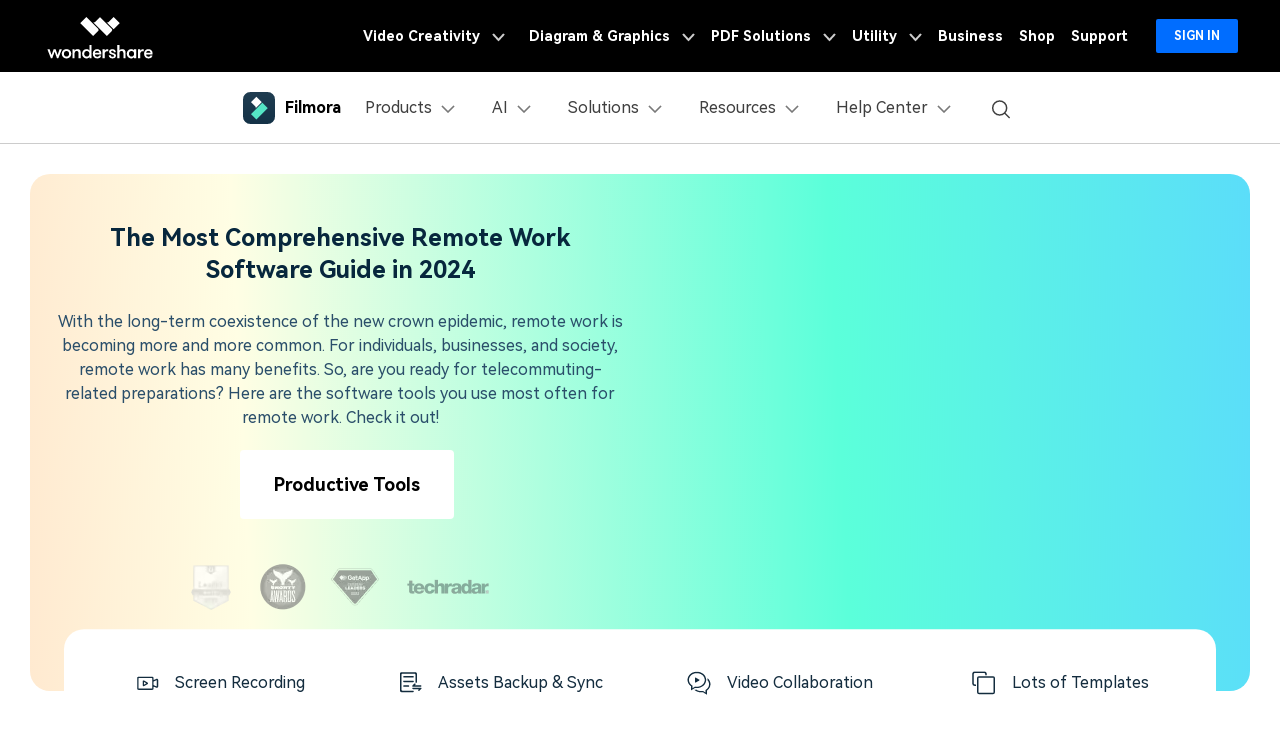

--- FILE ---
content_type: text/html
request_url: https://filmora.wondershare.com/remote-work.html?utm_source=article&utm_medium=fxen
body_size: 72130
content:
<!doctype html>
<html lang="en">
<head>
<meta charset="utf-8">
<!-- Google Tag Manager -->
<script>(function(w,d,s,l,i){w[l]=w[l]||[];w[l].push({'gtm.start':
new Date().getTime(),event:'gtm.js'});var f=d.getElementsByTagName(s)[0],
j=d.createElement(s),dl=l!='dataLayer'?'&l='+l:'';j.async=true;j.src=
'https://www.googletagmanager.com/gtm.js?id='+i+dl;f.parentNode.insertBefore(j,f);
})(window,document,'script','dataLayer','GTM-57FR6ZG');</script>
<!-- End Google Tag Manager --><meta name="viewport" content="width=device-width, initial-scale=1,user-scalable=0,shrink-to-fit=no">
<title>The Most Comprehensive Remote Work Software Guide in 2026 !!</title>
<meta name="description" content="With the coexistence of the new crown epidemic, work remotely is becoming more popular. For individuals, companies, and whole society, remote from home has many benefits. Here are the guide of software tools you can use for remote work." />
<meta name="og:title" content="" />
<meta name="og:description" content="" />
<meta name="og:image" content="">
 
<script src="https://neveragain.allstatics.com/2019/assets/vendor/pace.min.js"></script>
<link rel="shortcut icon" href="https://filmora.wondershare.com/favicon.ico" mce_href="https://filmora.wondershare.com/favicon.ico" type="image/x-icon" />
<link rel="stylesheet" href="https://neveragain.allstatics.com/2019/assets/style/bootstrap-filmora-9.min.css" />
<link rel="stylesheet" href="https://images.wondershare.com/filmora/style/filmora-login.css">
<link rel="canonical" href="https://filmora.wondershare.com/remote-work.html" />

<link rel="stylesheet" href="https://neveragain.allstatics.com/2019/assets/style2021/font-hm.min.css" /> 
<link rel="stylesheet" href="https://allstatics.wondershare.cn/neveragain/2019/assets/vendor/swiper.min.css">
<style>
*[data-dev="auto"] .dev-ipad,*[data-dev="mobile"] .dev-ipad,*[data-dev="desktop"] .dev-ipad,*[data-dev="ipad"] .dev-desktop,*[data-dev="ipad"] .dev-mobile{display:none !important;margin:0 !important}h1,h2,h3,h4,h5,h6{margin-bottom:0}body{color:#07273D;font-family:'HarmonyOS Sans' !important}img{max-width:100%;height:auto}a[name="part2"],a[name="part4"],a[name="part5"],a[name="part7"],a[name="part9"],a[name="part10"],a[name="part11"]{display:block;margin-top:-40px;padding-top:40px}h2{font-weight:800;font-size:42px;line-height:130%}@media (max-width: 1600px){h2{font-size:36px}}@media (max-width: 1280px){h2{font-size:28px}}@media (max-width: 1280px){h2{font-size:20px}}.banner{padding:30px 80px;position:relative}@media (max-width: 2200px){.banner{padding:30px}}@media (max-width: 576px){.banner{padding:12px}}.banner .banner-bg{background:linear-gradient(87.21deg, #FFB39B -48.11%, #FFFEE4 18.08%, #5BFFDA 66.11%, #5BD7FF 106.25%);border-radius:20px;overflow:hidden}.banner .banner-bg .bg-main{background-image:url(https://images.wondershare.com/filmora/images2023/remote-work/bg-main.png);background-size:cover;background-position:center bottom;padding-top:132px;padding-bottom:170px}@media (max-width: 2200px){.banner .banner-bg .bg-main{padding-top:90px;padding-bottom:125px}}@media (max-width: 1600px){.banner .banner-bg .bg-main{padding-top:48px;padding-bottom:80px}}@media (max-width: 1280px){.banner .banner-bg .bg-main{background-image:none;text-align:center}}.banner .banner-bg .bg-main h1{font-family:'HarmonyOS Sans' !important;font-size:52px;line-height:60px}@media (max-width: 1600px){.banner .banner-bg .bg-main h1{font-size:44px;line-height:52px}}@media (max-width: 1600px){.banner .banner-bg .bg-main h1{font-size:24px;line-height:32px}}.banner .banner-bg .bg-main .btn{font-size:18px;padding:19px 32px}@media (max-width: 576px){.banner .banner-bg .bg-main .btn{font-size:12px;padding:12px 22px}}.banner .function{position:absolute;background:#FFFFFF;border-radius:20px;width:100%;max-width:1170px;bottom:0;left:calc(50% + 15px);transform:translate(-50%, 15%);padding:42px 16px;padding-top:18px}@media (max-width: 1280px){.banner .function{width:90%}}@media (max-width: 768.5px){.banner .function{transform:translate(-50%, 45%)}}@media (max-width: 576px){.banner .function{padding:24px 16px;padding-top:0;transform:translate(-50%, 65%)}}.banner .function .item{display:flex;justify-content:center;align-items:center;color:#132C3E}@media (max-width: 992px){.banner .function .item{justify-content:flex-start;padding-left:16%}}@media (max-width: 576px){.banner .function .item{padding-left:24%}}.banner .function .item svg{margin-right:16px;flex:none}.part2{margin-top:64px;text-align:center}@media (max-width: 576px){.part2{margin-top:144px}}.part2 p{max-width:816px;margin:0 auto}.part3{margin-top:78px;background:linear-gradient(83.31deg, #E4FFF9 33.69%, #F6F1FF 100.07%);border-radius:24px;padding:64px 0;text-align:center}@media (max-width: 576px){.part3{margin-top:48px;padding:48px 0}}.part3 .nav{flex-direction:column}@media (max-width: 1280px){.part3 .nav{flex-direction:row;gap:8px}}@media (max-width: 576px){.part3 .nav{flex-direction:column;gap:0}}.part3 .nav .nav-item{margin:5px 0;padding:28px 24px;border:1px solid #0E4A45;border-radius:20px;display:flex;align-items:center;color:#2A4E6A}@media (max-width: 768.5px){.part3 .nav .nav-item{padding:12px 24px}}@media (max-width: 576px){.part3 .nav .nav-item{padding:12px 24px}}.part3 .nav .nav-item svg.normal{display:block}.part3 .nav .nav-item svg.active{display:none}.part3 .nav .nav-item:hover{text-decoration:none}.part3 .nav .nav-item.active{background:linear-gradient(0deg, #FFFFFF, #FFFFFF),linear-gradient(0deg, #F0FFF9, #F0FFF9);color:#269686}.part3 .nav .nav-item.active svg.normal{display:none}.part3 .nav .nav-item.active svg.active{display:block}.part3 .title{font-weight:bold}.part4{text-align:center}.part4 .swiper-box{display:flex;flex-wrap:nowrap;gap:30px;animation:ToRight 32s linear infinite forwards}.part4 .swiper-box:hover{animation-play-state:paused}@keyframes ToRight{0%{transform:translate3d(-100%, 0, 0)}100%{transform:translate3d(0, 0, 0);-webkit-transform:translate3d(0, 0, 0);-moz-transform:translate3d(0, 0, 0);-ms-transform:translate3d(0, 0, 0);-o-transform:translate3d(0, 0, 0)}}@media (max-width: 576px){.part4 .swiper-box{gap:12px}}.part4 .swiper-box .item{height:100%;min-width:450px;border-radius:12px;overflow:hidden;position:relative}@media (max-width: 768.5px){.part4 .swiper-box .item{min-width:300px}}@media (max-width: 576px){.part4 .swiper-box .item{min-width:240px}}.part4 .swiper-box .item .bottom{background:#466F92;padding:16px;color:#F0FFF9}@media (max-width: 576px){.part4 .swiper-box .item .bottom{font-size:12px;padding:8px}}.part4 .swiper-box .item .hover-box{width:100%;position:absolute;bottom:0;background:linear-gradient(82.19deg, #11D4FF 4.37%, #55FFD6 87.06%),linear-gradient(180deg, #269686 0%, #83F2B0 100%);padding:16px;transform:translateY(100%);transition:all .3s}.part4 .swiper-box .item:hover .hover-box{transform:translateY(0)}.part5{padding:0 60px;text-align:center}@media (max-width: 768.5px){.part5{padding:0 32px}}@media (max-width: 576px){.part5{padding:0 8px}}.part5 .bg{background:linear-gradient(0deg, rgba(255,255,255,0.8), rgba(255,255,255,0.8)),linear-gradient(298.31deg, #FF9BB9 -14.13%, #D1FFB5 38.15%, #5BFFDA 70.08%, #5BD7FF 99.15%),linear-gradient(260.4deg, #D39BFF -10.74%, #ECFFE4 42.75%, #5BFFDA 75.4%, #5BD7FF 105.14%);border-radius:24px}.part5 .bg .border-12{height:100%;text-align:left;border-radius:12px;padding:24px 10px 24px 20px}.part5 .bg .border-12 a{color:#269686;font-style:italic;text-decoration-line:underline}.part6{margin-top:88px}@media (max-width: 576px){.part6{margin-top:48px}}.part6 .bg-color{background:linear-gradient(240.96deg, rgba(122,247,255,0.2) 3.14%, rgba(229,90,255,0.2) 100%),#FFFFFF;border-radius:10px;padding:39px 72px;padding-bottom:132px;position:relative}@media (max-width: 576px){.part6 .bg-color{padding:39px 24px;padding-bottom:132px}}.part6 .bg-color .cafe-icon{right:24px;top:-27px}@media (max-width: 576px){.part6 .bg-color .cafe-icon{width:56px}}.part6 .bg-color .bookstore{left:calc(52/1170 * 100%);top:calc(192/271 * 100%);width:calc(121/1170 * 100%)}@media (max-width: 576px){.part6 .bg-color .bookstore{width:calc(268/1170 * 100%)}}.part6 .bg-color .train{left:calc(237/1170 * 100%);top:calc(162/271 * 100%);width:calc(250/1170 * 100%)}@media (max-width: 576px){.part6 .bg-color .train{left:calc(190/1170 * 100%);top:calc(148/271 * 100%);width:calc(533/1170 * 100%)}}.part6 .bg-color .co-working{left:calc(570/1170 * 100%);top:calc(188/271 * 100%);width:calc(178/1170 * 100%)}@media (max-width: 576px){.part6 .bg-color .co-working{left:calc(578/1170 * 100%);top:calc(224/271 * 100%);width:calc(402/1170 * 100%)}}.part6 .bg-color .fast-food{left:calc(477/1170 * 100%);top:calc(39/271 * 100%);width:calc(357/1170 * 100%)}@media (max-width: 992px){.part6 .bg-color .fast-food{left:calc(560/1170 * 100%)}}@media (max-width: 576px){.part6 .bg-color .fast-food{left:calc(287/1170 * 100%);top:calc(8/271 * 100%);width:calc(609/1170 * 100%)}}.part6 .bg-color .others{left:calc(800/1170 * 100%);top:calc(126/271 * 100%);width:calc(99/1170 * 100%)}@media (max-width: 1600px){.part6 .bg-color .others{left:calc(835/1170 * 100%)}}@media (max-width: 576px){.part6 .bg-color .others{left:calc(530/1170 * 100%);top:calc(186/271 * 100%);width:calc(190/1170 * 100%)}}.part6 .bg-color .cafe{left:calc(932/1170 * 100%);top:calc(66/271 * 100%);width:calc(90/1170 * 100%)}@media (max-width: 576px){.part6 .bg-color .cafe{left:calc(907/1170 * 100%);top:calc(66/271 * 100%);width:calc(206/1170 * 100%)}}.part6 .bg-color .library{left:calc(981/1170 * 100%);top:calc(155/271 * 100%);width:calc(105/1170 * 100%)}@media (max-width: 576px){.part6 .bg-color .library{left:calc(853/1170 * 100%);top:calc(164/271 * 100%);width:calc(249/1170 * 100%)}}.part6 .bg-color2{margin-top:72px;background:linear-gradient(240.96deg, rgba(122,247,255,0.2) 3.14%, rgba(229,90,255,0.2) 100%),#FFFFFF;border-radius:10px;padding:31px 78px}@media (max-width: 576px){.part6 .bg-color2{margin-top:32px;padding:24px}}.part6 .bg-color2 .person{right:0;bottom:0}@media (max-width: 1600px){.part6 .bg-color2 .person{right:-70px;width:28%}}@media (max-width: 768.5px){.part6 .bg-color2 .person{width:25%}}@media (max-width: 576px){.part6 .bg-color2 .person{display:none}}.part7{margin-top:88px;text-align:center}@media (max-width: 576px){.part7{margin-top:48px}}.part7 .nav{display:flex;justify-content:space-between;border-bottom:1px solid #cdd4d8;flex-wrap:nowrap}@media (max-width: 768.5px){.part7 .nav{overflow-x:scroll}.part7 .nav::-webkit-scrollbar{display:none}}.part7 .nav .nav-item{flex:none;padding:24px 4px;display:flex;align-items:center;margin-bottom:-1.5px;border-bottom:3px solid transparent;color:#83939e;transition:all .3s}.part7 .nav .nav-item img{display:none}.part7 .nav .nav-item:hover{text-decoration:none}.part7 .nav .nav-item.active{border-bottom:3px solid #07273D;text-align:left;color:#07273D}.part7 .nav .nav-item.active img{display:block}@media (max-width: 576px){.part7 .tab-content{overflow-x:scroll}}.part7 table{min-width:690px;width:100%;border-radius:8px;border-collapse:collapse;overflow:hidden}.part7 table thead{background:#DFEEFF}.part7 table thead th{padding:24px 0;font-size:18px;font-weight:bold;border-right:1px solid #DFEEFF;border-bottom:1px solid #DFEEFF}.part7 table tbody td{padding:16px;border-right:1px solid #DFEEFF;border-bottom:1px solid #DFEEFF}@media (max-width: 768.5px){.part7 table tbody td{padding:8px}}.part7 table tbody td ul{padding-inline-start:20px}.part8{margin-top:72px;padding:0 30px}@media (max-width: 576px){.part8{margin-top:48px;padding:0 8px}}.part8 .bg{background:#EFF5FF;border-radius:20px}.part8 .bg .position-relative{border-radius:20px;overflow:hidden}.part8 .bg .mask{background:linear-gradient(0deg, #07273D 0%, rgba(7,39,61,0) 100%);position:absolute;bottom:0;padding:48px;padding-bottom:0;color:#FFFFFF}@media (max-width: 1280px){.part8 .bg .mask{padding:16px}}@media (max-width: 576px){.part8 .bg .mask{padding:12px;padding-bottom:0}}@media (max-width: 1600px){.part8 .bg .mask h4{font-size:20px}}@media (max-width: 576px){.part8 .bg .mask h4{font-size:16px}}@media (max-width: 1600px){.part8 .bg .mask p{font-size:14px}}@media (max-width: 576px){.part8 .bg .mask p{font-size:12px}}.part9{margin-top:88px}.part9 .edit-step-swiper .video-bg{background:linear-gradient(299.49deg, #30DFD2 12.02%, #18B4D7 58.94%, #815EE6 107.22%),#D9D9D9;padding:3rem 3rem 0 3rem}.part9 .edit-step-swiper .video-container::before{padding-top:calc(720 / 1280 * 100%)}@media (max-width: 576px){.part9{margin-top:48px}}.part9 .border-radius-10{border-radius:10px;overflow:hidden}.part9 .thumb-item{opacity:.5;position:relative}@media (max-width: 992px){.part9 .thumb-item{opacity:1}}.part9 .thumb-item:not(:last-child):before{content:'';position:absolute;width:1px;height:calc(100% - 24px);border-left:1px dashed #07273D;left:12px;top:40px}@media (max-width: 992px){.part9 .thumb-item:not(:last-child):before{content:none}}.part9 .thumb-item:hover{cursor:pointer}.part9 .thumb-item.active{opacity:1}.part9 .thumb-item h4{display:flex;align-items:center}@media (max-width: 992px){.part9 .thumb-item h4{justify-content:center}}.part9 .thumb-item h4 span{margin-right:16px;font-size:16px;line-height:24px;display:inline-block;width:24px;height:24px;background:#07273D;color:#50E3C2;font-weight:bold;text-align:center;border-radius:50%}.part9 .thumb-item .btn{border-radius:4px;text-transform:capitalize}.part10{text-align:center}.part10 .play{position:absolute;left:50%;top:50%;transform:translate(-50%, -50%)}.part10 .play:hover{cursor:pointer}.part11{text-align:center}.part11 .swiper-box{display:flex;flex-wrap:nowrap;gap:30px;animation:ToLeft 32s linear infinite forwards;-webkit-animation:ToLeft 32s linear infinite forwards}.part11 .swiper-box:hover{animation-play-state:paused}@keyframes ToLeft{0%{transform:translate3d(-20%, 0, 0)}100%{transform:translate3d(-120%, 0, 0)}}.part11 .swiper-box .item{min-width:450px;border-radius:12px;overflow:hidden;position:relative;transition:all .3s}.part11 .swiper-box .item:hover{transform:translateY(-10px)}@media (max-width: 768.5px){.part11 .swiper-box .item{min-width:300px}}@media (max-width: 576px){.part11 .swiper-box .item{min-width:200px}}.part11 .swiper-box .item .bottom{width:100%;position:absolute;bottom:0;background:linear-gradient(0deg, #07273D -14.93%, rgba(7,39,61,0) 100%);padding:16px;padding-top:32px;color:#F0FFF9}@media (max-width: 576px){.part11 .swiper-box .item .bottom{padding:8px;font-size:12px}}.part12{margin-top:112px;background:linear-gradient(83.31deg, #E4FFF9 33.69%, #F6F1FF 100.07%);border-radius:24px;text-align:center}@media (max-width: 768.5px){.part12{margin-top:64px}}@media (max-width: 768.5px){.part12{margin-top:48px}}.part12 .btn{background:#50E3C2;border-radius:4px;padding:19px 44px;text-transform:none}.votebox{margin-top:88px;background:#07273D;text-align:center;color:#FFFFFF}@media (max-width: 768.5px){.votebox{margin-top:64px}}.votebox h2 span{color:#50E3C2}.votebox .col-lg-6{white-space:nowrap}@media (max-width: 768.5px){.votebox .col-lg-6{max-width:400px;margin:0 auto}}@media (max-width: 576px){.votebox .col-lg-6.font-size-large{font-size:12px}}.votebox .choose-box{flex:none;width:18px;height:18px;border:2px solid #FFFFFF;border-radius:2.5px;background:#FFFFFF;position:relative;margin-right:10px}.votebox .choose-box:hover{cursor:pointer}.votebox .choose-box.active{background:#9AFCE1}.votebox .choose-box.active::after{content:'';width:20px;height:20px;position:absolute;left:0;top:-7px;background-image:url(https://images.wondershare.com/filmora/images2023/remote-work/right.svg)}.votebox .btn{background:#50E3C2;border-radius:8px;text-transform:none}.votebox .btn:hover{background:#24dcb3}.votebox .btn.btn-xl{padding:24px 134px}@media (max-width: 576px){.votebox .btn.btn-xl{padding:24px 64px}}.votebox .btn.btn-sm{padding:23px 89px}@media (max-width: 576px){.votebox .btn.btn-sm{padding:24px 24px}}.votebox .input-box{margin-top:40px;display:flex;background:#FFFFFF;border-radius:8px;overflow:hidden}.votebox .input-box input{width:100%;flex:auto;border:none;outline:none;padding:0 30px}@media (max-width: 576px){.votebox .input-box input{padding:0 12px}}.votebox .input-box a{flex:none;border:none}.right-nav{display:none;position:fixed;top:30%;right:15px;width:160px;height:424px;background:linear-gradient(237.27deg, #29FFE0 5.59%, #6A72B5 35.91%, #238BAC 66.23%),linear-gradient(0deg, #DEFFE2, #DEFFE2),linear-gradient(0deg, #ECFFEE, #ECFFEE);padding:2px;border-radius:20px}.right-nav .bg{border-radius:20px;width:100%;height:100%;background:#ecffee;padding:0 16px}.right-nav .bg .link{display:block;text-align:center;font-size:14px;padding:16px 0;border-bottom:2px solid #9dd5c4;font-style:italic}.right-nav .bg .link:hover,.right-nav .bg .link.active{font-weight:700;color:#269686;text-decoration:none}/*# sourceMappingURL=./style.css.map */
</style>
<script type="text/javascript">
            var CHANNEL_ID = "45";
            var SITE_ID = "45";
            var CMS_LANGUAGE = "en";
            var TEMPLATE_ID = "10002144";
            var PAGE_ID = "322056";
            var TEMPLATE_MODULE = "other";
            var TEMPLATE_TYPE = "other";
</script></head>

<body class="pr-0"  data-pro="filmora" data-cat="activity" data-nav="landing-page" data-sys="auto" data-dev="auto" data-lan="en" data-toggle="alert"  >
<link rel="stylesheet" href="https://neveragain.allstatics.com/2019/assets/style/wsc-header-footer-2020.min.css" />
<link rel="stylesheet" href="https://www.wondershare.com/assets/header-footer-2021.css">
<style>
@media ((min-width: 1280px)){ 
    .wsc-header2020-navbar-nav-toggle.creativity.creativity-en {min-width: 640px;}
	.wsc-header2020-navbar-nav-toggle.diagram-grahics, .wsc-header2020-navbar-nav-toggle.diagram-graphics,.wsc-header2020-navbar-nav-toggle.utility {min-width: 400px;width:auto;}
      .wsc-header2020-navbar-nav-toggle.explore-ai {min-width: 445px;}
}
</style>
<style>
.static-gradient-text {
  font-weight: 820; /* 或 600 以匹配'Semibold' */
  /* 精确匹配设计稿的渐变效果 */
  background: linear-gradient(to right, #FF0088 10%, #FF0090 40%, #4C24D4 70%);

  /* 以下三行保持不变，是实现文字渐变的核心 */
  -webkit-background-clip: text;
  background-clip: text;
  color: transparent;
  /* 文字阴影可以保留或移除，根据最终视觉效果决定 */
  text-shadow: 1px 1px 2px rgba(0,0,0,0.05);
}

</style>
<style>
  /* ===== Xmas 图案背景框版 xmas-tag（更大，并让 hover 发光与框重合） ===== */
  .xmas-tag {
    position: relative;
    display: inline-flex;
    align-items: center;
    justify-content: center;

    /* ✅ 再大一档 */
    min-height: 48px;
    padding: 12px 34px;

    /* ✅ 圆角随尺寸增大 */
    border-radius: 18px;

    font-weight: 800;
    font-size: 15px;
    color: #fff;
    line-height: 1.1;
    overflow: visible; /* ✅ 让 glow 不被裁剪 */
    vertical-align: middle;
    z-index: 0;
    border: none;

    /* ✅ 背景框图片：铺满元素，保证“框”和元素尺寸一致 */
    background: url("https://images.wondershare.de/filmora/campaign/2025/xmas/xmas-icon01.png")
                center / 100% 100% no-repeat;

    text-shadow:
      0 1px 0 rgba(0,0,0,0.18),
      0 0 10px rgba(255, 255, 255, 0.35);

    animation: floatBF 2s ease-in-out infinite alternate;
    transition: transform 0.2s ease, filter 0.2s ease;
    transform-origin: center;
  }

  /* 关闭旧的渐变层 */
  .xmas-tag::before {
    content: none !important;
    display: none !important;
  }

  /* ✅ 扫光层：贴合当前大框，并不盖住边缘装饰 */
  .xmas-tag::after {
    content: "";
    position: absolute;
    inset: 6px; /* 内缩一点，避免压到外框装饰 */
    border-radius: calc(18px - 6px);
    background: linear-gradient(
      110deg,
      transparent 0%,
      rgba(255,255,255,0.18) 35%,
      transparent 70%
    );
    transform: translateX(-140%);
    animation: shineSweep 2.8s ease-in-out infinite;
    pointer-events: none;
    z-index: 0;
  }

  /* 确保文字在最上层 */
  .xmas-tag > * {
    position: relative;
    z-index: 1;
  }

  /* 扫光动画 */
  @keyframes shineSweep {
    0% { transform: translateX(-140%); opacity: 0; }
    25% { opacity: 1; }
    55% { transform: translateX(140%); opacity: 1; }
    100% { transform: translateX(140%); opacity: 0; }
  }

  /* 上下浮动 */
  @keyframes floatBF {
    0% { transform: translateY(0); }
    100% { transform: translateY(-3px); }
  }

  /* ✅ hover：发光“贴合框形状”，并与放大后的框重合 */
  .xmas-tag:hover {
    transform: translateY(-1px) scale(1.07); /* 放大更明显，但仍可控 */
    filter: drop-shadow(0 0 10px rgba(255, 90, 90, 0.55))
            drop-shadow(0 0 18px rgba(255, 215, 0, 0.45));
  }

  /* 防止文字选中闪烁 */
  .xmas-tag::selection {
    background: transparent;
  }

  /* 无障碍：减少动态 */
  @media (prefers-reduced-motion: reduce) {
    .xmas-tag { animation: none; }
    .xmas-tag::after { animation: none; opacity: 0; }
  }
  </style>


<style>
	*[data-dev="auto"] .dev-ipad,*[data-dev="mobile"] .dev-ipad,*[data-dev="desktop"] .dev-ipad,*[data-dev="ipad"] .dev-desktop,*[data-dev="ipad"] .dev-mobile {display: none !important;margin: 0 !important;}
</style>
<style>
.filmora-login .user-name span { height: 20px !important; line-height: 19px; }
.filmora-login.user-panel { position: relative; top: 0; width: inherit; }
.filmora-login .user-bar { position: relative; z-index: 12; float: inherit; padding: 0; text-align: center; }
.search-icon { display: inline-block; margin-left: 20px; vertical-align: top; }
@media (max-width:1280px) {
	.filmora-login .panel-user { position: relative; top: 0; right: 0; z-index: 20; width: 100%; }
	.search-icon { margin: 15px auto 10px 20px;}
}
@media (max-width:980px) {
	.filmora-login .action-txt { margin: 10px auto; padding: 6px 10px; color: #3f4e59; color: #fff; font-size: 14px; }
	.filmora-login .user-bar .menu-icon { margin: 10px 0; }
}
</style>

<!-- pc端下载按钮标签切换效果 -->
<style>
  .wsc-header2020 .wsc-header2020-navbar-filmora .header-download-label {position: absolute;top: -6px;right: 0;z-index: 2;pointer-events: none;height: 20px;transform-origin: right bottom;}
  .wsc-header2020 .wsc-header2020-navbar-filmora .header-download-label1 {animation: headerFlipRotate3 15s ease-in-out infinite;}
  .wsc-header2020 .wsc-header2020-navbar-filmora .header-download-label2 {animation: headerFlipRotate3 15s ease-in-out 5s infinite;opacity: 0;}
  .wsc-header2020 .wsc-header2020-navbar-filmora .header-download-label3 {animation: headerFlipRotate3 15s ease-in-out 10s infinite;opacity: 0;}
  @keyframes headerFlipRotate3 {
    0% {opacity: 1;transform: rotate(0deg);}
    30% {opacity: 1;transform: rotate(0deg);}
    33.33% {opacity: 0;transform: rotate(15deg);}
    97% {opacity: 0;transform: rotate(15deg);}
    100% {opacity: 1;transform: rotate(0deg);}
  }
</style>
<style>
	.wsc-header2020-navbar-main .wsc-header2020-navbar-nav .tag-new {width: 36px;height: 15px;background: linear-gradient(128.98deg, #39FBE5 38.72%, #30E6FF 71.04%, #57AEFF 114.37%);border-radius: 4px 4px 4px 0;font-size: 12px;font-weight: 700;color: #07273D;text-align: center;line-height: 1;padding-top:2px;display: inline-block;margin-left: 4px;font-family: "Outfit",-apple-system, blinkmacsystemfont, "Segoe UI", roboto, "Helvetica Neue", arial, "Noto Sans", sans-serif, "Apple Color Emoji", "Segoe UI Emoji", "Segoe UI Symbol", "Noto Color Emoji";}
	.wsc-header2020-navbar-main .wsc-header2020-navbar-nav .wsc-header2020-navbarDropdown-menu a {color: #000;display: inline-flex;white-space: normal;}
	.wsc-header2020-navbar-main .wsc-header2020-navbar-nav .wsc-header2020-navbarDropdown-menu a span.arrow {opacity: 0;display: inline-block;}
	.wsc-header2020-navbar-main .wsc-header2020-navbar-nav .wsc-header2020-navbarDropdown-menu a:hover {color: #006DFF;text-decoration: underline;}
	.wsc-header2020-navbar-main .wsc-header2020-navbar-nav .wsc-header2020-navbarDropdown-menu a:hover span.arrow {opacity: 1;}
	.wsc-header2020-navbar-main .wsc-header2020-navbar-nav .wsc-header2020-navbarDropdown-menu ul,.wsc-header2020-navbar-main .wsc-header2020-navbar-nav .wsc-header2020-navbarDropdown-menu .wsc-header2020-dropdownMenuBody-list {list-style: none;padding: 0;}
	.wsc-header2020-navbar-main .wsc-header2020-navbar-nav .wsc-header2020-dropdownMenuBody-title h6{font-size: 14px;color: #000;margin-bottom: 0;}
	.wsc-header2020-navbar-main .wsc-header2020-navbar-nav .wsc-header2020-dropdownMenuBody-list .wsc-header2020-dropdownMenuBody-title h6 {font-size: 13px;}
	.wsc-header2020-navbar-main .wsc-header2020-navbar-nav a.wsc-header2020-dropdown-learnMore {display: none !important;}
	.wsc-header2020-navbar-main .wsc-header2020-navbar-nav .wsc-header2020-dropdownMenuBody-title {margin-bottom: 0;}
	.wsc-header2020 .wsc-header2020-navbar-filmora .wsc-header2020-navbar-linkBtn,.wsc-header2020 .wsc-header2020-navbar-filmora .wsc-header2020-navbar-linkBtn-outline {border-radius: 0.5rem;}
	/* .wsc-header2020 .wsc-header2020-navbar-filmora .wsc-header2020-navbar-linkBtn.dev-mobile {width:calc(100% - 32px);margin: 12px 16px;height: 48px;font-size: 18px;} */
	.wsc-header2020-navbar-main .wsc-header2020-navbar-nav .left-icon {padding-right: 8px;}
	.wsc-header2020-navbar-main .wsc-header2020-navbar-nav .text-desc{color: #444;font-size: 12px;white-space: normal;}
	.wsc-header2020-navbar-main .wsc-header2020-navbar-nav .list-box {display: flex;flex-wrap: wrap; margin-left: -4px;margin-right: -4px;}
	.wsc-header2020-navbar-main .wsc-header2020-navbar-nav .list-box h6 {font-size: 13px;}
	.wsc-header2020-navbar-main .wsc-header2020-navbar-nav .list-box li {width: 100%;padding: 4px;}
	.wsc-header2020-navbar-main .wsc-header2020-navbar-nav .navbar-left-list {display: flex;flex-wrap: wrap; margin: -5px;}
	.wsc-header2020-navbar-main .wsc-header2020-navbar-nav .navbar-left-list li {width: 50%;padding: 5px !important;}
	.wsc-header2020-navbar-main .wsc-header2020-navbar-nav .navbar-left-list li a {display: flex;flex-direction: column;background: linear-gradient(82.83deg, #EEF7FF 0%, #EFFDFA 100%);border-radius: 8px;padding: 10px 12px;position: relative;border: 1px solid #fff;height: 100%;}
	.wsc-header2020-navbar-main .wsc-header2020-navbar-nav .navbar-left-list li a::before {content: '';width: 16px;height: 16px;background-image: url('[data-uri]');background-size: 100% auto;background-repeat: no-repeat;top: 8px;right: 8px;position: absolute;opacity: 0;}
	.wsc-header2020-navbar-main .wsc-header2020-navbar-nav .navbar-left-list li a img {margin-bottom: 8px;}
	.wsc-header2020-navbar-main .wsc-header2020-navbar-nav .navbar-left-list li a h6 {color: #000;font-size: 14px;margin-bottom: 5px;}
	
	.wsc-header2020-navbar-main .wsc-header2020-navbar-nav .navbar-products {font-size: 14px;}
	.wsc-header2020-navbar-main .wsc-header2020-navbar-nav .navbar-products .platform-box {background: linear-gradient(82.83deg, #EEF7FF 0%, #EFFDFA 100%);border-radius: 8px;color: #000;display: flex;margin-bottom: 10px;padding: 8px 24px;}
	.wsc-header2020-navbar-main .wsc-header2020-navbar-nav .navbar-products .platform-title{font-size: 13px;font-weight: 700;margin-right: 10px;margin-top: 8px;min-width: 65px;}
	.wsc-header2020-navbar-main .wsc-header2020-navbar-nav .navbar-products .platform-list a {display: inline-flex;align-items: center;}
	.wsc-header2020-navbar-main .wsc-header2020-navbar-nav .navbar-products .platform-list a .platform-icon {margin-right: 10px;}
	.wsc-header2020-navbar-main .wsc-header2020-navbar-nav .navbar-products .item-features .wsc-header2020-dropdownMenuBody-list .wsc-header2020-dropdownMenuBody-box{padding: 0;}
	.wsc-header2020-navbar-main .wsc-header2020-navbar-nav .navbar-products .item-features .wsc-header2020-dropdownMenuBody-list .features-list {white-space: normal;}
	.wsc-header2020-navbar-main .wsc-header2020-navbar-nav .navbar-products .item-features .wsc-header2020-dropdownMenuBody-list .features-list li {padding: 4px;margin-bottom: 0;display: inline-block;width: 49.2%;}
	.wsc-header2020-navbar-main .wsc-header2020-navbar-nav .navbar-products .item-assets .wsc-header2020-dropdownMenuBody-list .wsc-header2020-dropdownMenuBody-box{padding: 0;}
	.wsc-header2020-navbar-main .wsc-header2020-navbar-nav .navbar-products .wsc-header2020-dropdownMenuBody-item.item-assets .wsc-header2020-dropdownMenuBody-title.title-main {opacity: 1;}
	.wsc-header2020-navbar-main .wsc-header2020-navbar-nav .navbar-products .wsc-header2020-dropdownMenuBody-item.item-assets .wsc-header2020-dropdownMenuBody-title.title-sub {display: none;}
	
	.wsc-header2020-navbar-main .wsc-header2020-navbar-nav .navbar-ai .wsc-header2020-dropdownMenu-body.ai-tab-content {display: block;}
	.wsc-header2020-navbar-main .wsc-header2020-navbar-nav .navbar-ai .wsc-header2020-dropdownMenuTabs-content .ai-all-style {display: block !important;font-weight: 700;font-size: 18px;line-height: 1;color: #006DFF;padding: 16px 0 8px 0px;font-size: 13px;text-align: center;}
	.wsc-header2020-navbar-main .wsc-header2020-navbar-nav .navbar-ai .wsc-header2020-dropdownMenuTabs-content{margin: 8px 16px 8px 24px;}
	.wsc-header2020-navbar-main .wsc-header2020-navbar-nav .navbar-ai .wsc-header2020-dropdownMenuTabs-content .ai-box-style {padding: 9px 12px;display: inline-block !important;font-weight: 700;text-align: center;font-size: 14px;line-height: 1.2;background: linear-gradient(315deg, #EEF7FF 7.2%, #EFFDFA 92.8%);border-radius: 8px;border: 1px solid transparent;width: 49%;}
	
	.wsc-header2020-navbar-main .wsc-header2020-navbar-nav .navbar-solutions .item-create .wsc-header2020-dropdownMenuBody-list .wsc-header2020-dropdownMenuBody-box{padding: 0;}
	.wsc-header2020-navbar-main .wsc-header2020-navbar-nav .navbar-solutions .item-create .wsc-header2020-dropdownMenuBody-list .features-list {white-space: normal;}
	.wsc-header2020-navbar-main .wsc-header2020-navbar-nav .navbar-solutions .item-create .wsc-header2020-dropdownMenuBody-list .features-list li {padding: 4px;margin-bottom: 0;display: inline-block;width: 49.2%;}
	.wsc-header2020-navbar-main .wsc-header2020-navbar-nav .navbar-solutions .navbar-left-list li a {flex-direction: column;align-items: center;}
	.wsc-header2020-navbar-main .wsc-header2020-navbar-nav .navbar-solutions .navbar-left-list li a img {margin-top: 0;margin-bottom: 12px; width: 24px;}
	.wsc-header2020-navbar-main .wsc-header2020-navbar-nav .navbar-solutions .navbar-left-list li a span {font-size: 14px;line-height: 1;font-weight: 700;color: #000;}
	.wsc-header2020-navbar-main .wsc-header2020-navbar-nav .navbar-solutions .box-create-last>div:not(:last-child) {margin-bottom: 16px;}
	
	.wsc-header2020-navbar-main .wsc-header2020-navbar-nav .navbar-resources .list-box ul {display: flex;flex-wrap: wrap;}
	.wsc-header2020-navbar-main .wsc-header2020-navbar-nav .navbar-resources .list-box li {width: 50%;}
	
	.wsc-header2020-navbar-main .wsc-header2020-navbar-nav .navbar-app {display: none;}
  .wsc-header2020-navbar-main .navbarDropdown-download-wrapper {display: none;}
	
	@media (min-width: 1280px) {
		.wsc-header2020 .wsc-header2020-navbar-main .wsc-header2020-mobile-button-wrapper {display: none;}
		.wsc-header2020 .wsc-header2020-navbar-main .wsc-header2020-mobile-button {display: none;}
		.wsc-header2020 .wsc-header2020-navbar-main .wsc-header2020-navbar-collapse {overflow: visible !important;}
		.wsc-header2020 .wsc-header2020-dropdownMenu-body {padding: 40px 0;}
		.wsc-header2020-navbar-main .wsc-header2020-navbar-nav .wsc-header2020-navbarDropdown-menu a {white-space: nowrap;}
		.wsc-header2020-navbar-main .wsc-header2020-navbar-nav .wsc-header2020-navbarDropdown-menu ul li:last-child {border-right: 0 !important;margin-bottom: 0 !important;}
		.wsc-header2020-navbar-main .wsc-header2020-navbar-nav .wsc-header2020-dropdownMenuBody-box {padding: 0;}
		.wsc-header2020-navbar-main .wsc-header2020-navbar-nav .wsc-header2020-dropdownMenuBody-title h6{font-size: 18px;}
		.wsc-header2020-navbar-main .wsc-header2020-navbar-nav .wsc-header2020-dropdownMenuBody-list .wsc-header2020-dropdownMenuBody-title h6{font-size: 16px;}
		.wsc-header2020-navbar-main .wsc-header2020-navbar-nav a.wsc-header2020-dropdown-learnMore {padding: 9px 0;display: block !important;font-weight: 700;text-align: center;font-size: 14px;margin-top: 24px;background: linear-gradient(315deg, #EEF7FF 7.2%, #EFFDFA 92.8%);border-radius: 8px;border: 1px solid transparent;}
		.wsc-header2020-navbar-main .wsc-header2020-navbar-nav a.wsc-header2020-dropdown-learnMore:hover {background: #DEFFF3;border-color: #50E3C2;text-decoration: none;color: #000;}
		.wsc-header2020-navbar-main .wsc-header2020-navbar-nav .list-box {margin-left: -24px;margin-right: -24px;flex-wrap: nowrap;}
		.wsc-header2020-navbar-main .wsc-header2020-navbar-nav .list-box h6 {font-size: 16px;line-height: 1;}
		.wsc-header2020-navbar-main .wsc-header2020-navbar-nav .list-box li {padding: 0 24px;margin-bottom: 20px;}
		.wsc-header2020-navbar-main .wsc-header2020-navbar-nav .navbar-left-list li {width: 100%;margin-bottom: 0 !important;}
		.wsc-header2020-navbar-main .wsc-header2020-navbar-nav .navbar-left-list li a {flex-direction: row;padding: 20px 24px;}
		.wsc-header2020-navbar-main .wsc-header2020-navbar-nav .navbar-left-list li a img {margin-top: -10px;margin-bottom: 0;}
		.wsc-header2020-navbar-main .wsc-header2020-navbar-nav .navbar-left-list li a .right-content {padding-left: 8px;}
		.wsc-header2020-navbar-main .wsc-header2020-navbar-nav .navbar-left-list li a:hover {border-color: #50E3C2;background: #DEFFF3;text-decoration: none;}
		.wsc-header2020-navbar-main .wsc-header2020-navbar-nav .navbar-left-list li a:hover::before {opacity: 1;}
		.wsc-header2020-navbar-main .wsc-header2020-navbar-nav .wsc-header2020-dropdownMenuBody-item {max-width: max-content;}

		.wsc-header2020-navbar-main .wsc-header2020-navbar-nav .navbar-products .platform-box {padding: 12px 14px 12px 24px;}
		.wsc-header2020-navbar-main .wsc-header2020-navbar-nav .wsc-header2020-dropdownMenuBody-item.item-platforms .platform-list li {padding: 10px 0;}
		.wsc-header2020-navbar-main .wsc-header2020-navbar-nav .wsc-header2020-dropdownMenuBody-item.item-platforms{margin-right: 8px;}
		.wsc-header2020-navbar-main .wsc-header2020-navbar-nav .wsc-header2020-dropdownMenuBody-item.item-features{max-width: 555px;}
		.wsc-header2020-navbar-main .wsc-header2020-navbar-nav .navbar-products .platform-title{font-size: 16px;margin-right: 24px;}
		.wsc-header2020-navbar-main .wsc-header2020-navbar-nav .navbar-products .wsc-header2020-dropdownMenuBody-item.item-assets{max-width: max-content;}
		.wsc-header2020-navbar-main .wsc-header2020-navbar-nav .navbar-products .wsc-header2020-dropdownMenuBody-item.item-assets .wsc-header2020-dropdownMenuBody-title.title-main {opacity: 0;}
		.wsc-header2020-navbar-main .wsc-header2020-navbar-nav .navbar-products .wsc-header2020-dropdownMenuBody-item.item-assets .wsc-header2020-dropdownMenuBody-title.title-sub {display: block;}
		.wsc-header2020-navbar-main .wsc-header2020-navbar-nav .navbar-products .item-features .wsc-header2020-dropdownMenuBody-list{display: flex;margin-left: -32px;margin-right:-32px;}
		.wsc-header2020-navbar-main .wsc-header2020-navbar-nav .navbar-products .item-features .wsc-header2020-dropdownMenuBody-list>li {padding: 0 32px;border-right: 1px solid rgba(0, 0, 0, 0.15);}
		.wsc-header2020-navbar-main .wsc-header2020-navbar-nav .navbar-products .item-assets .wsc-header2020-dropdownMenuBody-list>li {padding: 0 32px;border-left: 1px solid rgba(0, 0, 0, 0.15);}
		.wsc-header2020-navbar-main .wsc-header2020-navbar-nav .navbar-products .item-features .wsc-header2020-dropdownMenuBody-list .features-list li {padding: 0;margin-bottom: 24px;display: block;width: 100%;text-wrap:nowrap;}
		.wsc-header2020-navbar-main .wsc-header2020-navbar-nav .navbar-products .item-assets .wsc-header2020-dropdownMenuBody-list .features-list li {padding: 0;margin-bottom: 21px;display: block;width: 100%;text-wrap:nowrap;}
		.wsc-header2020-navbar-main .wsc-header2020-navbar-nav .navbar-products a.wsc-header2020-dropdown-learnMore {margin-top: 36px;}
	
		.wsc-header2020-navbar-main .wsc-header2020-navbar-nav .navbar-ai .wsc-header2020-dropdownMenuTabs-content {width: max-content;padding: 0;}
		.wsc-header2020-navbar-main .wsc-header2020-navbar-nav .navbar-ai .wsc-header2020-dropdownMenu-body.ai-tab-content {max-width: 700px;padding: 0;display: flex;}
		.wsc-header2020-navbar-main .wsc-header2020-navbar-nav .navbar-ai .wsc-header2020-dropdownMenuTabs-content .wsc-header2020-dropdownMenu-tabs .wsc-header2020-dropdownMenuTabs-item {padding: 0;}
		.wsc-header2020-navbar-main .wsc-header2020-navbar-nav .navbar-ai .wsc-header2020-dropdownMenuBody-item {margin-left: 40px;}
		.wsc-header2020-navbar-main .wsc-header2020-navbar-nav .navbar-ai .wsc-header2020-dropdownMenuTabs-content{margin: 0;margin-right: 40px;}
		.wsc-header2020-navbar-main .wsc-header2020-navbar-nav .navbar-ai .wsc-header2020-dropdownMenuTabs-content .ai-box-style {padding: 18px 24px;display: block !important;font-size: 18px;line-height: 1.2; margin-bottom: 10px;width: auto;opacity: 1;}
		.wsc-header2020-navbar-main .wsc-header2020-navbar-nav .navbar-ai .wsc-header2020-dropdownMenuTabs-content .ai-box-style[aria-expanded="true"] {background: #DEFFF3;border-color: #50E3C2;text-decoration: none;color: #000;}
		.wsc-header2020-navbar-main .wsc-header2020-navbar-nav .navbar-ai .wsc-header2020-dropdownMenuTabs-content .ai-box-style:hover {background: #DEFFF3;border-color: #50E3C2;text-decoration: none;color: #000;}
		.wsc-header2020-navbar-main .wsc-header2020-navbar-nav .navbar-ai .wsc-header2020-dropdownMenuTabs-content .ai-all-style {padding: 21px 24px 15px 24px;font-size: 18px;text-align: left;}
	
		.wsc-header2020-navbar-main .wsc-header2020-navbar-nav .navbar-solutions .wsc-header2020-dropdownMenuBody-item {margin: 0 16px;}
		.wsc-header2020-navbar-main .wsc-header2020-navbar-nav .navbar-solutions .wsc-header2020-dropdownMenuBody-item:first-child .wsc-header2020-dropdownMenuBody-list li{margin-bottom: 32px;padding: 0;}
		.wsc-header2020-navbar-main .wsc-header2020-navbar-nav .navbar-solutions .list-box ul{max-width: 50%;}
		.wsc-header2020-navbar-main .wsc-header2020-navbar-nav .navbar-solutions .item-who {max-width: 380px;}
		.wsc-header2020-navbar-main .wsc-header2020-navbar-nav .navbar-solutions .item-create .wsc-header2020-dropdownMenuBody-list{display: flex;margin-left: -32px;margin-right:-32px;}
		.wsc-header2020-navbar-main .wsc-header2020-navbar-nav .navbar-solutions .item-create .wsc-header2020-dropdownMenuBody-list>li {padding: 0 32px;}
		.wsc-header2020-navbar-main .wsc-header2020-navbar-nav .navbar-solutions .item-create .wsc-header2020-dropdownMenuBody-list .features-list li {padding: 0;margin-bottom: 24px;line-height: 1;display: block;width: 100%;text-wrap:nowrap;}
		.wsc-header2020-navbar-main .wsc-header2020-navbar-nav .navbar-solutions .navbar-left-list li{width: 50%;}
		.wsc-header2020-navbar-main .wsc-header2020-navbar-nav .navbar-solutions .navbar-left-list li a {padding: 32px;}
		.wsc-header2020-navbar-main .wsc-header2020-navbar-nav .navbar-solutions .box-create-last {height: 100%;display: flex;flex-direction: column;justify-content: space-between;}
		.wsc-header2020-navbar-main .wsc-header2020-navbar-nav .navbar-solutions .navbar-left-list li a img {width: 40px;}
		.wsc-header2020-navbar-main .wsc-header2020-navbar-nav .navbar-solutions .navbar-left-list li a span {font-size: 16px;}
	
		.wsc-header2020-navbar-main .wsc-header2020-navbar-nav .navbar-resources .wsc-header2020-dropdownMenuBody-list .wsc-header2020-dropdownMenuBody-title {min-height: 40px;}
		.wsc-header2020-navbar-main .wsc-header2020-navbar-nav .navbar-resources .wsc-header2020-dropdownMenuBody-item {margin: 0 20px;}
		.wsc-header2020-navbar-main .wsc-header2020-navbar-nav .navbar-resources .wsc-header2020-dropdownMenuBody-item.item-leftlist {max-width: 600px;}
		.wsc-header2020-navbar-main .wsc-header2020-navbar-nav .navbar-resources .wsc-header2020-dropdownMenuBody-item.item-community .list-box li {margin-bottom: 20px;}
		.wsc-header2020-navbar-main .wsc-header2020-navbar-nav .navbar-resources .wsc-header2020-dropdownMenuBody-item.item-feature .list-box li {margin-bottom: 16px;}
		.wsc-header2020-navbar-main .wsc-header2020-navbar-nav .navbar-resources .navbar-left-list li{width: 50%;}
		.wsc-header2020-navbar-main .wsc-header2020-navbar-nav .navbar-resources .list-box ul {display: block;}
		.wsc-header2020-navbar-main .wsc-header2020-navbar-nav .navbar-resources .list-box li {width: 100%;}
		.wsc-header2020-navbar-main .wsc-header2020-navbar-nav .navbar-resources a.wsc-header2020-dropdown-learnMore {margin-top: 22px;}
		.wsc-header2020-navbar-main .wsc-header2020-navbar-nav .navbar-left-list li a h6 {font-size: 16px;line-height: 1;}
	
		.wsc-header2020-navbar-main .wsc-header2020-navbar-nav .navbar-help-center .wsc-header2020-dropdownMenuBody-item {margin: 0 40px;}
		.wsc-header2020-navbar-main .wsc-header2020-navbar-nav .navbar-help-center .wsc-header2020-dropdownMenuBody-item.item-leftlist {max-width: 400px;}
		.wsc-header2020-navbar-main .wsc-header2020-navbar-nav .navbar-help-center .navbar-left-list li{width: 100%;}
		.wsc-header2020-navbar-main .wsc-header2020-navbar-nav .navbar-help-center .wsc-header2020-dropdownMenuBody-item .list-box li {margin-bottom: 30px;line-height: 1;}
		.wsc-header2020-navbar-main .wsc-header2020-navbar-nav .navbar-help-center .navbar-left-list li a {padding: 22px 24px;}
	
		.wsc-header2020-navbar-main .wsc-header2020-navbar-nav .navbar-app {position: relative;display: block;}
		.wsc-header2020-navbar-main .wsc-header2020-navbar-nav .navbar-app .wsc-header2020-navbarDropdown-toggle::before {display: none;}
		.wsc-header2020-navbar-main .wsc-header2020-navbar-nav .navbar-app .wsc-header2020-navbarDropdown-toggle:hover~.nav-app-wrapper {opacity: 1;}
		.wsc-header2020-navbar-main .wsc-header2020-navbar-nav .navbar-app .nav-app-wrapper {position: absolute;left: 50%;bottom: -11px;transform: translate(-50%,100%);background-color: #fff;padding: 10px 10px 16px 10px;width: 220px;border-radius: 0 0 10px 10px;pointer-events: initial;text-align: center;opacity: 0;box-shadow: 4px 10px 16px 0px #0000000D;pointer-events:none;}
		.wsc-header2020-navbar-main .wsc-header2020-navbar-nav .navbar-app .nav-app-wrapper .app-qrcode img {max-width: 100%;height: auto;}
		.wsc-header2020-navbar-main .wsc-header2020-navbar-nav .navbar-app .nav-app-wrapper .app-desc {font-size: 16px;font-weight: 700;line-height: 1;color: #000;}

    .wsc-header2020-navbar-main .navbarDropdown-download-wrapper {position: relative;left: 0;bottom: 0;width: 100%;height: 56px;background: linear-gradient(93.19deg, #83FFE9 0%, #58FFDA 50.5%, #00F0FF 100%);display: flex;align-items: center;justify-content: center;font-size: 18px;font-weight: 700;color: #000;}
    .wsc-header2020-navbar-main .navbarDropdown-download-wrapper:hover {background:linear-gradient(90deg, #53FBD5 0%, #53FBD5 25%, #BDFF89 50%, #53FBD5 75%, #53FBD5 100%);}
    .wsc-header2020-navbar-main .navbarDropdown-download-wrapper .navbar-dropdown-downloadIcon {width: 24px;height: 24px;margin-right: 10px;position: relative;}
    .wsc-header2020-navbar-main .navbarDropdown-download-wrapper .navbar-dropdown-downloadIcon::before {content: '';width: 10px;height: 12px;position: absolute;top: 4px;left: 7px;background: url('[data-uri]') no-repeat center / 100% auto;transition: transform 0.3s ease;animation: headerArrawMoveTop 1s infinite;}
    .wsc-header2020-navbar-main .navbarDropdown-download-wrapper .navbar-dropdown-downloadIcon::after {content: '';width: 16px;height: 5px;position: absolute;bottom: 4px;left: 4px;background: url('[data-uri]') no-repeat center / 100% auto;}
    .wsc-header2020-navbar-main .navbarDropdown-download-wrapper .navbar-dropdown-downloadBtn {position: absolute;width: 100%;height: 100%;top: 0;left: 0;z-index: 2;}
    @keyframes headerArrawMoveTop {
      0%,100% {transform: translate(0,0px);}
      50% {transform: translate(0,-2px);}
    }
	}
	@media (min-width: 1600px) {
		.wsc-header2020-navbar-main .wsc-header2020-navbar-nav .list-box {margin-left: -32px;margin-right: -32px;}
		.wsc-header2020-navbar-main .wsc-header2020-navbar-nav .list-box li {padding: 0 32px;}
		.wsc-header2020-navbar-main .wsc-header2020-navbar-nav .navbar-app .wsc-header2020-dropdownMenuBody-content {margin-left: 326px;}
  .wsc-header2020-navbar-main .wsc-header2020-navbar-nav .navbar-resources .wsc-header2020-dropdownMenuBody-item {margin: 0 20px;}

	}
	@media (max-width: 1279.98px) {
	.wsc-header2020 .wsc-header2020-navbar-main .wsc-header2020-navbar-content {justify-content: flex-start;}
	.wsc-header2020 .wsc-header2020-navbar-main .wsc-header2020-navbar-brand img {margin-left: 0;}
	.wsc-header2020 .wsc-header2020-navbar-main .wsc-header2020-mobile-button-wrapper {display: inline-block;text-decoration: none;position: absolute;top: 50%;right: 60px;transform: translateY(-50%);}
  .wsc-header2020 .wsc-header2020-navbar-main .wsc-header2020-mobile-button-wrapper video {position: absolute;width: 40px;height: 40px;top: 50%;left: 0;transform: translate(-81%,-50%);z-index: 1;}
	.wsc-header2020 .wsc-header2020-navbar-main .wsc-header2020-mobile-button {display: inline-block;background-color: #006dff;border-radius: 6px;color: #fff;font-size: 14px;line-height: 1.4;letter-spacing: -0.32px;padding: 8px 16px;font-weight: 700;text-decoration: none;transform: translateZ(100px);z-index: 2;position: relative;}
	.wsc-header2020 .wsc-header2020-navbar-filmora .wsc-header2020-navbar-linkBtn,.wsc-header2020 .wsc-header2020-navbar-linkBtn-outline {width: 44%;font-size: 18px;font-weight: 700;height: 48px;}
	.wsc-header2020 .wsc-header2020-navbar-filmora .wsc-header2020-navbar-linkBtn-outline {margin-left: 10px;}
}
	</style>

<!--最原始的顶部banner下载存档-->
<!--<div class="d-lg-none">-->
<!-- <div class="appbox py-3" style="background-color: #ffffff;">-->
<!-- <div class="container container-xl">-->
<!-- <div class="row align-items-center no-gutters">-->
<!-- <div class="col-2"><img src="https://neveragain.allstatics.com/2019/assets/icon/logo/filmora-square.svg" class="img-fluid" alt="filmora go" style="width: 70px;height: 70px;"></div>-->
<!-- <div class="col-7 pl-3">-->
<!-- <h6 class="mb-0">Filmora for Mobile</h6>-->
<!-- <p class="mb-0 font-size-small text-gray-8">Easy-to-Use Video Editing App</p>-->
<!-- <div class="star"><img src="https://images.wondershare.com/pdfelement/images/vis-2016/appstore_star.png" alt="appstore" loading="lazy" style="width: 96px;height: 16px;"></div>-->
<!-- <div style="min-height: 16px;">-->
<!-- <div class="font-size-tiny sys-ios">Download on the App Store</div>-->
<!-- <div class="font-size-tiny sys-android">Get it on Google Play</div>-->
<!-- </div>-->
<!-- </div>-->
<!-- <div class="col-3 text-right">-->
<!-- <div class="sys-ios"><a href="https://app.adjust.com/arr17f1_s7yo674" rel="nofollow" target="_blank" class="btn btn-sm btn-action px-3">Download</a></div>-->
<!-- <div class="sys-android"><a href="https://app.adjust.com/arr17f1_s7yo674" target="_blank" class="btn btn-sm btn-action px-3">Download</a></div>-->
<!-- </div>-->
<!-- </div>-->
<!-- </div>-->
<!-- </div>-->
<!--</div>-->
<!--底部banner下载-->
<div class="text-left d-sm-none d-block position-fixed" style="width: 100%; bottom: 0; z-index: 10;">
  <div style="position:relative" id="appboxWrapper">
    <a href="https://app.adjust.com/arr17f1_s7yo674" class="appbox" style="display: block;background: linear-gradient(90.64deg, #3AFFD8 43.36%, #95FFA7 100%);background-color: #F7F7F7; padding: 12px 30px 12px 16px;text-decoration: none;">
      <div class="d-flex align-items-center justify-content-between">
          <div class="d-flex align-items-center">
              <div class="d-flex align-items-center"> <img src="https://neveragain.allstatics.com/2019/assets/icon/logo/filmora-square.svg" alt="Filmora" width="34" height="34" style="margin-right: 8px;">
                  <div>
                    <div style="color: #000; font-size: 12px; font-weight: 800; line-height: 1; margin-bottom: 2px;">Filmora - AI Video Editor</div>
                    <div style="color: #000;opacity: .6; font-size: 12px; line-height: 1;">Edit Faster, Smarter and Easier!</div>
                  </div>
              </div>
          </div>
          <div style="text-decoration: none; padding: 9px 30px;background-color: #000;color: #fff; font-size: 14px; font-weight: bold; line-height: 1; border-radius: 6px;" class="app-download-bottom">OPEN</div>
      </div>
    </a>
    <i id="appboxWrapperColseBtn" style="position: absolute;right: 10px;top: 50%;transform: translateY(-50%);z-index: 2;">
      <svg width="10" height="10" viewBox="0 0 10 10" fill="none" xmlns="http://www.w3.org/2000/svg">
        <g opacity="0.2">
        <path d="M1 1L9 9" stroke="black" stroke-width="0.8"/>
        <path d="M9 1L1 9" stroke="black" stroke-width="0.8"/>
        </g>
        </svg>
    </i>
  </div>
</div>
<script>
  document.getElementById('appboxWrapperColseBtn').addEventListener('click', function() {
    document.getElementById('appboxWrapper').style.display = 'none';
    window.dataLayer.push({
      event: 'pop_up_close',
      location: 'appboxWrapperColseBtn',
    });
  });
</script>
<header class="wsc-header2020">
    <nav class="wsc-header2020-navbar-master wsc-header202004-navbar-wondershare">
        <div class="wsc-header2020-container">
            <div class="wsc-header2020-navbar-content">
                <div class="wsc-header2020-navbar-brand"> <a href="https://www.wondershare.com/">
                    <div> </div>
                    </a> </div>
                <button class="wsc-header2020-navbar-collapse-toggle" type="button" aria-expanded="false">
                <svg class="wsc-header2020-navbar-collapse-toggle-icon" width="24" height="24" viewBox="0 0 24 24" fill="none" xmlns="https://www.w3.org/2000/svg">
                    <path d="M4 6H20M20 12L4 12M20 18H4" stroke="white" stroke-width="1.5"></path>
                </svg>
                <svg class="wsc-header2020-navbar-collapse-toggle-icon-close" width="24" height="24" viewBox="0 0 24 24" fill="none" xmlns="https://www.w3.org/2000/svg">
                    <path d="M18 18L12 12M6 6L12 12M18 6L12 12M6 18L12 12" stroke="white" stroke-width="1.5"></path>
                </svg>
                </button>
                <div class="wsc-header2020-navbar-collapse">
                    <ul class="wsc-header2020-navbar-nav active_menu">
                        <!-- 涓€绾у鑸ご閮ㄥ叕鍏卞潡 -->
                        <li class="wsc-header2020-navbar-item with-toggle">
                <a class="wsc-header2020-navbar-link active_menu_a" href="javascript:">
                  Video Creativity
                  <svg class="ml-2" width="13" height="9" viewBox="0 0 13 9" fill="none"
                    xmlns="https://www.w3.org/2000/svg">
                    <path d="M12 1L6.5 7L1 1" stroke="currentColor" stroke-width="2" />
                  </svg>
                </a>
                <div class="wsc-header2020-navbar-nav-toggle creativity creativity-en">
                  <div class="row no-gutters px-4">
                    <div class="left border-control">
                      <div class="mb-4 font-size-small">AIGC Digital Creativity | Video Creativity Products</div>
                      <a href="https://filmora.wondershare.com/" target="_blank" class="d-flex align-items-center mb-4">
                        <img src="https://neveragain.allstatics.com/2019/assets/icon/logo/filmora-square.svg"
                          alt="wondershare filmora logo" />
                        <div class="pl-2">
                          <strong class="text-black">Filmora</strong>
                          <div class="font-size-small">Complete video editing tool.</div>
                        </div>
                      </a>
                      <a href="https://www.tomoviee.ai/" target="_blank" class="d-flex align-items-center mb-4">
                        <img src="https://neveragain.allstatics.com/2019/assets/icon/logo/tomoviee-ai-square.svg"
                          alt="wondershare tomoviee logo" />
                        <div class="pl-2">
                          <strong class="text-black">ToMoviee AI</strong>
                          <div class="font-size-small">All-in-One AI Creative Studio</div>
                        </div>
                      </a>
                      <a href="https://videoconverter.wondershare.com/" target="_blank"
                        class="d-flex align-items-center mb-4">
                        <img src="https://neveragain.allstatics.com/2019/assets/icon/logo/uniconverter-square.svg"
                          alt="wondershare uniconverter logo" />
                        <div class="pl-2">
                          <strong class="text-black">UniConverter</strong>
                          <div class="font-size-small">High-speed media conversion.</div>
                        </div>
                      </a>
                      <a href="https://www.media.io/" target="_blank"
                        class="d-flex align-items-center mb-4">
                        <img src="https://neveragain.allstatics.com/2019/assets/icon/logo/media-io-square.svg"
                          alt="wondershare media.io logo" />
                        <div class="pl-2">
                          <strong class="text-black">Media.io</strong>
                          <div class="font-size-small">AI Video, Image, Music Generator.</div>
                        </div>
                      </a>
                        <a href="https://app.adjust.com/1ljh6vum_1lr8ci7x?adgroup=ws-banner" target="_blank"
                        class="d-flex align-items-center mb-4">
                        <img src="https://neveragain.allstatics.com/2019/assets/icon/logo/selfieu-square.svg"
                          alt="wondershare selfieu logo" />
                        <div class="pl-2">
                          <strong class="text-black">SelfyzAI</strong>
                          <div class="font-size-small">AI-powered creative tool.</div>
                        </div>
                      </a>
                      <a href="https://www.wondershare.com/shop/individuals.html#creativity" target="_blank"
                        class="vap-btn mt-2">View all products</a>
                    </div>
                    <div class="right">
                      <div class="mt-lg-0 my-4 font-size-small">Explore</div>
                      <ul class="list-unstyled explore">
                        <li><a href="https://www.wondershare.com/products-solutions/digital-creativity/" target="_blank"
                            class="text-black">Overview</a></li>
                        <li><a href="https://www.wondershare.com/products-solutions/digital-creativity/video.html"
                            target="_blank" class="text-black">Video</a></li>
                        <li><a href="https://www.wondershare.com/products-solutions/digital-creativity/photo.html"
                            target="_blank" class="text-black">Photo</a></li>

 <li><a href="https://inspiration.wondershare.com/home" target="_blank"
                            class="text-black">Pro Creator Program</a></li>
                      </ul>
                    </div>
                  </div>
                </div>
              </li>
              <li class="wsc-header2020-navbar-item with-toggle">
                <a class="wsc-header2020-navbar-link active_menu_a" href="javascript:">
                  Diagram & Graphics
                  <svg class="ml-2" width="13" height="9" viewBox="0 0 13 9" fill="none"
                    xmlns="https://www.w3.org/2000/svg">
                    <path d="M12 1L6.5 7L1 1" stroke="currentColor" stroke-width="2" />
                  </svg>
                </a>
                <div class="wsc-header2020-navbar-nav-toggle diagram-grahics">
                  <div class="row no-gutters px-4">
                    <div class="left">
                      <div class="mb-4 font-size-small">AIGC Digital Creativity | Diagram & Graphics Products</div>
                      <a href="https://edrawmax.wondershare.com/" target="_blank"
                        class="d-flex align-items-center mb-4">
                        <img src="https://neveragain.allstatics.com/2019/assets/icon/logo/edraw-max-square.svg"
                          width="40" height="40" alt="wondershare edrawmax logo" />
                        <div class="pl-2">
                          <strong class="text-black">EdrawMax</strong>
                          <div class="font-size-small">Simple diagramming.</div>
                        </div>
                      </a>
                      <a href="https://edrawmind.wondershare.com/" target="_blank"
                        class="d-flex align-items-center mb-4">
                        <img src="https://neveragain.allstatics.com/2019/assets/icon/logo/edraw-mindmaster-square.svg"
                          alt="wondershare EdrawMind logo" />
                        <div class="pl-2">
                          <strong class="text-black">EdrawMind</strong>
                          <div class="font-size-small">Collaborative mind mapping.</div>
                        </div>
                      </a>
                      <a href="https://www.edraw.ai/" target="_blank"
                        class="d-flex align-items-center mb-4">
                        <img src="https://neveragain.allstatics.com/2019/assets/icon/logo/edrawai-square.svg"
                          width="40" height="40" alt="wondershare edrawai logo" />
                        <div class="pl-2">
                          <strong class="text-black">Edraw.AI</strong>
                          <div class="font-size-small">Online visual collaboration platform.</div>
                        </div>
                      </a>

                      <a href="https://www.wondershare.com/shop/individuals.html#graphic" target="_blank"
                        class="vap-btn mt-2">View all products</a>
                    </div>
                  </div>
                </div>
              </li>
              <li class="wsc-header2020-navbar-item with-toggle">
                <a class="wsc-header2020-navbar-link active_menu_a" href="javascript:">
                  PDF Solutions
                  <svg class="ml-2" width="13" height="9" viewBox="0 0 13 9" fill="none"
                    xmlns="https://www.w3.org/2000/svg">
                    <path d="M12 1L6.5 7L1 1" stroke="currentColor" stroke-width="2" />
                  </svg>
                </a>
                <div class="wsc-header2020-navbar-nav-toggle pdf">
                  <div class="row no-gutters px-4">
                    <div class="left">
                      <div class="mb-4 font-size-small">AIGC Digital Creativity | PDF Solution Products</div>
                      <a href="https://pdf.wondershare.com/" target="_blank" class="d-flex align-items-center mb-4">
                        <img src="https://neveragain.allstatics.com/2019/assets/icon/logo/pdfelement-square.svg"
                          alt="wondershare pdfelement logo" />
                        <div class="pl-2">
                          <strong class="text-black">PDFelement</strong>
                          <div class="font-size-small">PDF creation and editing.</div>
                        </div>
                      </a>
                          <a href="https://pdf.wondershare.com/document-cloud/" target="_blank"
                        class="d-flex align-items-center mb-4">
                        <img src="https://neveragain.allstatics.com/2019/assets/icon/logo/document-cloud-square.svg"
                          alt="wondershare document cloud logo" />
                        <div class="pl-2">
                          <strong class="text-black">PDFelement Cloud</strong>
                          <div class="font-size-small">Cloud-based document management.</div>
                        </div>
                      </a>
                       <a href="https://pdf.wondershare.com/online-pdf.html" target="_blank" class="d-flex align-items-center mb-4">
                        <img src="https://neveragain.allstatics.com/2019/assets/icon/logo/pdfelement-square.svg"
                          alt="wondershare onlinepdf logo" />
                        <div class="pl-2">
                          <strong class="text-black">PDFelement Online</strong>
                          <div class="font-size-small">Free PDF tools online.</div>
                        </div>
                      </a>

                      <!--<a href="https://pdf.wondershare.com/pdf-reader.html" target="_blank"
                        class="d-flex align-items-center mb-4">
                        <img src="https://neveragain.allstatics.com/2019/assets/icon/logo/pdfelement-reader-square.svg"
                          alt="wondershare pdf reader logo" />
                        <div class="pl-2">
                          <strong class="text-black">PDF Reader</strong>
                          <div class="font-size-small">Simple and free PDF reading.</div>
                        </div>
                      </a>-->
                    <a href="https://www.hipdf.com/" target="_blank" class="d-flex align-items-center mb-4">
                        <img src="https://neveragain.allstatics.com/2019/assets/icon/logo/hipdf-square.svg"
                          alt="wondershare hipdf logo" />
                        <div class="pl-2">
                          <strong class="text-black">HiPDF</strong>
                          <div class="font-size-small">Free All-In-One Online PDF Tool.</div>
                        </div>
                      </a>
                      <a href="https://www.wondershare.com/shop/individuals.html#document" target="_blank"
                        class="vap-btn mt-2">View all products</a>
                    </div>
                  </div>
                </div>
              </li>
              <li class="wsc-header2020-navbar-item with-toggle">
                <a class="wsc-header2020-navbar-link active_menu_a" href="javascript:">
                  Utility
                  <svg class="ml-2" width="13" height="9" viewBox="0 0 13 9" fill="none"
                    xmlns="https://www.w3.org/2000/svg">
                    <path d="M12 1L6.5 7L1 1" stroke="currentColor" stroke-width="2" />
                  </svg>
                </a>
                <div class="wsc-header2020-navbar-nav-toggle utility">
                  <div class="row no-gutters px-4">
                    <div class="left">
                      <div class="mb-4 font-size-small">Utility Products</div>
                      <a href="https://recoverit.wondershare.com/" target="_blank"
                        class="d-flex align-items-center mb-4">
                        <img src="https://neveragain.allstatics.com/2019/assets/icon/logo/recoverit-square.svg"
                          alt="wondershare recoverit logo" />
                        <div class="pl-2">
                          <strong class="text-black">Recoverit</strong>
                          <div class="font-size-small">Lost file recovery.</div>
                        </div>
                      </a>
                      <a href="https://repairit.wondershare.com/" target="_blank"
                        class="d-flex align-items-center mb-4">
                        <img src="https://neveragain.allstatics.com/2019/assets/icon/logo/repairit-square.svg"
                          alt="wondershare repairit logo" />
                        <div class="pl-2">
                          <strong class="text-black">Repairit</strong>
                          <div class="font-size-small">Repair broken videos, photos, etc.</div>
                        </div>
                      </a>
                      <a href="https://drfone.wondershare.com/" target="_blank" class="d-flex align-items-center mb-4">
                        <img src="https://neveragain.allstatics.com/2019/assets/icon/logo/drfone-square.svg"
                          alt="wondershare drfone logo" />
                        <div class="pl-2">
                          <strong class="text-black">Dr.Fone</strong>
                          <div class="font-size-small">Mobile device management.</div>
                        </div>
                      </a>
                      <a href="https://mobiletrans.wondershare.com/" target="_blank"
                        class="d-flex align-items-center mb-4">
                        <img src="https://neveragain.allstatics.com/2019/assets/icon/logo/mobiletrans-square.svg"
                          alt="wondershare mobiletrans logo" />
                        <div class="pl-2">
                          <strong class="text-black">MobileTrans</strong>
                          <div class="font-size-small">Phone to phone transfer.</div>
                        </div>
                      </a>
                      <a href="https://famisafe.wondershare.com/" target="_blank"
                        class="d-flex align-items-center mb-4">
                        <img src="https://neveragain.allstatics.com/2019/assets/icon/logo/famisafe-square.svg"
                          alt="wondershare famisafe logo" />
                        <div class="pl-2">
                          <strong class="text-black">FamiSafe</strong>
                          <div class="font-size-small">Parental control app.</div>
                        </div>
                      </a>
                      <a href="https://www.wondershare.com/shop/individuals.html#utility" target="_blank"
                        class="vap-btn mt-2">View all products</a>
                    </div>
                  </div>
                </div>
              </li>
              <li class="wsc-header2020-navbar-item"><a class="wsc-header2020-navbar-link active_menu_a"
                  href="https://www.wondershare.com/business/enterprise.html" target="_blank">Business</a></li>
              <li class="wsc-header2020-navbar-item"><a class="wsc-header2020-navbar-link active_menu_a"
                  href="https://www.wondershare.com/shop/individuals.html" target="_blank">Shop</a></li>
              <li class="wsc-header2020-navbar-item"><a class="wsc-header2020-navbar-link active_menu_a"
                  href="https://support.wondershare.com/" target="_blank">Support</a></li>
                        <li class="wsc-header2020-navbar-item wondershare-user-panel log-out"> <a data-href="https://accounts.wondershare.com" data-source="3" class="wsc-header2020-navbar-linkBtn login-link" style="background-color: #006dff;color: #fff;font-weight: 600;border-radius: 4px;">Sign in</a> </li>
                        <li class="wsc-header2020-navbar-item wondershare-user-panel log-in" > <img class="avatar" src="https://images.wondershare.com/images2020/avatar-default.png" width="30" height="30" alt="avatar">
                            <div class="ws-user-panel-dropdown" > <span class="ws-dropdown-item account_name" ></span> <a class="ws-dropdown-item account_url" >Account Center</a> <a class="ws-dropdown-item account_url_sign_out" >Sign out</a> </div>
                        </li>
                    </ul>
                </div>
            </div>
        </div>
    </nav>
    <nav class="wsc-header2020-navbar-main wsc-header2020-navbar-filmora">
		<div class="wsc-header2020-container">
				<div class="wsc-header2020-navbar-content">
						<div class="wsc-header2020-navbar-brand"> <a href="https://filmora.wondershare.com/"> <img src="https://neveragain.allstatics.com/2019/assets/icon/logo/filmora-square.svg" alt="filmora square icon"> <strong style="padding-left: 6px;font-size: 16px;vertical-align: middle;">Filmora</strong> </a> </div>
						<a target="_blank" href="https://app.adjust.com/1la5bsfb_1lmhavzj" class="wsc-header2020-mobile-button-wrapper">
              <video src="https://filmora.wondershare.com/videos/videos2025/mobile-btn-animation-0522.mp4" poster="https://images.wondershare.com/filmora/images2025/download-test/mobile-btn-animation-0522-poster.png" autoplay loop muted webkit-playsinline="true" playsinline="true"></video>
              <div class="wsc-header2020-mobile-button">Try Now</div>
            </a>
						<button class="wsc-header2020-navbar-collapse-toggle" type="button" aria-expanded="false">
						<svg class="wsc-header2020-navbar-collapse-toggle-icon" width="24" height="24" viewBox="0 0 24 24" fill="none" xmlns="https://www.w3.org/2000/svg">
								<path d="M6 9L12 15L18 9" stroke="black" stroke-width="1.5"></path>
						</svg>
						<svg class="wsc-header2020-navbar-collapse-toggle-icon-close" width="24" height="24" viewBox="0 0 24 24" fill="none" xmlns="https://www.w3.org/2000/svg">
								<path d="M6 15L12 9L18 15" stroke="black" stroke-width="1.5" />
						</svg>
						</button>
						<div class="wsc-header2020-navbar-collapse login">
							<ul class="wsc-header2020-navbar-nav">
							<!--	<li class="wsc-header2020-navbar-dropdown navbar-app">
                  <nav class="wsc-header2020-navbarDropdown-toggle" aria-expanded="false">
										<span>App</span>
										<div class="wsc-header2020-dropdown-icon">
											<svg width="24" height="24" viewBox="0 0 24 24" fill="none" xmlns="https://www.w3.org/2000/svg">
												<path d="M6 9L12 15L18 9" stroke="black" stroke-width="1.5" />
											</svg>
										</div>
                  </nav>
									<div class="nav-app-wrapper">
										<div class="app-qrcode"><img src="https://images.wondershare.com/filmora/filmora-app/nav-qrcode.png" alt="filmora-banner-qrcode"></div>
										<div class="app-desc">Scan to get Filmora App</div>
									</div>
                </li>-->
								<li class="wsc-header2020-navbar-dropdown navbar-products">
										<nav class="wsc-header2020-navbarDropdown-toggle" aria-expanded="false"> <span>Products</span>
												<div class="wsc-header2020-dropdown-icon">
														<svg width="24" height="24" viewBox="0 0 24 24" fill="none" xmlns="https://www.w3.org/2000/svg">
																<path d="M6 9L12 15L18 9" stroke="black" stroke-width="1.5" />
														</svg>
												</div>
										</nav>
										<div class="wsc-header2020-navbarDropdown-menu">
												<div class="wsc-header2020-container">
														<div class="wsc-header2020-dropdownMenu-content">
																<div class="wsc-header2020-dropdownMenu-body">
																		<div class="wsc-header2020-dropdownMenuBody-content">
																				<div class="wsc-header2020-dropdownMenuBody-item item-platforms">
																						<div class="wsc-header2020-dropdownMenuBody-box">
																								<nav class="wsc-header2020-dropdownMenuBody-title" aria-expanded="false">
																										<h6>Platforms</h6>
																										<div class="wsc-header2020-dropdownMenuBodyTitle-icon">
																												<svg width="24" height="24" viewBox="0 0 24 24" fill="none" xmlns="https://www.w3.org/2000/svg">
																														<path d="M6 9L12 15L18 9" stroke="black" stroke-width="1.5"></path>
																												</svg>
																										</div>
																								</nav>
																								<ul class="wsc-header2020-dropdownMenuBody-list">
																										<li class="platform-box">
																												<div class="platform-title">Desktop </div>
																												<ul class="platform-list">
																														<li>
																																<a href="https://filmora.wondershare.com/video-editor/" target="_blank">
																																		<i class="wsc-icon platform-icon">
																																		<svg width="24" height="24" viewBox="0 0 24 24" fill="none" xmlns="http://www.w3.org/2000/svg">
																																				<path d="M11.0819 11.6019H22V2L11.0819 3.52516V11.6019Z" fill="currentcolor"/>
																																				<path d="M10.3052 11.6021V3.63369L2 4.79498V11.6021H10.3052Z" fill="currentcolor"/>
																																				<path d="M11.0819 12.378V20.4767L22 21.9999V12.378H11.0819Z" fill="currentcolor"/>
																																				<path d="M10.3052 12.378H2V19.2096L10.3052 20.3683V12.378Z" fill="currentcolor"/>
																																		</svg>
																																		</i>Video Editor<span class="arrow">&nbsp;&gt;</span>
																																</a>
																														</li>
																														<li>
																																<a href="https://filmora.wondershare.com/video-editor-mac/" target="_blank">
																																		<i class="wsc-icon platform-icon">
																																				<svg width="24" height="24" viewBox="0 0 24 24" fill="none" xmlns="http://www.w3.org/2000/svg">
																																				<path d="M13.1085 8.2987V8.1174L12.545 8.1561C12.3854 8.16617 12.2656 8.2001 12.185 8.25735C12.1044 8.31513 12.0641 8.39518 12.0641 8.49749C12.0641 8.59716 12.1039 8.67667 12.184 8.73552C12.2635 8.79489 12.3706 8.82405 12.5041 8.82405C12.5895 8.82405 12.6695 8.81079 12.7432 8.78482C12.8169 8.75884 12.8816 8.72227 12.9357 8.67561C12.9897 8.62949 13.0321 8.57436 13.0624 8.51022C13.0931 8.44607 13.1085 8.37557 13.1085 8.2987ZM12 1C5.86173 1 1 5.86173 1 12C1 18.1388 5.86173 23 12 23C18.1383 23 23 18.1388 23 12C23 5.86173 18.1388 1 12 1ZM14.1353 7.51995C14.1873 7.37417 14.2604 7.24906 14.3553 7.14516C14.4502 7.04125 14.5642 6.96121 14.6978 6.90501C14.8314 6.84882 14.9803 6.82072 15.1441 6.82072C15.292 6.82072 15.4256 6.84299 15.5444 6.88699C15.6637 6.93099 15.7654 6.99036 15.8508 7.06511C15.9361 7.13986 16.004 7.2268 16.0538 7.32646C16.1037 7.42612 16.1333 7.53161 16.1434 7.64241H15.7018C15.6907 7.58145 15.6706 7.52419 15.6419 7.47171C15.6133 7.41923 15.5757 7.37364 15.529 7.33494C15.4818 7.29624 15.4267 7.26602 15.3636 7.24429C15.3 7.22202 15.229 7.21142 15.1489 7.21142C15.0551 7.21142 14.9697 7.23051 14.8939 7.26814C14.8176 7.30578 14.7524 7.35932 14.6983 7.42824C14.6442 7.49716 14.6024 7.58145 14.5727 7.68005C14.5425 7.77918 14.5276 7.88892 14.5276 8.00978C14.5276 8.13489 14.5425 8.24728 14.5727 8.34588C14.6024 8.44501 14.6448 8.52824 14.6999 8.59663C14.7545 8.66501 14.8208 8.71749 14.8976 8.75354C14.9745 8.78959 15.0593 8.80814 15.1516 8.80814C15.3027 8.80814 15.4256 8.77263 15.5211 8.70159C15.6165 8.63055 15.678 8.52665 15.7066 8.38988H16.1487C16.136 8.51075 16.1026 8.62101 16.0485 8.72067C15.9945 8.82034 15.9245 8.90516 15.8386 8.97566C15.7522 9.04617 15.6509 9.10077 15.5343 9.13894C15.4177 9.17711 15.2894 9.19672 15.15 9.19672C14.9846 9.19672 14.8356 9.16916 14.7015 9.11455C14.5679 9.05995 14.4529 8.98096 14.3574 8.87865C14.262 8.77634 14.1883 8.65176 14.1364 8.50492C14.0844 8.35807 14.0585 8.1932 14.0585 8.00925C14.0574 7.82954 14.0834 7.66627 14.1353 7.51995ZM7.85181 6.85094H8.29393V7.24376H8.30241C8.32945 7.17855 8.36496 7.11971 8.40843 7.06882C8.4519 7.0174 8.50174 6.97393 8.55899 6.93735C8.61571 6.90077 8.6788 6.8732 8.74665 6.85412C8.81504 6.83504 8.88713 6.82549 8.96241 6.82549C9.12463 6.82549 9.26193 6.86419 9.37325 6.94159C9.48511 7.01899 9.56463 7.13031 9.61128 7.27557H9.62241C9.6521 7.20559 9.69133 7.14304 9.73957 7.0879C9.78781 7.03277 9.84347 6.98506 9.90602 6.94583C9.96858 6.9066 10.0375 6.87692 10.1122 6.85624C10.187 6.83557 10.2654 6.82549 10.3481 6.82549C10.4621 6.82549 10.5655 6.84352 10.6588 6.8801C10.7521 6.91667 10.8316 6.96757 10.8979 7.03383C10.9641 7.1001 11.015 7.18067 11.0506 7.27504C11.0861 7.3694 11.1041 7.47436 11.1041 7.58993V9.17022H10.6429V7.70072C10.6429 7.54858 10.6037 7.43036 10.5252 7.34713C10.4473 7.2639 10.3354 7.22202 10.1902 7.22202C10.1191 7.22202 10.0539 7.23475 9.99455 7.25966C9.93571 7.28458 9.88429 7.31957 9.84188 7.36463C9.79894 7.40916 9.76554 7.46323 9.74169 7.52578C9.7173 7.58834 9.70511 7.65672 9.70511 7.73094V9.17022H9.25027V7.66255C9.25027 7.59576 9.23966 7.53533 9.21899 7.48125C9.19831 7.42718 9.16916 7.38106 9.13046 7.34236C9.09229 7.30366 9.04511 7.27451 8.99051 7.25383C8.93537 7.23316 8.87388 7.22255 8.80549 7.22255C8.73446 7.22255 8.66872 7.23581 8.60776 7.26231C8.54733 7.28882 8.49537 7.3254 8.4519 7.37205C8.40843 7.41923 8.37451 7.47436 8.35065 7.53851C8.32733 7.60212 8.28916 7.6721 8.28916 7.74737V9.16969H7.85181V6.85094ZM8.85533 17.9511C6.82761 17.9511 5.55586 16.5421 5.55586 14.2933C5.55586 12.0445 6.82761 10.6307 8.85533 10.6307C10.883 10.6307 12.15 12.0445 12.15 14.2933C12.15 16.5415 10.883 17.9511 8.85533 17.9511ZM12.6096 9.16438C12.5349 9.18347 12.4586 9.19301 12.3801 9.19301C12.2645 9.19301 12.159 9.17658 12.0631 9.14371C11.9666 9.11084 11.8844 9.06472 11.8155 9.00482C11.7466 8.94492 11.6925 8.87282 11.6544 8.788C11.6157 8.70318 11.5966 8.60882 11.5966 8.50492C11.5966 8.30135 11.6724 8.14231 11.824 8.02781C11.9756 7.9133 12.1951 7.84651 12.4829 7.82795L13.1085 7.7919V7.61272C13.1085 7.47913 13.0661 7.37682 12.9813 7.30737C12.8964 7.23793 12.7766 7.20294 12.6213 7.20294C12.5587 7.20294 12.4999 7.21089 12.4458 7.22627C12.3918 7.24217 12.344 7.26443 12.3027 7.29359C12.2613 7.32275 12.2269 7.35773 12.2004 7.39855C12.1733 7.43884 12.1548 7.48443 12.1447 7.53427H11.7111C11.7137 7.43195 11.7392 7.33706 11.7869 7.25012C11.8346 7.16318 11.8993 7.0879 11.9814 7.02376C12.0636 6.95962 12.1596 6.90978 12.2709 6.87426C12.3822 6.83875 12.5031 6.82072 12.634 6.82072C12.775 6.82072 12.9028 6.83822 13.0173 6.87426C13.1318 6.91031 13.2299 6.96067 13.311 7.02694C13.3921 7.0932 13.4547 7.17272 13.4987 7.26602C13.5427 7.35933 13.5649 7.46376 13.5649 7.5788V9.16969H13.1233V8.78323H13.1122C13.0793 8.84578 13.038 8.90251 12.9876 8.95287C12.9367 9.00323 12.88 9.0467 12.8169 9.08222C12.7533 9.11773 12.6844 9.1453 12.6096 9.16438ZM15.5269 17.9511C13.9805 17.9511 12.9293 17.1411 12.8561 15.8693H13.8628C13.9413 16.5961 14.6437 17.0775 15.6059 17.0775C16.5288 17.0775 17.192 16.5961 17.192 15.9383C17.192 15.3689 16.7891 15.0249 15.8566 14.7895L14.948 14.5637C13.6418 14.2398 13.048 13.6455 13.048 12.6685C13.048 11.4656 14.0987 10.6307 15.5963 10.6307C17.0595 10.6307 18.0805 11.4704 18.1197 12.678H17.1231C17.0542 11.9512 16.4604 11.5043 15.5762 11.5043C14.6973 11.5043 14.0887 11.956 14.0887 12.6091C14.0887 13.1244 14.4714 13.4292 15.4044 13.6646L16.1705 13.856C17.6288 14.2095 18.2279 14.7842 18.2279 15.8153C18.2273 17.131 17.1867 17.9511 15.5269 17.9511ZM8.85533 11.5335C7.46588 11.5335 6.59701 12.599 6.59701 14.2928C6.59701 15.9817 7.46588 17.0473 8.85533 17.0473C10.24 17.0473 11.1136 15.9817 11.1136 14.2928C11.1142 12.599 10.24 11.5335 8.85533 11.5335Z" fill="currentcolor"/>
																																				</svg>
																																		</i>Mac Video Editor<span class="arrow">&nbsp;&gt;</span>
																																</a>
																														</li>
																												</ul>
																										</li>
																										<li class="platform-box">
																												<div class="platform-title">Mobile</div>
																												<ul class="platform-list">
																														<li>
																																<a href="https://filmora.wondershare.com/filmora-ai-video-editing-app/" target="_blank">
																																		<i class="wsc-icon platform-icon">
																																				<svg width="24" height="24" viewBox="0 0 24 24" fill="none" xmlns="http://www.w3.org/2000/svg">
																																						<rect x="1" y="1" width="22" height="22" rx="3.3" fill="currentcolor"/>
																																						<path d="M4.60854 15.2817H3.83994V10.6873H4.60854V15.2817ZM4.22309 8.87671C3.95996 8.8744 3.74761 8.65969 3.74992 8.39418C3.75223 8.13097 3.96688 7.91857 4.23232 7.92087C4.49314 7.92318 4.70549 8.13559 4.70549 8.39879C4.70318 8.6643 4.48852 8.87902 4.22309 8.87671ZM9.87643 15.3972C7.84759 15.3972 6.56889 13.9473 6.56889 11.6408C6.56889 9.3343 7.84528 7.87976 9.87643 7.87976C11.9076 7.87976 13.1886 9.3343 13.1886 11.6408C13.1886 13.9473 11.9122 15.3972 9.87643 15.3972ZM17.6094 15.3972C16.086 15.3972 15.0151 14.5568 14.9389 13.3008H15.6313C15.7075 14.1758 16.5292 14.7692 17.6717 14.7692C18.7635 14.7692 19.5459 14.1735 19.5459 13.3562C19.5459 12.6751 19.0751 12.2711 17.9949 11.9986L17.0901 11.7655C15.7421 11.4215 15.142 10.8512 15.142 9.89072C15.142 8.71324 16.2014 7.87515 17.6348 7.87515C19.0566 7.87515 20.0906 8.71555 20.1345 9.86994H19.4421C19.3774 9.04801 18.6481 8.50083 17.614 8.50083C16.6054 8.50083 15.8575 9.06187 15.8575 9.86302C15.8575 10.4887 16.3099 10.8581 17.3809 11.1305L18.1703 11.3337C19.6336 11.7031 20.2499 12.2642 20.2499 13.2777C20.2522 14.5591 19.2205 15.3972 17.6094 15.3972ZM9.87643 8.5193C8.28152 8.5193 7.27748 9.7268 7.27748 11.6408C7.27748 13.5548 8.28152 14.7553 9.87643 14.7553C11.4713 14.7553 12.4823 13.5478 12.4823 11.6408C12.4823 9.73372 11.4737 8.5193 9.87643 8.5193Z" fill="white"/>
																																						<path fill-rule="evenodd" clip-rule="evenodd" d="M5.02104 15.6942H3.42744V10.2748H5.02104V15.6942ZM4.21947 9.2892C3.72873 9.28489 3.33315 8.88409 3.33744 8.39059C3.34174 7.9 3.74226 7.5041 4.23591 7.50839C4.72239 7.5127 5.11799 7.90848 5.11799 8.39879V8.40238C5.11373 8.8914 4.71699 9.29352 4.21947 9.2892ZM14.5006 12.8883H16.0095L16.0423 13.265C16.0928 13.8452 16.6499 14.3567 17.6717 14.3567C18.6501 14.3567 19.1334 13.8461 19.1334 13.3562C19.1334 13.1285 19.0626 12.9729 18.9045 12.8352C18.7246 12.6784 18.4116 12.5292 17.894 12.3986L17.8919 12.3981L16.9881 12.1651C16.9879 12.1651 16.9882 12.1652 16.9881 12.1651C16.2846 11.9856 15.7177 11.7337 15.325 11.3569C14.9155 10.964 14.7295 10.4688 14.7295 9.89072C14.7295 8.40569 16.0625 7.46265 17.6348 7.46265C19.2063 7.46265 20.4919 8.41278 20.5467 9.85428L20.563 10.2824H19.0607L19.0308 9.90228C18.9888 9.36752 18.5142 8.91333 17.614 8.91333C16.7254 8.91333 16.27 9.38429 16.27 9.86302C16.27 10.055 16.3299 10.1866 16.4808 10.3116C16.6564 10.4571 16.9653 10.5992 17.4826 10.7308L18.2712 10.9338C18.2709 10.9337 18.2715 10.9338 18.2712 10.9338C19.0262 11.1244 19.6271 11.3786 20.0396 11.762C20.4731 12.1647 20.6624 12.6745 20.6624 13.2777C20.6624 13.2775 20.6624 13.278 20.6624 13.2777C20.6636 14.0393 20.3526 14.6888 19.7934 15.1392C19.2427 15.5827 18.4825 15.8097 17.6094 15.8097C15.9387 15.8097 14.6204 14.8637 14.5272 13.3258L14.5006 12.8883ZM18.1703 11.3337L17.3809 11.1305C16.3099 10.8581 15.8575 10.4887 15.8575 9.86302C15.8575 9.06187 16.6054 8.50083 17.614 8.50083C18.6481 8.50083 19.3774 9.04801 19.4421 9.86994H20.1345C20.1291 9.72732 20.1085 9.58949 20.074 9.45744C19.8292 8.52071 18.8809 7.87515 17.6348 7.87515C16.2014 7.87515 15.142 8.71324 15.142 9.89072C15.142 10.8512 15.7421 11.4215 17.0901 11.7655L17.9949 11.9986C19.0751 12.2711 19.5459 12.6751 19.5459 13.3562C19.5459 14.1735 18.7635 14.7692 17.6717 14.7692C16.5292 14.7692 15.7075 14.1758 15.6313 13.3008H14.9389C14.9476 13.4439 14.9692 13.5816 15.0029 13.7133C15.265 14.7374 16.2596 15.3972 17.6094 15.3972C19.2205 15.3972 20.2522 14.5591 20.2499 13.2777C20.2499 12.2642 19.6336 11.7031 18.1703 11.3337ZM4.70549 8.39879C4.70549 8.13559 4.49314 7.92318 4.23232 7.92087C3.96688 7.91857 3.75223 8.13097 3.74992 8.39418C3.74761 8.65969 3.95996 8.8744 4.22309 8.87671C4.48852 8.87902 4.70318 8.6643 4.70549 8.39879ZM7.15231 14.6566C6.49694 13.9126 6.15639 12.8677 6.15639 11.6408C6.15639 10.414 6.49625 9.36816 7.15114 8.62303C7.81127 7.87194 8.75627 7.46726 9.87643 7.46726C10.9965 7.46726 11.9425 7.87188 12.6038 8.62272C13.2599 9.36774 13.6011 10.4137 13.6011 11.6408C13.6011 12.8676 13.2612 13.9125 12.6054 14.6567C11.9444 15.4067 10.9982 15.8097 9.87643 15.8097C8.75774 15.8097 7.81282 15.4064 7.15231 14.6566ZM8.29592 9.62618C7.92308 10.0741 7.68998 10.7521 7.68998 11.6408C7.68998 12.5294 7.92306 13.2054 8.2955 13.6514C8.66106 14.0892 9.19084 14.3428 9.87643 14.3428C10.5614 14.3428 11.0934 14.0879 11.4611 13.6485C11.8355 13.2011 12.0698 12.525 12.0698 11.6408C12.0698 10.7563 11.8359 10.0782 11.4615 9.62902C11.0938 9.18795 10.5619 8.9318 9.87643 8.9318C9.19164 8.9318 8.66183 9.18654 8.29592 9.62618ZM4.60854 15.2817V10.6873H3.83994V15.2817H4.60854ZM6.56889 11.6408C6.56889 13.9473 7.84759 15.3972 9.87643 15.3972C11.9122 15.3972 13.1886 13.9473 13.1886 11.6408C13.1886 9.3343 11.9076 7.87976 9.87643 7.87976C7.84528 7.87976 6.56889 9.3343 6.56889 11.6408ZM7.27748 11.6408C7.27748 9.7268 8.28152 8.5193 9.87643 8.5193C11.4737 8.5193 12.4823 9.73372 12.4823 11.6408C12.4823 13.5478 11.4713 14.7553 9.87643 14.7553C8.28152 14.7553 7.27748 13.5548 7.27748 11.6408Z" fill="white"/>
																																				</svg>
																																		</i>Video Editor for iOS<span class="arrow">&nbsp;&gt;</span>
																																</a>
																														</li>
																														<li>
																																<a href="https://filmora.wondershare.com/filmora-ai-video-editing-app-android/" target="_blank">
																																		<i class="wsc-icon platform-icon">
																																				<svg width="24" height="24" viewBox="0 0 24 24" fill="none" xmlns="http://www.w3.org/2000/svg">
																																						<rect x="1" y="1" width="22" height="22" rx="3.3" fill="currentcolor"/>
																																						<path d="M16.8076 8.81275C16.835 8.58585 16.8083 8.55917 16.584 8.55917C15.1589 8.55884 13.7337 8.55895 12.3085 8.55906C10.8887 8.55917 9.46869 8.55906 8.04895 8.55928C7.78938 8.55928 7.78927 8.55996 7.78927 8.81593L7.79016 16.1298C7.79016 16.1834 7.78916 16.2371 7.79232 16.2904C7.81865 16.7354 8.14141 17.0439 8.58711 17.049C8.81754 17.0514 9.04784 17.0523 9.27828 17.049C9.39897 17.0473 9.45808 17.0986 9.45761 17.2201C9.4549 17.9273 9.4532 18.6344 9.45004 19.3414C9.44779 19.8331 9.64361 20.1219 10.0672 20.2081C10.3456 20.2646 10.6322 20.2557 10.9135 20.205C11.2167 20.1501 11.4975 19.7387 11.4928 19.4754C11.4795 18.731 11.4922 17.986 11.4873 17.2412C11.4862 17.0924 11.5396 17.0449 11.6845 17.0473C12.0969 17.0538 12.5094 17.0493 12.922 17.0497C13.1755 17.0498 13.1869 17.0599 13.1871 17.3108C13.1879 18.0232 13.1856 18.7358 13.1888 19.4486C13.1908 19.8626 13.452 20.1749 13.8565 20.222C14.0725 20.2473 14.2931 20.2634 14.5126 20.2348C14.5986 20.2236 14.679 20.2026 14.7576 20.1641C15.0929 20.0003 15.2162 19.7143 15.2178 19.3626C15.221 18.6608 15.2179 17.959 15.2189 17.257C15.2192 17.0595 15.2293 17.0509 15.4305 17.0499C15.6501 17.049 15.87 17.0546 16.0894 17.048C16.4391 17.0373 16.8225 16.6833 16.8079 16.3476C16.796 16.0681 16.8208 15.7919 16.8211 15.5141C16.8231 13.4138 16.8213 11.3135 16.8241 9.21305C16.8243 9.07901 16.7912 8.94825 16.8076 8.81275ZM7.99527 8.04475C9.42563 8.0452 10.856 8.04498 12.2863 8.0452C13.722 8.04533 15.1577 8.04577 16.5935 8.04498C16.8077 8.04487 16.8243 8.01944 16.7542 7.82461C16.3669 6.7474 15.6909 5.90458 14.7124 5.30665C14.5584 5.2124 14.5454 5.14663 14.6456 4.99373C14.7569 4.82356 14.8687 4.65347 14.9777 4.48193C15.0812 4.31957 15.1824 4.15573 15.2812 3.99045C15.327 3.91293 15.3255 3.83607 15.2418 3.77922C15.1562 3.72092 15.0892 3.75697 15.0322 3.82488C15.0049 3.85766 14.9839 3.89562 14.9593 3.93076C14.7345 4.25657 14.553 4.60997 14.3193 4.93056C14.2525 5.02221 14.1942 5.04086 14.0918 4.99543C13.9452 4.93045 13.7955 4.86763 13.6411 4.82649C12.5767 4.54227 11.5249 4.55695 10.4954 4.98413C10.3998 5.02379 10.3351 5.00797 10.2802 4.91747C10.1776 4.74805 10.0688 4.58238 9.96209 4.41547C9.83811 4.22154 9.71471 4.02728 9.58938 3.83426C9.53795 3.75516 9.46631 3.73234 9.38155 3.77911C9.29161 3.82861 9.28969 3.90183 9.33476 3.98411C9.36301 4.03576 9.38789 4.08955 9.41965 4.13884C9.59605 4.41344 9.77404 4.68691 9.95147 4.96073C10.0601 5.12833 10.0492 5.19704 9.89135 5.28756C9.49864 5.51256 9.143 5.78263 8.83436 6.11636C8.37668 6.61089 8.03359 7.17244 7.81832 7.8107C7.7444 8.0303 7.75762 8.04475 7.99527 8.04475ZM14.154 6.12585C14.3814 6.1244 14.6226 6.35708 14.6297 6.58491C14.6372 6.81781 14.3984 7.06835 14.1638 7.07402C13.9226 7.07965 13.6891 6.85218 13.6819 6.60468C13.6753 6.37664 13.9212 6.12744 14.154 6.12585ZM10.3537 6.19401C10.5793 6.18337 10.7824 6.42003 10.7811 6.66638C10.7797 6.9142 10.5779 7.13311 10.3468 7.13717C10.1051 7.14159 9.8795 6.91455 9.87868 6.66604C9.86049 6.36578 10.0954 6.20597 10.3537 6.19401ZM19.3978 11.102C19.3977 10.6524 19.4056 10.2027 19.3937 9.75333C19.3856 9.4394 19.2524 9.19904 18.9532 9.0468C18.717 8.92667 18.4758 8.946 18.232 8.94567C17.7023 8.9451 17.3711 9.27814 17.3704 9.80803C17.3694 10.5467 17.3702 11.2854 17.3702 12.0242C17.3699 12.7789 17.3704 13.5335 17.3696 14.2883C17.3694 14.6025 17.4931 14.8391 17.7704 15.0049C18.0309 15.1605 18.3079 15.1226 18.583 15.1096C18.6671 15.1057 18.7604 15.1347 18.8342 15.0984C19.1903 14.9229 19.4043 14.6583 19.4007 14.2335C19.3916 13.1899 19.3979 12.1461 19.3978 11.102ZM6.36479 8.94488C6.24162 8.94554 6.11842 8.94408 5.99514 8.9451C5.45539 8.94951 5.07264 9.37601 5.13085 9.91505C5.14519 10.0486 5.15049 10.1818 5.15049 10.3156V12.2279C5.15049 12.9296 5.14835 13.6312 5.15153 14.3329C5.15287 14.6382 5.30091 14.8526 5.56456 15.008C5.83614 15.1681 6.12714 15.1349 6.41032 15.1097C6.88915 15.0674 7.1807 14.7255 7.17732 14.2458C7.17529 13.9569 7.1528 13.6682 7.1545 13.3795C7.16196 12.1748 7.12614 10.9695 7.17834 9.76521C7.20107 9.24932 6.7141 8.9434 6.36479 8.94488Z" fill="white"/>
																																				</svg>
																																		</i>Video Editor for Android<span class="arrow">&nbsp;&gt;</span>
																																</a>
																														</li>
																														<li>
																																<a href="https://filmora.wondershare.com/video-editor-for-ipad.html" target="_blank">
																																		<i class="wsc-icon platform-icon">
																																				<svg width="24" height="24" viewBox="0 0 24 24" fill="none" xmlns="http://www.w3.org/2000/svg">
																																						<rect x="1" y="1" width="22" height="22" rx="5" fill="currentcolor"/>
																																						<path d="M7.90133 9.01614H7.43164V5.15305H7.90133V9.01614Z" fill="white"/>
																																						<path d="M10.0054 5.15305C10.2658 5.15305 10.498 5.20406 10.7021 5.30609C10.9096 5.40812 11.0715 5.55061 11.1876 5.73357C11.3037 5.913 11.3617 6.11882 11.3617 6.35103C11.3617 6.58324 11.3037 6.79081 11.1876 6.97377C11.075 7.1532 10.9149 7.29393 10.7073 7.39596C10.5033 7.49447 10.2693 7.54373 10.0054 7.54373H9.28769V9.01614H8.818V5.15305H10.0054ZM9.94738 7.13209C10.2429 7.13209 10.4698 7.05996 10.6282 6.91571C10.7865 6.76795 10.8657 6.57972 10.8657 6.35103C10.8657 6.12234 10.7865 5.93411 10.6282 5.78634C10.4698 5.63857 10.2429 5.56469 9.94738 5.56469H9.28769V7.13209H9.94738Z" fill="white"/>
																																						<path d="M12.7841 6.21381C13.0937 6.21381 13.3471 6.30881 13.5441 6.4988C13.7411 6.68527 13.8396 6.95266 13.8396 7.30097V9.01614H13.4438C13.4333 8.83671 13.4262 8.7206 13.4227 8.66783C13.3383 8.80152 13.2239 8.90355 13.0797 8.97392C12.9389 9.04077 12.7771 9.07419 12.5941 9.07419C12.4182 9.07419 12.2529 9.04253 12.0981 8.9792C11.9468 8.91235 11.8254 8.8156 11.7339 8.68894C11.6424 8.55876 11.5967 8.40396 11.5967 8.22452C11.5967 7.95361 11.7058 7.74076 11.9239 7.58595C12.1456 7.42763 12.4305 7.34847 12.7789 7.34847C12.9759 7.34847 13.1799 7.37485 13.391 7.42763V7.38013C13.391 7.12329 13.3383 6.93331 13.2327 6.81017C13.1307 6.68351 12.9741 6.62018 12.763 6.62018C12.5941 6.62018 12.4534 6.65536 12.3408 6.72573C12.2282 6.79609 12.1332 6.89988 12.0558 7.0371L11.7128 6.84183C11.7972 6.65184 11.9345 6.50055 12.1244 6.38797C12.318 6.27187 12.5378 6.21381 12.7841 6.21381ZM13.391 7.80233C13.1694 7.74603 12.9671 7.71789 12.7841 7.71789C12.5554 7.71789 12.3778 7.76187 12.2511 7.84982C12.128 7.93778 12.0664 8.06092 12.0664 8.21924C12.0664 8.36701 12.1192 8.48312 12.2247 8.56756C12.3303 8.64848 12.4675 8.68894 12.6364 8.68894C12.8439 8.68894 13.0216 8.62913 13.1694 8.5095C13.3172 8.38636 13.391 8.21749 13.391 8.00287V7.80233Z" fill="white"/>
																																						<path d="M16.5517 5H17.0003V9.01614H16.6045C16.5974 8.83319 16.5869 8.67838 16.5728 8.55172C16.4743 8.72764 16.3424 8.85958 16.177 8.94753C16.0152 9.03197 15.8428 9.07419 15.6598 9.07419C15.4487 9.07419 15.2499 9.0179 15.0635 8.90531C14.8805 8.79273 14.7327 8.62913 14.6201 8.41451C14.5076 8.19638 14.4513 7.93954 14.4513 7.644C14.4513 7.35198 14.5076 7.09867 14.6201 6.88405C14.7327 6.66592 14.8805 6.50055 15.0635 6.38797C15.2499 6.27187 15.4487 6.21381 15.6598 6.21381C15.8357 6.21381 16.0028 6.25427 16.1612 6.33519C16.3195 6.41612 16.4497 6.5375 16.5517 6.69934V5ZM15.7126 8.652C15.9413 8.652 16.1383 8.57107 16.3037 8.40923C16.469 8.24739 16.5517 7.99231 16.5517 7.644C16.5517 7.29921 16.469 7.04589 16.3037 6.88405C16.1383 6.72221 15.9413 6.64129 15.7126 6.64129C15.4733 6.64129 15.2816 6.72924 15.1373 6.90516C14.9931 7.08107 14.921 7.32736 14.921 7.644C14.921 7.96417 14.9931 8.21221 15.1373 8.38812C15.2816 8.56404 15.4733 8.652 15.7126 8.652Z" fill="white"/>
																																						<path d="M13.0654 16.2344C13.1463 17.6395 14.3076 18.5344 16.0161 18.5344C17.8498 18.5344 18.9995 17.6283 19.0001 16.1747C19.0001 15.0355 18.3383 14.4007 16.7271 14.01L15.8808 13.7986C14.85 13.5386 14.4271 13.2018 14.4271 12.6325C14.4271 11.911 15.0995 11.412 16.0705 11.412C17.0474 11.412 17.7034 11.9057 17.7795 12.7087H18.8806C18.8373 11.3745 17.7093 10.4468 16.0928 10.4468C14.4383 10.4468 13.2774 11.3692 13.2774 12.6981C13.2774 13.7775 13.9334 14.4341 15.3765 14.7919L16.3804 15.0414C17.4106 15.3014 17.8557 15.6815 17.8557 16.3106C17.8557 17.0374 17.123 17.5692 16.1033 17.5692C15.0403 17.5692 14.2643 17.0374 14.1776 16.2344H13.0654Z" fill="white"/>
																																						<path fill-rule="evenodd" clip-rule="evenodd" d="M8.64525 18.5344C6.40504 18.5344 5 16.9776 5 14.4932C5 12.0088 6.40504 10.4468 8.64525 10.4468C10.8855 10.4468 12.2852 12.0088 12.2852 14.4932C12.2852 16.9771 10.8855 18.5344 8.64525 18.5344ZM8.64536 11.4442C7.1103 11.4442 6.15038 12.6214 6.15038 14.4926C6.15038 16.3586 7.1103 17.5358 8.64536 17.5358C10.1751 17.5358 11.1403 16.3586 11.1403 14.4926C11.1409 12.6214 10.1751 11.4442 8.64536 11.4442Z" fill="white"/>
																																				</svg>
																																		</i>Video Editor for iPad<span class="arrow">&nbsp;&gt;</span>
																																</a>
																														</li>
																												</ul>
																										</li>
																								</ul>
																						</div>
																				</div>
																				<div class="wsc-header2020-dropdownMenuBody-item item-features">
																						<div class="wsc-header2020-dropdownMenuBody-box">
																								<nav class="wsc-header2020-dropdownMenuBody-title" aria-expanded="false">
																										<h6>Features</h6>
																										<div class="wsc-header2020-dropdownMenuBodyTitle-icon">
																												<svg width="24" height="24" viewBox="0 0 24 24" fill="none" xmlns="https://www.w3.org/2000/svg">
																														<path d="M6 9L12 15L18 9" stroke="black" stroke-width="1.5"></path>
																												</svg>


																										</div>
																								</nav>
																								<ul class="wsc-header2020-dropdownMenuBody-list">
																										<li>
																												<div class="wsc-header2020-dropdownMenuBody-box">
																														<nav class="wsc-header2020-dropdownMenuBody-title">
																																<h6>Video</h6>
																														</nav>
																														<ul class="features-list">
<li><a href="https://filmora.wondershare.com/timeline-video-editor.html" target="_blank">Timeline Editing<span class="arrow">&nbsp;&gt;</span></a></li>
<li><a href="https://filmora.wondershare.com/keyframing.html" target="_blank">Keyframing<span class="arrow">&nbsp;&gt;</span></a></li>																																
<li><a href="https://filmora.wondershare.com/pen-tool-filmora.html" target="_blank">Pen Tool</a><span class="tag-new">NEW</span></li>
																																
																																<li><a href="https://filmora.wondershare.com/planar-tracker.html" target="_blank">Planar Tracking</a><span class="tag-new">NEW</span></li>
																																
																														</ul>
																												</div>
																										</li>
																										<li>
																												<div class="wsc-header2020-dropdownMenuBody-box">
																														<nav class="wsc-header2020-dropdownMenuBody-title">
																																<h6>Audio</h6>
																														</nav>
																														<ul class="features-list">
																																<li><a href="https://filmora.wondershare.com/silence-detection.html" target="_blank">Silence Detection<span class="arrow">&nbsp;&gt;</span></a></li>
																																<li><a href="https://filmora.wondershare.com/auto-beat-sync.html" target="_blank">Auto Beat Sync<span class="arrow">&nbsp;&gt;</span></a></li>
																																<li><a href="https://filmora.wondershare.com/audio-ducking.html" target="_blank">Audio Ducking<span class="arrow">&nbsp;&gt;</span></a></li>
																																<li><a href="https://filmora.wondershare.com/audio-sync.html" target="_blank">Sync Audio<span class="arrow">&nbsp;&gt;</span></a></li>
																														</ul>
																												</div>
																										</li>
																										<li>
																												<div class="wsc-header2020-dropdownMenuBody-box">
																														<nav class="wsc-header2020-dropdownMenuBody-title">
																																<h6>Texts</h6>
																														</nav>
																														<ul class="features-list">
																																<li><a href="https://filmora.wondershare.com/add-text-to-video.html" target="_blank">Add Texts<span class="arrow">&nbsp;&gt;</span></a></li>
																																<li><a href="https://filmora.wondershare.com/text-path.html" target="_blank">Text Path<span class="arrow">&nbsp;&gt;</span></a></li>
																																<li><a href="https://filmora.wondershare.com/text-animation.html" target="_blank">Text Animation<span class="arrow">&nbsp;&gt;</span></a></li>
																																<li><a href="https://filmora.wondershare.com/title-editing.html" target="_blank">Title Editing<span class="arrow">&nbsp;&gt;</span></a></li>
																														</ul>
																												</div>
																										</li>
																								</ul>
																						</div>
																						<div> <a class="wsc-header2020-dropdown-learnMore" target="_blank" href="https://filmora.wondershare.com/filmora-features.html">View All Features ></a> </div>
																				</div>
																				<div class="wsc-header2020-dropdownMenuBody-item item-assets">
																					<div class="wsc-header2020-dropdownMenuBody-box">
																							<nav class="wsc-header2020-dropdownMenuBody-title title-main" aria-expanded="false">
																									<h6>Assets</h6>
																									<div class="wsc-header2020-dropdownMenuBodyTitle-icon">
																											<svg width="24" height="24" viewBox="0 0 24 24" fill="none" xmlns="https://www.w3.org/2000/svg">
																													<path d="M6 9L12 15L18 9" stroke="black" stroke-width="1.5"></path>
																											</svg>
																									</div>
																							</nav>
																							<ul class="wsc-header2020-dropdownMenuBody-list">
																									<li>
																											<div class="wsc-header2020-dropdownMenuBody-box">
																													<nav class="wsc-header2020-dropdownMenuBody-title title-sub">
																															<h6>Assets</h6>
																													</nav>
																													<ul class="features-list">
																															<li><a href="https://filmora.wondershare.com/video-effect.html" target="_blank">Video Effects<span class="arrow">&nbsp;&gt;</span></a></li>
																															<li><a href="https://filmora.wondershare.com/video-template.html" target="_blank">Video Templates<span class="tag-new">HOT</span></a></li>
																															<li><a href="https://filmora.wondershare.com/video-filters.html" target="_blank">Video Filters<span class="arrow">&nbsp;&gt;</span></a></li>
																															<li><a href="https://filmora.wondershare.com/audio-library.html" target="_blank">Audio Library<span class="arrow">&nbsp;&gt;</span></a></li>
																															<li><a href="https://filmora.wondershare.com/animated-charts.html" target="_blank">Animated Charts<span class="tag-new">NEW</span></a></li>
																															<li><a href="https://filmora.wondershare.com/creative-assets.html" target="_blank" style="font-weight: 700;color: #006DFF;">2.9M+ Creative Assets<span class="arrow" style="opacity: 1;">&nbsp;&gt;</span></a></li>
																													</ul>
																											</div>
																									</li>
																							</ul>
																					</div>
																			</div>
																		</div>
																</div>
														</div>
												</div>
                        <div class="navbarDropdown-download-wrapper">
                        <span class="navbar-dropdown-downloadIcon"></span>Free Download
                        <a href="https://download.wondershare.com/filmora_full846.exe" class="navbar-dropdown-downloadBtn dev-desktop sys-win"></a>
                        <a href="https://download.wondershare.com/filmora-mac_full14792.dmg" class="navbar-dropdown-downloadBtn dev-desktop sys-mac"></a>
                      </div>
										</div>
								</li>
								<li class="wsc-header2020-navbar-dropdown navbar-ai">
										<nav class="wsc-header2020-navbarDropdown-toggle" aria-expanded="false"> <span>AI</span>
												<div class="wsc-header2020-dropdown-icon">
														<svg width="24" height="24" viewBox="0 0 24 24" fill="none" xmlns="https://www.w3.org/2000/svg">
																<path d="M6 9L12 15L18 9" stroke="black" stroke-width="1.5" />
														</svg>
												</div>
										</nav>
										<div class="wsc-header2020-navbarDropdown-menu">
												<div class="wsc-header2020-container">
														<div class="wsc-header2020-dropdownMenu-content">
																<div class="wsc-header2020-dropdownMenu-body">
																		<div class="wsc-header2020-dropdownMenuBody-content">
																				<div class="wsc-header2020-dropdownMenuTabs-content">
																					<ul class="wsc-header2020-dropdownMenu-tabs">
																						<li class="wsc-header2020-dropdownMenuTabs-item">

																							<nav class="wsc-header2020-dropdownMenuTabs-nav ai-box-style" aria-expanded="true">
																								Content Generation
																							</nav>
																						</li>
																						<li class="wsc-header2020-dropdownMenuTabs-item">
																							<nav class="wsc-header2020-dropdownMenuTabs-nav ai-box-style">
																								Efficiency Level-Up
																							</nav>
																						</li>
																					</ul>
																					<div> <a class="ai-all-style" target="_blank" href="https://filmora.wondershare.com/ai-video-editing.html">All AI Tools ></a> </div>
																				</div>
																				<div class="wsc-header2020-dropdownMenuBody-hr-vertical"></div>
																				<div class="wsc-header2020-dropdownMenu-body ai-tab-content">
																				
				<div class="wsc-header2020-dropdownMenuBody-item">
																						<div class="wsc-header2020-dropdownMenuBody-box">
																								<nav class="wsc-header2020-dropdownMenuBody-title" aria-expanded="false">
																										<h6>Video/Image</h6>
																										<div class="wsc-header2020-dropdownMenuBodyTitle-icon">
																												<svg width="24" height="24" viewBox="0 0 24 24" fill="none" xmlns="https://www.w3.org/2000/svg">
																														<path d="M6 9L12 15L18 9" stroke="black" stroke-width="1.5"></path>
																												</svg>
																										</div>
																								</nav>
																								<div class="wsc-header2020-dropdownMenuBody-list">
																										<div class="list-box">
																												<ul>
<li><a href="https://filmora.wondershare.com/ai-text-to-video.html" target="_blank">AI Text to Video<span class="tag-new">Veo 3.1</span></a></li>
<li><a href="https://filmora.wondershare.com/ai-image-to-video.html" target="_blank">AI Image to Video<span class="tag-new">Veo 3.1</span></a></li>																												
																													<li><a href="https://filmora.wondershare.com/ai-image.html" target="_blank">AI Image Generator<span class="arrow">&nbsp;&gt;</span></a></li>

<li><a href="https://filmora.wondershare.com/ai-video-extender.html" target="_blank">AI Video Extender<span class="tag-new">NEW</span></a></li>
																												</ul>
																										</div>
																								</div>
																						</div>
																				</div>
																				<div class="wsc-header2020-dropdownMenuBody-item">
																						<div class="wsc-header2020-dropdownMenuBody-box">
																								<nav class="wsc-header2020-dropdownMenuBody-title" aria-expanded="false">
																										<h6>Audio</h6>
																										<div class="wsc-header2020-dropdownMenuBodyTitle-icon">
																												<svg width="24" height="24" viewBox="0 0 24 24" fill="none" xmlns="https://www.w3.org/2000/svg">
																														<path d="M6 9L12 15L18 9" stroke="black" stroke-width="1.5"></path>
																												</svg>
																										</div>
																								</nav>
																								<div class="wsc-header2020-dropdownMenuBody-list">
																										<div class="list-box">
																												<ul>
																													<li><a href="https://filmora.wondershare.com/audio-to-video.html" target="_blank">AI Audio to Video</a><span class="tag-new">NEW</span></li>
																													
<li><a href="https://filmora.wondershare.com/ai-sound-effect-generator.html" target="_blank">AI Sound Effect Generator</a><span class="tag-new">NEW</span></li>
																													<li><a href="https://filmora.wondershare.com/text-to-speech.html" target="_blank">AI Text to Speech<span class="arrow">&nbsp;&gt;</span></a></li>
																													<li><a href="https://filmora.wondershare.com/ai-music-generator.html" target="_blank">AI Music Generator<span class="arrow">&nbsp;&gt;</span></a></li>
																													

																										</ul>
																										</div>
																								</div>
																						</div>
																				</div>
																				<div class="wsc-header2020-dropdownMenuBody-item">
																					<div class="wsc-header2020-dropdownMenuBody-box">
																							<nav class="wsc-header2020-dropdownMenuBody-title" aria-expanded="false">
																									<h6>Texts</h6>
																									<div class="wsc-header2020-dropdownMenuBodyTitle-icon">
																											<svg width="24" height="24" viewBox="0 0 24 24" fill="none" xmlns="https://www.w3.org/2000/svg">
																													<path d="M6 9L12 15L18 9" stroke="black" stroke-width="1.5"></path>
																											</svg>
																									</div>
																							</nav>
																							<div class="wsc-header2020-dropdownMenuBody-list">
																									<div class="list-box">
																											<ul>
																												<li><a href="https://filmora.wondershare.com/ai-translation.html" target="_blank">AI Video Translation<span class="arrow">&nbsp;&gt;</span></a></li>
																												<li><a href="https://filmora.wondershare.com/ai-copywriting.html" target="_blank">AI Copywriting<span class="arrow">&nbsp;&gt;</span></a></li>
																												<li><a href="https://filmora.wondershare.com/auto-caption.html" target="_blank">Auto Caption<span class="arrow">&nbsp;&gt;</span></a></li>
																											</ul>
																									</div>
																							</div>
																					</div>
																			</div>
																				</div>
																				<div class="wsc-header2020-dropdownMenu-body ai-tab-content" style="display: none">
	<div class="wsc-header2020-dropdownMenuBody-item">
																						<div class="wsc-header2020-dropdownMenuBody-box">
																								<nav class="wsc-header2020-dropdownMenuBody-title" aria-expanded="false">
																										<h6>Video/Image</h6>
																										<div class="wsc-header2020-dropdownMenuBodyTitle-icon">
																												<svg width="24" height="24" viewBox="0 0 24 24" fill="none" xmlns="https://www.w3.org/2000/svg">
																														<path d="M6 9L12 15L18 9" stroke="black" stroke-width="1.5"></path>
																												</svg>
																										</div>
																								</nav>
																								<div class="wsc-header2020-dropdownMenuBody-list">
																										<div class="list-box">
																												<ul>
<li><a href="https://filmora.wondershare.com/long-video-to-short-video.html" target="_blank">Smart Short Clips</a><span class="tag-new">NEW</span></li>	
																												<li><a href="https://filmora.wondershare.com/social-content-planner.html" target="_blank">Social Content Planner<span class="tag-new">NEW</span></a></li>
																													<li><a href="https://filmora.wondershare.com/ai-portrait.html" target="_blank">AI Portrait Cutout<span class="arrow">&nbsp;&gt;</span></a></li>		
																																																							<li><a href="https://filmora.wondershare.com/ai-video-object-remover.html" target="_blank">AI Video Object Remover</a><span class="tag-new">NEW</span></li>
																												</ul>
																										</div>
																								</div>
																						</div>
																				</div>
																				<div class="wsc-header2020-dropdownMenuBody-item">
																						<div class="wsc-header2020-dropdownMenuBody-box">
																								<nav class="wsc-header2020-dropdownMenuBody-title" aria-expanded="false">
																										<h6>Audio</h6>
																										<div class="wsc-header2020-dropdownMenuBodyTitle-icon">
																												<svg width="24" height="24" viewBox="0 0 24 24" fill="none" xmlns="https://www.w3.org/2000/svg">
																														<path d="M6 9L12 15L18 9" stroke="black" stroke-width="1.5"></path>
																												</svg>
																										</div>
																								</nav>
																								<div class="wsc-header2020-dropdownMenuBody-list">
																										<div class="list-box">
																												<ul>
<li><a href="https://filmora.wondershare.com/ai-audio-enhancer.html" target="_blank">AI Audio Enhancer</a><span class="tag-new">NEW</span></li>

<li><a href="https://filmora.wondershare.com/ai-audio-denoise.html" target="_blank">AI Audio Denoise<span class="arrow">&nbsp;&gt;</span></a></li>																															

<li><a href="https://filmora.wondershare.com/ai-audio-stretch.html" target="_blank">AI Audio Stretch<span class="arrow">&nbsp;&gt;</span></a></li>																				
																													<li><a href="https://filmora.wondershare.com/ai-vocal-remover.html" target="_blank">AI Vocal Remover<span class="arrow">&nbsp;&gt;</span></a></li>																													
																												</ul>
																										</div>
																								</div>
																						</div>
																				</div>
																				<div class="wsc-header2020-dropdownMenuBody-item">
																					<div class="wsc-header2020-dropdownMenuBody-box">
																							<nav class="wsc-header2020-dropdownMenuBody-title" aria-expanded="false">
																									<h6>Texts</h6>
																									<div class="wsc-header2020-dropdownMenuBodyTitle-icon">
																											<svg width="24" height="24" viewBox="0 0 24 24" fill="none" xmlns="https://www.w3.org/2000/svg">
																													<path d="M6 9L12 15L18 9" stroke="black" stroke-width="1.5"></path>
																											</svg>
																									</div>
																							</nav>
																							<div class="wsc-header2020-dropdownMenuBody-list">
																									<div class="list-box">
																											<ul>
																												
<li><a href="https://filmora.wondershare.com/ai-copilot-editing.html" target="_blank">AI Mate Editing<span class="tag-new">NEW</span></a></li>
<li><a href="https://filmora.wondershare.com/audio-driven-text.html" target="_blank">Music Beats Text Animation<span class="arrow">&nbsp;&gt;</span></a></li>
																												<li><a href="https://filmora.wondershare.com/speech-to-text.html" target="_blank">AI Speech To Text<span class="arrow">&nbsp;&gt;</span></a></li>
																												<li><a href="https://filmora.wondershare.com/ai-text-based-editing.html" target="_blank">AI Text Based Editing<span class="arrow">&nbsp;&gt;</span></a></li>
																																	</ul>
																									</div>
																							</div>
																					</div>
																			</div>


																	
																				</div>
																		</div>
																</div>
														</div>
												</div>
                        <div class="navbarDropdown-download-wrapper">
                          <span class="navbar-dropdown-downloadIcon"></span>Free Download
                          <a href="https://download.wondershare.com/filmora_full846.exe" class="navbar-dropdown-downloadBtn dev-desktop sys-win"></a>
                          <a href="https://download.wondershare.com/filmora-mac_full14792.dmg" class="navbar-dropdown-downloadBtn dev-desktop sys-mac"></a>
                        </div>
										</div>
								</li>
								<li class="wsc-header2020-navbar-dropdown navbar-solutions">
										<nav class="wsc-header2020-navbarDropdown-toggle" aria-expanded="false"> <span>Solutions</span>
												<div class="wsc-header2020-dropdown-icon">
														<svg width="24" height="24" viewBox="0 0 24 24" fill="none" xmlns="https://www.w3.org/2000/svg">
																<path d="M6 9L12 15L18 9" stroke="black" stroke-width="1.5" />
														</svg>
												</div>
										</nav>
										<div class="wsc-header2020-navbarDropdown-menu">
												<div class="wsc-header2020-container">
														<div class="wsc-header2020-dropdownMenu-content">
																<div class="wsc-header2020-dropdownMenu-body">
																		<div class="wsc-header2020-dropdownMenuBody-content">
																				<div class="wsc-header2020-dropdownMenuBody-item item-who">
																						<div class="wsc-header2020-dropdownMenuBody-box">
																								<nav class="wsc-header2020-dropdownMenuBody-title" aria-expanded="false">
																										<h6>Who</h6>
																										<div class="wsc-header2020-dropdownMenuBodyTitle-icon">
																												<svg width="24" height="24" viewBox="0 0 24 24" fill="none" xmlns="https://www.w3.org/2000/svg">
																														<path d="M6 9L12 15L18 9" stroke="black" stroke-width="1.5"></path>
																												</svg>
																										</div>
																								</nav>
																								<div class="wsc-header2020-dropdownMenuBody-list">
																									<ul class=" navbar-left-list">
																										<li>
																											<a href="https://filmora.wondershare.com/video-editor-business.html" target="_blank">
																												<img src="https://images.wondershare.com/filmora/filmora13/navigation/solution-smbs-icon.svg" class="top-icon" alt="solution-smbs-icon">
																												<span>Business</span>
																											</a>
																										</li>
																										<li>
																											<a href="https://filmora.wondershare.com/video-editing-for-marketers.html" target="_blank">
																												<img src="https://images.wondershare.com/filmora/filmora13/navigation/solution-marketer-icon.svg" class="top-icon" alt="solution-marketer-icon">
																												<span>Marketers</span>
																											</a>
																										</li>
																										<li>
																											<a href="https://filmora.wondershare.com/video-editing-for-freelancer.html" target="_blank">
																												<img src="https://images.wondershare.com/filmora/filmora13/navigation/solution-freelancers-icon.svg" class="top-icon" alt="solution-freelancers-icon">
																												<span>Freelancers</span>
																											</a>
																										</li>
																										<li>
																											<a href="https://filmora.wondershare.com/video-editing-for-influencers.html" target="_blank">
																												<img src="https://images.wondershare.com/filmora/filmora13/navigation/solution-influencer-icon.svg" class="top-icon" alt="solution-influencer-icon">
																												<span>Influencers</span>
																											</a>
																										</li>
																									</ul>
																								</div>
																						</div>
																				</div>
																				<div class="wsc-header2020-dropdownMenuBody-hr-vertical"></div>
																				<div class="wsc-header2020-dropdownMenuBody-item item-create">
																					<div class="wsc-header2020-dropdownMenuBody-box">
																						<nav class="wsc-header2020-dropdownMenuBody-title" aria-expanded="false">
																								<h6>Create</h6>
																								<div class="wsc-header2020-dropdownMenuBodyTitle-icon">
																										<svg width="24" height="24" viewBox="0 0 24 24" fill="none" xmlns="https://www.w3.org/2000/svg">
																												<path d="M6 9L12 15L18 9" stroke="black" stroke-width="1.5"></path>
																										</svg>
																								</div>
																						</nav>
																						<ul class="wsc-header2020-dropdownMenuBody-list">
																								<li>
																										<div class="wsc-header2020-dropdownMenuBody-box">
																												<nav class="wsc-header2020-dropdownMenuBody-title">
																														<h6>Business</h6>
																												</nav>
																												<ul class="features-list">
																														<li><a href="https://filmora.wondershare.com/video-solution/video-resume.html" target="_blank">Video Resume<span class="arrow">&nbsp;&gt;</span></a></li>
																														<li><a href="https://filmora.wondershare.com/video-solution/product-video.html" target="_blank">Product Video<span class="arrow">&nbsp;&gt;</span></a></li>
																														<li><a href="https://filmora.wondershare.com/video-solution/presentation-video.html" target="_blank">Presentation Video<span class="arrow">&nbsp;&gt;</span></a></li>
																														<li><a href="https://filmora.wondershare.com/video-solution/commercial-video.html" target="_blank">Commercial Video<span class="arrow">&nbsp;&gt;</span></a></li>
																														<li><a href="https://filmora.wondershare.com/video-solution/slideshow-video.html" target="_blank">Slideshow Video Maker<span class="arrow">&nbsp;&gt;</span></a></li>
																												</ul>
																										</div>
																								</li>
																								<li>
																										<div class="wsc-header2020-dropdownMenuBody-box">
																												<nav class="wsc-header2020-dropdownMenuBody-title">
																														<h6>Social Media</h6>
																												</nav>
																												<ul class="features-list">
<li><a href="https://filmora.wondershare.com/instagram/how-to-make-instagram-reels.html" target="_blank">IG Reels Editor<span class="tag-new">NEW</span></a></li>
<li><a href="https://filmora.wondershare.com/business/short-video-maker.html" target="_blank">Short Video Maker<span class="tag-new">NEW</span></a></li>
<li><a href="https://filmora.wondershare.com/video-solution/tiktok-video-editor.html" target="_blank">TikTok Video Editor</a><span class="tag-new">HOT</span></li>
<li><a href="https://filmora.wondershare.com/ai-efficiency/youtube-shorts-maker.html" target="_blank">YouTube Shorts Maker<span class="arrow">&nbsp;&gt;</span></a></li>
<li><a href="https://filmora.wondershare.com/video-editor/animated-video-maker.html" target="_blank">Animation Video Maker<span class="arrow">&nbsp;&gt;</span></a></li>
																														
																												</ul>
																										</div>
																								</li>
																								<li>
																										<div class="wsc-header2020-dropdownMenuBody-box box-create-last">
																												<div>
																													<nav class="wsc-header2020-dropdownMenuBody-title">
																														<h6>Event</h6>
																													</nav>
																													<ul class="features-list">

<li><a href="https://filmora.wondershare.com/family-n-personal/best-wedding-invitation-video-maker.html" target="_blank">Wedding Invitation Video</a><span class="tag-new">HOT</span></li>	
<li><a href="https://filmora.wondershare.com/festival/new-year-video.html" target="_blank">New Year Video<span class="arrow">&nbsp;&gt;</span></a></li>	
<li><a href="https://filmora.wondershare.com/festival/christmas-video-maker.html" target="_blank">Christmas Video<span class="arrow">&nbsp;&gt;</span></a></li>																																																																																																																							</ul>
																												</div>
																												<div>
																													<nav class="wsc-header2020-dropdownMenuBody-title">
																														<h6>Learning</h6>
																													</nav>
																													<ul class="features-list">
																															<li><a href="https://filmora.wondershare.com/video-solution/explainer-video.html" target="_blank">Explainer Video<span class="arrow">&nbsp;&gt;</span></a></li>
																													</ul>
																												</div>
																										</div>
																								</li>
																						</ul>
																				</div>
																						<div> <a href="https://filmora.wondershare.com/video-solution/" class="wsc-header2020-dropdown-learnMore" target="_blank">Find All Video Solutions ></a> </div>
																				</div>
																		</div>
																</div>
														</div>
												</div>
                        <div class="navbarDropdown-download-wrapper">
                          <span class="navbar-dropdown-downloadIcon"></span>Free Download
                          <a href="https://download.wondershare.com/filmora_full846.exe" class="navbar-dropdown-downloadBtn dev-desktop sys-win"></a>
                          <a href="https://download.wondershare.com/filmora-mac_full14792.dmg" class="navbar-dropdown-downloadBtn dev-desktop sys-mac"></a>
                        </div>
										</div>
								</li>
								<li class="wsc-header2020-navbar-dropdown navbar-resources">
										<nav class="wsc-header2020-navbarDropdown-toggle" aria-expanded="false"> <span>Resources</span>
												<div class="wsc-header2020-dropdown-icon">
														<svg width="24" height="24" viewBox="0 0 24 24" fill="none" xmlns="https://www.w3.org/2000/svg">
																<path d="M6 9L12 15L18 9" stroke="black" stroke-width="1.5" />
														</svg>
												</div>
										</nav>
										<div class="wsc-header2020-navbarDropdown-menu">
												<div class="wsc-header2020-container">
														<div class="wsc-header2020-dropdownMenu-content">
																<div class="wsc-header2020-dropdownMenu-body">
																		<div class="wsc-header2020-dropdownMenuBody-content">
																				<div class="wsc-header2020-dropdownMenuBody-item item-leftlist">
																						<div class="wsc-header2020-dropdownMenuBody-box">
																								<ul class="navbar-left-list">
<li>
																										<a href="https://filmora.wondershare.com/video-prompts.html" target="_blank">
																												<div><img src="https://images.wondershare.com/filmora/filmora13/navigation/resource-master-class-icon.svg" width="24" alt="resource-master-class-icon"></div>
																												<div class="right-content">
																														<h6>Video Prompts</h6>
																														<div class="text-desc">150+ FREE video prompts covered to quickly generate similar videos</div>
																												</div>
																										</a>
																									</li>
																									<li>
																										<a href="https://filmora.wondershare.com/trending-video-topic.html" target="_blank">
																												<div><img src="https://images.wondershare.com/filmora/filmora13/navigation/video-trends-icon.svg" width="24" alt="resource video trends icon"></div>
																												<div class="right-content">
																														<h6>Video Trends</h6>
																														<div class="text-desc">Discover top ten vdeo marketing trends 2025</div>
																												</div>
																										</a>
																									</li>
																									<li>
																											<a href="https://filmora.wondershare.com/what-is-resource.html" target="_blank">
																													<div><img src="https://images.wondershare.com/filmora/filmora13/navigation/what-is.svg " width="24" alt="resource-video-editing-icon
"></div>
																													<div class="right-content">
																															<h6>Video Encyclopedia</h6>
																															<div class="text-desc">Learn video editing technical terms</div>
																													</div>
																											</a>
																									</li>
																									<li>
																										<a href="https://filmora.wondershare.com/topic-hub.html" target="_blank">
																												<div><img src="https://images.wondershare.com/filmora/filmora13/navigation/resource-topic-hub-icon.svg" width="24" alt="resource-topic-hub-icon"></div>
																												<div class="right-content">
																														<h6>Content Hub</h6>
																														<div class="text-desc">Explore tips, creation ideas, and sparkling events</div>
																												</div>
																										</a>
																									</li>
																									<li>
																											<a href="https://filmora.wondershare.com/hub/home" target="_blank">
																													<div><img src="https://images.wondershare.com/filmora/filmora13/navigation/resource-creator-hub-icon.svg" width="24" alt="resource-creator-hub-icon"></div>
																													<div class="right-content">
																															<h6>Creator Hub</h6>
																															<div class="text-desc">Get inspired by a wide range of content creators</div>
																													</div>
																											</a>
																									</li>
																									<li>
																											<a href="https://filmora.wondershare.com/diy-special-effects/" target="_blank">
																													<div><img src="https://images.wondershare.com/filmora/filmora13/navigation/resource-diy-effects-icon.svg" width="24" alt="resource-diy-effects-icon"></div>
																													<div class="right-content">
																															<h6>DIY Special Effects</h6>
																															<div class="text-desc">Create video effects like a pro just by yourself</div>
																													</div>
																											</a>
																									</li>
																								</ul>
																						</div>
																				</div>
																				<div class="wsc-header2020-dropdownMenuBody-hr-vertical"></div>
																				<div class="wsc-header2020-dropdownMenuBody-item item-community">
																						<div class="wsc-header2020-dropdownMenuBody-box">
																								<nav class="wsc-header2020-dropdownMenuBody-title" aria-expanded="false">
																										<h6>Community</h6>
																										<div class="wsc-header2020-dropdownMenuBodyTitle-icon">
																												<svg width="24" height="24" viewBox="0 0 24 24" fill="none" xmlns="https://www.w3.org/2000/svg">
																														<path d="M6 9L12 15L18 9" stroke="black" stroke-width="1.5"></path>
																												</svg>
																										</div>
																								</nav>
																								<div class="wsc-header2020-dropdownMenuBody-list">
																										<div class="list-box">
																												<ul>
																													<li><a href="https://filmora.wondershare.com/creative-garage/video-editing-tips.html" target="_blank">Creative Garage<span class="arrow">&nbsp;&gt;</span></a></li>
																													<li><a href="https://filmora.wondershare.com/spotlight.html" target="_blank">Creator Spotlight<span class="arrow">&nbsp;&gt;</span></a></li>
																													<li><a href="https://filmora.wondershare.com/event/filmora-certified-creative-new.html" target="_blank">Get Certified<span class="arrow">&nbsp;&gt;</span></a></li>
<li><a href="https://filmora.wondershare.com/creator-monetization-program.html" target="_blank">Creator Monetization Program<span class="arrow">&nbsp;&gt;</span></a></li>
																													<li><a href="https://filmora.wondershare.com/topic/filmora-achievement-program.html" target="_blank">Achievement Program<span class="arrow">&nbsp;&gt;</span></a></li>
																													<li><a href="https://filmora.wondershare.com/referral-program.html" target="_blank">Refer a Friend Program<span class="arrow">&nbsp;&gt;</span></a></li>				
																													<li><a href="https://filmora.wondershare.com/discover.html" target="_blank">Video Events<span class="arrow">&nbsp;&gt;</span></a></li>
																												</ul>
																										</div>
																								</div>
																						</div>
																				</div>
																				<div class="wsc-header2020-dropdownMenuBody-hr-vertical"></div>
																				<div class="wsc-header2020-dropdownMenuBody-item item-feature">
																						<div class="wsc-header2020-dropdownMenuBody-box">
																								<nav class="wsc-header2020-dropdownMenuBody-title" aria-expanded="false">
																										<h6>Featured Content</h6>
																										<div class="wsc-header2020-dropdownMenuBodyTitle-icon">
																												<svg width="24" height="24" viewBox="0 0 24 24" fill="none" xmlns="https://www.w3.org/2000/svg">
																														<path d="M6 9L12 15L18 9" stroke="black" stroke-width="1.5"></path>
																												</svg>
																										</div>
																								</nav>
																								<div class="wsc-header2020-dropdownMenuBody-list">
																										<div class="list-box">
																												<ul>
																													<li><a href="https://filmora.wondershare.com/ai-generation/make-ai-kiss-video.html" target="_blank">Generate Kiss Videos Using AI<span class="arrow">&nbsp;&gt;</span></a></li>
																													<li><a href="https://filmora.wondershare.com/ai-generation/make-ai-fights-video.html" target="_blank">Make Epic AI Fight Videos Instantly<span class="arrow">&nbsp;&gt;</span></a></li>
																													<li><a href="https://filmora.wondershare.com/video-effect/motion-blur-effect.html" target="_blank">How To Add Motion Blur Effect<span class="arrow">&nbsp;&gt;</span></a></li>
																													<li><a href="https://filmora.wondershare.com/youtube/how-to-rip-audio-from-youtube.html" target="_blank">Tips To Rip Audio From YouTube<span class="arrow">&nbsp;&gt;</span></a></li>
																													<li><a href="https://filmora.wondershare.com/video-editor/convert-time-lapse-to-normal-video.html" target="_blank">Quick Guide: Time-Lapse to Normal Video Conversion<span class="arrow">&nbsp;&gt;</span></a></li>
																													<li><a href="https://filmora.wondershare.com/video-editor/video-maker-with-templates.html" target="_blank">Video Maker with Templates for Effortless Editing<span class="arrow">&nbsp;&gt;</span></a></li>
																												</ul>
																										</div>
																								</div>
																						</div>
																						<div> <a href="https://filmora.wondershare.com/resource.html" class="wsc-header2020-dropdown-learnMore" target="_blank">Read More ></a> </div>
																				</div>
																		</div>
																</div>
														</div>
												</div>
                        <div class="navbarDropdown-download-wrapper">
                          <span class="navbar-dropdown-downloadIcon"></span>Free Download
                          <a href="https://download.wondershare.com/filmora_full846.exe" class="navbar-dropdown-downloadBtn dev-desktop sys-win"></a>
                          <a href="https://download.wondershare.com/filmora-mac_full14792.dmg" class="navbar-dropdown-downloadBtn dev-desktop sys-mac"></a>
                        </div>
										</div>
								</li>
								<li class="wsc-header2020-navbar-dropdown navbar-help-center">
										<nav class="wsc-header2020-navbarDropdown-toggle" aria-expanded="false"> <span>Help Center</span>
												<div class="wsc-header2020-dropdown-icon">
														<svg width="24" height="24" viewBox="0 0 24 24" fill="none" xmlns="https://www.w3.org/2000/svg">
																<path d="M6 9L12 15L18 9" stroke="black" stroke-width="1.5" />
														</svg>
												</div>
										</nav>
										<div class="wsc-header2020-navbarDropdown-menu">
												<div class="wsc-header2020-container">
														<div class="wsc-header2020-dropdownMenu-content">
																<div class="wsc-header2020-dropdownMenu-body">
																		<div class="wsc-header2020-dropdownMenuBody-content">
																			<div class="wsc-header2020-dropdownMenuBody-item item-leftlist">
																				<div class="wsc-header2020-dropdownMenuBody-box">
																						<ul class="navbar-left-list">
																					<!--		<li>
																								<a href="https://filmora.wondershare.com/" target="_blank">
																										<div><img src="https://images.wondershare.com/filmora/filmora13/navigation/about-our-story-icon.svg" width="24" alt="about-us-icon"></div>
																										<div class="right-content">
																												<h6>About Us</h6>
																												<div class="text-desc">Our mission, history, and customers</div>
																										</div>
																								</a>
																							</li>-->
																							<li>
																								<a href="https://support.wondershare.com/contact/login.html" target="_blank">
																										<div><img src="https://images.wondershare.com/filmora/filmora13/navigation/about-reviews-icon.svg" width="24" alt="about-customer-icon"></div>
																						<div class="right-content">
																													<h6>Contact Us</h6>
																													<div class="text-desc">We're here to help</div>
																											</div>
																									</a>
																							</li>
																							<li>
																									<a href="https://filmora.wondershare.com/customer-story.html" target="_blank">
																											<div><img src="https://images.wondershare.com/filmora/filmora13/navigation/about-customer-icon.svg" width="24" alt="about-reviews-icon"></div>

<div class="right-content">
																												<h6>Customer Stories</h6>
																												<div class="text-desc">See how our customers find success</div>
																										</div>
																								</a>
																							</li>
																							<li>
																									<a href="https://www.wondershare.com/business/affiliate.html" target="_blank">
																											<div><img src="https://images.wondershare.com/filmora/filmora13/navigation/affiliate-program-icon.svg" width="24" alt="about-our-story-icon"></div>
																											<div class="right-content">
																													<h6>Affiliate Program</h6>
																													<div class="text-desc">Unlock enterprise-level parternership</div>
																											</div>
																									</a>
																							</li>
																						</ul>
																				</div>
																		</div>
																		<div class="wsc-header2020-dropdownMenuBody-hr-vertical"></div>
																			<div class="wsc-header2020-dropdownMenuBody-item item-community">
																				<div class="wsc-header2020-dropdownMenuBody-box">
																						<nav class="wsc-header2020-dropdownMenuBody-title" aria-expanded="false">
																								<h6>Support</h6>
																								<div class="wsc-header2020-dropdownMenuBodyTitle-icon">
																										<svg width="24" height="24" viewBox="0 0 24 24" fill="none" xmlns="https://www.w3.org/2000/svg">
																												<path d="M6 9L12 15L18 9" stroke="black" stroke-width="1.5"></path>
																										</svg>
																								</div>
																						</nav>
																						<div class="wsc-header2020-dropdownMenuBody-list">
																								<div class="list-box">
																										<ul>
																												<li>
																														<a href="https://support.wondershare.com/how-tos/filmora/" target="_blank">
																														<h6>FAQs<span class="arrow">&nbsp;&gt;</span></h6>
																														</a>
																														<div class="text-desc">Troubleshooting and help files</div>
																												</li>
																												<li>
																														<a href="https://filmora.wondershare.com/guide/" target="_blank">
																														<h6>Guide & Tutorials<span class="arrow">&nbsp;&gt;</span></h6>
																														</a>
																														<div class="text-desc">Product videos, tutorials, and guides</div>
																												</li>
																												<li>
																														<a href="https://filmora.wondershare.com/tech-spec.html" target="_blank">
																														<h6>Tech Specs<span class="arrow">&nbsp;&gt;</span></h6>
																														</a>
																														<div class="text-desc">Specific product requirements and functions</div>
																												</li>
																										</ul>
																								</div>
																						</div>
																				</div>
																		</div>
																				<div class="wsc-header2020-dropdownMenuBody-hr-vertical"></div>
																				<div class="wsc-header2020-dropdownMenuBody-item item-community">
																						<div class="wsc-header2020-dropdownMenuBody-box">
																								<nav class="wsc-header2020-dropdownMenuBody-title" aria-expanded="false">
																										<h6>Learn</h6>
																										<div class="wsc-header2020-dropdownMenuBodyTitle-icon">
																												<svg width="24" height="24" viewBox="0 0 24 24" fill="none" xmlns="https://www.w3.org/2000/svg">
																														<path d="M6 9L12 15L18 9" stroke="black" stroke-width="1.5"></path>
																												</svg>
																										</div>
																								</nav>
																								<div class="wsc-header2020-dropdownMenuBody-list">
																										<div class="list-box">
																												<ul>
																														<li>
																																<a href="https://filmora.wondershare.com/whats-new-in-filmora-video-editor.html" target="_blank">
																																<h6>What's New<span class="arrow">&nbsp;&gt;</span></h6>
																																</a>
																																<div class="text-desc">Our latest updates and problem fixes</div>
																														</li>
																														<li>
																																<a href="https://filmora.wondershare.com/download-filmora-old-version.html" target="_blank">
																																<h6>Version History<span class="arrow">&nbsp;&gt;</span></h6>
																																</a>
																																<div class="text-desc">To see how products and offerings have changed</div>
																														</li>
																														<li>
																																<a href="https://filmora.wondershare.com/reviews.html" target="_blank">
																																<h6>Reviews<span class="arrow">&nbsp;&gt;</span></h6>
																																</a>
																																<div class="text-desc">See what our users say</div>
																														</li>
																												</ul>
																										</div>
																								</div>
																						</div>
																				</div>
																		</div>
																</div>
														</div>
												</div>
                        <div class="navbarDropdown-download-wrapper">
                          <span class="navbar-dropdown-downloadIcon"></span>Free Download
                          <a href="https://download.wondershare.com/filmora_full846.exe" class="navbar-dropdown-downloadBtn dev-desktop sys-win"></a>
                          <a href="https://download.wondershare.com/filmora-mac_full14792.dmg" class="navbar-dropdown-downloadBtn dev-desktop sys-mac"></a>
                        </div>
										</div>
								</li>
							
	
					
	

	
	 <!-- 			<li class="wsc-header2020-navbar-item">-->
								

  <!--<a target="_blank" rel="noopener" href="https://filmora.wondershare.com/upgrade/15-free-download.html">-->


  <!-- <span class="static-gradient-text">Upgrade to V15</span>-->
  <!--</a>-->

  	
	 <!-- 		</li>	-->


<!--sale-->


        <!--<li class="wsc-header2020-navbar-item" style="margin-right: 20px;">
	
          <a target="_blank" rel="noopener" href="https://filmora.wondershare.com/christmas-day-2025.html">

           <div class="xmas-tag">New Year Deals</div>
          </a>
                </li>-->

<!--sale END-->







								<li class="wsc-header2020-navbar-item">
									<div class="dev-desktop" style="display: inline-block;position: relative;">
                    <a href="https://download.wondershare.com/filmora_full846.exe" class="wsc-header2020-navbar-linkBtn sys-win" style="font-weight: 600;">Download</a>
										<a href="https://download.wondershare.com/filmora-mac_full14792.dmg" class="wsc-header2020-navbar-linkBtn sys-mac" style="font-weight: 600;">Download</a>
                    <img src="https://images.wondershare.com/filmora/images2025/header-download-label1.svg" class="header-download-label header-download-label1" alt="header-download-label">
                    <img src="https://images.wondershare.com/filmora/images2025/header-download-label-veo.svg" class="header-download-label header-download-label2" alt="header-download-label">
                    <img src="https://images.wondershare.com/filmora/images2025/header-download-label-sora2.svg" class="header-download-label header-download-label3" alt="header-download-label">
                  </div>
										<a href="https://app.adjust.com/1l6lvu2p_1linnim7" class="wsc-header2020-navbar-linkBtn dev-mobile" style="font-weight: 600;">Download</a>
										<a target="_blank" href="https://filmora.wondershare.com/shop/buy/buy-video-editor.html" class="wsc-header2020-navbar-linkBtn-outline dev-desktop sys-win has-sale-badge" style="font-weight: 600;">Pricing</a>
										<a target="_blank" href="https://filmora.wondershare.com/shop/buy/buy-mac-video-editor.html" class="wsc-header2020-navbar-linkBtn-outline dev-desktop sys-mac has-sale-badge" style="font-weight: 600;">Pricing </a>
										<a target="_blank" href="https://filmora.wondershare.com/shop/buy/buy-video-editor.html" class="wsc-header2020-navbar-linkBtn-outline dev-mobile has-sale-badge" style="font-weight: 600;">Pricing </a>
								</li>
								
								
								
			
								
								
								
								<li class="wsc-header2020-navbar-item">
										<a href="https://filmora.wondershare.com/search.html" class="wsc-header2020-navbar-link">
										<svg width="24" height="24" viewBox="0 0 24 24" fill="none" xmlns="https://www.w3.org/2000/svg">
												<g clip-path="url(#clip0)">
														<path d="M16.666 16L21.666 21M18.666 11C18.666 14.866 15.532 18 11.666 18C7.80002 18 4.66602 14.866 4.66602 11C4.66602 7.13401 7.80002 4 11.666 4C15.532 4 18.666 7.13401 18.666 11Z" stroke="black" stroke-width="1.5" />
												</g>
												<defs>
														<clipPath id="clip0">
																<rect x="0.666016" width="24" height="24" fill="white" />
														</clipPath>
												</defs>
										</svg>
										</a>
								</li>
							</ul>
						</div>
				</div>
		</div>
</nav>
</header>
<div class="modal fade p-0" id="ws_login_modal" tabindex="-1" aria-hidden="true">
    <div class="modal-dialog modal-dialog-centered" style="max-width: 26.5rem;">
        <div class="modal-content border-0 overflow-hidden" style="box-shadow: none;border-radius: .625rem;">
            <button type="button" data-dismiss="modal" aria-label="Close" class="close shadow-none font-size-normal position-absolute d-inline-flex align-items-center" style="z-index: 1;top: 0;right: 0;outline: none;padding: 1.125rem;"> <span class="wsc-icon wsc-icon-loaded d-inline-flex align-items-center" aria-hidden="true" style="height: .75rem;">
            <svg class="wsc-svg-symbol-close" xmlns="https://www.w3.org/2000/svg" viewBox="0 0 32 32" width="32" height="32" fill="none" stroke="currentcolor" stroke-linecap="butt" stroke-linejoin="bevel" stroke-width="2">
                <path d="M2 30 L30 2 M30 30 L2 2"></path>
            </svg>
            </span> </button>
            <div id="login_frame_container" class="modal-body p-0" style="max-height: 631px;">
                <iframe src="" height="631" width="100%" frameborder="0"></iframe>
                <div class="w-100 flex-column justify-content-center align-items-center" style="display: flex;height: 631px;">
                    <div class="spinner-border text-primary" role="status" style="width: 6rem;height: 6rem;"></div>
                </div>
            </div>
        </div>
    </div>
</div>
<div class="modal fade" id="modal-sample" tabindex="-1" role="dialog" aria-hidden="true" style="display: none;">
    <div class="modal-dialog modal-dialog-centered" role="document">
        <div class="modal-content">
            <div class="modal-header">
                <button type="button" class="close" data-dismiss="modal" aria-label="Close"><span aria-hidden="true">&times;</span></button>
            </div>
            <div class="modal-body">
                <div class="text-center py-4">
                    <div class="font-size-extra">Call us: +1-60-4343-8521<br />
                        Mon-Fri 6:00 PM to 11:00 AM Pacific Time</div>
                    <div class="font-size-small mt-3">International phone rates may be charged by your service provider</div>
                </div>
            </div>
        </div>
    </div>
</div>
<!-- <script>
  var mobile_links = document.querySelectorAll('[data-mobile-link]')

  if (document.body.clientWidth< 768) {
    mobile_links.forEach(function (el) {
      var link = el.getAttribute('data-mobile-link')
      el.setAttribute('href', link)
    })
  }
</script> --> 

<!-- filmora login -->
<aside class="login" id="login"></aside>
<main class="wsc-main p-0" data-toggle="alert">
  <section class="banner" name="banner">
    <div class="banner-bg">
      <div class="bg-main">
        <div class="container">
          <div class="row">
            <div class="col-xl-6 col-xxl-6">
              <h1>The Most Comprehensive Remote Work Software Guide in 2024</h1>
              <p class="mt-4" style="color: #2A4E6A;">With the long-term coexistence of the new crown epidemic, remote work is becoming more and more common. For individuals, businesses, and society, remote work has many benefits. So, are you ready for telecommuting-related preparations? Here are the software tools you use most often for remote work. Check it out!</p>
              <div class="btn-content dev-desktop">
                <a href="https://download.wondershare.com/filmora_full846.exe" class="sys-win btn btn-action mr-sm-3" style="border-radius: 4px;text-transform: none;">Recording at Work</a>
                <a href="https://download.wondershare.com/filmora-mac_full14792.dmg" class="sys-mac btn btn-action mr-sm-3" style="border-radius: 4px;text-transform: none;">Recording at Work</a>
                <a href="#part7" target="_blank" class="btn btn-white ml-sm-3" style="border-radius: 4px;text-transform: none;">Productive Tools</a>
              </div>
              <div class="btn-content dev-ipad">
                <a href="https://app.adjust.com/b0k9hf2_4bsu85t" class="btn btn-action mr-sm-3" style="border-radius: 4px;text-transform: none;">Recording at Work</a>
                <a href="#part7" target="_blank" class="btn btn-white ml-sm-3" style="border-radius: 4px;text-transform: none;">Productive Tools</a>
              </div>
              <div class="btn-content dev-mobile">
                <a href="https://app.adjust.com/b0k9hf2_4bsu85t" class="sys-ios btn btn-action mr-sm-3" style="border-radius: 4px;text-transform: none;">Recording at Work</a>
                <a href="https://app.adjust.com/b0k9hf2_4bsu85t" class="sys-android btn btn-action mr-sm-3" style="border-radius: 4px;text-transform: none;">Recording at Work</a>
                <a href="#part7" target="_blank" class="btn btn-white ml-sm-3" style="border-radius: 4px;text-transform: none;">Productive Tools</a>
              </div>
              <img src="https://images.wondershare.com/filmora/images2023/remote-work/banner-logos.png" class="mt-4 pt-3" alt="filmora imgs" />
            </div>
          </div>
        </div>
      </div>
    </div>
    <div class="row function">
      <div class="mt-4 item col-sm-6 col-lg-3">
        <svg width="24" height="24" viewBox="0 0 24 24" fill="none" xmlns="http://www.w3.org/2000/svg">
          <g clip-path="url(#clip0_93_5095)">
            <path d="M18.5761 8.39639V6.8628C18.5761 6.13803 17.9879 5.5498 17.2631 5.5498H3.47133C2.74655 5.5498 2.15833 6.13803 2.15833 6.8628V17.3668C2.15833 18.0916 2.74655 18.6798 3.47133 18.6798H17.2631C17.9879 18.6798 18.5761 18.0916 18.5761 17.3668V15.8332C18.5761 15.5916 18.8177 15.4341 19.0383 15.5286L21.3281 16.5475C22.2 16.9361 23.1768 16.2954 23.1768 15.35V8.87957C23.1768 7.93421 22.2 7.29347 21.3281 7.68212L19.0278 8.701C18.8177 8.79554 18.5761 8.63798 18.5761 8.39639ZM16.9269 17.3668H3.79695C3.61838 17.3668 3.47133 17.2197 3.47133 17.0412V7.18843C3.47133 7.00986 3.61838 6.8628 3.79695 6.8628H16.9269C17.1055 6.8628 17.2526 7.00986 17.2526 7.18843V17.0412C17.2631 17.2197 17.1055 17.3668 16.9269 17.3668ZM21.3911 15.14L18.7652 13.974C18.6496 13.9215 18.5656 13.8059 18.5656 13.6694V10.5602C18.5656 10.4342 18.6391 10.3081 18.7652 10.2556L21.3911 9.08965C21.6117 8.99512 21.8533 9.15268 21.8533 9.39427V14.8458C21.8533 15.0769 21.6117 15.2345 21.3911 15.14Z" fill="#132C3E"></path>
            <path d="M8.97429 10.7489L11.3482 12.1144L8.98479 13.48L8.97429 10.7489ZM8.64866 9.19434C8.13397 9.19434 7.66129 9.60399 7.66129 10.1817V14.0577C7.66129 14.6354 8.13397 15.0451 8.64866 15.0451C8.81673 15.0451 8.98479 15.003 9.14235 14.9085L12.4931 12.9758C13.1549 12.5976 13.1549 11.6523 12.4931 11.2741L9.14235 9.33089C8.98479 9.23635 8.81673 9.19434 8.64866 9.19434Z" fill="#132C3E"></path>
          </g>
          <defs>
            <clipPath id="clip0_93_5095">
              <rect width="24" height="24" fill="white"></rect>
            </clipPath>
          </defs>
        </svg>
        Screen Recording
      </div>
      <div class="mt-4 item col-sm-6 col-lg-3">
        <svg width="24" height="24" viewBox="0 0 24 24" fill="none" xmlns="http://www.w3.org/2000/svg">
          <g clip-path="url(#clip0_93_5101)">
            <path d="M17.453 13.5132C17.7527 13.2135 17.7527 12.728 17.453 12.4282C17.1532 12.1285 16.6677 12.1285 16.368 12.4282L14.5067 14.2925C14.4977 14.3015 14.4887 14.3105 14.4797 14.3225C14.4737 14.3285 14.4737 14.3315 14.4677 14.3345C14.4617 14.3405 14.4587 14.3435 14.4557 14.3495C14.4497 14.3555 14.4467 14.3615 14.4408 14.3674C14.4378 14.3734 14.4348 14.3734 14.4318 14.3794C14.4258 14.3854 14.4228 14.3914 14.4168 14.3974C14.4138 14.4034 14.4108 14.4034 14.4108 14.4094L14.3958 14.4304C14.3928 14.4364 14.3898 14.4364 14.3898 14.4424C14.3838 14.4484 14.3838 14.4574 14.3778 14.4634C14.3748 14.4694 14.3718 14.4694 14.3718 14.4754C14.3688 14.4813 14.3658 14.4873 14.3628 14.4933L14.3568 14.5083C14.3538 14.5143 14.3508 14.5203 14.3508 14.5263C14.3478 14.5323 14.3448 14.5383 14.3448 14.5443C14.3418 14.5503 14.3388 14.5563 14.3388 14.5623C14.3359 14.5683 14.3329 14.5743 14.3329 14.5803C14.3299 14.5862 14.3299 14.5892 14.3269 14.5952L14.3209 14.6162C14.3179 14.6222 14.3179 14.6252 14.3149 14.6282C14.3119 14.6342 14.3089 14.6462 14.3089 14.6522C14.3089 14.6582 14.3059 14.6582 14.3059 14.6642C14.3029 14.6702 14.2999 14.6822 14.2999 14.6882C14.2999 14.6941 14.2969 14.6941 14.2969 14.7001C14.2939 14.7061 14.2939 14.7181 14.2909 14.7241C14.2909 14.7301 14.2879 14.7331 14.2879 14.7391C14.2879 14.7451 14.2849 14.7541 14.2849 14.7601C14.2849 14.7661 14.2849 14.7721 14.2819 14.7781C14.2819 14.7841 14.2819 14.7901 14.2789 14.7961V14.874C14.2789 14.88 14.2789 14.886 14.2819 14.892C14.2819 14.898 14.2819 14.904 14.2849 14.9099C14.2849 14.9159 14.2879 14.9249 14.2879 14.9309C14.2879 14.9369 14.2879 14.9399 14.2909 14.9459C14.2909 14.9519 14.2939 14.9639 14.2969 14.9699C14.2969 14.9759 14.2999 14.9759 14.2999 14.9819C14.3029 14.9879 14.3029 14.9999 14.3059 15.0059C14.3059 15.0119 14.3089 15.0119 14.3089 15.0178C14.3119 15.0238 14.3149 15.0328 14.3149 15.0418C14.3179 15.0478 14.3179 15.0508 14.3209 15.0538L14.3269 15.0748C14.3299 15.0808 14.3299 15.0838 14.3329 15.0898C14.3359 15.0958 14.3388 15.1018 14.3388 15.1078C14.3418 15.1138 14.3448 15.1198 14.3448 15.1257C14.3478 15.1317 14.3508 15.1377 14.3508 15.1437C14.3538 15.1497 14.3568 15.1557 14.3568 15.1617L14.3628 15.1767C14.3658 15.1827 14.3688 15.1917 14.3718 15.1947C14.3748 15.2007 14.3778 15.2007 14.3778 15.2067C14.3838 15.2127 14.3838 15.2217 14.3898 15.2277C14.3928 15.2336 14.3958 15.2336 14.3958 15.2366L14.4108 15.2576C14.4138 15.2606 14.4168 15.2636 14.4168 15.2666C14.4228 15.2726 14.4258 15.2816 14.4318 15.2846C14.4348 15.2906 14.4378 15.2906 14.4408 15.2966C14.4467 15.3026 14.4497 15.3086 14.4557 15.3146C14.4617 15.3206 14.4647 15.3236 14.4677 15.3296C14.4737 15.3356 14.4737 15.3385 14.4797 15.3415C14.4977 15.3595 14.5157 15.3775 14.5337 15.3955C14.5397 15.4015 14.5427 15.4015 14.5487 15.4075C14.5546 15.4135 14.5576 15.4165 14.5636 15.4195C14.5696 15.4255 14.5756 15.4285 14.5816 15.4345C14.5876 15.4375 14.5876 15.4405 14.5936 15.4435C14.5996 15.4494 14.6086 15.4524 14.6116 15.4584C14.6146 15.4614 14.6176 15.4644 14.6206 15.4644L14.6416 15.4794C14.6446 15.4824 14.6476 15.4854 14.6506 15.4854C14.6566 15.4914 14.6655 15.4914 14.6715 15.4974C14.6775 15.5004 14.6775 15.5034 14.6835 15.5034C14.6895 15.5094 14.6985 15.5094 14.7015 15.5124L14.7165 15.5184C14.7225 15.5214 14.7285 15.5244 14.7345 15.5274C14.7405 15.5304 14.7435 15.5334 14.7525 15.5334C14.7585 15.5364 14.7645 15.5394 14.7704 15.5394C14.7764 15.5424 14.7824 15.5454 14.7884 15.5454C14.7944 15.5484 14.7974 15.5484 14.8034 15.5514L14.8244 15.5573C14.8304 15.5603 14.8334 15.5603 14.8394 15.5633C14.8454 15.5663 14.8544 15.5693 14.8634 15.5693C14.8694 15.5693 14.8694 15.5723 14.8753 15.5723C14.8813 15.5753 14.8933 15.5783 14.8993 15.5783C14.9053 15.5783 14.9083 15.5813 14.9113 15.5813C14.9173 15.5843 14.9293 15.5843 14.9353 15.5873C14.9413 15.5873 14.9443 15.5903 14.9503 15.5903C14.9563 15.5903 14.9653 15.5933 14.9713 15.5933C14.9773 15.5933 14.9832 15.5933 14.9892 15.5963C14.9952 15.5963 15.0012 15.5963 15.0072 15.5993H22.7131C23.1387 15.5993 23.4804 15.2576 23.4804 14.832C23.4804 14.4064 23.1387 14.0647 22.7131 14.0647H16.8985L17.453 13.5132ZM23.4834 17.1699C23.4834 17.1639 23.4834 17.1579 23.4804 17.1519C23.4804 17.1459 23.4804 17.1399 23.4774 17.1339C23.4774 17.1279 23.4744 17.1189 23.4744 17.1129C23.4744 17.1069 23.4744 17.1039 23.4714 17.0979C23.4714 17.0919 23.4684 17.0799 23.4654 17.0739C23.4654 17.0679 23.4624 17.0679 23.4624 17.062C23.4594 17.056 23.4594 17.044 23.4564 17.038C23.4564 17.032 23.4534 17.032 23.4534 17.026C23.4504 17.02 23.4474 17.011 23.4474 17.002C23.4444 16.996 23.4444 16.993 23.4414 16.99L23.4354 16.969C23.4324 16.963 23.4324 16.96 23.4294 16.9541C23.4264 16.9481 23.4234 16.9421 23.4234 16.9361C23.4204 16.9301 23.4174 16.9241 23.4174 16.9181C23.4144 16.9121 23.4114 16.9061 23.4114 16.9001C23.4084 16.8941 23.4054 16.8881 23.4054 16.8821L23.3994 16.8671C23.3964 16.8611 23.3934 16.8521 23.3905 16.8491C23.3875 16.8432 23.3845 16.8432 23.3845 16.8372C23.3785 16.8312 23.3785 16.8222 23.3725 16.8162C23.3695 16.8102 23.3665 16.8102 23.3665 16.8072L23.3515 16.7862C23.3485 16.7832 23.3455 16.7802 23.3455 16.7772C23.3395 16.7712 23.3365 16.7622 23.3305 16.7592C23.3275 16.7532 23.3245 16.7532 23.3215 16.7472C23.3155 16.7412 23.3125 16.7353 23.3065 16.7293C23.3005 16.7233 23.2975 16.7203 23.2945 16.7143C23.2885 16.7083 23.2885 16.7053 23.2826 16.7023C23.2646 16.6843 23.2466 16.6663 23.2286 16.6483C23.2226 16.6423 23.2196 16.6423 23.2136 16.6363C23.2076 16.6304 23.2046 16.6274 23.1986 16.6244C23.1926 16.6184 23.1866 16.6154 23.1806 16.6094C23.1747 16.6064 23.1747 16.6034 23.1687 16.6004C23.1627 16.5944 23.1537 16.5914 23.1507 16.5854C23.1477 16.5824 23.1447 16.5794 23.1417 16.5794L23.1207 16.5644C23.1177 16.5614 23.1147 16.5584 23.1117 16.5584C23.1057 16.5524 23.0967 16.5524 23.0907 16.5464C23.0847 16.5434 23.0847 16.5404 23.0787 16.5404C23.0727 16.5344 23.0638 16.5344 23.0608 16.5314L23.0458 16.5254C23.0398 16.5225 23.0338 16.5195 23.0278 16.5165C23.0218 16.5135 23.0188 16.5105 23.0098 16.5105C23.0038 16.5075 22.9978 16.5045 22.9918 16.5045C22.9858 16.5015 22.9798 16.4985 22.9738 16.4985C22.9678 16.4955 22.9648 16.4955 22.9589 16.4925L22.9379 16.4865C22.9319 16.4835 22.9289 16.4835 22.9229 16.4805C22.9169 16.4775 22.9079 16.4745 22.8989 16.4745C22.8929 16.4745 22.8929 16.4715 22.8869 16.4715C22.8809 16.4685 22.8689 16.4655 22.8629 16.4655C22.8569 16.4655 22.854 16.4625 22.851 16.4625C22.845 16.4595 22.833 16.4595 22.827 16.4565C22.821 16.4565 22.818 16.4535 22.812 16.4535C22.806 16.4535 22.797 16.4505 22.791 16.4505C22.785 16.4505 22.779 16.4505 22.773 16.4475C22.767 16.4475 22.761 16.4475 22.755 16.4445H15.0522C14.6266 16.4445 14.2849 16.7862 14.2849 17.2118C14.2849 17.6374 14.6266 17.9791 15.0522 17.9791H20.8698L20.3123 18.5306C20.0126 18.8303 20.0126 19.3159 20.3123 19.6156C20.612 19.9153 21.0976 19.9153 21.3973 19.6156L23.2586 17.7513C23.2676 17.7423 23.2766 17.7333 23.2856 17.7213C23.2915 17.7153 23.2915 17.7123 23.2975 17.7093C23.3035 17.7034 23.3065 17.7004 23.3095 17.6944C23.3155 17.6884 23.3185 17.6824 23.3245 17.6764C23.3275 17.6704 23.3305 17.6704 23.3335 17.6644C23.3395 17.6584 23.3425 17.6524 23.3485 17.6464C23.3515 17.6404 23.3545 17.6404 23.3545 17.6344L23.3695 17.6134C23.3725 17.6074 23.3755 17.6074 23.3755 17.6015C23.3815 17.5955 23.3815 17.5865 23.3875 17.5805C23.3905 17.5745 23.3934 17.5745 23.3934 17.5685C23.3964 17.5625 23.3994 17.5565 23.4024 17.5505L23.4084 17.5355C23.4114 17.5295 23.4144 17.5235 23.4144 17.5175C23.4174 17.5115 23.4204 17.5055 23.4204 17.4995C23.4234 17.4936 23.4264 17.4876 23.4264 17.4816C23.4294 17.4756 23.4324 17.4696 23.4324 17.4636C23.4354 17.4576 23.4354 17.4546 23.4384 17.4486L23.4444 17.4276C23.4474 17.4216 23.4474 17.4186 23.4504 17.4156C23.4534 17.4096 23.4564 17.3976 23.4564 17.3916C23.4564 17.3857 23.4594 17.3857 23.4594 17.3797C23.4624 17.3737 23.4654 17.3617 23.4654 17.3557C23.4654 17.3497 23.4684 17.3497 23.4684 17.3437C23.4714 17.3377 23.4714 17.3257 23.4744 17.3197C23.4744 17.3137 23.4774 17.3107 23.4774 17.3047C23.4774 17.2987 23.4804 17.2897 23.4804 17.2837C23.4804 17.2778 23.4804 17.2718 23.4834 17.2658C23.4834 17.2598 23.4834 17.2538 23.4864 17.2478V17.2088C23.4834 17.1968 23.4834 17.1818 23.4834 17.1699ZM5.87769 6.38286H15.0762C15.5018 6.38286 15.8435 6.03818 15.8435 5.61257C15.8435 5.18697 15.5018 4.84229 15.0762 4.84229H5.87769C5.45209 4.84229 5.11041 5.18697 5.11041 5.61257C5.11041 6.04117 5.45209 6.38286 5.87769 6.38286ZM15.8405 10.2283C15.8405 9.80268 15.4988 9.458 15.0732 9.458H5.87769C5.45209 9.458 5.11041 9.80268 5.11041 10.2283C5.11041 10.6539 5.45209 10.9986 5.87769 10.9986H15.0762C15.4958 10.9986 15.8405 10.6539 15.8405 10.2283ZM5.87769 14.0737C5.45209 14.0737 5.11041 14.4184 5.11041 14.844C5.11041 15.2696 5.45209 15.6143 5.87769 15.6143H10.4754C10.901 15.6143 11.2427 15.2696 11.2427 14.844C11.2427 14.4184 10.901 14.0737 10.4754 14.0737H5.87769Z" fill="#132C3E"></path>
            <path d="M15.0347 19.4569H4.29564C3.87304 19.4569 3.53135 19.1122 3.53135 18.6866V3.30786C3.53135 2.88225 3.87304 2.53757 4.29564 2.53757H16.6142C17.0368 2.53757 17.3785 2.88225 17.3785 3.30786V10.9987C17.3785 11.4243 17.7202 11.769 18.1428 11.769C18.5654 11.769 18.9071 11.4243 18.9071 10.9987V2.54057C18.9101 1.68936 18.2267 1 17.3785 1H3.53135C2.68614 1 1.99977 1.68936 1.99977 2.54057V19.4629C1.99977 20.3111 2.68614 21.0034 3.53135 21.0034H15.0377C15.4603 21.0034 15.802 20.6588 15.802 20.2332C15.802 19.8046 15.4573 19.4569 15.0347 19.4569Z" fill="#132C3E"></path>
          </g>
          <defs>
            <clipPath id="clip0_93_5101">
              <rect width="24" height="24" fill="white"></rect>
            </clipPath>
          </defs>
        </svg>
        Assets Backup & Sync
      </div>
      <div class="mt-4 item col-sm-6 col-lg-3">
        <svg width="24" height="24" viewBox="0 0 24 24" fill="none" xmlns="http://www.w3.org/2000/svg">
          <g clip-path="url(#clip0_93_5108)">
            <path d="M19.9069 19.424V23.5009L15.8777 21.0201C15.3196 21.1111 14.7456 21.1647 14.1568 21.1647C11.3891 21.1647 8.90972 20.1053 7.19868 18.4334C7.48056 18.4493 7.76068 18.4697 8.04679 18.4697C8.44897 18.4697 8.8448 18.4496 9.23675 18.4182C10.5872 19.3482 12.2962 19.907 14.1568 19.907C14.7989 19.907 15.4187 19.8336 16.017 19.7084L17.4169 20.6419L17.413 20.6444L18.4693 21.3443V18.7971C20.6315 17.5793 22.0632 15.4749 22.0632 13.078C22.0632 11.5628 21.4853 10.1675 20.5183 9.03401C20.5818 8.59231 20.6255 8.14498 20.6255 7.68741C20.6255 7.47785 20.603 7.27429 20.5892 7.06826C22.3796 8.55774 23.5008 10.6561 23.5008 12.9884C23.5018 15.6047 22.0917 17.9275 19.9069 19.424ZM9.84426 16.8519C9.25545 16.8519 8.68181 16.7986 8.1237 16.7072L4.09412 19.188V15.1115C1.90964 13.6143 0.500244 11.2922 0.500244 8.67593C0.500244 4.16056 4.68364 0.5 9.84426 0.5C15.0049 0.5 19.1883 4.16056 19.1883 8.67593C19.1883 13.1913 15.0049 16.8519 9.84426 16.8519ZM9.84426 1.93727C5.47777 1.93727 1.93751 4.99491 1.93751 8.76553C1.93751 11.1613 3.36949 13.2657 5.53139 14.4843V17.0314L6.58906 16.3315L6.58412 16.3294L7.98435 15.3955C8.58197 15.5208 9.20288 15.5938 9.84426 15.5938C14.2104 15.5938 17.7507 12.5372 17.7507 8.76553C17.7507 4.99526 14.2104 1.93727 9.84426 1.93727Z" fill="#132C3E"></path>
            <path d="M12.25 8.45374C12.5833 8.64619 12.5833 9.12731 12.25 9.31976L8.75 11.3405C8.41667 11.5329 8 11.2924 8 10.9075L8 6.86603C8 6.48113 8.41667 6.24056 8.75 6.43301L12.25 8.45374Z" fill="#132C3E"></path>
          </g>
          <defs>
            <clipPath id="clip0_93_5108">
              <rect width="24" height="24" fill="white"></rect>
            </clipPath>
          </defs>
        </svg>
        Video Collaboration
      </div>
      <div class="mt-4 item col-sm-6 col-lg-3">
        <svg width="24" height="24" viewBox="0 0 24 24" fill="none" xmlns="http://www.w3.org/2000/svg">
          <path d="M14 4V3C14 1.89543 13.1046 1 12 1H3C1.89543 1 1 1.89543 1 3V12C1 13.1046 1.89543 14 3 14H4" stroke="#132C3E" stroke-width="1.5"></path>
          <rect x="5.75" y="5.75" width="16.5" height="16.5" rx="1.25" stroke="#132C3E" stroke-width="1.5"></rect>
        </svg>
        Lots of Templates
      </div>
    </div>
  </section>
  <a href="#" name="part2"></a>
  <section class="part2">
    <div class="container">
      <h2>What is Remote Work?</h2>
      <p class="mt-4 font-size-large">
        Remote work is the practice of employees work from home or any other location other than their company's physical office. It is a common phenomenon now. According to
        <a href="https://www.prnewswire.com/news-releases/66-of-us-employees-are-working-remotely-at-least-part-time-during-the-covid-19-pandemic-301041859.html" target="_blank" style="text-decoration: underline;">the study</a>
        , 66% of information workers in North America and Europe work remotely.
      </p>
    </div>
  </section>
  <a href="#" name="part3"></a>
  <section class="part3">
    <div class="container">
      <h2>Why do People Work Remotely? </h2>
      <div class="row justify-content-center">
        <div class="col-xxl-10 justify-content-center row align-items-center mt-4 mt-sm-5">
          <div class="col-lg-4 col-xl-3">
            <div class="nav" id="nav-tab">
              <a href="#nav-home" class="nav-item active" id="nav-home-tab" data-toggle="tab">
                <svg class="normal" width="48" height="48" viewBox="0 0 48 48" fill="none" xmlns="http://www.w3.org/2000/svg">
                  <mask id="mask0_71_10724" style="mask-type:luminance" maskUnits="userSpaceOnUse" x="8" y="8" width="31" height="32">
                    <path d="M39 8H8V39.0681H39V8Z" fill="white"></path>
                  </mask>
                  <g mask="url(#mask0_71_10724)">
                    <path d="M22.3433 27.6394C22.3017 27.8627 22.2525 28.0369 22.1881 28.1618C22.1275 28.2829 21.9837 28.4192 21.7565 28.5593C21.2228 28.8886 20.6512 29.1536 20.0379 29.358C19.4246 29.5624 18.8341 29.7896 18.2738 30.0319C17.7098 30.2779 17.2214 30.5997 16.8012 31.001C16.381 31.3984 16.1198 31.9663 16.0176 32.7045C15.976 32.9278 15.9495 33.1512 15.9419 33.3632C15.9306 33.5789 15.9154 33.7758 15.8965 33.9613C15.8776 34.0029 15.8548 34.037 15.8359 34.0673C15.817 34.0976 15.7943 34.1354 15.7753 34.1733C14.9766 34.1127 14.1703 34.0408 13.3488 33.9575C12.5311 33.8742 11.7778 33.7834 11.0926 33.6811C10.4074 33.5789 9.82822 33.4767 9.35881 33.3745C8.8894 33.2723 8.59034 33.1701 8.46921 33.0679C8.28371 32.924 8.14743 32.4963 8.05279 31.777C7.96194 31.0615 7.99601 30.1303 8.15879 28.9833C8.261 28.3473 8.5222 27.8627 8.9424 27.5258C9.35881 27.1927 9.85472 26.9277 10.4301 26.7346C11.0017 26.5416 11.5923 26.3599 12.1942 26.1971C12.7999 26.0343 13.3337 25.8072 13.8069 25.5232C14.1741 25.2772 14.458 25.0538 14.651 24.8494C14.8441 24.645 14.9842 24.433 15.0637 24.221C15.1469 24.0052 15.1848 23.7857 15.1848 23.5623C15.1848 23.339 15.1734 23.0929 15.1545 22.8241C15.1129 22.4153 14.9766 22.0935 14.7419 21.8588C14.5072 21.6241 14.246 21.3818 13.9583 21.1358C13.7955 21.0336 13.6554 20.8708 13.5457 20.6437C13.4321 20.4203 13.3374 20.1932 13.2542 19.9698C13.1709 19.7238 13.0914 19.4474 13.0081 19.1408C12.887 19.0991 12.762 19.0386 12.6409 18.9553C12.5387 18.872 12.4327 18.7509 12.3191 18.5881C12.2056 18.4253 12.0996 18.1982 11.9974 17.9143C11.8951 17.6266 11.8535 17.3578 11.8762 17.1004C11.8951 16.8429 11.9481 16.6234 12.0314 16.4417C12.1147 16.2183 12.2245 16.0328 12.3683 15.889C12.3494 15.2341 12.3797 14.5678 12.4592 13.894C12.5425 13.3413 12.675 12.747 12.8567 12.1148C13.0422 11.4788 13.3185 10.9072 13.6857 10.3961C14.0151 9.904 14.3823 9.50652 14.7911 9.19989C15.1999 8.89326 15.6164 8.65098 16.0328 8.47685C16.453 8.30271 16.8769 8.18536 17.3085 8.12479C17.7401 8.06422 18.1565 8.03394 18.5691 8.03394C19.5912 8.03394 20.5149 8.24971 21.3326 8.67748C22.1502 9.10904 22.7673 9.56709 23.1761 10.0592C23.4411 10.4075 23.6115 10.7293 23.6834 11.0283C23.7553 11.3236 23.8537 11.6681 23.9749 12.058C23.585 12.2813 23.1723 12.6145 22.7332 13.0574C22.2941 13.5003 21.908 13.9432 21.5824 14.3937C21.1736 14.9653 20.8669 15.6013 20.6625 16.2978C20.4581 16.9944 20.3029 17.6379 20.2007 18.2322C20.0985 18.9477 20.0455 19.667 20.0455 20.3825C19.8827 20.5679 19.7578 20.7724 19.6783 20.9957C19.595 21.2001 19.5458 21.4424 19.5231 21.7188C19.5041 21.9951 19.542 22.2979 19.6442 22.6235C19.7464 22.9718 19.86 23.2368 19.9811 23.4223C20.1023 23.6078 20.2158 23.7516 20.318 23.8538C20.4392 23.975 20.5641 24.0582 20.6852 24.0999C20.7685 24.4292 20.848 24.7359 20.9313 25.0198C21.0146 25.2658 21.1092 25.5157 21.2228 25.7731C21.3363 26.0305 21.4726 26.2198 21.6392 26.3409C21.783 26.4621 21.8966 26.5643 21.9761 26.6476C22.0594 26.7308 22.1237 26.8066 22.1767 26.8785C22.2297 26.9504 22.26 27.0488 22.2676 27.17C22.2752 27.2722 22.3017 27.435 22.3433 27.6394ZM38.7083 33.2874C38.7916 33.5751 38.8559 33.9234 38.9089 34.3323C38.9619 34.7411 38.9847 35.1575 38.9847 35.5777C38.9847 35.9979 38.9544 36.3916 38.8938 36.7588C38.8332 37.126 38.7386 37.4024 38.6175 37.5878C38.5342 37.709 38.2957 37.8339 37.8944 37.955C37.4969 38.0762 36.9972 38.1898 36.4067 38.292C35.8123 38.3942 35.1574 38.4926 34.442 38.5835C33.7265 38.6743 33.0035 38.7538 32.2766 38.8144C31.5498 38.8749 30.8495 38.9279 30.1719 38.9696C29.4942 39.0112 28.9037 39.0301 28.3926 39.0301C27.8816 39.0301 27.291 39.0112 26.6286 38.9696C25.9623 38.9279 25.2733 38.8787 24.5579 38.8144C23.8424 38.7538 23.1345 38.6857 22.4379 38.6137C21.7414 38.5418 21.1016 38.4585 20.5187 38.3677C19.9357 38.2768 19.4436 38.1822 19.0461 38.0913C18.6486 38.0005 18.395 37.9134 18.2927 37.8301C18.13 37.6863 17.9975 37.2585 17.8953 36.5392C17.7931 35.8238 17.8233 34.9001 17.9861 33.7758C18.0883 33.1209 18.3495 32.6288 18.7697 32.3032C19.1899 31.9739 19.6858 31.7089 20.2575 31.5044C20.8291 31.3 21.4196 31.1221 22.0215 30.9669C22.6272 30.8117 23.161 30.5846 23.6342 30.2741C24.0014 30.0281 24.2853 29.8047 24.4784 29.6003C24.6714 29.3959 24.8153 29.1915 24.9099 28.987C25.0008 28.7826 25.0462 28.5668 25.0462 28.3435C25.0462 28.1201 25.0348 27.8627 25.0159 27.575C24.9743 27.1662 24.8304 26.8444 24.5844 26.6059C24.3383 26.3712 24.0733 26.1403 23.7856 25.9169C23.6418 25.7958 23.513 25.6217 23.4033 25.3945C23.2897 25.1712 23.1951 24.9441 23.1118 24.7207C23.0285 24.4746 22.949 24.1983 22.8657 23.8917C22.7446 23.85 22.6197 23.7895 22.4985 23.7062C22.3963 23.6229 22.2903 23.5018 22.1767 23.339C22.0632 23.1762 21.9572 22.9491 21.855 22.6651C21.7528 22.3774 21.7111 22.1087 21.7338 21.8513C21.7528 21.5938 21.8058 21.3856 21.889 21.2228C21.9723 21.0184 22.0821 20.8329 22.226 20.6702C22.207 20.0153 22.2373 19.349 22.3168 18.6752C22.4001 18.1035 22.525 17.5016 22.6991 16.8808C22.8733 16.2562 23.1458 15.677 23.513 15.147C23.8386 14.6549 24.2096 14.2574 24.6184 13.9508C25.0273 13.6441 25.4475 13.4019 25.879 13.2277C26.3106 13.0536 26.7383 12.9362 27.1699 12.8757C27.6015 12.8151 28.0103 12.7848 28.3964 12.7848C29.4412 12.7848 30.3725 13.0006 31.1902 13.4284C32.0079 13.8599 32.6135 14.318 33.0035 14.8101C33.4539 15.3628 33.7871 15.9836 34.0028 16.6688C34.2186 17.354 34.3776 17.9938 34.4798 18.5881C34.582 19.2846 34.6237 19.9812 34.601 20.6777C34.7032 20.761 34.794 20.8708 34.8773 21.0146C34.9379 21.1358 34.9947 21.2948 35.0477 21.4916C35.1007 21.6847 35.1044 21.927 35.0628 22.2147C35.0212 22.5819 34.9417 22.8809 34.8167 23.1043C34.6956 23.3276 34.5707 23.5018 34.4495 23.6267C34.3057 23.7705 34.1429 23.8614 33.9574 23.903C33.8741 24.2097 33.7946 24.486 33.7114 24.7321C33.6281 24.9554 33.5259 25.1825 33.4047 25.4059C33.2836 25.6292 33.1473 25.7958 33.0072 25.898C32.8445 26.0419 32.6968 26.163 32.5605 26.2652C32.4281 26.3674 32.3107 26.4734 32.2085 26.587C32.1063 26.7006 32.0192 26.8293 31.9473 26.9693C31.8754 27.1132 31.8186 27.2873 31.7769 27.4917C31.7353 27.7567 31.7202 28.0293 31.7315 28.3056C31.7429 28.582 31.8072 28.8545 31.9321 29.1195C32.0533 29.3845 32.2539 29.6419 32.5303 29.888C32.8066 30.1341 33.189 30.3498 33.6811 30.5316C34.1126 30.717 34.5858 30.876 35.1082 31.0085C35.6306 31.141 36.1303 31.3 36.6111 31.4855C37.0919 31.671 37.5234 31.9057 37.902 32.1934C38.273 32.4698 38.5455 32.837 38.7083 33.2874Z" fill="#2A4E6A"></path>
                  </g>
                </svg>
                <svg class="active" width="48" height="48" viewBox="0 0 48 48" fill="none" xmlns="http://www.w3.org/2000/svg">
                  <mask id="mask0_93_4213" style="mask-type:luminance" maskUnits="userSpaceOnUse" x="8" y="8" width="31" height="32">
                    <path d="M39 8H8V39.0681H39V8Z" fill="white"></path>
                  </mask>
                  <g mask="url(#mask0_93_4213)">
                    <path d="M22.3434 27.6394C22.3017 27.8627 22.2525 28.0369 22.1882 28.1618C22.1276 28.2829 21.9837 28.4192 21.7566 28.5593C21.2228 28.8886 20.6512 29.1536 20.038 29.358C19.4247 29.5624 18.8341 29.7896 18.2739 30.0319C17.7098 30.2779 17.2215 30.5997 16.8013 31.001C16.3811 31.3984 16.1199 31.9663 16.0177 32.7045C15.976 32.9278 15.9495 33.1512 15.942 33.3632C15.9306 33.5789 15.9155 33.7758 15.8965 33.9613C15.8776 34.0029 15.8549 34.037 15.836 34.0673C15.8171 34.0976 15.7943 34.1354 15.7754 34.1733C14.9767 34.1127 14.1703 34.0408 13.3489 33.9575C12.5312 33.8742 11.7779 33.7834 11.0927 33.6811C10.4075 33.5789 9.82829 33.4767 9.35888 33.3745C8.88947 33.2723 8.59041 33.1701 8.46927 33.0679C8.28377 32.924 8.14749 32.4963 8.05285 31.777C7.962 31.0615 7.99607 30.1303 8.15885 28.9833C8.26106 28.3473 8.52227 27.8627 8.94246 27.5258C9.35888 27.1927 9.85478 26.9277 10.4302 26.7346C11.0018 26.5416 11.5924 26.3599 12.1943 26.1971C12.8 26.0343 13.3337 25.8072 13.8069 25.5233C14.1741 25.2772 14.458 25.0538 14.6511 24.8494C14.8442 24.645 14.9842 24.433 15.0637 24.221C15.147 24.0052 15.1849 23.7857 15.1849 23.5623C15.1849 23.339 15.1735 23.0929 15.1546 22.8241C15.1129 22.4153 14.9767 22.0935 14.742 21.8588C14.5072 21.6241 14.246 21.3818 13.9583 21.1358C13.7956 21.0336 13.6555 20.8708 13.5457 20.6437C13.4321 20.4203 13.3375 20.1932 13.2542 19.9698C13.1709 19.7238 13.0914 19.4474 13.0082 19.1408C12.887 19.0991 12.7621 19.0386 12.641 18.9553C12.5388 18.872 12.4328 18.7509 12.3192 18.5881C12.2056 18.4253 12.0996 18.1982 11.9974 17.9143C11.8952 17.6266 11.8536 17.3578 11.8763 17.1004C11.8952 16.8429 11.9482 16.6234 12.0315 16.4417C12.1148 16.2183 12.2245 16.0328 12.3684 15.889C12.3495 15.2341 12.3798 14.5678 12.4593 13.894C12.5425 13.3413 12.675 12.747 12.8567 12.1148C13.0422 11.4788 13.3186 10.9072 13.6858 10.3961C14.0151 9.90401 14.3823 9.50652 14.7912 9.19989C15.2 8.89326 15.6164 8.65098 16.0328 8.47685C16.453 8.30271 16.877 8.18536 17.3086 8.12479C17.7401 8.06422 18.1565 8.03394 18.5692 8.03394C19.5913 8.03394 20.5149 8.24971 21.3326 8.67748C22.1503 9.10904 22.7673 9.56709 23.1762 10.0592C23.4412 10.4075 23.6115 10.7293 23.6835 11.0283C23.7554 11.3236 23.8538 11.6681 23.9749 12.058C23.585 12.2813 23.1724 12.6145 22.7333 13.0574C22.2942 13.5003 21.908 13.9432 21.5825 14.3937C21.1736 14.9653 20.867 15.6013 20.6626 16.2978C20.4582 16.9944 20.3029 17.6379 20.2007 18.2323C20.0985 18.9477 20.0455 19.667 20.0455 20.3825C19.8827 20.5679 19.7578 20.7724 19.6783 20.9957C19.595 21.2001 19.5458 21.4424 19.5231 21.7188C19.5042 21.9951 19.542 22.2979 19.6443 22.6235C19.7465 22.9718 19.86 23.2368 19.9812 23.4223C20.1023 23.6078 20.2159 23.7516 20.3181 23.8538C20.4392 23.975 20.5642 24.0582 20.6853 24.0999C20.7686 24.4292 20.8481 24.7359 20.9314 25.0198C21.0146 25.2658 21.1093 25.5157 21.2228 25.7731C21.3364 26.0305 21.4727 26.2198 21.6393 26.3409C21.7831 26.4621 21.8967 26.5643 21.9762 26.6476C22.0594 26.7308 22.1238 26.8066 22.1768 26.8785C22.2298 26.9504 22.2601 27.0488 22.2677 27.17C22.2752 27.2722 22.3017 27.435 22.3434 27.6394ZM38.7084 33.2874C38.7916 33.5751 38.856 33.9234 38.909 34.3323C38.962 34.7411 38.9847 35.1575 38.9847 35.5777C38.9847 35.9979 38.9544 36.3916 38.8939 36.7588C38.8333 37.126 38.7387 37.4024 38.6175 37.5878C38.5342 37.709 38.2957 37.8339 37.8945 37.955C37.497 38.0762 36.9973 38.1898 36.4067 38.292C35.8124 38.3942 35.1575 38.4926 34.442 38.5835C33.7266 38.6743 33.0035 38.7538 32.2767 38.8144C31.5499 38.8749 30.8495 38.9279 30.1719 38.9696C29.4943 39.0112 28.9038 39.0301 28.3927 39.0301C27.8816 39.0301 27.2911 39.0112 26.6286 38.9696C25.9624 38.9279 25.2734 38.8787 24.5579 38.8144C23.8425 38.7538 23.1345 38.6857 22.438 38.6137C21.7415 38.5418 21.1017 38.4585 20.5187 38.3677C19.9357 38.2768 19.4436 38.1822 19.0461 38.0913C18.6487 38.0005 18.395 37.9134 18.2928 37.8301C18.13 37.6863 17.9975 37.2585 17.8953 36.5392C17.7931 35.8238 17.8234 34.9001 17.9862 33.7758C18.0884 33.1209 18.3496 32.6288 18.7698 32.3032C19.19 31.9739 19.6859 31.7089 20.2575 31.5044C20.8291 31.3 21.4197 31.1221 22.0216 30.9669C22.6273 30.8117 23.161 30.5846 23.6342 30.2741C24.0014 30.0281 24.2854 29.8047 24.4784 29.6003C24.6715 29.3959 24.8153 29.1915 24.91 28.987C25.0008 28.7826 25.0463 28.5668 25.0463 28.3435C25.0463 28.1201 25.0349 27.8627 25.016 27.575C24.9743 27.1662 24.8305 26.8444 24.5844 26.6059C24.3384 26.3712 24.0734 26.1403 23.7857 25.9169C23.6418 25.7958 23.5131 25.6217 23.4033 25.3945C23.2898 25.1712 23.1951 24.9441 23.1118 24.7207C23.0286 24.4746 22.9491 24.1983 22.8658 23.8917C22.7446 23.85 22.6197 23.7895 22.4986 23.7062C22.3964 23.6229 22.2904 23.5018 22.1768 23.339C22.0632 23.1762 21.9572 22.9491 21.855 22.6651C21.7528 22.3774 21.7112 22.1087 21.7339 21.8513C21.7528 21.5938 21.8058 21.3856 21.8891 21.2228C21.9724 21.0184 22.0822 20.8329 22.226 20.6702C22.2071 20.0153 22.2374 19.349 22.3169 18.6752C22.4002 18.1035 22.5251 17.5016 22.6992 16.8808C22.8733 16.2562 23.1459 15.677 23.5131 15.147C23.8387 14.6549 24.2097 14.2574 24.6185 13.9508C25.0273 13.6441 25.4475 13.4019 25.8791 13.2277C26.3106 13.0536 26.7384 12.9362 27.17 12.8757C27.6015 12.8151 28.0104 12.7848 28.3965 12.7848C29.4413 12.7848 30.3725 13.0006 31.1902 13.4284C32.0079 13.8599 32.6136 14.318 33.0035 14.8101C33.454 15.3628 33.7871 15.9836 34.0029 16.6688C34.2187 17.354 34.3777 17.9938 34.4799 18.5881C34.5821 19.2846 34.6237 19.9812 34.601 20.6777C34.7032 20.761 34.7941 20.8708 34.8774 21.0146C34.9379 21.1358 34.9947 21.2948 35.0477 21.4916C35.1007 21.6847 35.1045 21.927 35.0629 22.2147C35.0212 22.5819 34.9417 22.8809 34.8168 23.1043C34.6957 23.3276 34.5707 23.5018 34.4496 23.6267C34.3058 23.7705 34.143 23.8614 33.9575 23.903C33.8742 24.2097 33.7947 24.486 33.7114 24.7321C33.6281 24.9554 33.5259 25.1825 33.4048 25.4059C33.2836 25.6292 33.1474 25.7958 33.0073 25.898C32.8445 26.0419 32.6969 26.163 32.5606 26.2652C32.4281 26.3674 32.3108 26.4734 32.2085 26.587C32.1063 26.7006 32.0193 26.8293 31.9473 26.9693C31.8754 27.1132 31.8186 27.2873 31.777 27.4917C31.7354 27.7567 31.7202 28.0293 31.7316 28.3056C31.7429 28.582 31.8073 28.8545 31.9322 29.1195C32.0533 29.3845 32.254 29.6419 32.5303 29.888C32.8067 30.1341 33.189 30.3498 33.6811 30.5316C34.1127 30.717 34.5859 30.876 35.1083 31.0085C35.6307 31.141 36.1304 31.3 36.6112 31.4855C37.0919 31.671 37.5235 31.9057 37.902 32.1934C38.273 32.4698 38.5456 32.837 38.7084 33.2874Z" fill="url(#paint0_linear_93_4213)"></path>
                  </g>
                  <defs>
                    <linearGradient id="paint0_linear_93_4213" x1="23.4941" y1="8.03394" x2="23.4941" y2="39.0301" gradientUnits="userSpaceOnUse">
                      <stop stop-color="#269686"></stop>
                      <stop offset="1" stop-color="#83F2B0"></stop>
                    </linearGradient>
                  </defs>
                </svg>
                <div class="pl-2 font-size-huge font-weight-bold">For Employees</div>
              </a>
              <a href="#nav-profile" class="nav-item" id="nav-profile-tab" data-toggle="tab">
                <svg class="normal" width="48" height="48" viewBox="0 0 48 48" fill="none" xmlns="http://www.w3.org/2000/svg">
                  <mask id="mask0_93_4234" style="mask-type:luminance" maskUnits="userSpaceOnUse" x="8" y="8" width="31" height="32">
                    <path d="M39 8H8V39.0076H39V8Z" fill="white"></path>
                  </mask>
                  <g mask="url(#mask0_93_4234)">
                    <path d="M7.99609 11.1131V38.9697H28.1321V11.1131L23.4847 8.0188L7.99609 11.1131ZM19.6126 35.5655H10.3179V32.781L19.6126 32.6261V35.5655ZM19.6126 29.3769L10.3179 29.5318V26.7473L19.6126 26.1276V29.3769ZM19.6126 22.7197L10.3179 23.3393V20.5548L19.6126 19.4705V22.7197ZM19.6126 15.9114L10.3179 17.1507V14.2112L19.6126 12.3524V15.9114ZM35.8764 35.8754V11.1131L31.2291 8.0188H28.9073L31.2291 9.56785V38.9697H38.9734V35.8754H35.8764Z" fill="#2A4E6A"></path>
                  </g>
                </svg>
                <svg class="active" width="48" height="48" viewBox="0 0 48 48" fill="none" xmlns="http://www.w3.org/2000/svg">
                  <mask id="mask0_71_10745" style="mask-type:luminance" maskUnits="userSpaceOnUse" x="8" y="8" width="31" height="32">
                    <path d="M39 8H8V39.0076H39V8Z" fill="white"></path>
                  </mask>
                  <g mask="url(#mask0_71_10745)">
                    <path d="M7.99609 11.1131V38.9697H28.1321V11.1131L23.4847 8.0188L7.99609 11.1131ZM19.6126 35.5655H10.3179V32.781L19.6126 32.6261V35.5655ZM19.6126 29.3769L10.3179 29.5318V26.7473L19.6126 26.1276V29.3769ZM19.6126 22.7197L10.3179 23.3393V20.5548L19.6126 19.4705V22.7197ZM19.6126 15.9114L10.3179 17.1507V14.2112L19.6126 12.3524V15.9114ZM35.8764 35.8754V11.1131L31.2291 8.0188H28.9073L31.2291 9.56785V38.9697H38.9734V35.8754H35.8764Z" fill="url(#paint0_linear_71_10745)"></path>
                  </g>
                  <defs>
                    <linearGradient id="paint0_linear_71_10745" x1="23.4847" y1="8.0188" x2="23.4847" y2="38.9697" gradientUnits="userSpaceOnUse">
                      <stop stop-color="#269686"></stop>
                      <stop offset="1" stop-color="#83F2B0"></stop>
                    </linearGradient>
                  </defs>
                </svg>
                <div class="pl-2 font-size-huge font-weight-bold">
                  For Employers
                  <br />
                  or Businesses
                </div>
              </a>
              <a href="#nav-contact" class="nav-item" id="nav-contact-tab" data-toggle="tab">
                <svg class="normal" width="48" height="48" viewBox="0 0 48 48" fill="none" xmlns="http://www.w3.org/2000/svg">
                  <path d="M32.7748 23.4035H39.1298C39.033 21.1615 38.4846 19.0485 37.5813 17.1453H32.0328C32.4683 19.0808 32.7264 21.1937 32.7748 23.4035Z" fill="#2A4E6A"></path>
                  <path d="M28.7263 12.5003C27.3231 9.83898 25.5327 8.27443 23.7101 8.01636V15.8875H30.0812C29.6941 14.6455 29.2425 13.5003 28.7263 12.5003ZM30.4199 17.1456H23.7101V23.4038H31.2264C31.1619 21.1618 30.8877 19.0489 30.4199 17.1456Z" fill="#2A4E6A"></path>
                  <path d="M31.7103 15.8873H36.9201C34.9362 12.5162 31.7587 9.93553 27.9683 8.72583C28.7747 9.56456 29.5006 10.613 30.1135 11.7904C30.7425 13.0001 31.2909 14.3872 31.7103 15.8873ZM30.1135 36.4845C29.5006 37.662 28.7747 38.7104 27.9683 39.5491C31.8393 38.3071 35.0813 35.6297 37.0652 32.1296H31.7748C31.3393 33.7425 30.7748 35.2103 30.1135 36.4845ZM32.7909 24.6617C32.7587 26.8553 32.5167 28.9521 32.0974 30.8876H37.7104C38.5814 28.9843 39.0814 26.8875 39.1621 24.6617H32.7909Z" fill="#2A4E6A"></path>
                  <path d="M31.2265 24.6616H23.6941V30.8876H30.4684C30.9201 28.9682 31.1781 26.8713 31.2265 24.6616ZM30.1458 32.1295H23.6941V40.2587C25.5167 40.0007 27.3071 38.4361 28.7103 35.7586C29.2749 34.6941 29.7587 33.4683 30.1458 32.1295Z" fill="#2A4E6A"></path>
                  <path d="M21.468 40.2427V8H18.6615V9.58068C15.5002 9.74197 13.113 10.5968 11.5162 12.1291C9.9194 13.6775 9.11293 15.5808 9.11293 17.8712C9.11293 19.5486 9.51616 20.968 10.3065 22.1293C11.0968 23.2907 12.0323 24.1294 13.1291 24.6617C14.2098 25.1939 16.0647 25.8068 18.6454 26.5327V33.3393C17.7422 32.9038 17.097 32.4038 16.7099 31.8392C16.3228 31.2747 16.0002 30.3553 15.7744 29.0811L8 29.9844C8.22581 31.2586 8.58066 32.3554 9.03228 33.2748C9.50003 34.178 10.1613 35.0167 11.0001 35.8071C11.8549 36.5813 12.8711 37.2103 14.0485 37.6458C15.226 38.0813 16.7583 38.3878 18.6454 38.5652V40.2588C18.6615 40.2427 21.468 40.2427 21.468 40.2427ZM16.9518 18.4518C16.6292 18.0325 16.4679 17.5325 16.4679 16.9679C16.4679 16.4195 16.6292 15.9518 16.9518 15.5486C17.2744 15.1453 17.8389 14.8227 18.6615 14.5485V19.5003C17.8389 19.2261 17.2744 18.8712 16.9518 18.4518Z" fill="#2A4E6A"></path>
                </svg>
                <svg class="active" width="48" height="48" viewBox="0 0 48 48" fill="none" xmlns="http://www.w3.org/2000/svg">
                  <path fill-rule="evenodd" clip-rule="evenodd" d="M23.7102 8.01636C25.5328 8.27443 27.3232 9.83898 28.7264 12.5003C29.2426 13.5003 29.6942 14.6455 30.0813 15.8875H23.7102V8.01636ZM23.7102 17.1456H30.42C30.8878 19.0489 31.162 21.1618 31.2265 23.4038H23.7102V17.1456ZM39.1296 23.4035H32.7747C32.7263 21.1937 32.4682 19.0808 32.0327 17.1453H37.5812C38.4845 19.0485 39.0329 21.1615 39.1296 23.4035ZM31.7103 15.8873H36.9201C34.9362 12.5162 31.7587 9.93553 27.9683 8.72583C28.7747 9.56456 29.5006 10.613 30.1135 11.7904C30.7425 13.0001 31.2909 14.3872 31.7103 15.8873ZM30.1135 36.4845C29.5006 37.662 28.7747 38.7104 27.9683 39.5491C31.8393 38.3071 35.0813 35.6297 37.0652 32.1296H31.7748C31.3393 33.7425 30.7748 35.2103 30.1135 36.4845ZM32.7909 24.6617C32.7587 26.8553 32.5167 28.9521 32.0974 30.8876H37.7104C38.5814 28.9843 39.0814 26.8875 39.1621 24.6617H32.7909ZM23.6941 24.6616H31.2265C31.1781 26.8713 30.9201 28.9682 30.4684 30.8876H23.6941V24.6616ZM23.6941 32.1295H30.1458C29.7587 33.4683 29.2749 34.6941 28.7103 35.7586C27.3071 38.4361 25.5167 40.0007 23.6941 40.2587V32.1295Z" fill="url(#paint0_linear_71_10780)"></path>
                  <path d="M21.468 40.2427V8H18.6615V9.58068C15.5002 9.74197 13.113 10.5968 11.5162 12.1291C9.9194 13.6775 9.11293 15.5808 9.11293 17.8712C9.11293 19.5486 9.51616 20.968 10.3065 22.1293C11.0968 23.2907 12.0323 24.1294 13.1291 24.6617C14.2098 25.1939 16.0647 25.8068 18.6454 26.5327V33.3393C17.7422 32.9038 17.097 32.4038 16.7099 31.8392C16.3228 31.2747 16.0002 30.3553 15.7744 29.0811L8 29.9844C8.22581 31.2586 8.58066 32.3554 9.03228 33.2748C9.50003 34.178 10.1613 35.0167 11.0001 35.8071C11.8549 36.5813 12.8711 37.2103 14.0485 37.6458C15.226 38.0813 16.7583 38.3878 18.6454 38.5652V40.2588C18.6615 40.2427 21.468 40.2427 21.468 40.2427ZM16.9518 18.4518C16.6292 18.0325 16.4679 17.5325 16.4679 16.9679C16.4679 16.4195 16.6292 15.9518 16.9518 15.5486C17.2744 15.1453 17.8389 14.8227 18.6615 14.5485V19.5003C17.8389 19.2261 17.2744 18.8712 16.9518 18.4518Z" fill="url(#paint1_linear_71_10780)"></path>
                  <defs>
                    <linearGradient id="paint0_linear_71_10780" x1="31.4281" y1="8.01636" x2="31.4281" y2="40.2587" gradientUnits="userSpaceOnUse">
                      <stop stop-color="#269686"></stop>
                      <stop offset="1" stop-color="#83F2B0"></stop>
                    </linearGradient>
                    <linearGradient id="paint1_linear_71_10780" x1="14.734" y1="8" x2="14.734" y2="40.2588" gradientUnits="userSpaceOnUse">
                      <stop stop-color="#269686"></stop>
                      <stop offset="1" stop-color="#83F2B0"></stop>
                    </linearGradient>
                  </defs>
                </svg>
                <div class="pl-2 font-size-huge font-weight-bold">For Society</div>
              </a>
            </div>
          </div>
          <div class="mt-5 mt-lg-0 col-lg-8 col-xl-9">
            <div class="tab-content pl-4 pl-xl-5 text-left" id="nav-tabContent">
              <div class="tab-pane fade active show" id="nav-home">
                <div class="title font-size-huge">Better work-life balance</div>
                <p class="mt-2">You can take a break whenever you want, plan your days, and spend more time with your family.</p>
                <div class="mt-3 pt-1 title font-size-huge">Increased productivity</div>
                <p class="mt-2">When you work remotely, you have greater autonomy on when and how you accomplish tasks.</p>
                <div class="mt-3 pt-1 title font-size-huge">Flexible lifestyle</div>
                <p class="mt-2">
                  With remote work, you can get out of bed and get cracking.
                  <br />
                  <span style="color: #466F92;">
                    （
                    <a href="https://fitsmallbusiness.com/remote-work-statistics/" target="_blank" style="text-decoration: underline;">One study</a>
                    showed that the average reduction in commute time in the top 100 U.S. cities was 52 minutes/day.）
                  </span>
                </p>
                <div class="mt-3 pt-1 title font-size-huge">Reduced pressure</div>
                <p class="mt-3">Having the freedom to plan and prepare at your own pace reduces stress and gives you more control.</p>
              </div>
              <div class="tab-pane fade" id="nav-profile">
                <div class="title font-size-huge">‍Higher productivity</div>
                <p class="mt-3">‍Remote employees are more likely to go the extra mile to go above and beyond and get the job done.</p>
                <div class="mt-3 pt-4 title font-size-huge">Cost savings</div>
                <p class="mt-3">Employers save on rent, office supplies, and other utilities. </p>
                <div class="mt-3 pt-4 title font-size-huge">Engaged employees</div>
                <p class="mt-3">Companies allow employees to work from home are more competitive in hiring and retaining talent. Employees tend to be happier than non-remote employees and feel more valued in their roles. </p>
              </div>
              <div class="tab-pane fade" id="nav-contact">
                <div class="title font-size-huge">Mitigating the risk of epidemic transmission</div>
                <p class="mt-3">Remote jobs reduce the risk of transmission of epidemics such as new crowns and reduces the burden on the healthcare system.</p>
                <div class="mt-3 mt-xl-5 pt-4 title font-size-huge">Ensure economic sustainability</div>
                <p class="mt-3">Teleworking allows businesses to operate normally in exceptional circumstances (e.g. during a pandemic), ensuring socioeconomic sustainability. </p>
              </div>
            </div>
          </div>
        </div>
      </div>
    </div>
  </section>
  <a href="#" name="part4"></a>
  <section class="part4 py-lg-5">
    <div class="py-5 overflow-hidden">
      <div class="container py-3 py-sm-5">
        <h2>Most Popular Remote Jobs to Pursue in 2023</h2>
      </div>
      <div class="swiper-box pt-3">
        <div class="item">
          <img src="https://images.wondershare.com/filmora/images2023/remote-work/part4-img1.png" alt="filmora imgs" />
          <div class="bottom font-size-large font-weight-bold">Marketing and Customer Success Jobs</div>
          <div class="hover-box">
            <div class="font-size-large font-weight-bold">Marketing and Customer Success Jobs</div>
            <div class="px-xl-5 font-size-small" style="color: #2A4E6A;">Customer Success Manager/ Marketing Manager/ Search Engine Marketing Specialist/ Taking Online Surveys/ Social Media Marketing</div>
          </div>
        </div>
        <div class="item">
          <img src="https://images.wondershare.com/filmora/images2023/remote-work/part4-img2.png" alt="filmora imgs" />
          <div class="bottom font-size-large font-weight-bold">Technology Jobs</div>
          <div class="hover-box">
            <div class="font-size-large font-weight-bold">Technology Jobs</div>
            <div class="px-xl-5 font-size-small" style="color: #2A4E6A;"> Technology Jobs/ Engineering Manager ‍Software Engineer/ Computer Programmer </div>
          </div>
        </div>
        <div class="item">
          <img src="https://images.wondershare.com/filmora/images2023/remote-work/part4-img3.png" alt="filmora imgs" />
          <div class="bottom font-size-large font-weight-bold">Design Jobs</div>
          <div class="hover-box">
            <div class="font-size-large font-weight-bold">Design Jobs</div>
            <div class="px-xl-5 font-size-small" style="color: #2A4E6A;"> UX Designer/ Video Editor </div>
          </div>
        </div>
        <div class="item">
          <img src="https://images.wondershare.com/filmora/images2023/remote-work/part4-img4.png" alt="filmora imgs" />
          <div class="bottom font-size-large font-weight-bold">Education and Training Jobs</div>
          <div class="hover-box">
            <div class="font-size-large font-weight-bold">Education and Training Jobs</div>
            <div class="px-xl-5 font-size-small" style="color: #2A4E6A;"> Translator/ Teach Languages Online </div>
          </div>
        </div>
        <div class="item">
          <img src="https://images.wondershare.com/filmora/images2023/remote-work/part4-img5.png" alt="filmora imgs" />
          <div class="bottom font-size-large font-weight-bold">Writing and Editing Jobs</div>
          <div class="hover-box">
            <div class="font-size-large font-weight-bold">Writing and Editing Jobs</div>
            <div class="px-xl-5 font-size-small" style="color: #2A4E6A;"> Copywriting/ Transcription </div>
          </div>
        </div>
        <div class="item">
          <img src="https://images.wondershare.com/filmora/images2023/remote-work/part4-img6.png" alt="filmora imgs" />
          <div class="bottom font-size-large font-weight-bold">Human Resources Jobs</div>
          <div class="hover-box">
            <div class="font-size-large font-weight-bold">Human Resources Jobs</div>
            <div class="px-xl-5 font-size-small" style="color: #2A4E6A;"> Recruiter/ Virtual Assistant (VA) </div>
          </div>
        </div>
        <div class="item">
          <img src="https://images.wondershare.com/filmora/images2023/remote-work/part4-img1.png" alt="filmora imgs" />
          <div class="bottom font-size-large font-weight-bold">Marketing and Customer Success Jobs</div>
          <div class="hover-box">
            <div class="font-size-large font-weight-bold">Marketing and Customer Success Jobs</div>
            <div class="px-xl-5 font-size-small" style="color: #2A4E6A;">Customer Success Manager/ Marketing Manager/ Search Engine Marketing Specialist/ Taking Online Surveys/ Social Media Marketing</div>
          </div>
        </div>
        <div class="item">
          <img src="https://images.wondershare.com/filmora/images2023/remote-work/part4-img2.png" alt="filmora imgs" />
          <div class="bottom font-size-large font-weight-bold">Technology Jobs</div>
          <div class="hover-box">
            <div class="font-size-large font-weight-bold">Technology Jobs</div>
            <div class="px-xl-5 font-size-small" style="color: #2A4E6A;"> Technology Jobs/ Engineering Manager ‍Software Engineer/ Computer Programmer </div>
          </div>
        </div>
        <div class="item">
          <img src="https://images.wondershare.com/filmora/images2023/remote-work/part4-img3.png" alt="filmora imgs" />
          <div class="bottom font-size-large font-weight-bold">Design Jobs</div>
          <div class="hover-box">
            <div class="font-size-large font-weight-bold">Design Jobs</div>
            <div class="px-xl-5 font-size-small" style="color: #2A4E6A;"> UX Designer/ Video Editor </div>
          </div>
        </div>
        <div class="item">
          <img src="https://images.wondershare.com/filmora/images2023/remote-work/part4-img4.png" alt="filmora imgs" />
          <div class="bottom font-size-large font-weight-bold">Education and Training Jobs</div>
          <div class="hover-box">
            <div class="font-size-large font-weight-bold">Education and Training Jobs</div>
            <div class="px-xl-5 font-size-small" style="color: #2A4E6A;"> Translator/ Teach Languages Online </div>
          </div>
        </div>
        <div class="item">
          <img src="https://images.wondershare.com/filmora/images2023/remote-work/part4-img5.png" alt="filmora imgs" />
          <div class="bottom font-size-large font-weight-bold">Writing and Editing Jobs</div>
          <div class="hover-box">
            <div class="font-size-large font-weight-bold">Writing and Editing Jobs</div>
            <div class="px-xl-5 font-size-small" style="color: #2A4E6A;"> Copywriting/ Transcription </div>
          </div>
        </div>
        <div class="item">
          <img src="https://images.wondershare.com/filmora/images2023/remote-work/part4-img6.png" alt="filmora imgs" />
          <div class="bottom font-size-large font-weight-bold">Human Resources Jobs</div>
          <div class="hover-box">
            <div class="font-size-large font-weight-bold">Human Resources Jobs</div>
            <div class="px-xl-5 font-size-small" style="color: #2A4E6A;"> Recruiter/ Virtual Assistant (VA) </div>
          </div>
        </div>
      </div>
    </div>
  </section>
  <a href="#" name="part5"></a>
  <section class="part5">
    <div class="bg py-5">
      <div class="container py-4">
        <h2 class="pb-2">Where to Attain the Remote Work Recruitment Information?</h2>
        <div class="row">
          <div class="col-6 col-sm-4 col-xl-2 mt-4 mt-xl-5">
            <div class="bg-white border-12">
              <a href="https://weworkremotely.com/" class="font-size-large" target="_blank">WWR</a>
              <div class="pt-2 font-size-small"> The one with the largest community of remote workers and employers </div>
            </div>
          </div>
          <div class="col-6 col-sm-4 col-xl-2 mt-4 mt-xl-5">
            <div class="bg-white border-12">
              <a href="https://www.flexjobs.com/" class="font-size-large" target="_blank">Flexjobs</a>
              <div class="pt-2 font-size-small"> The one with the largest community of remote workers and employers </div>
            </div>
          </div>
          <div class="col-6 col-sm-4 col-xl-2 mt-4 mt-xl-5">
            <div class="bg-white border-12">
              <a href="https://www.workingnomads.com/jobs" class="font-size-large" target="_blank">Working Nomads‍</a>
              <div class="pt-2 font-size-small"> The one that was built with digital nomads in mind </div>
            </div>
          </div>
          <div class="col-6 col-sm-4 col-xl-2 mt-4 mt-xl-5">
            <div class="bg-white border-12">
              <a href="https://jobspresso.co/" class="font-size-large" target="_blank">Jobspresso</a>
              <div class="pt-2 font-size-small"> The one that has curation down to a science </div>
            </div>
          </div>
          <div class="col-6 col-sm-4 col-xl-2 mt-4 mt-xl-5">
            <div class="bg-white border-12">
              <a href="https://remote.co/" class="font-size-large" target="_blank">Remote.co</a>
              <div class="pt-2 font-size-small"> The one that's encouraging employers to get on board with flexibility </div>
            </div>
          </div>
          <div class="col-6 col-sm-4 col-xl-2 mt-4 mt-xl-5">
            <div class="bg-white border-12">
              <a href="https://remoteworkhub.com/" class="font-size-large" target="_blank">Remote Work Hub</a>
              <div class="pt-2 font-size-small"> The one with deals on career coaching, courses, events, and software </div>
            </div>
          </div>
        </div>
      </div>
    </div>
  </section>
  <a href="#" name="part6"></a>
  <section class="part6">
    <div class="container">
      <h2 class="pb-4 text-center">How to Prepare for Working from Home?</h2>
      <div class="row justify-content-center">
        <div class="mt-4 mt-sm-5 col-xl-10">
          <div class="bg-color">
            <img src="https://images.wondershare.com/filmora/images2023/remote-work/cafe-icon.svg" class="cafe-icon position-absolute" alt="filmora imgs" />
            <img src="https://images.wondershare.com/filmora/images2023/remote-work/bookstore.svg" class="bookstore position-absolute" alt="filmora imgs" />
            <img src="https://images.wondershare.com/filmora/images2023/remote-work/train.svg" class="train position-absolute" alt="filmora imgs" />
            <img src="https://images.wondershare.com/filmora/images2023/remote-work/co-working.svg" class="co-working position-absolute" alt="filmora imgs" />
            <img src="https://images.wondershare.com/filmora/images2023/remote-work/fast-food.svg" class="fast-food position-absolute" alt="filmora imgs" />
            <img src="https://images.wondershare.com/filmora/images2023/remote-work/others.svg" class="others position-absolute" alt="filmora imgs" />
            <img src="https://images.wondershare.com/filmora/images2023/remote-work/cafe.svg" class="cafe position-absolute" alt="filmora imgs" />
            <img src="https://images.wondershare.com/filmora/images2023/remote-work/library.svg" class="library position-absolute" alt="filmora imgs" />
            <h3 class="font-size-super">Selection of Remote Space</h3>
            <div class="pt-2 font-size-huge">
              <b>1. Home:</b>
              First choice
              <br />
              <b>2. External office space:</b>
              Closer, preferably within walking distance
            </div>
          </div>
          <div class="bg-color2 position-relative">
            <img src="https://images.wondershare.com/filmora/images2023/remote-work/part6-person.png" class="position-absolute person" alt="filmora imgs" />
            <h3 class="font-size-super">Configuration of Remote Space</h3>
            <div class="pt-2 font-size-huge" style="max-width: 750px;">
              <b>1. Wi-Fi:</b>
              High-speed connection
              <br />
              <b>2. Office supplies:</b>
              Printer supply, shredder, copier, PC, laptop stand, extra monitor, keyboard or mouse, pen and paper, headphones, power port
              <br />
              <b>3. Household items:</b>
              Drinking water, food for hunger
              <br />
              <b>4. Call booths and meeting rooms:</b>
              Eliminate any background noise and concentrate on the meeting at hand.
            </div>
          </div>
        </div>
      </div>
    </div>
  </section>
  <a href="#" name="part7"></a>
  <section class="part7">
    <div class="container">
      <h2>The Most Useful Remote Tools</h2>
      <div class="nav" id="part7-tab">
        <a href="#part7-tab1-tab" class="nav-item" id="part7-tab1" data-toggle="tab">
          <img src="https://images.wondershare.com/filmora/images2023/remote-work/part7-icon1.svg" alt="filmora imgs" />
          <div class="pl-2 ml-1 font-weight-bold">
            Conference/
            <br />
            Communication
          </div>
        </a>
        <a href="#part7-tab2-tab" class="nav-item active" id="part7-tab2" data-toggle="tab">
          <img src="https://images.wondershare.com/filmora/images2023/remote-work/part7-icon2.svg" alt="filmora imgs" />
          <div class="pl-2 ml-1 font-weight-bold">
            Video
            <br />
            Creativity
          </div>
        </a>
        <a href="#part7-tab3-tab" class="nav-item" id="part7-tab3" data-toggle="tab">
          <img src="https://images.wondershare.com/filmora/images2023/remote-work/part7-icon3.svg" alt="filmora imgs" />
          <div class="pl-2 ml-1 font-weight-bold">
            Remote
            <br />
            Access
          </div>
        </a>
        <a href="#part7-tab4-tab" class="nav-item" id="part7-tab4" data-toggle="tab">
          <img src="https://images.wondershare.com/filmora/images2023/remote-work/part7-icon4.svg" alt="filmora imgs" />
          <div class="pl-2 ml-1 font-weight-bold">
            Document
            <br />
            & Drawing
          </div>
        </a>
        <a href="#part7-tab5-tab" class="nav-item" id="part7-tab5" data-toggle="tab">
          <img src="https://images.wondershare.com/filmora/images2023/remote-work/part7-icon5.svg" alt="filmora imgs" />
          <div class="pl-2 ml-1 font-weight-bold">
            Task
            <br />
            Management
          </div>
        </a>
        <a href="#part7-tab6-tab" class="nav-item" id="part7-tab6" data-toggle="tab">
          <img src="https://images.wondershare.com/filmora/images2023/remote-work/part7-icon6.svg" alt="filmora imgs" />
          <div class="pl-2 ml-1 font-weight-bold">
            Time
            <br />
            Tracking
          </div>
        </a>
        <a href="#part7-tab7-tab" class="nav-item" id="part7-tab7" data-toggle="tab">
          <img src="https://images.wondershare.com/filmora/images2023/remote-work/part7-icon7.svg" alt="filmora imgs" />
          <div class="pl-2 ml-1 font-weight-bold">
            Cloud Storage
            <br />
            Service
          </div>
        </a>
        <a href="#part7-tab8-tab" class="nav-item" id="part7-tab8" data-toggle="tab">
          <img src="https://images.wondershare.com/filmora/images2023/remote-work/part7-icon8.svg" alt="filmora imgs" />
          <div class="pl-2 ml-1 font-weight-bold">Screenshots</div>
        </a>
      </div>
      <div class="mt-4">
        <div class="tab-content" id="part7-nav-tabContent">
          <div class="tab-pane fade" id="part7-tab1-tab">
            <table class="mt-4">
              <thead>
                <tr>
                  <th width="11%">Name</th>
                  <th width="13%">Logo</th>
                  <th width="16%">Download</th>
                  <th width="30%">Features or Pros</th>
                  <th width="30%">Price</th>
                </tr>
              </thead>
              <tbody>
                <tr>
                  <td width="11%" class="font-size-large font-weight-bold" style="background: #DFEEFF;">Zoom</td>
                  <td width="13%">
                    <img src="https://images.wondershare.com/filmora/images2023/remote-work/zoom.png" alt="filmora imgs" />
                  </td>
                  <td width="16%">https://zoom.us/</td>
                  <td width="30%" class="text-left"> A single app that combines team chat, phone, whiteboard, meetings, and more. </td>
                  <td width="30%" class="text-left">
                    <b>Personal meeting basic plan:</b> free
                    <br />
                    <b>Pro plan:</b> $149.90/year/user
                    <br />
                    <b>Business plan:</b> $199.90/year/user
                    <br />
                    <b>Business plus plan:</b> $250.00/year/user
                  </td>
                </tr>
                <tr>
                  <td width="11%" class="font-size-large font-weight-bold" style="background: #DFEEFF;">Google Meet</td>
                  <td width="13%">
                    <img src="https://images.wondershare.com/filmora/images2023/remote-work/google-meet.png" alt="filmora imgs" />
                  </td>
                  <td width="16%">https://meet.google.com</td>
                  <td width="30%" class="text-left">
                    <ul>
                      <li>Effective video-conferencing tool</li>
                      <li>Supports multiple browser platforms</li>
                      <li>Provides robust remote security</li>
                    </ul>
                  </td>
                  <td width="30%" class="text-left">
                    <b>Business Starter:</b> $6/month
                    <br />
                    <b>Business Standard:</b> $12/month
                    <br />
                    <b>Business Plus:</b> $18/month
                  </td>
                </tr>
                <tr>
                  <td width="11%" class="font-size-large font-weight-bold" style="background: #DFEEFF;">Skype</td>
                  <td width="13%">
                    <img src="https://images.wondershare.com/filmora/images2023/remote-work/skype.png" alt="filmora imgs" />
                  </td>
                  <td width="16%">https://www.skype.com</td>
                  <td width="30%" class="text-left">
                    <ul>
                      <li>
                        Instant messaging, voice calls,
                        <br />
                        and video calls on any device
                      </li>
                      <li>Make free group video calls with up to 25 people </li>
                    </ul>
                  </td>
                  <td width="30%" class="text-left">
                    <b>United States Subscription:</b> $2.99/month(Unlimited minutes)
                    <br />
                    <b>India Subscription:</b> $7.99/month(800 minutes)
                    <br />
                    <b>North America Subscription:</b> $6.99/month(Unlimited minutes)
                  </td>
                </tr>
                <tr>
                  <td width="11%" class="font-size-large font-weight-bold" style="background: #DFEEFF;">Slack</td>
                  <td width="13%">
                    <img src="https://images.wondershare.com/filmora/images2023/remote-work/slack.png" alt="filmora imgs" />
                  </td>
                  <td width="16%">https://slack.com</td>
                  <td width="30%" class="text-left">
                    <ul>
                      <li>Team communication</li>
                      <li>Team document collaboration</li>
                      <li>
                        Integrate with Google Drive, Salesforce,
                        <br />
                        Dropbox, Asana, Twitter, Zendesk, etc.
                      </li>
                    </ul>
                  </td>
                  <td width="30%" class="text-left">
                    <b>Standard Plan:</b> $6.67/user/month (billed annually)
                    <br />
                    <b>Plus Plan:</b> $12.50/user/month (billed annually)
                  </td>
                </tr>
                <tr>
                  <td width="11%" class="font-size-large font-weight-bold" style="background: #DFEEFF;">Telegram</td>
                  <td width="13%">
                    <img src="https://images.wondershare.com/filmora/images2023/remote-work/telegram.png" alt="filmora imgs" />
                  </td>
                  <td width="16%">https://telegram.org</td>
                  <td width="30%" class="text-left"> Pure instant messaging — simple, fast, secure, and synced across all your devices. </td>
                  <td width="30%" class="text-left">
                    <b>Free forever:</b> no ads,
                    <br />
                    no subscription fees
                  </td>
                </tr>
                <tr>
                  <td width="11%" class="font-size-large font-weight-bold" style="background: #DFEEFF;">Microsoft Teams</td>
                  <td width="13%">
                    <img src="https://images.wondershare.com/filmora/images2023/remote-work/micro-teams.png" alt="filmora imgs" />
                  </td>
                  <td width="16%">https://www.microsoft.com</td>
                  <td width="30%" class="text-left"> It's the only app that has communities, events, chats, channels, meetings, storage, tasks, and calendars in one place </td>
                  <td width="30%" class="text-left">
                    <b>Teams Essentials:</b> $4.00/user/month
                    <br />
                    <b>Business Basic:</b> $6.00/user/month
                    <br />
                    <b>Business Standard:</b> $12.50/user/month
                  </td>
                </tr>
              </tbody>
            </table>
          </div>
          <div class="tab-pane fade active show" id="part7-tab2-tab">
            <table class="mt-4">
              <thead>
                <tr>
                  <th width="11%">Name</th>
                  <th width="13%">Logo</th>
                  <th width="16%">Download</th>
                  <th width="30%">Features or Pros</th>
                  <th width="30%">Price</th>
                </tr>
              </thead>
              <tbody>
                <tr>
                  <td width="11%" class="font-size-large font-weight-bold" style="background: #DFEEFF;">
                    <a href="https://filmora.wondershare.com/video-editor" target="_blank" style="text-decoration: underline;">Wondershare Filmora</a>
                  </td>
                  <td width="13%">
                    <img src="https://neveragain.allstatics.com/2019/assets/icon/logo/filmora-square.svg" width="56" alt="filmora imgs" />
                  </td>
                  <td width="16%">
                    <div class="dev-desktop">
                      <a href="https://download.wondershare.com/filmora_full846.exe" class="sys-win btn btn-action font-size-large font-weight-bold text-capitalize" style="border-radius: 4px;">Download Now</a>
                      <a href="https://download.wondershare.com/filmora-mac_full14792.dmg" class="sys-mac btn btn-action font-size-large font-weight-bold text-capitalize" style="border-radius: 4px;">Download Now</a>
                    </div>
                    <div class="dev-ipad">
                      <a href="https://app.adjust.com/b0k9hf2_4bsu85t" class="btn btn-action font-size-large font-weight-bold text-capitalize" style="border-radius: 4px;">Download Now</a>
                    </div>
                    <div class="dev-mobile">
                      <a href="https://app.adjust.com/b0k9hf2_4bsu85t" class="sys-ios btn btn-action font-size-large font-weight-bold text-capitalize" style="border-radius: 4px;">Download Now</a>
                      <a href="https://app.adjust.com/b0k9hf2_4bsu85t" class="sys-android btn btn-action font-size-large font-weight-bold text-capitalize" style="border-radius: 4px;">Download Now</a>
                    </div>
                  </td>
                  <td width="30%" class="text-left">
                    <b>Convenient operation, friendly interface</b>
                    <ul>
                      <li>
                        <b>Recording function: </b>
                        screen Recording/camera Recording/external device Recording
                      </li>
                      <li>
                        <b>Full-featured video editing:</b>
                        Instant mode, preset project templates, AI Smart cutout
                      </li>
                      <li>
                        <b>Team collaboration:</b>
                        commenting and sharing
                      </li>
                      <li>
                        <b>Assets on cloud:</b>
                        personal Assets backup on cloud
                      </li>
                    </ul>
                  </td>
                  <td width="30%" class="text-left">
                    <b>Free Plan:</b>
                    export videos with watermark
                    <br />
                    <b>Annual Plan:</b>
                    $49.99/year
                    <br />
                    <b>Cross-Platform Plan:</b>
                    $59.99/year
                    <br />
                    <b>Perpetual Plan:</b>
                    $79.99
                  </td>
                </tr>
                <tr>
                  <td width="11%" class="font-size-large font-weight-bold" style="background: #DFEEFF;">
                    <a href="https://democreator.wondershare.com/" target="_blank" style="text-decoration: underline;">Wondershare DemoCreator</a>
                  </td>
                  <td width="13%">
                    <img src="https://neveragain.allstatics.com/2019/assets/icon/logo/democreator-square.svg" width="56" alt="filmora imgs" />
                  </td>
                  <td width="16%">
                    <div class="dev-desktop">
                      <a href="https://download.wondershare.com/democreator_full7743.exe" class="sys-win btn btn-action font-size-large font-weight-bold text-capitalize" style="border-radius: 4px;">Download Now</a>
                      <a href="https://download.wondershare.com/democreator-mac_full7744.dmg" class="sys-mac btn btn-action font-size-large font-weight-bold text-capitalize" style="border-radius: 4px;">Download Now</a>
                    </div>
                    <div class="dev-mobile">
                      <a href="https://download.wondershare.com/democreator_full7743.exe" class="btn btn-action font-size-large font-weight-bold text-capitalize" style="border-radius: 4px;">Download Now</a>
                    </div>
                  </td>
                  <td width="30%" class="text-left">
                    <ul>
                      <li>
                       Recorded content capture
                      </li>
                      <li>
                        Real human expression
                      </li>
                      <li>
                        Content presentation templates
                      </li>
                      <li>
                        Lightweight editing
                      </li>
                      <li>
                        Share & Push Streaming
                      </li>
                    </ul>
                  </td>
                  <td width="30%" class="text-left">
                    <b>Standard plan:</b>
                    $45/Year
                    <br />
                    <b>Premium plan:</b>
                    $65/year
                    <br />
                    <b>Perpetual Plan:</b>
                    $75
                    <br />
                  </td>
                </tr>
                <tr>
                  <td width="11%" class="font-size-large font-weight-bold" style="background: #DFEEFF;">Prezi</td>
                  <td width="13%">
                    <img src="https://images.wondershare.com/filmora/images2023/remote-work/prezi.png" alt="filmora imgs" />
                  </td>
                  <td width="16%">https://prezi.com</td>
                  <td width="30%" class="text-left">
                    <ul>
                      <li>Branded video creation</li>
                      <li>Online video conference presentations</li>
                      <li>Conference recording and collaboration</li>
                    </ul>
                  </td>
                  <td width="30%" class="text-left">
                    <b>Plus:</b> $15/month
                    <br />
                    <b>Individual Standard:</b> $5/month
                    <br />
                    <b>Individual Plus:</b> $15/month
                    <br />
                    <b>Individual Premium:</b> $59/month
                    <br />
                    <b>Teams Individual:</b> $59/month
                    <br />
                    <b>Teams:</b> $50/user/month
                  </td>
                </tr>
              </tbody>
            </table>
          </div>
          <div class="tab-pane fade" id="part7-tab3-tab">
            <table class="mt-4">
              <thead>
                <tr>
                  <th width="11%">Name</th>
                  <th width="13%">Logo</th>
                  <th width="16%">Download</th>
                  <th width="30%">Features or Pros</th>
                  <th width="30%">Price</th>
                </tr>
              </thead>
              <tbody>
                <tr>
                  <td width="11%" class="font-size-large font-weight-bold" style="background: #DFEEFF;">TeamViewer</td>
                  <td width="13%">
                    <img src="https://images.wondershare.com/filmora/images2023/remote-work/teamviewer.png" alt="filmora imgs" />
                  </td>
                  <td width="16%"> https://www.teamviewer.com/ </td>
                  <td width="30%" class="text-left">
                    <li>Remote desktop computers, mobile devices and IoT connection</li>
                    <li>Real-time support or access to files, networks, and programs</li>
                  </td>
                  <td width="30%" class="text-left">
                    <b>A single user:</b> $34.90/month ($418.80/year)
                    <br />
                    <b>20 users:</b> $102.90/month
                    <br />
                    <b>200 users:</b> $206.90/month
                  </td>
                </tr>
                <tr>
                  <td width="11%" class="font-size-large font-weight-bold" style="background: #DFEEFF;">Anydesk</td>
                  <td width="13%">
                    <img src="https://images.wondershare.com/filmora/images2023/remote-work/anydesk.png" width="56" alt="filmora imgs" />
                  </td>
                  <td width="16%"> https://anydesk.com/ </td>
                  <td width="30%" class="text-left"> 
                  <li>Remote computer control</li>
                  <li>File transfer</li>
                  <li>Remote printing</li>
                  <li>LAN wakeup</li>
                  </td>
                  <td width="30%" class="text-left"> No ads, free for personal use. </td>
                </tr>
                <tr>
                  <td width="11%" class="font-size-large font-weight-bold" style="background: #DFEEFF;">Getscreen.me</td>
                  <td width="13%">
                    <img src="https://images.wondershare.com/filmora/images2023/remote-work/getscreen.png" alt="filmora imgs" />
                  </td>
                  <td width="16%">https://getscreen.me</td>
                  <td width="30%" class="text-left">
                    <ul>
                      <li>File transfer </li>
                      <li>Screen management </li>
                      <li>Mouse and keyboard control </li>
                      <li>Gestures</li>
                    </ul>
                  </td>
                  <td width="30%" class="text-left">
                    <b>Starter:</b> $3.30/month
                    <br />
                    <b>Optimal:</b> $15.80/month
                    <br />
                    <b>Premium:</b> $82.50/month
                  </td>
                </tr>
              </tbody>
            </table>
          </div>
          <div class="tab-pane fade" id="part7-tab4-tab">
            <table class="mt-4">
              <thead>
                <tr>
                  <th width="11%">Name</th>
                  <th width="13%">Logo</th>
                  <th width="16%">Download</th>
                  <th width="30%">Features or Pros</th>
                  <th width="30%">Price</th>
                </tr>
              </thead>
              <tbody>
                <tr>
                  <td width="11%" class="font-size-large font-weight-bold" style="background: #DFEEFF;">
                    <a href="https://www.edrawmind.com/" target="_blank" style="text-decoration: underline;">Wondershare EdrawMind</a>
                  </td>
                  <td width="13%">
                    <img src="https://neveragain.allstatics.com/2019/assets/icon/logo/edraw-mindmaster-square.svg" width="56" alt="filmora imgs" />
                  </td>
                  <td width="16%">
                    <div class="dev-desktop">
                      <a href="https://download.edrawsoft.com/edrawmind_full5370.exe" class="sys-win btn btn-action font-size-large font-weight-bold text-capitalize" style="border-radius: 4px;">Download Now</a>
                      <a href="https://download.edrawsoft.com/edrawmind_full5378.dmg" class="sys-mac btn btn-action font-size-large font-weight-bold text-capitalize" style="border-radius: 4px;">Download Now</a>
                      <a href="https://www.edrawsoft.com/download-edrawmind.html#linux" class="sys-linux btn btn-action font-size-large font-weight-bold text-capitalize" style="border-radius: 4px;">Download Now</a>
                    </div>
                    <div class="dev-mobile">
                      <a href="https://download.edrawsoft.com/edrawmind_full5378.dmg" class="btn btn-action font-size-large font-weight-bold text-capitalize" style="border-radius: 4px;">Download Now</a>
                    </div>
                  </td>
                  <td width="30%" class="text-left">
                    <b>Multi-user file collaboration in real-time</b>
                    <ul>
                      <li> Massive template and clipart library </li>
                      <li> Presentation and Traverse </li>
                      <li> Plan and monitor time-sensitive projects with Gantt Chart </li>
                      <li> Brainstorming & outline mode </li>
                    </ul>
                  </td>
                  <td width="30%" class="text-left">
                    <b>Subscription plan:</b>
                    $59/year
                    <br />
                    <b>Lifetime plan:</b>
                    $118/year
                  </td>
                </tr>
                <tr>
                  <td width="11%" class="font-size-large font-weight-bold" style="background: #DFEEFF;">
                    Wondersahre Mockitt
                  </td>
                  <td width="13%">
                    <img src="https://neveragain.allstatics.com/2019/assets/icon/logo/mockitt-square.svg" width="56" alt="filmora imgs" />
                  </td>
                  <td width="16%">
                    <div >
                      Start Now
                    </div>
                  </td>
                  <td width="30%" class="text-left">
                    <b>Prototyping, Flowchart and Mindmap All at Once </b>
                    <ul>
                      <li>
                        Prototyping:
                        Prototype, test, and collaborate faster with the tools you like and the prototyping abilities you need
                      </li>
                      <li>
                        Flowchart:
                        Create diagrams and visual flowcharts anytime, anywhere.
                      </li>
                      <li>
                        Mindmap:
                        Build mind maps to explore and organize your ideas graphically.
                      </li>
                    </ul>
                  </td>
                  <td width="30%" class="text-left">
                    <b>Free Plan:</b>
                    3 projects limitation
                    <br />
                    <b>Monthly Plan: </b>
                    $12.9
                    <br />
                    <b>Quarterly Plan: </b>
                    $29
                    <br />
                    <b>Annual Plan: </b>
                    $69
                    <br />
                    <b>Perpetual Plan: </b>
                    $299
                  </td>
                </tr>
                <tr>
                  <td width="11%" class="font-size-large font-weight-bold" style="background: #DFEEFF;">
                    <a href="https://pdf.wondershare.com/" target="_blank" style="text-decoration: underline;">Wondershare PDFelement</a>
                  </td>
                  <td width="13%">
                    <img src="https://neveragain.allstatics.com/2019/assets/icon/logo/pdfelement-square.svg" width="56" alt="filmora imgs" />
                  </td>
                  <td width="16%">
                    <div class="dev-desktop">
                      <a href="https://download.wondershare.com/pdfelement-pro_full5239.exe" class="sys-win btn btn-action font-size-large font-weight-bold text-capitalize" style="border-radius: 4px;">Download Now</a>
                      <a href="https://download.wondershare.com/mac-pdfelement_full5237.dmg" class="sys-mac btn btn-action font-size-large font-weight-bold text-capitalize" style="border-radius: 4px;">Download Now</a>
                    </div>
                    <div class="dev-mobile">
                      <a href="https://apps.apple.com/app/apple-store/id1516765045?pt=169436&ct=homepage-en&mt=8" class="sys-ios btn btn-action font-size-large font-weight-bold text-capitalize" style="border-radius: 4px;">Download Now</a>
                      <a href="https://play.google.com/store/apps/details?id=com.wondershare.pdfelement&hl=en&gl=US" class="sys-android btn btn-action font-size-large font-weight-bold text-capitalize" style="border-radius: 4px;">Download Now</a>
                    </div>
                  </td>
                  <td width="30%" class="text-left">
                    <b>A professional PDF tool in the office & productivity category.</b>
                    <ul>
                      <li>
                        Edit text, OCR, images, objects on PDF
                      </li>
                      <li>
                        Merge or split a PDF file
                      </li>
                      <li>
                        Convert PDF to MS Word
                      </li>
                      <li>
                        Edit and fill out PDF forms
                      </li>
                    </ul>
                  </td>
                  <td width="30%" class="text-left">
                    <b>Annual Plan: </b>$79.99
                    <br />
                    <b>2-Year Plan: </b>$109.99
                    <br />
                    <b>Perpetual Plan: </b> $129.99
                  </td>
                </tr>
                <tr>
                  <td width="11%" class="font-size-large font-weight-bold" style="background: #DFEEFF;">Adobe Acrobat Reader</td>
                  <td width="13%">
                    <img src="https://images.wondershare.com/filmora/images2023/remote-work/adobe.png" alt="filmora imgs" />
                  </td>
                  <td width="16%">https://www.adobe.com/acrobat/pdf-reader.html</td>
                  <td width="30%" class="text-left">
                    <ul>
                      <li>
                        View, sign, collaborate on and annotate PDF files
                      </li>
                      <li>
                        Convert PDFs into Excel, Word, PPT, etc.
                      </li>
                    </ul>
                  </td>
                  <td width="30%" class="text-left">
                      <b>Pro:</b> $239.88/year </td>
                </tr>
              </tbody>
            </table>
          </div>
          <div class="tab-pane fade" id="part7-tab5-tab">
            <table class="mt-4">
              <thead>
                <tr>
                  <th width="11%">Name</th>
                  <th width="13%">Logo</th>
                  <th width="16%">Download</th>
                  <th width="30%">Features or Pros</th>
                  <th width="30%">Price</th>
                </tr>
              </thead>
              <tbody>
                <tr>
                  <td width="11%" class="font-size-large font-weight-bold" style="background: #DFEEFF;">Jira</td>
                  <td width="13%">
                    <img src="https://images.wondershare.com/filmora/images2023/remote-work/jira.png" width="56" alt="filmora imgs" />
                  </td>
                  <td width="16%">
                    https://www.atlassian.com/
                    <br class="d-block d-lg-none" />
                    software/jira
                  </td>
                  <td width="30%" class="text-left">
                    <b>A software development tool used by agile teams.</b>
                    <ul>
                      <li>Plan, track, and manage agile software development projects, helping teams release higher-quality software.</li>
                      <li>Allows teams to customize workflows, permissions, and schemes to match the unique needs of each team. </li>
                    </ul>
                  </td>
                  <td width="30%" class="text-left">
                    <b>Free: </b>
                    for 10 users.
                    <br />
                    <b>Standard: </b>
                    $77.50/month
                    <br />
                    <b>Premium: </b>
                    $152.50/month
                    <br />
                    <b>Enterprise: </b>contact sales team.
                  </td>
                </tr>
                <tr>
                  <td width="11%" class="font-size-large font-weight-bold" style="background: #DFEEFF;">Todoist</td>
                  <td width="13%">
                    <img src="https://images.wondershare.com/filmora/images2023/remote-work/todoist.png" alt="filmora imgs" />
                  </td>
                  <td width="16%">https://todoist.com</td>
                  <td width="30%" class="text-left">
                    <b>Designed for lists & projects organization and collaboration.</b>
                    <ul>
                      <li>Assign tasks to yourself or your team</li>
                      <li>Recurring task due dates</li>
                      <li>Deadline reminders </li>
                      <li>Progress tracking</li>
                    </ul>
                  </td>
                  <td width="30%" class="text-left">
                    <b>Pro: </b>
                    $4/month for individual users
                    <br />
                    <b>Business: </b>
                    $6/user/month for teams
                  </td>
                </tr>
                <tr>
                  <td width="11%" class="font-size-large font-weight-bold" style="background: #DFEEFF;">YouTrack</td>
                  <td width="13%">
                    <img src="https://images.wondershare.com/filmora/images2023/remote-work/youtrack.png" width="56" alt="filmora imgs" />
                  </td>
                  <td width="16%">https://www.jetbrains.com/youtrack/</td>
                  <td width="30%" class="text-left">
                    <b>Designed for agile teams</b>
                    <ul>
                      <li>Track projects and tasks - use agile boards, plan sprints and releases </li>
                      <li>Create knowledge base </li>
                      <li>Monitor the progress of your product</li>
                    </ul>
                  </td>
                  <td width="30%" class="text-left">
                    <b>Free plan: </b> up to 10 users
                    <br />
                    <b>Free 14-day trial:</b> up to 200 users
                    <br />
                    <b>Free 60-day trial:</b> 10,000 users
                    <br />
                    <b>Monthly:</b> $3.67 for 11+ users (cloud)
                    <br />
                    <b>Perpetual:</b> $600 for 15 users (server)
                  </td>
                </tr>
                <tr>
                  <td width="11%" class="font-size-large font-weight-bold" style="background: #DFEEFF;">Trello</td>
                  <td width="13%">
                    <img src="https://images.wondershare.com/filmora/images2023/remote-work/trello.png" alt="filmora imgs" />
                  <td width="16%">https://trello.com/</td>
                  <td width="30%" class="text-left"> 
                  <b>A straightforward Kanban-style tool</b>
                  <ul>
                  <li>Organize, track, and coordinate work</li>
                  <li>Facilitating collaboration between internal and external teams</li>
                  </ul>
                  </td>
                  <td width="30%" class="text-left">
                    <b>Standard:</b> $5/user/month
                    <br />
                    <b>Premium:</b> 10/user/month
                    <br />
                    <b>Enterprise:</b> $17.50/user/month*
                    <br />
                    all billed annually
                  </td>
                </tr>
                <tr>
                  <td width="11%" class="font-size-large font-weight-bold" style="background: #DFEEFF;">MeisterTask</td>
                  <td width="13%">
                    <img src="https://images.wondershare.com/filmora/images2023/remote-work/meistertask.png" alt="filmora imgs" />
                  </td>
                  <td width="16%">https://www.meistertask.com</td>
                  <td width="30%" class="text-left">
                      <b>Customize Kanban-style boards to manage tasks easily </b>
                      <li> View and track the project's progress based on specific parameters </li>
                      <li> Automate mundane tasks </li>
                  </td>
                  <td width="30%" class="text-left">
                    <b>Starting from:</b> $4.19/month.
                    <br />
                    <b>Pricing model:</b> Free, Subscription
                    <br />
                    <b>Free Trial:</b> Available
                  </td>
                </tr>
                <tr>
                  <td width="11%" class="font-size-large font-weight-bold" style="background: #DFEEFF;">Blossom</td>
                  <td width="13%">
                    <img src="https://images.wondershare.com/filmora/images2023/remote-work/blossom.png" alt="filmora imgs" />
                  </td>
                  <td width="16%">https://blossom.co/</td>
                  <td width="30%" class="text-left">
                    <b>Design for software development teams</b>
                    <ul>
                      <li>Idea Management</li>
                      <li>Kanban Board </li>
                      <li>Resource Management </li>
                      <li>Portfolio Management </li>
                      <li>Milestone Tracking</li>
                    </ul>
                  </td>
                  <td width="30%" class="text-left">
                    <b>Free trial:</b> 15 days
                    <br />
                    <b>Paid version:</b> 99 EUR/month,
                    <br />
                    *10% discount if billed annually.
                  </td>
                </tr>
              </tbody>
            </table>
          </div>
          <div class="tab-pane fade" id="part7-tab6-tab">
            <table class="mt-4">
              <thead>
                <tr>
                  <th width="11%">Name</th>
                  <th width="13%">Logo</th>
                  <th width="16%">Download</th>
                  <th width="30%">Features or Pros</th>
                  <th width="30%">Price</th>
                </tr>
              </thead>
              <tbody>
                <tr>
                  <td width="11%" class="font-size-large font-weight-bold" style="background: #DFEEFF;">Toggl</td>
                  <td width="13%">
                    <img src="https://images.wondershare.com/filmora/images2023/remote-work/toggl.png" width="56" alt="filmora imgs" />
                  </td>
                  <td width="16%"> https://toggl.com </td>
                  <td width="30%" class="text-left"> 
                  <li>Monitor browsing activities, idle time tracking and keyword tracking</li>
                  <li>Offers the option of reminders tag time entries for group activities</li> 
                  </td>
                  <td width="30%" class="text-left">
                    <b>Free Plan:</b> Teams with up to 5 users,
                    <br />
                    Unlimited projects and/or clients
                    <br />
                    <b>Pro Plan:</b> $5/user/month
                  </td>
                </tr>
                <tr>
                  <td width="11%" class="font-size-large font-weight-bold" style="background: #DFEEFF;">Harvest</td>
                  <td width="13%">
                    <img src="https://images.wondershare.com/filmora/images2023/remote-work/harvest.png" width="56" alt="filmora imgs" />
                  </td>
                  <td width="16%"> https://www.getharvest.com </td>
                  <td width="30%" class="text-left"> 
                  <li>Track time from browser, desktop, and mobile Integrated with your workflow</li> 
                  <li>Custom reminders for consistent time tracking</li> 
                  <li>Seamless invoice creation</li> 
                  <li>Analyze time spent user-friendly and very light</li> </td>
                  <td width="30%" class="text-left">
                    <b>Free:</b> 1 seat, 2 projects
                    <br />
                    <b>Pro:</b> Unlimited seats, Unlimited projects,
                    <br />
                    $10.80/seat/month, billed yearly
                  </td>
                </tr>
                <tr>
                  <td width="11%" class="font-size-large font-weight-bold" style="background: #DFEEFF;">Rescuetime</td>
                  <td width="13%">
                    <img src="https://images.wondershare.com/filmora/images2023/remote-work/rescue-time.png" alt="filmora imgs" />
                  </td>
                  <td width="16%">https://www.rescuetime.com</td>
                  <td width="30%" class="text-left"> 
                  <li>Monitors computer use accurately, measure your productivity</li> 
                  <li>Tracks computer activities, websites visited, and programs used</li> 
                  <li>Categorize and analyze computer use</li>
                  <li>Measure phone calls, meetings, and breaks</li> 
                  </td>
                  <td width="30%" class="text-left">
                    <b>Free version:</b> a 14-day trial
                    <br />
                    <b>Paid version:</b> $12/month, $6.50/month when billed annually
                  </td>
                </tr>
              </tbody>
            </table>
          </div>
          <div class="tab-pane fade" id="part7-tab7-tab">
            <table class="mt-4">
              <thead>
                <tr>
                  <th width="11%">Name</th>
                  <th width="13%">Logo</th>
                  <th width="16%">Download</th>
                  <th width="30%">Features or Pros</th>
                  <th width="30%">Price</th>
                </tr>
              </thead>
              <tbody>
                <tr>
                  <td width="11%" class="font-size-large font-weight-bold" style="background: #DFEEFF;">OneDrive</td>
                  <td width="13%">
                    <img src="https://images.wondershare.com/filmora/images2023/remote-work/one-drive.png" width="56" alt="filmora imgs" />
                  </td>
                  <td width="16%"> https://www.microsoft.com/en-us/microsoft-365/onedrive/online-cloud-storage </td>
                  <td width="30%" class="text-left">
                    <li>Global access</li>
                    <li>Back up and protect</li>
                    <li>Share and collaborate</li>
                  </td>
                  <td width="30%" class="text-left"> 
                  <b>Basic:</b> $19.99/year, $1.99/month
                  <br />
                  <b>Personal:</b> $69.99/year, $6.99/month
                  <br />
                  <b>Family:</b> $99.99/year, $9.99/month </td>
                </tr>
                <tr>
                  <td width="11%" class="font-size-large font-weight-bold" style="background: #DFEEFF;">Google drive</td>
                  <td width="13%">
                    <img src="https://images.wondershare.com/filmora/images2023/remote-work/google-drive.png" width="56" alt="filmora imgs" />
                  </td>
                  <td width="16%"> https://www.google.com/drive/ </td>
                  <td width="30%" class="text-left"> Store, share, and collaborate on documents in teams </td>
                  <td width="30%" class="text-left"> 
                  <b>Personal use (free):</b>15 GB of storage/user 
                  <b>Business Standard:</b> $12/user/month, 2 TB storage/user </td>
                </tr>
                <tr>
                  <td width="11%" class="font-size-large font-weight-bold" style="background: #DFEEFF;">Dropbox</td>
                  <td width="13%">
                    <img src="https://images.wondershare.com/filmora/images2023/remote-work/dropbox.png" alt="filmora imgs" />
                  </td>
                  <td width="16%">https://www.dropbox.com</td>
                  <td width="30%" class="text-left">
                    <li>Store, share, and synchronize files</li>
                    <li>Ease of use and security</li>
                  </td>
                  <td width="30%" class="text-left">
                    <b>Best Value:</b> $9.99/month
                    <br />
                    <b>Family:</b> $16.99/month
                    <br />
                    <b>Standard:</b> $15/user/month
                  </td>
                </tr>
              </tbody>
            </table>
          </div>
          <div class="tab-pane fade" id="part7-tab8-tab">
            <table class="mt-4">
              <thead>
                <tr>
                  <th width="11%">Name</th>
                  <th width="13%">Logo</th>
                  <th width="16%">Download</th>
                  <th width="30%">Features or Pros</th>
                  <th width="30%">Price</th>
                </tr>
              </thead>
              <tbody>
                <tr>
                  <td width="11%" class="font-size-large font-weight-bold" style="background: #DFEEFF;">PicPick</td>
                  <td width="13%">
                    <img src="https://images.wondershare.com/filmora/images2023/remote-work/picpick.png" width="56" alt="filmora imgs" />
                  </td>
                  <td width="16%"> https://picpick.app </td>
                  <td width="30%" class="text-left"> 
                  <li>Screen Capture and Recording</li>
                  <li>Image Editor</li>
                  <li>Color Picker</li>
                  <li>Pixel Ruler and More.</li></td>
                  <td width="30%" class="text-left">
                    <b>Basic:</b> $19.99/year, $1.99/month
                    <br />
                    <b>Personal:</b> $69.99/year, $6.99/month
                    <br />
                    <b>Family:</b> $99.99/year, $9.99/month
                  </td>
                </tr>
                <tr>
                  <td width="11%" class="font-size-large font-weight-bold" style="background: #DFEEFF;">LightShot</td>
                  <td width="13%">
                    <img src="https://images.wondershare.com/filmora/images2023/remote-work/lightshot.png" width="56" alt="filmora imgs" />
                  </td>
                  <td width="16%"> https://app.prntscr.com </td>
                  <td width="30%" class="text-left"> Windows, Mac An App that helps take screenshots on Mac or PC </td>
                  <td width="30%" class="text-left">
                    <b>Personal use (free):</b> 15 GB of storage/user
                    <br />
                    <b>Business Standard:</b> $12/user/month, 2 TB storage/user
                  </td>
                </tr>
                <tr>
                  <td width="11%" class="font-size-large font-weight-bold" style="background: #DFEEFF;">Gyazo</td>
                  <td width="13%">
                    <img src="https://images.wondershare.com/filmora/images2023/remote-work/gyazo.png" alt="filmora imgs" />
                  </td>
                  <td width="16%">https://gyazo.com</td>
                  <td width="30%" class="text-left"> Windows, Web A software solution to take and share screenshots, GIFS, and replays </td>
                  <td width="30%" class="text-left">
                    <b>Free Version</b>
                    <br />
                    <b>Pro:</b> $4.99/month billed yearly, $5.99 billed monthly
                    <br />
                    <b>Teams:</b> $7.00/person/month
                    <br />
                    Starts at $35.00/month for up to 5 people
                  </td>
                </tr>
              </tbody>
            </table>
          </div>
        </div>
      </div>
    </div>
  </section>
  <a href="#" name="part8"></a>
  <section class="part8">
    <div class="bg py-4 py-lg-5">
      <div class="container py-4 py-lg-5">
        <h2 class="text-center pb-3">Why Make a Remote Work Video?</h2>
        <div class="row">
          <div class="col-lg-6 mt-4 mt-lg-5">
            <div class="position-relative">
              <img src="https://images.wondershare.com/filmora/images2023/remote-work/part8-img1.png" alt="filmora imgs" />
              <div class="mask">
                <h4>This is What Works.</h4>
                <p class="mt-2">For example, recording school education courses, employee training videos, customer training videos, creating product demo videos, completing classroom assignments, updating YouTube channels, INS Shorts, etc.</p>
              </div>
            </div>
          </div>
          <div class="col-lg-6 mt-4 mt-lg-5">
            <div class="position-relative">
              <img src="https://images.wondershare.com/filmora/images2023/remote-work/part8-img2.png" alt="filmora imgs" />
              <div class="mask">
                <h4>Recording, Archiving, and Return Visits</h4>
                <p class="mt-2">Record remote meetings and make videos to store crucial information and fill in colleagues who couldn't attend the meeting in time, ensuring that the relevant parties don't miss important resolutions and work tasks!</p>
              </div>
            </div>
          </div>
        </div>
      </div>
    </div>
  </section>
  <a href="#" name="part9"></a>
  <section class="part9">
    <div class="container">
      <h2 class="text-center">Easy to Edit in 3 Steps with Filmora</h2>
      <div class="row pt-4 align-items-center mx-0 mx-xl-3">
        <div class="col-lg-6 py-4">
          <div class="swiper-container edit-step-swiper">
            <div class="swiper-wrapper swiper-no-swiping">
              <div class="swiper-slide">
                <img src="https://images.wondershare.com/filmora/images2023/remote-work/part9-img1.png" alt="filmora imgs" />
                <div class="d-block d-lg-none pt-4 p-3 text-center">
                  <li class="thumb-item">
                    <h4>
                      <span>1</span>
                      Download and Setup
                    </h4>
                    <div class="font-size-small mt-2 pl-lg-4 ml-lg-3" style="color: #232323;">Click on the free download button, and double click on the downloaded file and then install the application. Once installed, click on the start over to launch the application.</div>
                    <div class="mt-2 pt-1 btn-content pl-lg-4 ml-lg-3">
                      <div class="btn-content dev-desktop">
                        <a href="https://download.wondershare.com/filmora_full846.exe" class="sys-win btn btn-action mr-sm-3" style="border-radius: 4px;text-transform: none;">Download Now</a>
                        <a href="https://download.wondershare.com/filmora-mac_full14792.dmg" class="sys-mac btn btn-action mr-sm-3" style="border-radius: 4px;text-transform: none;">Download Now</a>
                      </div>
                      <div class="btn-content dev-ipad">
                        <a href="https://app.adjust.com/b0k9hf2_4bsu85t" class="btn btn-action mr-sm-3" style="border-radius: 4px;text-transform: none;">Download Now</a>
                      </div>
                      <div class="btn-content dev-mobile">
                        <a href="https://app.adjust.com/b0k9hf2_4bsu85t" class="sys-ios btn btn-action mr-sm-3" style="border-radius: 4px;text-transform: none;">Download Now</a>
                        <a href="https://app.adjust.com/b0k9hf2_4bsu85t" class="sys-android btn btn-action mr-sm-3" style="border-radius: 4px;text-transform: none;">Download Now</a>
                      </div>
                    </div>
                  </li>
                </div>
              </div>
              <div class="swiper-slide">
                <img src="https://images.wondershare.com/filmora/images2023/remote-work/part9-img2.png" alt="filmora imgs" />
                <div class="d-block d-lg-none pt-4 p-3 text-center">
                  <li class="thumb-item mt-3 pt-1">
                    <h4>
                      <span>2</span>
                      Record Your Screen
                    </h4>
                    <div class="font-size-small mt-2 pl-lg-4 ml-lg-3" style="color: #232323;">Select Record Screen Recorder on Startup Window. Please choose Full Screen, Custom, or Target Window, and click the device icons to turn them on or off. You can also adjust some settings before recording. </div>
                    <div class="mt-2 btn-content pl-lg-4 ml-lg-3">
                      <a href="https://filmora.wondershare.com/guide/record-pc-screen.html" target="_blank" class="font-size-small" style="color: #006DFF;text-decoration: underline;">Learn User Guide</a>
                    </div>
                  </li>
                </div>
              </div>
              <div class="swiper-slide">
                <img src="https://images.wondershare.com/filmora/images2023/remote-work/part9-img3.png" alt="filmora imgs" />
                <div class="d-block d-lg-none pt-4 p-3 text-center">
                  <li class="thumb-item mt-3 pt-1">
                    <h4>
                      <span>3</span>
                      Edit & Review & Export
                    </h4>
                    <div class="font-size-small mt-2 pl-lg-4 ml-lg-3" style="color: #232323;">Do some further video editing as you want. Play the video and preview it once the editing process is completed. Then go to "Export" and save the video to your computer or share it on social platforms.</div>
                    <div class="mt-1 btn-content pl-lg-4 ml-lg-3">
                      <a href="https://filmora.wondershare.com/guide/export-share-video.html" target="_blank" class="font-size-small" style="color: #006DFF;text-decoration: underline;">Learn User Guide</a>
                      <a href="https://filmora.wondershare.com/tutorial.html" target="_blank" class="font-size-small pl-3" style="color: #006DFF;text-decoration: underline;">Watch Video Tutorial</a>
                    </div>
                  </li>
                </div>
              </div>
            </div>
            <div class="swiper-pagination my-pagination d-block d-lg-none" style="bottom: -4px;"></div>
          </div>
        </div>
        <div class="col-lg-6 py-4 d-none d-lg-block">
          <div class="pl-xl-4">
            <ul class="edit-step-thumbs position-relative p-0 m-0 list-unstyled">
              <li class="thumb-item active">
                <h4>
                  <span>1</span>
                  Download and Setup
                </h4>
                <div class="font-size-small mt-2 pl-4 ml-3" style="color: #232323;">Click on the free download button, and double click on the downloaded file and then install the application. Once installed, click on the start over to launch the application.</div>
                <div class="mt-2 pt-1 btn-content pl-4 ml-3">
                  <div class="btn-content dev-desktop">
                    <a href="https://download.wondershare.com/filmora_full846.exe" class="sys-win btn btn-action mr-sm-3" style="border-radius: 4px;text-transform: none;">Download Now</a>
                    <a href="https://download.wondershare.com/filmora-mac_full14792.dmg" class="sys-mac btn btn-action mr-sm-3" style="border-radius: 4px;text-transform: none;">Download Now</a>
                  </div>
                  <div class="btn-content dev-ipad">
                    <a href="https://app.adjust.com/b0k9hf2_4bsu85t" class="btn btn-action mr-sm-3" style="border-radius: 4px;text-transform: none;">Download Now</a>
                  </div>
                  <div class="btn-content dev-mobile">
                    <a href="https://app.adjust.com/b0k9hf2_4bsu85t" class="sys-ios btn btn-action mr-sm-3" style="border-radius: 4px;text-transform: none;">Download Now</a>
                    <a href="https://app.adjust.com/b0k9hf2_4bsu85t" class="sys-android btn btn-action mr-sm-3" style="border-radius: 4px;text-transform: none;">Download Now</a>
                  </div>
                </div>
              </li>
              <li class="thumb-item mt-3 pt-1">
                <h4>
                  <span>2</span>
                  Record Your Screen
                </h4>
                <div class="font-size-small mt-2 pl-4 ml-3" style="color: #232323;">Select Record Screen Recorder on Startup Window. Please choose Full Screen, Custom, or Target Window, and click the device icons to turn them on or off. You can also adjust some Settings before recording. </div>
                <div class="mt-2 btn-content pl-4 ml-3">
                  <a href="https://filmora.wondershare.com/guide/record-pc-screen.html" target="_blank" class="font-size-small" style="color: #006DFF;text-decoration: underline;">Learn User Guide</a>
                </div>
              </li>
              <li class="thumb-item mt-3 pt-1">
                <h4>
                  <span>3</span>
                  Edit & Review & Export
                </h4>
                <div class="font-size-small mt-2 pl-4 ml-3" style="color: #232323;">Do some further video editing as you want. Play the video and preview it once the editing process is completed. Then go to "Export" and save the video to your computer or share it on social platforms.</div>
                <div class="mt-1 btn-content pl-4 ml-3">
                  <a href="https://filmora.wondershare.com/guide/export-share-video.html" target="_blank" class="font-size-small" style="color: #006DFF;text-decoration: underline;">Learn User Guide</a>
                  <a href="https://filmora.wondershare.com/tutorial.html" target="_blank" class="font-size-small pl-3" style="color: #006DFF;text-decoration: underline;">Watch Video Tutorial</a>
                </div>
              </li>
            </ul>
          </div>
        </div>
      </div>
    </div>
  </section>
  <a href="#" name="part10"></a>
  <section class="part10 py-4 py-lg-5">
    <div class="container py-xl-5">
      <h2>Relevant Video Tutorials</h2>
      <div class="row">
        <div class="col-sm-4 mt-4 mt-lg-5 position-relative">
          <img src="https://images.wondershare.com/filmora/features/features_play.svg" class="play" data-toggle="youtube" data-type="modal" data-youtube="loPUAy1X-fg" alt="filmora imgs" />
          <img src="https://img.youtube.com/vi/loPUAy1X-fg/maxresdefault.jpg" alt="filmora imgs" />
        </div>
        <div class="col-sm-4 mt-4 mt-lg-5 position-relative">
          <img src="https://images.wondershare.com/filmora/features/features_play.svg" class="play" data-toggle="youtube" data-type="modal" data-youtube="WOTKGCdxj_c" alt="filmora imgs" />
          <img src="https://img.youtube.com/vi/WOTKGCdxj_c/maxresdefault.jpg" alt="filmora imgs" />
        </div>
        <div class="col-sm-4 mt-4 mt-lg-5 position-relative">
          <img src="https://images.wondershare.com/filmora/features/features_play.svg" class="play" data-toggle="youtube" data-type="modal" data-youtube="q6-EvRBl0tk" alt="filmora imgs" />
          <img src="https://img.youtube.com/vi/q6-EvRBl0tk/maxresdefault.jpg" alt="filmora imgs" />
        </div>
      </div>
    </div>
  </section>
  <a href="#" name="part11"></a>
  <section class="part11">
    <div class="container">
      <h2>Best Video Effects Recommendation</h2>
      <div class="swiper-box mt-lg-5 mt-3 pt-3">
        <a href="https://filmstock.wondershare.com/p/working-time-pack.html" target="_blank" class="item">
          <img src="https://static-alisz-rs.wondershare.cn/Filmstock/file/s6/df0b8619dd28900309c3927ed578c239.jpg" alt="filmora imgs" />
          <div class="bottom font-size-large font-weight-bold">Working Time Pack</div>
        </a>
        <a href="https://filmstock.wondershare.com/p/online-education-essentials.html" target="_blank" class="item">
          <img src="https://static-alisz-rs.wondershare.cn/Filmstock/file/s4/087a4042812f94bb23a52b2cae4abf7e.jpg" alt="filmora imgs" />
          <div class="bottom font-size-large font-weight-bold">Online Education Essentials</div>
        </a>
        <a href="https://filmstock.wondershare.com/p/2d-business-pack.html" target="_blank" class="item">
          <img src="https://static-alisz-rs.wondershare.cn/Filmstock/file/s4/7ee5eb99a6a7615972c7307072ae0f82.jpg" alt="filmora imgs" />
          <div class="bottom font-size-large font-weight-bold">2D Business Pack</div>
        </a>
        <a href="https://filmstock.wondershare.com/p/electronic-commerce-product-promo.html" target="_blank" class="item">
          <img src="https://static-alisz-rs.wondershare.cn/Filmstock/file/s9/363874fc4921101a935a0eebb59fb710.jpg" alt="filmora imgs" />
          <div class="bottom font-size-large font-weight-bold">Electronic Commerce Product Promo</div>
        </a>
        <a href="https://filmstock.wondershare.com/p/cosmetic-product-background.html" target="_blank" class="item">
          <img src="https://static-alisz-rs.wondershare.cn/Filmstock/file/s4/47bbb9be29418f692641b5008599ef5b.jpg" alt="filmora imgs" />
          <div class="bottom font-size-large font-weight-bold">Cosmetic Product Background</div>
        </a>
        <a href="https://filmstock.wondershare.com/p/wondershare-back-to-school.html" target="_blank" class="item">
          <img src="https://static-alisz-rs.wondershare.cn/Filmstock/file/s5/e1f4d31095eb73cd0a7abec0c5982fd0.jpg" alt="filmora imgs" />
          <div class="bottom font-size-large font-weight-bold">Wondershare Back To School</div>
        </a>
        <a href="https://filmstock.wondershare.com/p/Creative-Title-Pack.html" target="_blank" class="item">
          <img src="https://static-alisz-rs.wondershare.cn/Filmstock/file/s4/e4d9b28578212768f066442ccd47aa6b.jpg" alt="filmora imgs" />
          <div class="bottom font-size-large font-weight-bold">Creative Title Pack</div>
        </a>
        <a href="https://filmstock.wondershare.com/p/retro-fashion-slideshow.html" target="_blank" class="item">
          <img src="https://static-alisz-rs.wondershare.cn/Filmstock/file/s6/6e393fe45e09e0c92062f43ece9f1985.jpg" alt="filmora imgs" />
          <div class="bottom font-size-large font-weight-bold">Retro Fashion Slideshow</div>
        </a>
        <a href="https://filmstock.wondershare.com/p/simple-shapes-pack.html" target="_blank" class="item">
          <img src="https://static-alisz-rs.wondershare.cn/Filmstock/file/s4/37871967c83ab3f63d94347eb442f26f.jpg" alt="filmora imgs" />
          <div class="bottom font-size-large font-weight-bold">Simple Shapes</div>
        </a>
        <a href="https://filmstock.wondershare.com/p/modern-logo-reveal.html" target="_blank" class="item">
          <img src="https://static-alisz-rs.wondershare.cn/Filmstock/file/s4/f6b9f56193c8ed428d60099c3a81a8ac.jpg" alt="filmora imgs" />
          <div class="bottom font-size-large font-weight-bold">Modern Logo Reveal</div>
        </a>
        <a href="https://filmstock.wondershare.com/p/working-time-pack.html" target="_blank" class="item">
          <img src="https://static-alisz-rs.wondershare.cn/Filmstock/file/s6/df0b8619dd28900309c3927ed578c239.jpg" alt="filmora imgs" />
          <div class="bottom font-size-large font-weight-bold">Working Time Pack</div>
        </a>
        <a href="https://filmstock.wondershare.com/p/online-education-essentials.html" target="_blank" class="item">
          <img src="https://static-alisz-rs.wondershare.cn/Filmstock/file/s4/087a4042812f94bb23a52b2cae4abf7e.jpg" alt="filmora imgs" />
          <div class="bottom font-size-large font-weight-bold">Online Education Essentials</div>
        </a>
        <a href="https://filmstock.wondershare.com/p/2d-business-pack.html" target="_blank" class="item">
          <img src="https://static-alisz-rs.wondershare.cn/Filmstock/file/s4/7ee5eb99a6a7615972c7307072ae0f82.jpg" alt="filmora imgs" />
          <div class="bottom font-size-large font-weight-bold">2D Business Pack</div>
        </a>
        <a href="https://filmstock.wondershare.com/p/electronic-commerce-product-promo.html" target="_blank" class="item">
          <img src="https://static-alisz-rs.wondershare.cn/Filmstock/file/s9/363874fc4921101a935a0eebb59fb710.jpg" alt="filmora imgs" />
          <div class="bottom font-size-large font-weight-bold">Electronic Commerce Product Promo</div>
        </a>
        <a href="https://filmstock.wondershare.com/p/cosmetic-product-background.html" target="_blank" class="item">
          <img src="https://static-alisz-rs.wondershare.cn/Filmstock/file/s4/47bbb9be29418f692641b5008599ef5b.jpg" alt="filmora imgs" />
          <div class="bottom font-size-large font-weight-bold">Cosmetic Product Background</div>
        </a>
        <a href="https://filmstock.wondershare.com/p/wondershare-back-to-school.html" target="_blank" class="item">
          <img src="https://static-alisz-rs.wondershare.cn/Filmstock/file/s5/e1f4d31095eb73cd0a7abec0c5982fd0.jpg" alt="filmora imgs" />
          <div class="bottom font-size-large font-weight-bold">Wondershare Back To School</div>
        </a>
        <a href="https://filmstock.wondershare.com/p/Creative-Title-Pack.html" target="_blank" class="item">
          <img src="https://static-alisz-rs.wondershare.cn/Filmstock/file/s4/e4d9b28578212768f066442ccd47aa6b.jpg" alt="filmora imgs" />
          <div class="bottom font-size-large font-weight-bold">Creative Title Pack</div>
        </a>
        <a href="https://filmstock.wondershare.com/p/retro-fashion-slideshow.html" target="_blank" class="item">
          <img src="https://static-alisz-rs.wondershare.cn/Filmstock/file/s6/6e393fe45e09e0c92062f43ece9f1985.jpg" alt="filmora imgs" />
          <div class="bottom font-size-large font-weight-bold">Retro Fashion Slideshow</div>
        </a>
        <a href="https://filmstock.wondershare.com/p/simple-shapes-pack.html" target="_blank" class="item">
          <img src="https://static-alisz-rs.wondershare.cn/Filmstock/file/s4/37871967c83ab3f63d94347eb442f26f.jpg" alt="filmora imgs" />
          <div class="bottom font-size-large font-weight-bold">Simple Shapes</div>
        </a>
        <a href="https://filmstock.wondershare.com/p/modern-logo-reveal.html" target="_blank" class="item">
          <img src="https://static-alisz-rs.wondershare.cn/Filmstock/file/s4/f6b9f56193c8ed428d60099c3a81a8ac.jpg" alt="filmora imgs" />
          <div class="bottom font-size-large font-weight-bold">Modern Logo Reveal</div>
        </a>
      </div>
    </div>
  </section>
  <section class="part12 py-4 py-lg-5">
    <div class="container py-4">
      <h2>Start Your Remote Work Video Editing Journey</h2>
      <div class="mt-4 btn-content dev-desktop">
        <a href="https://download.wondershare.com/filmora_full846.exe" class="sys-win btn font-size-large" style="border-radius: 4px;text-transform: none;">Start Now</a>
        <a href="https://download.wondershare.com/filmora-mac_full14792.dmg" class="sys-mac btn font-size-large" style="border-radius: 4px;text-transform: none;">Start Now</a>
      </div>
      <div class="mt-4 btn-content dev-ipad">
        <a href="https://app.adjust.com/b0k9hf2_4bsu85t" class="btn font-size-large" style="border-radius: 4px;text-transform: none;">Start Now</a>
      </div>
      <div class="mt-4 btn-content dev-mobile">
        <a href="https://app.adjust.com/b0k9hf2_4bsu85t" class="sys-ios btn font-size-large" style="border-radius: 4px;text-transform: none;">Start Now</a>
        <a href="https://app.adjust.com/b0k9hf2_4bsu85t" class="sys-android btn font-size-large" style="border-radius: 4px;text-transform: none;">Start Now</a>
      </div>
    </div>
  </section>
  <a href="#" name="part12"></a>
  <section class="part13 votebox py-4 py-lg-5">
    <div class="container py-4">
      <h2>
        <span>[Vote] What else would you like to know about remote work? </span>
        <br />
        Please participate if you can.😊
      </h2>
      <p class="mt-3 pt-3 font-size-large">
        The group is about you, we just want to be as helpful as we can.
        <br />
        We were wondering what topics you would be interested in.
      </p>
      <h4 class="mt-3" style="color: #50E3C2;">Choose as many as you like:</h4>
      <div class="mt-3 row justify-content-center">
        <div class="vote-list col-xl-10 col-xxl-9">
          <div v-if="!hasVoted" class="row">
            <div v-for="(item,index) in options" @click="choose(item.option_id)" class="col-lg-6 d-flex align-items-center font-size-large" style="line-height: 220%;">
              <span class="choose-box" :class="{ active : styles[item.option_id] }"></span>

              {{item.item.substring(3)}}
            </div>
          </div>
          <div v-if="hasVoted" class="row">
            <div class="col-lg-6" v-for="(item,i) in options">
              <div class="item pb-2">
                <div class="d-flex flex-wrap flex-sm-nowrap justify-content-between align-items-end my-2">
                  <div class="text-white font-size-small">
                    {{item.item.substring(3)}}
                  </div>
                  <div class="text-white font-size-small">
                    {{Number((voteNums[i] * 100 / voteTotal)).toFixed(0)}}
                    % (
                    {{voteNums[i]}}
                    votes)
                  </div>
                </div>
                <div class="progress bg-white border border-primary shadow-none" style="height: 2rem;border-radius: 4px;">
                  <div class="progress-bar bg-secondary" style="border-radius: 4px;" :style="{width: (voteNums[i] / voteTotal) * 100 + '%'}"></div>
                </div>
              </div>
            </div>
          </div>
          <div v-if="!hasVoted" class="mt-4 pt-3 btn-content">
            <a href="#" @click="vote()" class="btn btn-xl font-size-large font-weight-bold py-4">Vote Today</a>
          </div>
          <div class="input-box">
            <input type="text" v-model="msg" class="font-size-large" placeholder="Welcome more topics if any..." />
            <a href="#" @click="additive" class="m-0 btn btn-sm font-size-large font-weight-bold py-4">Submit</a>
          </div>
        </div>
      </div>
    </div>
  </section>
  <aside class="right-nav">
    <img src="https://images.wondershare.com/filmora/images2023/remote-work/right-nav-img.svg" style="position: absolute;left: -10px;top: -80px;" alt="mobiletrans img" />
    <div class="bg position-relative overflow-hidden">
      <img src="https://images.wondershare.com/filmora/images2023/remote-work/right-nav-bottom.svg" style="position: absolute;left: 0;bottom: 0;" alt="filmora imgs" />
      <a href="#part2" class="link active">What & Why</a>
      <a href="#part4" class="link">Remote Jobs</a>
      <a href="#part5" class="link">Job Recruitment</a>
      <a href="#part7" class="link">Remote Tools</a>
      <a href="#part9" class="link">How-To</a>
      <a href="#part10" class="link">Video Tutorial</a>
      <a href="#part11" class="link" style="border-bottom: none;">Video Effects</a>
    </div>
  </aside>
</main> 

<!--全站底部广告条-->
<!--<div data-toggle="adnew"-->
<!--data-link-win="https://download.wondershare.com/filmora_full846.exe" data-link-mac="https://download.wondershare.com/filmora-mac_full14792.dmg"-->
<!--data-link-mobile="https://filmora.wondershare.com/"-->
<!--data-image-bottom="https://images.wondershare.com/filmora/v15-upgrade/bottom.png"-->
<!--data-image-right="https://images.wondershare.com/filmora/v15-upgrade/side.png"-->
<!--data-image-mobile="https://images.wondershare.com/filmora/v15-upgrade/mobile.png">-->
<!--</div>-->

<!-- 全站底部广告条 -->
<!--<div data-toggle="adnew"
data-link="https://filmora.wondershare.com/christmas-day-2025.html"
data-image-bottom="https://images.wondershare.com/filmora/images2025/button-newyear.png"
data-image-right="https://images.wondershare.com/filmora/images2025/slide-newyear.png"
data-image-mobile="https://images.wondershare.com/filmora/images2025/mobile-newyear.png">
</div>-->


<!-- 全站底部广告条 -->
<!--<div data-toggle="adnew"-->
<!--data-link="https://filmora.wondershare.com/black-friday-2025.html"-->
<!--data-link-mobile="https://filmora.wondershare.com/activity/from-black-friday-deals.html"-->
<!--data-image-bottom="https://images.wondershare.com/filmora/images2024/black5/ad-bottom-1.png"-->
<!--data-image-right="https://images.wondershare.com/filmora/images2024/black5/ad-article-side.png"-->
<!--data-image-mobile="https://images.wondershare.com/filmora/images2025/mobile-black-friday.png">-->
<!--</div> -->


<!-- 全站底部广告条 -->
<!--<div data-toggle="adnew" -->
<!--data-link="https://filmora.wondershare.com/video-prompts.html" -->
<!--data-link-mobile="https://filmora.wondershare.com/activity/from-10-year.html"-->
<!--data-image-bottom="https://images.wondershare.com/filmora/images2025/ai-prompt-bottom.png" -->
<!--data-image-right="https://images.wondershare.com/filmora/images2025/ai-prompt.png"-->
<!--data-image-mobile="https://images.wondershare.com/filmora/images2025/10th-anniversary.png">-->
<!--</div> -->







<!-- 脚部公共块 -->
<style>
    .wsc-footer2020 .wsc-footer202004-top .wsc-footer2020-nav .wsc-footer2020-nav-logo {
      width: 246px;
    }

    @media (min-width: 1440px) {
      .wsc-footer2020 .wsc-footer202004-bottom .wsc-footer2020-mobile-language-menu {
        right: 50%;
        transform: translateX(50%);
      }
    }

    @media (min-width: 1280px) {
      .wsc-footer2020 .wsc-footer202004-top .wsc-footer2020-nav .wsc-footer2020-nav-logo {

        margin-top: 56px;
      }

      .wsc-footer2020 .wsc-footer202004-bottom .wsc-footer2020-mobile-language-menu {
        padding: 12px 0;
      }

      .wsc-footer2020 .wsc-footer202004-bottom .wsc-footer2020-mobile-language-link {
        padding: 4px 24px;
      }

      .wsc-footer2020.wsc-footer2021 .wsc-footer202004-top .wsc-footer2020-dropdown:nth-child(4) .wsc-footer2020-subnav-item {
        padding: 8px 0;
      }

      .wsc-footer2020 .wsc-footer202004-top .wsc-footer2020-nav {

        flex-direction: column;
        align-items: start;
        justify-content: start;
        gap: 32px;
      }

      .wsc-footer2020 .wsc-footer202004-top .wsc-footer2020-subnav {
        padding: 48px 0 60px 96px;
      }
    }
  </style>
  <footer class="wsc-footer2020 wsc-footer2021">
    <div class="wsc-footer2020-top wsc-footer202004-top">
      <div class="wsc-footer2020-container">
        <div class="wsc-footer2020-top-content">
          <div class="wsc-footer2020-nav"> <a class="" href="https://www.wondershare.com/" target="_blank"> <img
                class="wsc-footer2020-nav-logo"
                src="https://neveragain.allstatics.com/2019/assets/icon/logo/wondershare-slogan-vertical-white.svg"
                alt="wondershare creativity simplified" /> </a>
            <div>
              <a class="active_menu_a" href="https://www.facebook.com/wondershare/" rel="nofollow" target="_blank">
                <svg width="48" height="48" viewBox="0 0 48 48" fill="none" xmlns="http://www.w3.org/2000/svg">
                  <path
                    d="M29.8698 25.5619L30.5537 21.2166H26.3408V18.3922C26.3408 17.204 26.929 16.043 28.8097 16.043H30.752V12.3427C29.6209 12.1624 28.478 12.0648 27.3325 12.0508C23.8651 12.0508 21.6014 14.1352 21.6014 17.9034V21.2166H17.7578V25.5619H21.6014V36.0721H26.3408V25.5619H29.8698Z"
                    fill="white" fill-opacity="0.6" />
                </svg>
              </a>
              <a class="active_menu_a" href="https://www.instagram.com/wondershare/" rel="nofollow" target="_blank">
                <svg width="48" height="48" viewBox="0 0 48 48" fill="none" xmlns="http://www.w3.org/2000/svg">
                  <path
                    d="M20.0054 24.0614C20.0054 21.8504 21.7968 20.0576 24.0072 20.0576C26.2176 20.0576 28.0099 21.8504 28.0099 24.0614C28.0099 26.2725 26.2176 28.0653 24.0072 28.0653C21.7968 28.0653 20.0054 26.2725 20.0054 24.0614ZM17.8416 24.0614C17.8416 27.4677 20.602 30.2288 24.0072 30.2288C27.4124 30.2288 30.1728 27.4677 30.1728 24.0614C30.1728 20.6552 27.4124 17.8941 24.0072 17.8941C20.602 17.8941 17.8416 20.6552 17.8416 24.0614ZM28.976 17.6496C28.9759 17.9346 29.0603 18.2133 29.2185 18.4504C29.3767 18.6875 29.6017 18.8723 29.8649 18.9815C30.1281 19.0907 30.4178 19.1194 30.6974 19.0639C30.9769 19.0084 31.2337 18.8712 31.4353 18.6697C31.6369 18.4682 31.7742 18.2115 31.8299 17.9319C31.8856 17.6523 31.8572 17.3625 31.7482 17.0991C31.6393 16.8357 31.4547 16.6106 31.2178 16.4521C30.9809 16.2936 30.7024 16.209 30.4174 16.2089H30.4168C30.0349 16.2091 29.6686 16.3609 29.3984 16.631C29.1282 16.9011 28.9763 17.2675 28.976 17.6496V17.6496ZM19.1563 33.8378C17.9856 33.7845 17.3494 33.5895 16.9265 33.4247C16.3659 33.2064 15.9659 32.9464 15.5454 32.5263C15.1248 32.1062 14.8645 31.7065 14.6473 31.1457C14.4824 30.7229 14.2874 30.0863 14.2342 28.9153C14.176 27.6493 14.1644 27.269 14.1644 24.0615C14.1644 20.8541 14.177 20.4749 14.2342 19.2078C14.2875 18.0368 14.484 17.4014 14.6473 16.9774C14.8655 16.4166 15.1254 16.0165 15.5454 15.5958C15.9654 15.1752 16.365 14.9148 16.9265 14.6975C17.3492 14.5326 17.9856 14.3375 19.1563 14.2843C20.4219 14.2261 20.8021 14.2144 24.0072 14.2144C27.2123 14.2144 27.5928 14.227 28.8596 14.2843C30.0302 14.3376 30.6654 14.5341 31.0893 14.6975C31.6499 14.9148 32.0499 15.1758 32.4705 15.5958C32.891 16.0159 33.1503 16.4166 33.3686 16.9774C33.5334 17.4001 33.7284 18.0368 33.7816 19.2078C33.8399 20.4749 33.8515 20.8541 33.8515 24.0615C33.8515 27.269 33.8399 27.6482 33.7816 28.9153C33.7283 30.0863 33.5324 30.7228 33.3686 31.1457C33.1503 31.7065 32.8904 32.1066 32.4705 32.5263C32.0505 32.946 31.6499 33.2064 31.0893 33.4247C30.6667 33.5896 30.0302 33.7846 28.8596 33.8378C27.5939 33.8961 27.2137 33.9077 24.0072 33.9077C20.8007 33.9077 20.4216 33.8961 19.1563 33.8378V33.8378ZM19.0569 12.1235C17.7786 12.1817 16.9052 12.3845 16.1424 12.6814C15.3524 12.988 14.6837 13.3993 14.0154 14.0667C13.3471 14.7342 12.9369 15.4042 12.6304 16.1944C12.3336 16.9579 12.1309 17.8311 12.0727 19.1097C12.0135 20.3903 12 20.7997 12 24.0614C12 27.3232 12.0135 27.7326 12.0727 29.0132C12.1309 30.2919 12.3336 31.165 12.6304 31.9285C12.9369 32.7183 13.3472 33.389 14.0154 34.0561C14.6836 34.7233 15.3524 35.134 16.1424 35.4415C16.9066 35.7384 17.7786 35.9411 19.0569 35.9994C20.3378 36.0576 20.7464 36.0721 24.0072 36.0721C27.268 36.0721 27.6773 36.0586 28.9575 35.9994C30.2359 35.9411 31.1087 35.7384 31.872 35.4415C32.6615 35.134 33.3307 34.7236 33.999 34.0561C34.6673 33.3887 35.0766 32.7183 35.384 31.9285C35.6808 31.165 35.8844 30.2918 35.9417 29.0132C35.9999 27.7316 36.0134 27.3232 36.0134 24.0614C36.0134 20.7997 35.9999 20.3903 35.9417 19.1097C35.8835 17.831 35.6808 16.9574 35.384 16.1944C35.0766 15.4046 34.6662 14.7352 33.999 14.0667C33.3318 13.3983 32.6615 12.988 31.873 12.6814C31.1087 12.3845 30.2358 12.1808 28.9585 12.1235C27.6782 12.0653 27.2689 12.0508 24.0082 12.0508C20.7474 12.0508 20.3378 12.0643 19.0569 12.1235Z"
                    fill="white" fill-opacity="0.6" />
                </svg>
              </a>
              <a class="active_menu_a" href="https://twitter.com/wondershare" rel="nofollow" target="_blank">
                <svg width="48" height="48" viewBox="0 0 48 48" fill="none" xmlns="http://www.w3.org/2000/svg">
                  <path
                    d="M31.2327 12.8867H35.0747L26.6811 22.2057L36.5555 34.8867H28.8227L22.767 27.1957L15.8379 34.8867H11.9936L20.9715 24.919L11.5 12.8867H19.4268L24.9006 19.9166L31.2304 12.8867H31.2327ZM29.8843 32.6529H32.0132L18.2711 15.0032H15.9866L29.8843 32.6529Z"
                    fill="white" fill-opacity="0.6" />
                </svg>
              </a>
              <a class="active_menu_a" href="https://www.youtube.com/user/Wondershare" rel="nofollow" target="_blank">
                <svg width="48" height="48" viewBox="0 0 48 48" fill="none" xmlns="http://www.w3.org/2000/svg">
                  <path
                    d="M24.2383 14.3984C24.2383 14.3984 32.796 14.3991 34.9287 14.9707C36.108 15.2893 37.0352 16.2185 37.3486 17.3965C37.9188 19.5347 37.9189 23.999 37.9189 23.999C37.9189 24.0231 37.9173 28.4692 37.3486 30.6016C37.0308 31.7838 36.1036 32.7131 34.9287 33.0273C32.796 33.599 24.2383 33.5986 24.2383 33.5986C24.1789 33.5986 15.6786 33.597 13.5488 33.0273C12.3694 32.7088 11.4424 31.7795 11.1289 30.6016C10.5603 28.4692 10.5586 24.0231 10.5586 23.999C10.5586 23.999 10.5587 19.5347 11.1289 17.3965C11.4467 16.2141 12.3737 15.2849 13.5488 14.9707C15.6785 14.4011 24.179 14.3984 24.2383 14.3984ZM21.5059 28.1133L28.6133 23.999L21.5059 19.8838V28.1133Z"
                    fill="white" fill-opacity="0.6" />
                </svg>
              </a>
              <a class="active_menu_a" href="https://www.wondershare.com/about/social-media.html" target="_blank">
                <svg width="48" height="48" viewBox="0 0 48 48" fill="none" xmlns="http://www.w3.org/2000/svg">
                  <g opacity="0.8">
                    <circle opacity="0.8" cx="16" cy="24" r="2" fill="white" />
                    <circle opacity="0.8" cx="24" cy="24" r="2" fill="white" />
                    <circle opacity="0.8" cx="32" cy="24" r="2" fill="white" />
                  </g>
                </svg>
              </a>
            </div>
          </div>
          <div class="wsc-footer2020-subnav">
            <div class="wsc-footer2020-subnav-content">
              <div class="wsc-footer2020-dropdown">
                <nav class="wsc-footer2020-dropdown-toggle" aria-expanded="false">
                  <h5 class="wsc-footer2020-dropdown-title">Hero Products</h5>
                  <div class="wsc-footer2020-dropdown-icon">
                    <svg width="24" height="24" viewBox="0 0 24 24" fill="none" xmlns="https://www.w3.org/2000/svg">
                      <path d="M6 9L12 15L18 9" stroke="white" stroke-width="1.5"></path>
                    </svg>
                  </div>
                </nav>
                <div class="wsc-footer2020-dropdown-menu">
                  <ul>

                    <li class="wsc-footer2020-subnav-item"><a class="wsc-footer2020-subnav-link"
                        href="https://filmora.wondershare.com/" target="_blank">Filmora</a></li>
                    <li class="wsc-footer2020-subnav-item"><a class="wsc-footer2020-subnav-link"
                        href="https://videoconverter.wondershare.com/" target="_blank">UniConverter</a></li>
                    <li class="wsc-footer2020-subnav-item"><a class="wsc-footer2020-subnav-link"
                        href="https://recoverit.wondershare.com/" target="_blank">Recoverit</a></li>
                    <li class="wsc-footer2020-subnav-item"><a class="wsc-footer2020-subnav-link"
                        href="https://drfone.wondershare.com/" target="_blank">Dr.Fone</a></li>
                    <li class="wsc-footer2020-subnav-item"><a class="wsc-footer2020-subnav-link"
                        href="https://pdf.wondershare.com/" target="_blank">PDFelement</a></li>
                    <li class="wsc-footer2020-subnav-item"><a class="wsc-footer2020-subnav-link"
                        href="https://www.wondershare.com/shop/individuals.html" target="_blank">All Products</a></li>
                  </ul>
                </div>
              </div>
              <div class="wsc-footer2020-dropdown">
                <nav class="wsc-footer2020-dropdown-toggle" aria-expanded="false">
                  <h5 class="wsc-footer2020-dropdown-title">Wondershare</h5>
                  <div class="wsc-footer2020-dropdown-icon">
                    <svg width="24" height="24" viewBox="0 0 24 24" fill="none" xmlns="https://www.w3.org/2000/svg">
                      <path d="M6 9L12 15L18 9" stroke="white" stroke-width="1.5"></path>
                    </svg>
                  </div>
                </nav>
                <div class="wsc-footer2020-dropdown-menu">
                  <ul>
                    <li class="wsc-footer2020-subnav-item"><a class="wsc-footer2020-subnav-link"
                        href="https://www.wondershare.com/creative-center.html" target="_blank">Creative Center</a></li>
                    <li class="wsc-footer2020-subnav-item"><a class="wsc-footer2020-subnav-link"
                        href="https://www.wondershare.com/about/" target="_blank">About Us</a></li>
                    <li class="wsc-footer2020-subnav-item"><a class="wsc-footer2020-subnav-link"
                        href="https://www.wondershare.com/news/" target="_blank">Newsroom</a></li>
                    <li class="wsc-footer2020-subnav-item"><a class="wsc-footer2020-subnav-link"
                        href="https://www.wondershare.com/about/global-presence.html" target="_blank">Global
                        Presence</a></li>
                    <li class="wsc-footer2020-subnav-item"><a class="wsc-footer2020-subnav-link"
                        href="https://www.wondershare.com/about/founders-speech.html" target="_blank">Founder's
                        Speech</a></li>
                    <li class="wsc-footer2020-subnav-item"><a class="wsc-footer2020-subnav-link"
                        href="https://www.wondershare.com/about/careers.html" target="_blank">Careers</a></li>
                    <li class="wsc-footer2020-subnav-item"><a class="wsc-footer2020-subnav-link"
                        href="https://www.wondershare.com/education.html" target="_blank">Education</a></li>
                  </ul>
                </div>
              </div>
              <div class="wsc-footer2020-dropdown">
                <nav class="wsc-footer2020-dropdown-toggle" aria-expanded="false">
                  <h5 class="wsc-footer2020-dropdown-title">Explore AI </h5>
                  <div class="wsc-footer2020-dropdown-icon">
                    <svg width="24" height="24" viewBox="0 0 24 24" fill="none" xmlns="https://www.w3.org/2000/svg">
                      <path d="M6 9L12 15L18 9" stroke="white" stroke-width="1.5"></path>
                    </svg>
                  </div>
                </nav>
                <div class="wsc-footer2020-dropdown-menu">
                  <ul>
                    <li class="wsc-footer2020-subnav-item"><a class="wsc-footer2020-subnav-link"
                        href="https://www.wondershare.com/ai.html" target="_blank">AI Tools</a></li>
                    <li class="wsc-footer2020-subnav-item"><a class="wsc-footer2020-subnav-link"
                        href="https://www.wondershare.com/ai-newsroom.html" target="_blank">AI Newsroom</a></li>
                    <li class="wsc-footer2020-subnav-item"><a class="wsc-footer2020-subnav-link"
                        href="https://www.wondershare.com/ai-solutions/marketing.html" target="_blank">Marketing</a>
                    </li>
                    <li class="wsc-footer2020-subnav-item"><a class="wsc-footer2020-subnav-link"
                        href="https://www.wondershare.com/ai-solutions/social-media.html" target="_blank">Social
                        Media</a></li>
                    <li class="wsc-footer2020-subnav-item"><a class="wsc-footer2020-subnav-link"
                        href="https://www.wondershare.com/ai-solutions/education.html" target="_blank">Education</a>
                    </li>
                    <li class="wsc-footer2020-subnav-item"><a class="wsc-footer2020-subnav-link"
                        href="https://www.wondershare.com/ai-solutions/business.html" target="_blank">Business</a></li>
                  </ul>
                </div>
              </div>
              <div class="wsc-footer2020-dropdown">
                <nav class="wsc-footer2020-dropdown-toggle" aria-expanded="false">
                  <h5 class="wsc-footer2020-dropdown-title">Help Center</h5>
                  <div class="wsc-footer2020-dropdown-icon">
                    <svg width="24" height="24" viewBox="0 0 24 24" fill="none" xmlns="https://www.w3.org/2000/svg">
                      <path d="M6 9L12 15L18 9" stroke="white" stroke-width="1.5"></path>
                    </svg>
                  </div>
                </nav>
                <div class="wsc-footer2020-dropdown-menu">
                  <ul>
                    <li class="wsc-footer2020-subnav-item"><a class="wsc-footer2020-subnav-link"
                        href="https://www.wondershare.com/about/contact-us.html" target="_blank">Contact Us</a></li>
                    <li class="wsc-footer2020-subnav-item"><a class="wsc-footer2020-subnav-link"
                        href="https://www.wondershare.com/explore/inspiration.html" target="_blank">Video Community</a>
                    </li>
                    <li class="wsc-footer2020-subnav-item"><a class="wsc-footer2020-subnav-link"
                        href="https://support.wondershare.com/" target="_blank">Support Center</a></li>
                    <!--<li class="wsc-footer2020-subnav-item"><a class="wsc-footer2020-subnav-link" href="https://support.wondershare.com/en/retrieve" target="_blank">Activation & Registration</a></li>-->
                    <li class="wsc-footer2020-subnav-item"><a class="wsc-footer2020-subnav-link"
                        href="https://accounts.wondershare.com/web/login?f=sitefoot" target="_blank">Account</a></li>
                  </ul>
                </div>
              </div>
              <!-- <div class="wsc-footer2020-dropdown">
                <div class="wsc-footer2020-dropdown-menu">
                  <ul>
                    <nav class="wsc-footer2020-dropdown-toggle sub-menu-title" aria-expanded="true">
                      <h5 class="wsc-footer2020-dropdown-title">Follow us</h5>
                    </nav>
                    <ul>
                      <li class="wsc-footer2020-subnav-item"> <a class="wsc-footer2020-subnav-iconlink"
                          href="https://www.facebook.com/wondershare/" rel="nofollow" target="_blank">
                          <img src="https://images.wondershare.com/icon/footer-facebook-icon.svg" width="48" height="48"
                            alt="Facebook">
                        </a> <a class="wsc-footer2020-subnav-iconlink" href="https://www.instagram.com/wondershare/"
                          rel="nofollow" target="_blank">
                          <img src="https://images.wondershare.com/icon/footer-ins-icon.svg" width="48" height="48"
                            alt="Ins">
                        </a> <a class="wsc-footer2020-subnav-iconlink" href="https://twitter.com/wondershare"
                          rel="nofollow" target="_blank">
                          <img src="https://images.wondershare.com/icon/footer-twitter-icon.svg" width="48" height="48"
                            alt="Twitter">
                        </a> <a class="wsc-footer2020-subnav-iconlink" href="https://www.youtube.com/user/Wondershare"
                          rel="nofollow" target="_blank">
                          <img src="https://images.wondershare.com/icon/footer-youtube-icon.svg" width="48" height="48"
                            alt="Youtube" style="transform: scale(1.15);">
                        </a> <a class="wsc-footer2020-subnav-iconlink"
                          href="https://www.wondershare.com/about/social-media.html" target="_blank">
                          <svg width="16" height="4" viewBox="0 0 16 4" fill="none" xmlns="https://www.w3.org/2000/svg">
                            <circle opacity="0.8" cx="2" cy="2" r="2" fill="white"></circle>
                            <circle opacity="0.8" cx="8" cy="2" r="2" fill="white"></circle>
                            <circle opacity="0.8" cx="14" cy="2" r="2" fill="white"></circle>
                          </svg>
                        </a> </li>
                    </ul>
                  </ul>
                </div>
              </div> -->
            </div>
          </div>
        </div>
      </div>
    </div>
    <div class="wsc-footer2020-bottom wsc-footer202004-bottom">
      <div class="wsc-footer2020-container">
        <div class="wsc-footer2020-bottom-content">
          <div class="wsc-footer2020-copyright">
            <div class="wsc-footer2020-copyright-top"> <a class="wsc-footer2020-copyright-link" href="https://www.wondershare.com/company/terms_conditions.html" target="_blank">Terms and Conditions</a> <a class="wsc-footer2020-copyright-link" href="https://www.wondershare.com/privacy.html" target="_blank">Privacy</a> <a class="wsc-footer2020-copyright-link" href="https://www.wondershare.com/company/terms-of-use.html" target="_blank">Terms of Use</a> <a class="wsc-footer2020-copyright-link" id="do-not-share-link" style="display:none;" href="https://www.wondershare.com/do-not-sell-or-share-my-personal-information.html" target="_blank">Do Not Sell or Share My Personal Information</a> <a class="wsc-footer2020-copyright-link" id="cookie-preference-link" href="#cmpscreencustom" target="_self">Cookie Preferences</a> <a class="wsc-footer2020-copyright-link" href="https://www.wondershare.com/refund-policy.html" target="_blank">Refund Policy</a> <a class="wsc-footer2020-copyright-link" href="https://www.wondershare.com/uninstall.html" target="_blank">Uninstall</a> </div>
            <div class="wsc-footer2020-copyright-bottom">
              <p> Copyright © <span id="copyright-year"></span>
                <script>
                  document.querySelector('#copyright-year').outerHTML = new Date().getFullYear()
                </script>
                Wondershare. All rights reserved.</p>
            </div>
          </div>
          <div class="wsc-footer2020-mobile-language">
            <nav class="wsc-footer2020-mobile-language-toggle" aria-expanded="false"> <span style="white-space: nowrap;">
              <svg width="20" height="20" viewBox="0 0 20 20" fill="none" xmlns="http://www.w3.org/2000/svg">
                <path opacity="0.8" d="M10 0C4.47768 0 0 4.47768 0 10C0 15.5223 4.47768 20 10 20C15.5223 20 20 15.5223 20 10C20 4.47768 15.5223 0 10 0ZM10 5C9.34152 5 8.69866 4.94196 8.07589 4.83259C8.66071 2.48438 9.54018 1.25 10 1.25C10.4598 1.25 11.3393 2.48438 11.9241 4.83259C11.3013 4.93973 10.6585 5 10 5ZM13.1406 4.54464C12.8371 3.30134 12.4308 2.25446 11.9554 1.47768C13.375 1.80357 14.6629 2.47545 15.7277 3.39955C14.9397 3.88616 14.0692 4.27232 13.1406 4.54464ZM6.85938 4.54464C5.9308 4.27232 5.0625 3.88393 4.27455 3.39955C5.33929 2.47545 6.625 1.8058 8.04464 1.47991C7.5692 2.25446 7.16518 3.30134 6.85938 4.54464ZM13.7388 9.375C13.7098 8.09152 13.5893 6.87723 13.3951 5.77232C14.567 5.4375 15.6563 4.93973 16.6272 4.30357C17.8192 5.6875 18.5804 7.4442 18.7188 9.375H13.7388ZM1.28125 9.375C1.41964 7.44643 2.17857 5.68973 3.3683 4.3058C4.33929 4.94196 5.4308 5.43527 6.60491 5.77009C6.41071 6.87723 6.29018 8.09152 6.26116 9.375H1.28125ZM7.51116 9.375C7.54018 8.1317 7.65402 7.02232 7.82143 6.0558C8.52679 6.1808 9.25223 6.25 10 6.25C10.7455 6.25 11.4732 6.18304 12.1786 6.05804C12.346 7.02455 12.4576 8.13393 12.4888 9.375H7.51116ZM16.6272 15.6964C15.6563 15.0603 14.567 14.5625 13.3951 14.2277C13.5893 13.1205 13.7098 11.9062 13.7388 10.625H18.7188C18.5804 12.5558 17.8192 14.3125 16.6272 15.6964ZM7.82143 13.9442C7.65402 12.9777 7.54241 11.8683 7.51116 10.625H12.4866C12.4576 11.8661 12.346 12.9754 12.1763 13.942C11.4732 13.817 10.7455 13.75 10 13.75C9.25446 13.75 8.52679 13.8192 7.82143 13.9442ZM3.37054 15.6942C2.1808 14.3103 1.41964 12.5536 1.28348 10.625H6.26339C6.29241 11.9085 6.41295 13.1228 6.60714 14.2299C5.43304 14.5647 4.34152 15.058 3.37054 15.6942ZM10 18.75C9.54018 18.75 8.66071 17.5156 8.07589 15.1674C8.69866 15.0603 9.34152 15 10 15C10.6585 15 11.3013 15.0603 11.9241 15.1674C11.3393 17.5156 10.4598 18.75 10 18.75ZM11.9554 18.5223C12.4308 17.7455 12.8371 16.6987 13.1406 15.4554C14.0714 15.7277 14.9397 16.1138 15.7277 16.5982C14.6629 17.5246 13.375 18.1964 11.9554 18.5223ZM8.04464 18.5223C6.625 18.1964 5.33929 17.5268 4.27455 16.6027C5.06027 16.1161 5.92857 15.7299 6.85938 15.4576C7.16518 16.6987 7.5692 17.7455 8.04464 18.5223Z" fill="white" />
              </svg>
              <span class="ml-2">English</span> </span>
              <div class="wsc-footer2020-mobile-language-icon">
                <svg width="10" height="5" viewBox="0 0 10 5" fill="none" xmlns="https://www.w3.org/2000/svg">
                  <path d="M5 5L0.669873 0.499999L9.33013 0.5L5 5Z" fill="#C4C4C4"></path>
                </svg>
              </div>
            </nav>
            <div class="wsc-footer2020-mobile-language-menu text-left">
              <a class="wsc-footer2020-mobile-language-link active" href="https://www.wondershare.com/">English</a>
              <a class="wsc-footer2020-mobile-language-link" href="https://www.wondershare.ae" target="_blank">Arabic - العربية</a>
              <a class="wsc-footer2020-mobile-language-link" href="https://www.wondershare.cn" target="_blank">Chinese - 简体中文</a>
              <a class="wsc-footer2020-mobile-language-link" href="https://www.wondershare.tw" target="_blank">Chinese Traditional - 繁體中文</a>
              <a class="wsc-footer2020-mobile-language-link" href="https://www.wondershare.fr" target="_blank">French - Français</a>
              <a class="wsc-footer2020-mobile-language-link" href="https://www.wondershare.de" target="_blank">German - Deutsch</a>
              <a class="wsc-footer2020-mobile-language-link" href="https://www.wondershare.co.id" target="_blank">Indonesian - Bahasa Indonesia</a>
              <a class="wsc-footer2020-mobile-language-link" href="https://www.wondershare.it" target="_blank">Italian - Italiano</a>
              <a class="wsc-footer2020-mobile-language-link" href="https://www.wondershare.jp" target="_blank">Japanese - 日本語</a>
              <a class="wsc-footer2020-mobile-language-link" href="https://www.wondershare.kr" target="_blank">Korean - 한국어</a>
              <a class="wsc-footer2020-mobile-language-link" href="https://www.wondershare.com.br" target="_blank">Portuguese - Português</a>
              <a class="wsc-footer2020-mobile-language-link" href="https://www.wondershare.es" target="_blank">Spanish - Español</a>
              <a class="wsc-footer2020-mobile-language-link" href="https://www.wondershare.com.ru/" target="_blank">Russian-Русский</a>
            </div>
          </div>
        </div>
      </div>
    </div>
  </footer>
  <script src="https://neveragain.allstatics.com/2019/assets/script/wsc-header-footer-2020.js"></script>
  <script src="https://www.wondershare.com/assets/haeder-footer-2021.js"></script>
  <script>
  (async function() {
    setTimeout(function(){
      var link = document.querySelector('a#cookie-preference-link');
      if (link) {
        link.target = '_self';
        }
    },500)

    var element = document.querySelector('a#do-not-share-link');
    fetch('https://api-web.wondershare.cc/v3/baseapi/web/country-by-ip')
      .then(function(response) {
        if (!response.ok) {
          throw new Error(`HTTP error! status: ${response.status}`);
        }
        return response.json(); // 解析 JSON 数据
      })
      .then(function(res) {
        var country = res.data.country;
        if(country == 'US') {
          element.style.display = 'inline-block';
        }
      })
      .catch(function(error) {
        element.style.display = 'none';
      });
  })();
  </script>
<script>
 (function () {
   // ipad判断
  // var isiPad = (navigator.userAgent.match(/(iPad)/) || (navigator.platform === 'MacIntel' && navigator.maxTouchPoints > 1))
  // if (isiPad && document.querySelectorAll('.dev-ipad')) {
  // $('body').attr('data-dev','ipad')
  // }

   // PC头部交互改hover
   if (document.body.clientWidth >= 1280){
     var oHeaderDropdownMenu = document.querySelector(".wsc-header2020-navbar-main").querySelectorAll(".wsc-header2020-navbar-dropdown")
     var oHeaderNavbarDropdown = document.querySelector(".wsc-header2020-navbar-main").querySelectorAll(".wsc-header2020-navbarDropdown-menu")
     var nowIndex = oHeaderDropdownMenu.length


     oHeaderDropdownMenu.forEach(function(oMenu,index){
       let currentIndex = index
       oMenu.addEventListener("mouseenter",function(item){
         if(currentIndex != nowIndex){
           if(nowIndex < oHeaderDropdownMenu.length){
             oHeaderDropdownMenu[nowIndex].querySelector(".wsc-header2020-navbarDropdown-toggle").setAttribute("aria-expanded","false")
           }
           oHeaderDropdownMenu[currentIndex].querySelector(".wsc-header2020-navbarDropdown-toggle").setAttribute("aria-expanded","true")
           nowIndex = currentIndex
         }
       })
     })
     oHeaderNavbarDropdown.forEach(function(oNavbar,index){
       oNavbar.addEventListener("mouseleave",function(item){
         oHeaderDropdownMenu[nowIndex].querySelector(".wsc-header2020-navbarDropdown-toggle").setAttribute("aria-expanded","false")
         nowIndex = oHeaderDropdownMenu.length
       })
     })
   }
 })()
</script>

<!-- 判断app端内时，隐藏移动端所有的商城引导框 -->
<script>
  (function () {
    if(navigator.userAgent.indexOf('filmora') > -1 || navigator.userAgent.indexOf('Filmora') > -1 || navigator.userAgent.search('filmora') > -1 || navigator.userAgent.search('Filmora') > -1) {
      var dynamicCSS = `
        .appCenterModal-container,#appboxWrapper,.appBoxUpLayer,.appCenterModal-container {display: none !important;}
      `;
      var style = document.createElement('style');
      style.type = 'text/css';
      if (style.styleSheet) {
        style.styleSheet.cssText = dynamicCSS;
      } else {
        style.appendChild(document.createTextNode(dynamicCSS));
      }

      document.body.appendChild(style);
    }
  })()
</script>


<!-- 视频下载引导插件 start -->
 <!-- 多语言可配置 -->
 <!-- <script>
    window.VIDEO_DOWNLOAD_PLUGIN_CONFIG = {
      defaultLanguage: 'en'
    };
</script> -->
<script src="https://www.wondershare.com/assets/js/video-download-plugin.js"></script>
<!-- 视频下载引导插件 end -->


<script>

 (function() {
   var userInfo = getCookie('user_identity')

   window.baseConfig = {
     url: 'https://effects.wondershare.com',
     domain_type: '2', //域名类型，参考https://yapi.wondershare.cn/project/356/interface/api/17346
     redirect: location.href, //回调地址
     frameUrl: '',
     timer: null,
   }

     if(userInfo) {
       var requset_url = document.querySelector('.wondershare-user-panel.log-out [data-href]').getAttribute('data-href').replace(/\/$/, '')
       document.querySelector('.ws-user-panel-dropdown .account_url_sign_out').setAttribute('href', requset_url + '/v3/user/oauth/logout?redirect=' + baseConfig.url + '/user/login-out.html' + '?redirect=' + (window.ws_redirect_url_logout || location.href))

       parent.postMessage({type: 'WSID_login_success'})
     }else {
         console.log('listenMessage')
         window.addEventListener('message', function(e){
             console.log('triggerMessage')
             if(e.data.type === 'WSID_login_success') {
                 console.log('来自WSID的postmessage事件')
                 $('#login_frame_container').html('')
                 $('#ws_login_modal').modal('hide')
                 var redirect= $('[data-main]').attr('data-main') === 'nodirect' ? false : true
                 if(window.ws_redirect_url_login && redirect) {
                     location.href = window.ws_redirect_url_login
                 }else {
                     var el_log_out = document.querySelector('.wondershare-user-panel.log-out'),
                         el_log_in = document.querySelector('.wondershare-user-panel.log-in'),
                         el_dropdown = document.querySelector('.ws-user-panel-dropdown'),
                         img_avatar = document.querySelector('.wondershare-user-panel.log-in .avatar'),
                         requset_url = document.querySelector('.wondershare-user-panel.log-out [data-href]').getAttribute('data-href').replace(/\/$/, '')

                     el_log_out.style.display = 'none'
                     el_log_in.style.display = 'block'

                     userInfo = JSON.parse(getCookie('user_identity'))
                     userInfo.avatar && img_avatar.setAttribute('src', userInfo.avatar)
                     document.querySelector('.ws-user-panel-dropdown .account_name').innerText = (userInfo.first_name && userInfo.last_name) ? userInfo.first_name + ' ' + userInfo.last_name : '' || userInfo.nickName || userInfo.email
                     document.querySelector('.ws-user-panel-dropdown .account_url').setAttribute('href', requset_url)
                     document.querySelector('.ws-user-panel-dropdown .account_url_sign_out').setAttribute('href', requset_url + '/v3/user/oauth/logout?redirect=' + baseConfig.url + '/user/login-out.html' + '?redirect=' + (window.ws_redirect_url_logout || location.href))

                     if(!el_log_in.classList.contains('listened')){
                         el_log_in.classList.add('listened')
                         el_log_in.addEventListener('click', function(e) {
                             if(!e.target.classList.contains('avatar')) return
                             var show = getComputedStyle(el_dropdown).display === 'none' ? true : false
                             el_dropdown.style.display = show ? 'block' : 'none'

                             var right = el_dropdown.getBoundingClientRect().right,	view_width = document.body.offsetWidth
                             var x = view_width - right
                             el_dropdown.style.willChange = 'transform'
                             el_dropdown.style.transform = 'translate3d(' + x < 0 ? x: 0 + 'px, 0, 0)'

                             document.querySelectorAll('.wsc-header2020 .wsc-header2020-navbar-collapse').forEach(el => {
                                 el.style.overflow = show ? 'visible' : 'hidden'
                             })
                         })
                     }
                 }
             }
         })
     }

       // !userInfo && getFrameUrl(false)

       document.querySelectorAll('.wondershare-user-panel.log-out a').forEach(el => {
         el.addEventListener('click', function(e){
           e.preventDefault()
           !userInfo && getFrameUrl(true)
         })
       })

       // $('.wondershare-user-panel.log-out a').on('click', function(e){
       // e.preventDefault()
       // !userInfo && getFrameUrl(true)
       // // $('#ws_login_modal').modal('toggle')
       // })

       function getFrameUrl(open) {
         console.log('iframe')
         $.ajax({
             type: 'get',
             url: baseConfig.url + '/api/user/wsid-login?domain_type=' + baseConfig.domain_type + '&redirect=' + baseConfig.redirect,
             xhrFields: {
               withCredentials: true
             },
             crossDomain: true,
             success: function(res) {
               if(res.code == 0) {
                 baseConfig.frameUrl = res.data.url
                 loadFrame(res.data.url, open)
               }
             }
         })
       }

       function loadFrame(href, open) {
           href = window.ws_redirect_url_login ? href.replace(window.ws_redirect_url_login, location.href) : href
           $('#login_frame_container iframe').hide()
           $('#login_frame_container iframe').attr('src', href + '&mode=1&verify=no&hide_sns=5')
           $('#login_frame_container iframe').on('load', function (e) {
             $('#login_frame_container iframe').show()
             $('#login_frame_container iframe+div').hide()
           })
           // open && $('#ws_login_modal').modal('toggle')
           open && $('#ws_login_modal').modal('show')
       }

       function getCookie(name) {
           var v = document.cookie.match('(^|;) ?' + name + '=([^;]*)(;|$)');
           return v ? decodeURIComponent(v[2]) : null;
       }
 }())

</script>


<!-- 移动端强制弹窗+底部浮窗组合形式 -->
<script>
  var configAppCombinationModalData = {
    proLogo: 'https://neveragain.allstatics.com/2019/assets/icon/logo/filmora-square.svg',
    proText: 'Filmora - AI Video Editor',
    centerJumpUrl: 'https://app.adjust.com/1fv2zm42_1f5yvxcj',
    bottomJumpUrl: 'https://filmora.go.link?adj_t=1kf11ore_1kummnfi',
    contentList: ['Turn your prompts into video with Veo 3', 'Bring your photos to life with Nano Banana Pro','Effortlessly erase unwanted video elements','Endless templates & resources for any style'],
    whiteBtnText: 'Got It',
    actionBtnText: 'Open App',
    titleTextIos: 'Open this page in "App Store"?',
    titleTextAndroid: 'Open this page in "Google Play"?',
    cancelText: 'Cancel',
    openText: 'Open',
    hideLinkArr: ['/shop/buy/buy-video-editor.html',
    '/shop/buy/buy-mac-video-editor.html',
    '/shop/buy/buy-video-editor-na.html',
    '/shop/buy/buy-mac-video-editor-na.html',
    '/shop/buy/buy-video-editor-na-b.html',
    '/shop/buy/buy-video-editor-na-a.html',
    '/store/buy-business.html',
    '/store/buy-education.html',
    '/store/buy-mac-bundles.html',
    '/store/buy-windows-bundles.html',
    '/client/buy.html',
    '/store/effects-buy.html',
    '/store/effects-free.html',
    '/store/effects-free-14.html',
    '/store/integral-pack.html',
    '/mobile-download-guidance.html'
    ],
    isShowCenterModal: false,
  }
  </script>
  <script src="https://www.wondershare.com/assets/js/app-combination-modal.js"></script>
  <!-- <style>
    body .appBoxUpLayer .appBoxUpLayer-white-btn {display: inline-flex !important;}
    body .appBoxUpLayer .appBoxUpLayer-btn {width: 63% !important;}
  </style> -->




<!-- 全站活动上线弹窗
<script>
 window.onload = function () {
   var $activity_url = 'https://filmora.wondershare.com/sales-promotion.html?source=popup&medium=website' //活动页面url
   var $activity_img = 'https://images.wondershare.com/filmora/banner/capture-the-moment-banner.png' //活动弹窗图片链接
   var $activity_whitelist = ['https://filmora.wondershare.com/sales-promotion.html','https://filmora.wondershare.com/shop/buy/buy-video-editor.html','https://filmora.wondershare.com/shop/buy/buy-mac-video-editor.html'] //不需要弹窗的页面url，url以单引号包裹，每个url后以英文逗号隔开，例：['https://wondershare.com/', 'https://filmora.wondershare.com/', 'https://democreator.wondershare.com/']
   var $product_name = 'site_' + window.location.host.split('.')[0]
   var $main = document.querySelector('main') || document.querySelectorAll('section')[0] || document.querySelector('header~div')
   var $time = 86400000 * 2 //(1 * 24 * 60 * 60 * 1000) * 天数
   var $mutationObserver = new MutationObserver(obsCallback)
   obs()
   obstruct()
   function obsCallback() {
     $mutationObserver.disconnect()
     var activity_online_parent = document.querySelector('#activity-online-modal')
     var $close_btn = document.querySelector('#activity-online-modal #svg-ad-close')
     if ($close_btn) {
       $close_btn.onclick = function () {
         var time_stamp = new Date().getTime()
         $product_name && window.localStorage.setItem($product_name, time_stamp)
         document.querySelector('#activity-online-modal').remove()
       }
     }
     // 判断图片是否加载完成
     activity_online_parent.querySelector('img').onload = function () {
       setTimeout(function () {
         activity_online_parent.remove()
       }, 5000)
     }
   }
   function obs() {
     $mutationObserver.observe($main, { childList: true, subtree: true })
   }
   function obstruct() {
     // 判断分辨率是否大于1280
     if (window.innerWidth > 1280) {
       // 过滤不需要弹窗的页面
       if (!$activity_whitelist.includes(window.location.origin + window.location.pathname)) {
         // 判断是否记录了用户主动关闭过弹窗，且关闭时间大于两天
         if (window.localStorage.getItem($product_name) && window.localStorage.getItem($product_name) > new Date().getTime() - $time) {
           return
         } else {
           if (window.location.href.indexOf($activity_url) < 0) {
             $main.insertAdjacentHTML(
               'beforeend',
               '<div id="activity-online-modal" style="position: fixed; width: 100vw; height: 100vh; display: flex; align-items: center; justify-content: center; top: 50%; left: 50%; transform: translate(-50%, -50%); background: rgba(0,0,0,0.5); z-index: 98;"><div style="position: relative;"><svg id="svg-ad-close" width="24" height="24" viewBox="0 0 24 24" fill="none" xmlns="http://www.w3.org/2000/svg" style="position: absolute; top: 8px; right: 8px; cursor: pointer; z-index: 99"><path d="M16.5 7.5L7.5 16.5" stroke="white" stroke-linecap="round" stroke-linejoin="round" /><path d="M7.5 7.5L16.5 16.5" stroke="white" stroke-linecap="round" stroke-linejoin="round" /></svg><a href="' + $activity_url + '" style="text-decoration: none"><img src="' + $activity_img + '" alt="" width="680" height="320" style="border-radius: 10px;" /></a></div></div>'
             )
           }
         }
       }
     }
   }
 }
</script>
全站活动上线弹窗 end -->






<!-- 新增veo3视频模板 start-->
	<style>
		.veo3-video-modal {display: none;}
		.veo3-video-modal {position: fixed;display: none;width: 100vw;height: 100vh;top: 0;left: 0;background-color: rgba(0, 0, 0, .5);text-decoration: none;z-index: 999999;}
		.veo3-video-modal-container #veo3-video-modal-close {position: absolute;top: 0;right: 0;z-index: 2;width: 20px;height: 20px;background: url('[data-uri]') no-repeat center / 100% auto;cursor: pointer;transform: translate(100%,-100%);}
		.veo3-video-modal .modal-veo3-video-link {position: absolute;width: 100%;height: 100%;z-index: 5;display: block;top: 0;left: 0;}
		.veo3-video-modal-container {position: absolute;top: 50%;left: 50%;transform: translate(-50%,-50%);width: 1080px;z-index: 2;background: linear-gradient(69.81deg, #0575E6 16.58%, #1BFF91 83.41%);border-radius: 30px;padding: 2px;box-shadow: 0px 0px 48px 0px #3EFFD480;}
		.veo3-video-modal-container .veo3-video-modal-content {position: relative;width: 100%;border-radius: 30px;overflow: hidden;padding-top: calc(624 / 1080 * 100%);background-color: #000;}
		.veo3-video-modal-container .veo3-video-modal-content::after {content: '';position: absolute;width: 100%;height: 56.4%;background: linear-gradient(180deg, rgba(0, 0, 0, 0) 0%, rgba(0, 0, 0, .8) 100%);left: 0;bottom: 0;z-index: 1;}
		.veo3-video-modal-container .veo3-video-modal-content video {position: absolute;top: 0;left: 0;width: 100%;height: 100%;object-fit: cover;}
		.veo3-video-modal-container .veo3-video-modal-content-text {position: absolute;width: 100%;bottom: 0;left: 0;text-align: left;padding: 48px 48px 26px;color: #fff;line-height: 1.2;z-index: 2;display: flex;align-items: center;justify-content: space-between;}
		.veo3-video-modal-container .veo3-video-modal-content-text .title {background-image: linear-gradient(99.5deg, #53FBD5 62.92%, #75FF9C 82.84%, #BDFF89 95.76%);background-clip: text;-webkit-background-clip: text;color: transparent;display: inline-block;font-size: 60px;font-weight: 700;font-family: 'Outfit';position: relative;margin-bottom: 5px;}
		.veo3-video-modal-container .veo3-video-modal-content-text .modal-countdown {display: flex;align-items: center;}
		.veo3-video-modal-container .veo3-video-modal-content-text .modal-countdown span {display: inline-flex;width: 30px;height: 30px;background-color: #00000099;border: 1px solid #FFFFFF99;border-radius: 6px;align-items: center;justify-content: center;font-size: 16px;font-weight: 700;color: #FF0051;margin-right: 7px;position: relative;}
		.veo3-video-modal-container .veo3-video-modal-content-text .modal-countdown span:not(:last-child)::after {content: '';position: absolute;top: 50%;right: -3px;background: url('[data-uri]') no-repeat center / 100% auto;width: 3px;height: 10px;transform: translate(100%,-50%);}
		.veo3-video-modal-container .veo3-video-modal-content-text .desc {font-size: 20px;font-weight: 800;padding-left: 2px;font-family: 'Outfit';margin-top: 5px;line-height: 1.3;max-width: 96%;}
	  .veo3-video-modal-container .veo3-video-modal-content-text .btn-style {width: 260px;height: 64px;border-radius: 10px;background: linear-gradient(99.5deg, #53FBD5 62.92%, #75FF9C 82.84%, #BDFF89 95.76%);display: inline-flex;align-items: center;justify-content: center;color: #000;font-size: 18px;font-weight: 700;position: relative;}
    .veo3-video-modal-container .veo3-video-modal-content-text .btn-style::before {content: '';position: absolute;width: 238px;height: 62px;background: url('https://images.wondershare.com/filmora/images2025/download-test/veo3-modal-btn-item.png') no-repeat center / 100% auto;left: 50%;top: 0;transform: translate(-50%,-100%);pointer-events: none;}
    .veo3-video-modal-container .veo3-video-modal-content-text .btn-style-icon {width: 24px;height: 24px;background: url('https://images.wondershare.com/filmora/images2025/download-test/veo3-modal-btn-icon.png') no-repeat center / 100% auto;display: inline-block;flex-shrink: 0;margin-right: 8px;}
		@media (max-width: 1440px) {
			.veo3-video-modal-container {width: 800px;}
			.veo3-video-modal-container .veo3-video-modal-content-text {padding: 32px;}
			.veo3-video-modal-container .veo3-video-modal-content-text .title {font-size: 35px;margin-bottom: 12px;}
			.veo3-video-modal-container .veo3-video-modal-content-text .desc {font-size: 16px;}
		}
	</style>
	<aside>
		<div class="veo3-video-modal" id="veo3VideoModal">
			<div class="veo3-video-modal-container">
				<div id="veo3-video-modal-close"></div>
				<div class="veo3-video-modal-content">
					<video data-src="https://filmora.wondershare.com/videos/videos2025/ai-extend-video.mp4"
						poster="https://images.wondershare.com/filmora/features/ai-video-extender/extend-video-ai.jpg" autoplay
						muted loop webkit-playsinline="true" playsinline="true"></video>
					<div class="veo3-video-modal-content-text">
						<div>
							 <div class="title">Extend Your Story with AI</div>
							<div class="d-flex align-items-center">
								<div class="desc">Extend your video forward or backward — Filmora’s <span style="color: #FFD336;">AI Video Extender</span> keeps every scene natural and connected.</div>
							</div>
						</div>
						<div class="btn-style">
							<a href="https://download.wondershare.com/filmora_full846.exe"
								class="dev-desktop sys-win modal-veo3-video-link"></a>
							<a href="https://download.wondershare.com/filmora-mac_full14792.dmg"
								class="dev-desktop sys-mac modal-veo3-video-link"></a>
							<span class="btn-style-icon"></span>Try Filmora Now >
						</div>
					</div>
				</div>
			</div>
		</div>
	</aside>

<!-- 新增veo3视频模板 end-->
 <!-- 下载挽回弹窗代码 start -->
 <style>
  #modalLeaveDownload.fade .modal-dialog{animation: bounceIn .75s;transition: none;}
  #modalLeaveDownload .modal-content {position: relative;background-color: transparent;box-shadow: none;}
  #modalLeaveDownload .modal-download-btn {position: absolute;width: 70%;height: 13.5%;left: 49.9%;bottom: 10.5%;transform: translateX(-50%);z-index: 2;border-radius: 30px;}
  #modalLeaveDownload.modalTwo .modal-download-btn,#modalLeaveDownload.modalCustom .modal-download-btn {width: 100%;height: 100%;left: 0;bottom: 0;transform: none;border-radius: 0;}
  .modal-backdrop.show {opacity:.7;}

  @media (min-width: 992px) {
    #modalLeaveDownload .modal-dialog {max-width: 1143px;}
    #modalLeaveDownload.modalCustom .modal-dialog {max-width: 1180px;}
    #modalLeaveDownload.modalTwo .modal-dialog {max-width: 1120px;}
  }
  @keyframes bounceIn {
    0%,20%,40%,60%,80%,to {-webkit-animation-timing-function: cubic-bezier(.215, .61, .355, 1);animation-timing-function: cubic-bezier(.215, .61, .355, 1)}
    0% {opacity: 0;-webkit-transform: scale3d(.3, .3, .3);transform: scale3d(.3, .3, .3)}
    20% {-webkit-transform: scale3d(1.1, 1.1, 1.1);transform: scale3d(1.1, 1.1, 1.1)}
    40% {-webkit-transform: scale3d(.9, .9, .9);transform: scale3d(.9, .9, .9)}
    60% {opacity: 1;-webkit-transform: scale3d(1.03, 1.03, 1.03);transform: scale3d(1.03, 1.03, 1.03)}
    80% {-webkit-transform: scale3d(.97, .97, .97);transform: scale3d(.97, .97, .97)}
    to {opacity: 1;-webkit-transform: scaleX(1);transform: scaleX(1)}
  }
  #modalLeaveDownloadCloseBtn {position: absolute;left: 60px;top: -6px;width: 24px;height: 24px;background: url('[data-uri]') no-repeat center / 100% auto;z-index:3;}
  #modalLeaveDownload.modalCustom #modalLeaveDownloadCloseBtn {top: 16px;right: auto;left: 16px;width: 16px;height: 16px;background-image: url('[data-uri]');}
 </style>

<div>
  <div class="modal fade" id="modalLeaveDownload" data-backdrop="static" tabindex="-1" role="dialog">
    <div class="modal-dialog modal-dialog-centered" role="document">
      <div class="modal-content border-0 text-center">
        <div class="modal-body p-0 position-relative">
          <div class="modal-main position-relative">
            <div>
              <a href="https://download.wondershare.com/filmora_full846.exe" class="modal-leave modal-download-btn sys-win"></a>
              <a href="https://download.wondershare.com/filmora-mac_full14792.dmg" class="modal-leave modal-download-btn sys-mac"></a>
              <img src="https://images.wondershare.com/filmora/images2025/download-test/modal-leave-download1104.png" class="img-fluid" id="modalDownloadImg" alt="modalLeaveDownload pic">
            </div>
          </div>
          <div class="close-modal with-hand modal-leave" id="modalLeaveDownloadCloseBtn" data-dismiss="modal" aria-label="Close"></div>
        </div>
      </div>
    </div>
  </div>

</div>

<script>
			(function () {
				let hideTemplateList = ['10009519', '10014128', '10009521', '10002144', '10014322', '10013941', '10014038', '10012141', '10009165', '10011427', '7595', '10010846', '9825', '10006691', '10015082', '7529'];
				let hidePageList = ['267142', '150285', '331340'];
				let showModal2PageList = ['466009', '488837', '18236', '211733', '472736', '327793', '475479', '141245', '487647', '488800'];
				let template_id = !(typeof TEMPLATE_ID === 'undefined') ? TEMPLATE_ID : '';
				let page_id = !(typeof PAGE_ID === 'undefined') ? PAGE_ID : '';
				// 重点页面id列表
				const keyPageList = ['559814', '560485', '560932', '473943', '466009', '95898', '407401', '503226', '500657', '475939', '560412', '559928','562053', '560966', '560848', '560764', '560684', '558655', '557628', '556780', '556454', '554206', '548525', '501420', '495384', '491638', '472736', '469654', '466816', '462860', '454144', '402258', '390177', '216740', '190158', '188310']
				// 泛主题页面id列表
				const articleTopPageIdList = ["561379", "15843", "160475", "562370", "561954", "550887", "501782", "181310", "17037", "182970", "216566", "198006", "141143", "160676", "18236", "228408", "177364", "180668", "93314", "17349", "258232", "293926", "306715", "89062", "108559", "483915", "515115", "259480", "17360", "286992", "46945", "286999", "198824", "284527", "284528", "284529", "284530", "284531", "284533", "144656", "284535", "198851", "108585", "181253", "183701", "142999", "126980", "132234", "196237", "180492", "135346", "160697", "177945", "192325", "17663", "16865", "18254", "17029", "184361", "17740", "17330", "183132", "144992", "144997", "181348", "132946", "17357", "196336", "16056", "17721", "17800", "93908", "15577", "88015", "142777", "17655", "18027", "48213", "540718", "537064", "492153", "256210", "239674", "214232", "476324", "318774", "296268", "435371", "304994", "295524", "295550", "327793", "491444", "353191", "353192", "224627", "224239", "220988", "217806", "216227", "211733", "383795", "383788", "229111", "26633", "284537", "202565", "549077", "549060", "548727", "548003", "547141", "547127", "546764", "546701", "545734", "543595", "541602", "541599", "541204", "541194", "540896", "540510", "537092", "531370", "524122", "513637", "513139", "513103", "513000", "512745", "512727", "507699", "502481", "499982", "499832", "499813", "499593", "498693", "498038", "497699", "497270", "497203", "497104", "497038", "494057", "492700", "492088", "491174", "490731", "488691", "488625", "488054", "488053", "486624", "484838", "484230", "481503", "480799", "477622", "477444", "476067", "475702", "475597", "474852", "474548", "474206", "474153", "473732", "473562", "473288", "473241", "473195", "472728", "472083", "472041", "471906", "471269", "467143", "466815", "466577", "466548", "466546", "416807", "392912", "383941", "383934", "383926", "383923", "383915", "383834", "383821", "383819", "383815", "383793", "368449", "348047", "324201", "319786", "319144", "318805", "318638", "318629", "312996", "312995", "312987", "306638", "305398", "303026", "302796", "302649", "296209", "295550", "295532", "293048", "293042", "287022", "287011", "287010", "287009", "286998", "285960", "284534", "271913", "259453", "258312", "258221", "258215", "258207", "256207", "255367", "254795", "247195", "247153", "246600", "246533", "244206", "239671", "238846", "238749", "236249", "235102", "232634", "230684", "229169", "229107", "226652", "225595", "225555", "223304", "217832", "217818", "217630", "216570", "216327", "215362", "215098", "215094", "214135", "213391", "212508", "210076", "206072", "205929", "201203", "201198", "201194", "200768", "200383", "200381", "198873", "192231", "191759", "191480", "190958", "189171", "186439", "185778", "185237", "185140", "181247", "180533", "177789", "177378", "177201", "177067", "148522", "143624", "141820", "141461", "141245", "134271", "132694", "130024", "130022", "125566", "125564", "123856", "123810", "121655", "112125", "110946", "110142", "107942", "107931", "107904", "103354", "93710", "48585", "47529", "37105", "26693", "26423", "22041", "18251", "18210", "18138", "18131", "18119", "18018", "18015", "17997", "17985", "17972", "17935", "17929", "17730", "17713", "17708", "17707", "17700", "17696", "17629", "17625", "17607", "17558", "17524", "17495", "17453", "17452", "17437", "17428", "17408", "17372", "17363", "17361", "17076", "17001", "16972", "16944", "16937", "16864", "16795", "16731", "16434", "16429", "16396", "16299", "16180", "16112", "16075", "16059", "16044", "16011", "15864", "15838", "15688", "15685"];

				if (window.innerWidth > 1280 && !hideTemplateList.includes(template_id) && !hidePageList.includes(page_id) && !document.getElementById('customVideoModal') && !document.getElementById('customArticleModal')) {
          let isDownload = false,showCounter = null,modalShowDelay = 10
          let isModal2Pop = false,modal2ShowDelay = 20
          let showModal = getCookie('modalCloseDownloadCookie') ? false : true
          let popTimes = getCookie('modalCloseDownloadCookie') ? parseInt(getCookie('modalCloseDownloadCookie')) : 0

          // 设置cookie
          function setCookie(name, value = 1, domain, days = 7) {
            var exp = new Date()
            exp.setTime( exp.getTime() + days*24*60*60*1000 )
            document.cookie = name + '=' + value + ';expires=' + exp.toGMTString() + ';domain=' + domain + ';path=/'
          }
          // 解析cookie
          function getCookie(name) {
            var v = document.cookie.match('(^|;) ?' + name + '=([^;]*)(;|$)')
            return v ? decodeURIComponent(v[2]) : null
          }

          // 新增定制弹窗逻辑
          function CustomModal() {
            document.getElementById('modalLeaveDownload').classList.add('modalCustom')

            const downloadBtns = document.querySelectorAll('#modalLeaveDownload .modal-download-btn');
            const modalImg = document.getElementById('modalDownloadImg');
            if (modalImg) {
                modalImg.setAttribute('src', modalDownloadCustomImage);
              }
            downloadBtns.forEach(btn => {
              btn.classList.add('modal-custom-download-btn');
            });
          }
          if(!(typeof modalDownloadCustomImage === 'undefined')) {CustomModal()}

          document.querySelectorAll('a').forEach(function(link) {
            link.addEventListener('click', function(event) {
              var href = this.getAttribute('href');
              if (href.includes('.exe') || href.includes('.dmg')) {
                isDownload = true;
                setCookie('modalCloseDownloadCookie', 2, window.location.hostname, 7);
              }
            });
          });
          showCounter = setInterval(function () {
            modalShowDelay--
            if (modalShowDelay <= 0) {
              clearInterval(showCounter)
              if((showModal || popTimes < 2) && !isDownload) {
                showModalFunc()
              }
            }
          }, 1000)

          // 弹窗1逻辑
          function showModalFunc() {
            let modal = document.getElementById('modalLeaveDownload');
            if (modal) {
              $('#modalLeaveDownload').modal('show');
              showModal = false;
              window.dataLayer.push({
                event: 'pop_up_shown',
                title: 'Modal Leave Download Popup',
              });
              setCookie('modalCloseDownloadCookie', popTimes + 1, window.location.hostname, 1);
              popTimes = 2;

              // 添加点击modal-download-btn关闭弹窗的逻辑
              const downloadBtn = modal.querySelector('.modal-download-btn');
              if (downloadBtn) {
                downloadBtn.addEventListener('click', function(event) {
                  $('#modalLeaveDownload').modal('hide');
                });
              }
            }
          }

          // 弹窗2的逻辑
          function inserDownloadModal2() {
            let showCounter2 = null
            showCounter2 = setInterval(function () {
              modal2ShowDelay--
              if (modal2ShowDelay <= 0) {
                document.getElementById('modalLeaveDownload').classList.add('modalTwo')
                $('#modalLeaveDownload #modalDownloadImg').attr('src', 'https://images.wondershare.com/filmora/images2025/download-test/modal-leave-download0429.png')
                $('#modalLeaveDownload .modal-download-btn').addClass('modal2-download-btn')
                clearInterval(showCounter2)
              }
            }, 1000)
            window.addEventListener('blur', function () {
              if(!isDownload && modal2ShowDelay <= 0 && !isModal2Pop) {
                $('#modalLeaveDownload').modal('show')
                isModal2Pop = true
                window.dataLayer.push({
                  event: 'pop_up_shown',
                  title: 'Modal Leave Download Popup2',
                });
              }
            })

            document.body.addEventListener('mouseleave', function () {
              if(!isDownload && modal2ShowDelay <= 0 && !isModal2Pop) {
                $('#modalLeaveDownload').modal('show')
                isModal2Pop = true
                window.dataLayer.push({
                  event: 'pop_up_shown',
                  title: 'Modal Leave Download Popup2',
                });
              }
            })

            document.querySelectorAll('#modalLeaveDownload .modal-download-btn').forEach(function(link) {
              link.addEventListener('click', function(event) {
                // 3s后触发点击
                setTimeout(() => {
                  window.location.href = 'https://filmora.wondershare.com/sales-promotion.html'
                }, 3000);
              })
            })
          }

          // Veo3弹窗显示逻辑
          function showVeo3ModalFunc() {
            const veo3VideoModal = document.getElementById('veo3VideoModal');
            const veo3VideoModalClose = document.getElementById('veo3-video-modal-close');
            let isModalPop = false

            // 检查video元素，如果没有src就把data-src赋给它
            const veo3Video = veo3VideoModal.querySelector('video');
            if (veo3Video && !veo3Video.src && veo3Video.dataset.src) {
              veo3Video.src = veo3Video.dataset.src;
            }

            // 清理之前的定时器
            if (window.veo3Timer) {
              clearInterval(window.veo3Timer);
            }

            window.veo3Timer = setInterval(function () {
              modal2ShowDelay--;
              if (modal2ShowDelay <= 0) {
                clearInterval(window.veo3Timer);
                window.veo3Timer = null;
              }
            }, 1000);

            function showModal() {
              if (!isDownload && modal2ShowDelay <= 0 && !isModalPop) {
                veo3VideoModal.style.display = 'block'
                document.querySelector('body').classList.add('overflow-hidden')
                isModalPop = true
                window.dataLayer.push({
                  event: 'pop_up_shown',
                  title: 'veo3 Modal Video Download',
                });
              }
            }

            window.addEventListener('blur', showModal);
            document.body.addEventListener('mouseleave', showModal);

            document.querySelectorAll('.modal-veo3-video-link').forEach(function(link) {
              link.addEventListener('click', function(event) {
                veo3VideoModal.style.display = 'none'
                document.querySelector('body').classList.remove('overflow-hidden')
                window.dataLayer.push({
                  event: 'pop_up_close',
                  location: 'veo3 Modal closeModal',
                });
                isDownload = true
                setCookie('modalCloseDownloadCookie', 2, window.location.hostname, 7);
              });
            });

            veo3VideoModalClose.addEventListener('click', function(e){
              e.preventDefault();
              e.stopPropagation();
              setCookie('modalCloseDownloadCookie', 2, window.location.hostname, 3)
              veo3VideoModal.style.display = 'none'
              document.querySelector('body').classList.remove('overflow-hidden')
              window.dataLayer.push({
                event: 'pop_up_close',
                location: 'veo3 Modal closeModal',
              });
            })
          }


          // 弹窗关闭逻辑
let closeModalButtons = document.getElementById('modalLeaveDownloadCloseBtn');
closeModalButtons.addEventListener('click', function () {
  let modal = document.getElementById('modalLeaveDownload');
  if (modal) {
    // 仅关闭弹窗，不记录事件、不跳转、不区分页面类型
    setCookie('modalCloseDownloadCookie', 2, window.location.hostname, 3);
    $('#modalLeaveDownload').modal('hide');


              // 指定页面才弹出第二个弹窗
              // if(showModal2PageList.includes(page_id) && !isDownload && !isModal2Pop) {
              // inserDownloadModal2()
              // }
              // 全站都弹出第二个弹窗
              // if(!isDownload && !isModal2Pop) {
              // if(!(typeof modalDownloadCustomImage === 'undefined')) {
              // document.getElementById('modalLeaveDownload').classList.remove('modalCustom')
              // }
              // inserDownloadModal2()
              // }
              // 第二个弹视频弹窗
              if(!isDownload && !articleTopPageIdList.includes(page_id)) {
      showVeo3ModalFunc()
    }
  }
});
        }
			})();
	</script>
	
	
	
	
	
<!-- 下载挽回弹窗代码 end -->



<!-- PC端全站增加右侧扫码悬浮框 start -->
<!--<script>-->
<!-- (function(){-->
<!-- let pcQrcodeHideLinkArr = ['/shop/buy/buy-video-editor.html',-->
<!--'/shop/buy/buy-mac-video-editor.html',-->
<!--'/shop/buy/buy-video-editor-na.html',-->
<!--'/shop/buy/buy-mac-video-editor-na.html',-->
<!--'/shop/buy/buy-video-editor-na-b.html',-->
<!--'/shop/buy/buy-video-editor-na-a.html',-->
<!--'/store/buy-business.html',-->
<!--'/store/buy-education.html',-->
<!--'/store/buy-mac-bundles.html',-->
<!--'/store/buy-windows-bundles.html',-->
<!--'/client/buy.html',-->
<!--'/store/effects-buy.html',-->
<!--'/store/effects-free.html',-->
<!--'/store/effects-free-14.html',-->
<!--'/store/integral-pack.html']-->
<!-- if (window.innerWidth > 1280 && !pcQrcodeHideLinkArr.includes(window.location.pathname)){-->
<!-- let container = document.createElement("div");-->
<!-- container.classList.add("pcQrcodeRightSide");-->
<!-- container.innerHTML = `<style>-->
<!-- .pcQrcodeRightSide {position: fixed;right: 0;top: 176px;z-index: 40;background-color: #fff;border-radius: 10px 0 0 10px;padding: 4px 4px 8px;text-align: center;border: 1px solid #0000001A;border-right: none;}-->
<!-- .pcQrcodeRightSide .qrcode-img {width: 98px;height: 98px;}-->
<!-- .pcQrcodeRightSide .qrcode-text {font-size: 12px;line-height: 1;font-weight: 700;color: #000;margin: 0 -8px;}-->
<!-- .pcQrcodeRightSide .pcQrcodeRightSideHide {position: absolute;right: 50%;bottom: 0;transform: translate(50%,50%);cursor: pointer;z-index: 1;opacity: 0;transition: transform .3s;}-->
<!-- .pcQrcodeRightSide:hover .pcQrcodeRightSideHide {opacity: 1;}-->
<!-- .pcQrcodeRightSide .qrcode-hide {display: none;padding:4px 28px 0 4px;}-->
<!-- .pcQrcodeRightSide.hide .qrcode-hide{display: block;}-->
<!-- .pcQrcodeRightSide.hide .qrcode-show{display: none;}-->
<!-- .pcQrcodeRightSide.hide .pcQrcodeRightSideHide {right: 8px;bottom: 50%;transform: translate(0,50%) rotate(180deg);opacity: 1 !important;}-->
<!-- </style>-->
<!-- <div class="qrcode-show">-->
<!-- <img src="https://images.wondershare.com/filmora/filmora-app/pc-side-qrcode.png" class="qrcode-img" alt="pc-side-qrcode">-->
<!-- <div class="qrcode-text">Get Filmora App</div>-->
<!-- </div>-->
<!-- <div class="qrcode-hide"><img src="https://images.wondershare.com/common/pc-qrcode-right-phone-icon.svg" alt="phone-icon"></div>-->
<!-- <div class="pcQrcodeRightSideHide">-->
<!-- <svg style="display: block;" width="16" height="16" viewBox="0 0 16 16" fill="none" xmlns="http://www.w3.org/2000/svg">-->
<!-- <rect width="16" height="16" rx="8" fill="#50E3C2"/>-->
<!-- <path d="M6 11L10 8L6 5" stroke="#07273D" stroke-width="2" stroke-linecap="round" stroke-linejoin="round"/>-->
<!-- </svg>-->
<!-- </div>`-->

<!-- document.body.appendChild(container);-->
<!-- const pcQrcodeRightSide = document.querySelector('.pcQrcodeRightSide');-->
<!-- const pcQrcodeRightSideHide = document.querySelector('.pcQrcodeRightSideHide');-->

<!-- pcQrcodeRightSideHide.addEventListener('click', () => {-->
<!-- pcQrcodeRightSide.classList.add('hide');-->
<!-- });-->

<!-- pcQrcodeRightSide.addEventListener('mouseenter', () => {-->
<!-- if (pcQrcodeRightSide.classList.contains('hide')) {-->
<!-- pcQrcodeRightSide.classList.remove('hide');-->
<!-- }-->
<!-- });-->

<!-- window.addEventListener('scroll', () => {-->
        <!--const scrollDistance = window.scrollY; // 获取当前滚动距离-->

<!-- if (scrollDistance > 72) {-->
<!-- pcQrcodeRightSide.style.top = '104px';-->
<!-- } else {-->
<!-- pcQrcodeRightSide.style.top = 104 + 72 - scrollDistance + 'px';-->
<!-- }-->
<!-- });-->
<!-- }-->
<!-- })()-->
<!--</script>-->
<!-- PC端全站增加右侧扫码悬浮框 end -->


<!-- Scroll to Top -->
<div class="parameter" data-toggle="gotop"></div>
<script src="https://filmora.wondershare.com/filmora-2018/assets/script/mobile-download-redirect.js"></script>
<script src="https://www.wondershare.com/ga360/js/ga360-add.js"></script>

<script type="text/javascript" src="https://dc-static.wondershare.cc/account_center/google-sdk.js"></script>
<script>
 // baseConfig为前面定义过的变量
 if (typeof baseConfig!=='object') {
   let urlAll = document.getElementsByClassName('login-link')[0].getAttribute('href');
   var hrefParams = {};
   urlAll.replace(/([^?&=]+)=([^?&=#]*)/g, function (_, $1, $2) {
     hrefParams[$1] = hrefParams[$1] ? hrefParams[$1] : $2;
   });
   // 取链接的redirect_uri参数
   const url = hrefParams['redirect_uri'] || '';
   loadDom(urlAll, url);
 } else {
   onetapEvent(baseConfig);
 }

 function onetapEvent(config) {
   if (!config) {
     var config = {
       url: 'https://effects.wondershare.com',
       domain_type: '2', //域名类型，参考https://yapi.wondershare.cn/project/356/interface/api/17346
       redirect: location.href, //回调地址
     }
   }
   let url = config.url + '/api/user/wsid-login?domain_type=' + config.domain_type + '&redirect=' + config.redirect;
   let httpRequest = new XMLHttpRequest();
   httpRequest.open('GET', url, true);
   httpRequest.send();

   httpRequest.onreadystatechange = function () {
     if (httpRequest.readyState === 4 && httpRequest.status === 200) {
     var res = JSON.parse(httpRequest.responseText);
     loadDom(res.data.url, res.data.url);
     }
   };
 }



</script>


<script src="https://www.wondershare.com/assets/js/dialogue.js"></script> 
<script src="https://neveragain.allstatics.com/2019/assets/vendor/wsc-vendor.js"></script> 
<script src="https://neveragain.allstatics.com/2019/assets/script/wsc-override-fm.js"></script> 
<script src="https://neveragain.allstatics.com/2019/assets/script/wsc-common.js"></script> 
<script>$(function () { wsc.common.init() })</script> 
<script src="https://allstatics.wondershare.cn/neveragain/2019/assets/vendor/swiper.min.js"></script>
<script>
  // ipad判断
  var isiPad = (navigator.userAgent.match(/(iPad)/) || (navigator.platform === 'MacIntel' && navigator.maxTouchPoints > 1))
    if(isiPad) {
      $('body').attr('data-dev','ipad')
    }
  // 创建公共swiper方法
  function createCommonSwiper(elm,thumbsArray){
      var swiper_inited = false
      document.querySelectorAll(elm + ' video').forEach(function(el) {
        el.removeAttribute('autoplay')
      })
      
      return new Swiper(elm, {
        slidesPerView: 1,
        spaceBetween: 30,
        noSwiping: true,
        pagination: {
          el: elm + ' .my-pagination',
          clickable :true,
        },
        breakpoints: {
          992: {
            spaceBetween: 15,
            noSwiping: false
          }
        },
        on: {
          init() {
            var swiper = this
            swiper_inited = true
            $(elm + ' video').each(function(index,el) {
              el.addEventListener('ended', function() {
                swiper.isEnd ? swiper.slideTo(0) : swiper.slideNext()
              })
            })
          },
          slideChange: function(){
            swiper_inited 
          },
          slideChangeTransitionStart: function() {
              if(elm == '.function-ai-swiper'){
                thumbsArray.eq(this.activeIndex).find('.collapse').collapse('show')
              }
              thumbsArray.removeClass('active')
              thumbsArray.eq(this.activeIndex).addClass('active')
          }
        },
      })
    }
  // 点击swiper切换方法
  function checkSwiper(swiper,thumbsAll,index){
      thumbsAll.removeClass('active')
      thumbsAll.eq(index).addClass('active')
      swiper.slideTo(index, 500, false);
  }
  var editStepAiSwiper = createCommonSwiper('.edit-step-swiper',$('.edit-step-thumbs li'))
  $('.edit-step-thumbs li').on('click',function(){
    i = $(this).index()
    checkSwiper(editStepAiSwiper,$('.edit-step-thumbs li'),$(this).index())
  })
  let i = 0
  setInterval(function(){
    checkSwiper(editStepAiSwiper,$('.edit-step-thumbs li'),i)
    i++
    if(i > 2){
      i = 0
    }
  },4000)
</script>
<script src="https://neveragain.allstatics.com/2019/assets/vendor/vue.min.js"></script>
<script>
  new Vue({
    el: ".votebox",
    data(){
      return {
        options: [],
        choosed: new Set(),
        styles: {
          "2581": false,
          "2582": false,
          "2583": false,
          "2584": false,
          "2585": false,
          "2586": false,
        },
        voteNums: [],
        voteTotal: 0,
        hasVoted: false,
        msg: ''
      }
    },
    computed: {
      
    },
    async created(){
      let data = await this.getData()
      this.options = data.data.data[0].options
      this.options.forEach(item => {
        this.voteNums.push(item.total)
        this.voteTotal += item.total
      })
    },
    mounted(){
      this.hasVoted = localStorage.getItem("voted")
    },
    methods: {
      getData(){
        return new Promise((resolve, reject) => {
            $.ajax({  
              type: 'GET',
              url: 'https://i.wondershare.com/api/v2/activity/topiclist',
              data: {
                  activity_id: 452,
                  app_key: '8sRp3cdO'
              },
              success: function (res) {
                  resolve(res)
              },
              error: function (err) {
                  reject(err)
              }
          })
        })
      },
      choose(id){
        if(this.choosed.has(id)){
          this.choosed.delete(id)
        }else{
          this.choosed.add(id)
        }
        this.styles[id] = !this.styles[id]
      },
      vote(){
        let _this = this
        if(_this.choosed.size === 0) return wsc.alert.add("warning","Please select at least one item!")
        
        $.ajax({  
            type: 'POST',
            url: 'https://i.wondershare.com/api/v2/activity/topics',
            contentType: 'application/json',
            data: JSON.stringify({
                activity_id: 452,
                app_key: 'Uifcybke',
                site_id: 45,
                topic_options: [
                  {
                    topic_id: "171",
                    topic_type: 2,
                    options: [..._this.choosed]
                  }
                ]
            }),
            success: function (res) {
              if(res.status === 200){
                wsc.alert.add("success","voted successfully")
                _this.hasVoted = true
                localStorage.setItem("voted",true)
              }
            },
            error: function (err) {
              wsc.alert.add("warning","Something went wrong, please try again later")
            }
        })
      },
      additive(){
        let _this = this
        if(!_this.msg) return wsc.alert.add("warning","Please enter the content and submit")
        $.ajax({
            type: "POST",
            url: "https://i.wondershare.com/api/v2/activity/452/additive",
            dataType: "json",
            contentType: "application/json",
            data: JSON.stringify(
              { 
              "activity_id": 452, 
              "app_key": "NFCYPSLz", 
              "page": window.location.href, 
              "site_id": 45, 
              "email": '', 
              "extension": JSON.stringify(_this.msg) 
            }),
            success: function (data) {
                wsc.alert.add('success','submit success!')
                _this.msg = ''
            },
            error: function (err) {
              wsc.alert.add('warning','Something went wrong, please try again later')
            }
        })
      }
    }
  })
</script>
<script>
  setTimeout(function() {
          var se0Top = $("a[name='part2']").offset().top - 400
          var se1Top = $("a[name='part4']").offset().top - 200
          var se2Top = $("a[name='part5']").offset().top - 200
          var se3Top = $("a[name='part7']").offset().top - 200
          var se4Top = $("a[name='part9']").offset().top - 200
          var se5Top = $("a[name='part10']").offset().top - 200
          var se6Top = $("a[name='part11']").offset().top
          $(window).scroll(function(e) {
            p = $(this).scrollTop()
            $('.right-nav .link').removeClass('active')
            if (p > se0Top && p < se1Top) {
              $('.right-nav a[href="#part2"]').addClass('active')
            } else if (p > se1Top && p < se2Top) {
              $('.right-nav a[href="#part4"]').addClass('active')
            } else if (p > se2Top && p < se3Top) {
              $('.right-nav a[href="#part5"]').addClass('active')
            } else if (p > se3Top && p < se4Top) {
              $('.right-nav a[href="#part7"]').addClass('active')
            } else if (p > se4Top && p < se5Top) {
              $('.right-nav a[href="#part9"]').addClass('active')
            } else if (p > se5Top && p < se6Top) {
              $('.right-nav a[href="#part10"]').addClass('active')
            } else if(p > se6Top) {
              $('.right-nav a[href="#part11"]').addClass('active')
            }
          })
        }, 500)
        $(function() {
          // 侧边栏
          let i = null
          document.addEventListener("scroll", function() {
            var scroH = $(document).scrollTop()
            var width = window.innerWidth
            if (width < 1442) {
              $('.right-nav').hide()
            } else {
              if (scroH > ($('[name="banner"]').height() / 3)) {
                $('.right-nav').show();
                clearTimeout(i)
                i = setTimeout(function() {
                  $('.right-nav').hide()
                  clearTimeout(i)
                }, 10000)
              } else $('.right-nav').fadeOut('fast')
            }
          }, true);
        })
</script> 
<script src="//filmora.wondershare.com/filmora-login/site_login.js" ></script> 

<!-- geoip redirect --> 
<script src="https://filmora.wondershare.com/filmora-2016/vendor/lodash.min.js" async></script> 
<script src="https://filmora.wondershare.com/tool/geoip-redirect/geoip-redirect.js" async></script> 
<!-- /geoip redirect --> 
 
<script type="text/javascript" src="https://images.wondershare.com/scripts/affiliate.js"></script>
<!--web notification code-->
<script>
  var _NOTIFICATION_CONFIG = {
      worker: 'https://filmora.wondershare.com/web-notification/sw.js',// sw.js的地址要根据自己的域名换成自己的静态资源路径
      wsNotificationJsPath: 'https://dc-static.wondershare.com/notification/wsNotification.js',// 固定不变
      trackUrl: 'https://prod-web.wondershare.cc/api/v1/prodweb/notification'// 请求通知权限订阅接口地址，固定不变
  };
  (function() {
      var d=document, g=d.createElement('script'), s=d.getElementsByTagName('script')[0];
      g.type='text/javascript'; g.async=true; g.defer=true; g.src=_NOTIFICATION_CONFIG.wsNotificationJsPath; s.parentNode.insertBefore(g,s);
  })();
</script>
<!-- end web notification code--></body>
</html>

--- FILE ---
content_type: text/css
request_url: https://neveragain.allstatics.com/2019/assets/style2021/font-hm.min.css
body_size: -22
content:
@font-face{font-display:swap;font-family:HarmonyOS Sans;font-stretch:normal;font-style:normal;font-weight:400;src:url(font/HarmonyOS_Sans_Regular.ttf);unicode-range:U+000d-fb04}@font-face{font-display:swap;font-family:HarmonyOS Sans;font-stretch:normal;font-style:normal;font-weight:700;src:url(font/HarmonyOS_Sans_Bold.ttf);unicode-range:U+000d-fb04}

--- FILE ---
content_type: image/svg+xml
request_url: https://images.wondershare.com/filmora/images2023/remote-work/part7-icon4.svg
body_size: 441
content:
<svg width="56" height="56" viewBox="0 0 56 56" fill="none" xmlns="http://www.w3.org/2000/svg">
<path d="M39.7266 27.8728L32.8772 41.6456L33.296 46.9046L37.7386 44.0578L44.5826 30.2849L39.7266 27.8728ZM42.1387 23.0114L40.5271 26.2506L45.3884 28.668L47 25.4289L42.1387 23.0114ZM13.0714 44.2857C12.3186 44.2857 11.7143 43.6814 11.7143 42.9286V13.0714C11.7143 12.3186 12.3186 11.7143 13.0714 11.7143H36.1057C36.8585 11.7143 37.4629 12.3186 37.4629 13.0714V23.9286C37.4629 24.6814 38.0672 25.2857 38.82 25.2857C39.5728 25.2857 40.1772 24.6814 40.1772 23.9286V11.7143C40.1772 10.2193 38.9579 9 37.4629 9H11.7143C10.214 9 9 10.2193 9 11.7143V44.2857C9 45.7807 10.2193 47 11.7143 47H29.3836C30.1364 47 30.7408 46.3956 30.7408 45.6429C30.7408 44.8901 30.1364 44.2857 29.3836 44.2857H13.0714Z" fill="#07273D"/>
<path d="M32.7131 17.1005H16.4221C15.6693 17.1005 15.0649 17.7048 15.0649 18.4576C15.0649 19.2104 15.6693 19.8147 16.4221 19.8147H32.7131C33.4659 19.8147 34.0702 19.2104 34.0702 18.4576C34.0755 17.7048 33.4606 17.1005 32.7131 17.1005ZM32.7131 25.2433H16.4221C15.6693 25.2433 15.0649 25.8477 15.0649 26.6005C15.0649 27.3533 15.6693 27.9576 16.4221 27.9576H32.7131C33.4659 27.9576 34.0702 27.3533 34.0702 26.6005C34.0755 25.8477 33.4606 25.2433 32.7131 25.2433ZM24.5702 33.3862H16.4221C15.6693 33.3862 15.0649 33.9905 15.0649 34.7433C15.0649 35.4961 15.6693 36.1005 16.4221 36.1005H24.5702C25.323 36.1005 25.9274 35.4961 25.9274 34.7433C25.9274 33.9905 25.3177 33.3862 24.5702 33.3862Z" fill="#07273D"/>
</svg>


--- FILE ---
content_type: image/svg+xml
request_url: https://images.wondershare.com/filmora/images2023/remote-work/part7-icon2.svg
body_size: 530
content:
<svg width="56" height="56" viewBox="0 0 56 56" fill="none" xmlns="http://www.w3.org/2000/svg">
<path d="M8.49023 48.5894H47.9473C50.5816 48.5894 52.7456 46.5452 52.7456 44.0078V12.2109C52.7456 9.67359 50.5816 7.62939 47.9473 7.62939H8.49023C5.85594 7.62939 3.69189 9.67359 3.69189 12.2109V44.0078C3.69189 46.5452 5.85594 48.5894 8.49023 48.5894ZM7.21827 12.2109C7.21827 11.5599 7.77675 11.0112 8.49023 11.0112H47.9473C48.658 11.0112 49.2192 11.5602 49.2192 12.2109V44.0078C49.2192 44.6559 48.6577 45.2075 47.9473 45.2075H8.49023C7.77708 45.2075 7.21827 44.6562 7.21827 44.0078V12.2109Z" fill="#07273D" stroke="#07273D" stroke-width="0.491228"/>
<path d="M6.97266 19.1949H6.72704V19.4406V22.3312V22.5768H6.97266H49.4588H49.7044V22.3312V19.4406V19.1949H49.4588H6.97266Z" fill="#07273D" stroke="#07273D" stroke-width="0.491228"/>
<path d="M13.043 10.5229H12.7974V10.7686V19.4404V19.686H13.043H16.0781H16.3237V19.4404V10.7686V10.5229H16.0781H13.043Z" fill="#07273D" stroke="#07273D" stroke-width="0.491228"/>
<path d="M22.1484 10.5229H21.9028V10.7686V19.4404V19.686H22.1484H25.1836H25.4292V19.4404V10.7686V10.5229H25.1836H22.1484Z" fill="#07273D" stroke="#07273D" stroke-width="0.491228"/>
<path d="M31.2539 10.5229H31.0083V10.7686V19.4404V19.686H31.2539H34.2891H34.5347V19.4404V10.7686V10.5229H34.2891H31.2539Z" fill="#07273D" stroke="#07273D" stroke-width="0.491228"/>
<path d="M40.3594 10.5229H40.1138V10.7686V19.4404V19.686H40.3594H43.3945H43.6401V19.4404V10.7686V10.5229H43.3945H40.3594Z" fill="#07273D" stroke="#07273D" stroke-width="0.491228"/>
<path d="M26.6462 28.2009L26.6462 28.2009L26.6444 28.2C25.7912 27.7837 25.0746 27.7345 24.5749 28.1615C24.1017 28.5658 23.9263 29.3221 23.9263 30.2351V36.779C23.9263 37.6907 24.1017 38.4465 24.5751 38.8502C25.075 39.2764 25.7916 39.2262 26.6446 38.8086L26.6447 38.8086L26.6482 38.8068L33.752 35.1843C34.6066 34.7655 35.1561 34.177 35.2056 33.5173C35.2565 32.8397 34.7737 32.2387 33.9124 31.821C33.912 31.8208 33.9116 31.8206 33.9112 31.8204L26.6462 28.2009Z" fill="#07273D" stroke="#07273D" stroke-width="0.491228"/>
</svg>


--- FILE ---
content_type: image/svg+xml
request_url: https://images.wondershare.com/filmora/images2023/remote-work/train.svg
body_size: 3102
content:
<svg width="251" height="61" viewBox="0 0 251 61" fill="none" xmlns="http://www.w3.org/2000/svg">
<path d="M250.166 24.7281C250.166 11.0712 239.095 0 225.438 0H24.7281C11.0711 0 -1.52588e-05 11.0712 -1.52588e-05 24.7281C-1.52588e-05 38.3851 11.0711 49.4562 24.7281 49.4562H138.477V60.1717L150.018 49.8247C150.283 49.5874 150.626 49.4562 150.981 49.4562H225.438C239.095 49.4562 250.166 38.3851 250.166 24.7281Z" fill="#57AEFF"/>
<path d="M24.4445 18.158H15.3885L15.3883 19.374H19.2763L19.2748 29.358H20.5548L20.5563 19.374H24.4443L24.4445 18.158ZM28.5406 21.63C27.6126 21.63 26.8125 22.07 26.2924 22.846L26.2925 21.782H25.1085L25.1074 29.358H26.2994L26.3 25.118C26.3003 23.686 27.1484 22.758 28.3324 22.758C28.7724 22.758 29.2764 22.862 29.6443 23.062L29.9325 21.886C29.5326 21.702 29.0846 21.63 28.5406 21.63ZM38.6047 21.782H37.4127L37.4125 22.91C36.8126 22.142 35.8927 21.63 34.6447 21.63C32.5167 21.63 30.8604 23.294 30.8601 25.566C30.8598 27.846 32.5155 29.51 34.6435 29.51C35.8915 29.51 36.8116 29.006 37.4117 28.23L37.4115 29.358H38.6035L38.6047 21.782ZM34.7885 22.75C36.3645 22.75 37.4843 23.966 37.4841 25.566C37.4839 27.174 36.3637 28.39 34.7877 28.39C33.1797 28.39 32.0759 27.134 32.0761 25.566C32.0763 24.006 33.1645 22.75 34.7885 22.75ZM42.6054 21.782H41.4054L41.4043 29.358H42.6043L42.6054 21.782ZM42.0059 18.246C41.5259 18.246 41.1659 18.614 41.1658 19.094C41.1657 19.574 41.5257 19.934 42.0057 19.934C42.4777 19.934 42.8537 19.574 42.8538 19.094C42.8539 18.614 42.4779 18.246 42.0059 18.246ZM49.1414 21.63C48.2134 21.63 47.2054 21.958 46.5893 22.862L46.5894 21.782H45.4054L45.4043 29.358H46.6043L46.6049 25.086C46.6051 23.646 47.6533 22.766 48.9253 22.766C50.3093 22.766 51.1091 23.614 51.1089 25.054L51.1083 29.358H52.3003L52.301 24.662C52.3013 22.83 51.0134 21.63 49.1414 21.63ZM56.2148 21.782H55.0148L55.0136 29.358H56.2136L56.2148 21.782ZM55.6153 18.246C55.1353 18.246 54.7753 18.614 54.7752 19.094C54.7751 19.574 55.1351 19.934 55.6151 19.934C56.0871 19.934 56.4631 19.574 56.4632 19.094C56.4633 18.614 56.0873 18.246 55.6153 18.246ZM62.7508 21.63C61.8228 21.63 60.8148 21.958 60.1986 22.862L60.1988 21.782H59.0148L59.0136 29.358H60.2136L60.2143 25.086C60.2145 23.646 61.2626 22.766 62.5346 22.766C63.9186 22.766 64.7185 23.614 64.7183 25.054L64.7176 29.358H65.9096L65.9104 24.662C65.9106 22.83 64.6228 21.63 62.7508 21.63ZM71.8002 21.63C69.6722 21.63 68.0479 23.222 68.0476 25.51C68.0473 27.806 69.671 29.398 71.799 29.398C73.023 29.398 73.9271 28.902 74.5032 28.11L74.5031 28.886C74.5028 30.654 73.3347 31.59 71.6947 31.59C70.6707 31.59 69.7507 31.246 69.0308 30.702L68.5027 31.662C69.2706 32.302 70.4865 32.678 71.6945 32.678C74.0385 32.678 75.7027 31.31 75.7031 28.838L75.7042 21.782H74.5042L74.504 22.918C73.9281 22.134 73.0242 21.63 71.8002 21.63ZM71.936 22.75C73.496 22.75 74.6078 23.95 74.6076 25.51C74.6074 27.086 73.4952 28.278 71.9352 28.278C70.3272 28.278 69.2634 27.046 69.2636 25.51C69.2638 23.982 70.328 22.75 71.936 22.75ZM89.9328 21.782H88.7408L88.7406 22.91C88.1407 22.142 87.2208 21.63 85.9728 21.63C83.8448 21.63 82.1886 23.294 82.1882 25.566C82.1879 27.846 83.8436 29.51 85.9716 29.51C87.2196 29.51 88.1397 29.006 88.7398 28.23L88.7396 29.358H89.9316L89.9328 21.782ZM86.1166 22.75C87.6926 22.75 88.8125 23.966 88.8122 25.566C88.812 27.174 87.6918 28.39 86.1158 28.39C84.5078 28.39 83.404 27.134 83.4042 25.566C83.4045 24.006 84.4926 22.75 86.1166 22.75ZM96.4696 21.63C95.5416 21.63 94.5335 21.958 93.9174 22.862L93.9175 21.782H92.7335L92.7324 29.358H93.9324L93.933 25.086C93.9333 23.646 94.9814 22.766 96.2534 22.766C97.6374 22.766 98.4373 23.614 98.437 25.054L98.4364 29.358H99.6284L99.6291 24.662C99.6294 22.83 98.3416 21.63 96.4696 21.63ZM105.551 21.63C103.423 21.63 101.767 23.294 101.766 25.566C101.766 27.846 103.422 29.51 105.55 29.51C106.798 29.51 107.718 29.006 108.318 28.23L108.318 29.358H109.51L109.512 17.838H108.32L108.319 22.91C107.719 22.142 106.799 21.63 105.551 21.63ZM105.695 22.75C107.271 22.75 108.391 23.966 108.39 25.566C108.39 27.174 107.27 28.39 105.694 28.39C104.086 28.39 102.982 27.134 102.982 25.566C102.983 24.006 104.071 22.75 105.695 22.75ZM117.778 17.838H116.578L116.576 29.358H117.776L117.778 17.838ZM123.761 21.63C121.601 21.63 120.001 23.254 120.001 25.574C120 27.918 121.592 29.51 123.832 29.51C124.944 29.51 126 29.23 126.944 28.326L126.304 27.51C125.656 28.102 124.84 28.462 123.904 28.462C122.536 28.462 121.392 27.622 121.225 25.99H127.297C127.313 25.854 127.321 25.694 127.321 25.542C127.305 23.238 125.817 21.63 123.761 21.63ZM123.737 22.694C125.025 22.694 125.953 23.606 126.105 25.022H121.241C121.433 23.654 122.337 22.694 123.737 22.694ZM136.714 21.782H135.522L135.522 22.91C134.922 22.142 134.002 21.63 132.754 21.63C130.626 21.63 128.97 23.294 128.969 25.566C128.969 27.846 130.625 29.51 132.753 29.51C134.001 29.51 134.921 29.006 135.521 28.23L135.521 29.358H136.713L136.714 21.782ZM132.898 22.75C134.474 22.75 135.594 23.966 135.593 25.566C135.593 27.174 134.473 28.39 132.897 28.39C131.289 28.39 130.185 27.134 130.185 25.566C130.186 24.006 131.274 22.75 132.898 22.75ZM142.947 21.63C142.019 21.63 141.219 22.07 140.699 22.846L140.699 21.782H139.515L139.514 29.358H140.706L140.706 25.118C140.707 23.686 141.555 22.758 142.739 22.758C143.179 22.758 143.683 22.862 144.051 23.062L144.339 21.886C143.939 21.702 143.491 21.63 142.947 21.63ZM149.891 21.63C148.963 21.63 147.955 21.958 147.339 22.862L147.339 21.782H146.155L146.154 29.358H147.354L147.355 25.086C147.355 23.646 148.403 22.766 149.675 22.766C151.059 22.766 151.859 23.614 151.859 25.054L151.858 29.358H153.05L153.051 24.662C153.051 22.83 151.763 21.63 149.891 21.63ZM156.965 21.782H155.765L155.764 29.358H156.964L156.965 21.782ZM156.365 18.246C155.885 18.246 155.525 18.614 155.525 19.094C155.525 19.574 155.885 19.934 156.365 19.934C156.837 19.934 157.213 19.574 157.213 19.094C157.213 18.614 156.837 18.246 156.365 18.246ZM163.501 21.63C162.573 21.63 161.565 21.958 160.949 22.862L160.949 21.782H159.765L159.764 29.358H160.964L160.964 25.086C160.965 23.646 162.013 22.766 163.285 22.766C164.669 22.766 165.469 23.614 165.468 25.054L165.468 29.358H166.66L166.66 24.662C166.661 22.83 165.373 21.63 163.501 21.63ZM172.55 21.63C170.422 21.63 168.798 23.222 168.798 25.51C168.797 27.806 170.421 29.398 172.549 29.398C173.773 29.398 174.677 28.902 175.253 28.11L175.253 28.886C175.253 30.654 174.085 31.59 172.445 31.59C171.421 31.59 170.501 31.246 169.781 30.702L169.253 31.662C170.021 32.302 171.237 32.678 172.445 32.678C174.789 32.678 176.453 31.31 176.453 28.838L176.454 21.782H175.254L175.254 22.918C174.678 22.134 173.774 21.63 172.55 21.63ZM172.686 22.75C174.246 22.75 175.358 23.95 175.358 25.51C175.357 27.086 174.245 28.278 172.685 28.278C171.077 28.278 170.013 27.046 170.014 25.51C170.014 23.982 171.078 22.75 172.686 22.75ZM186.859 21.63C184.531 21.63 182.939 23.326 182.938 25.566C182.938 27.814 184.53 29.51 186.858 29.51C187.978 29.51 188.978 29.094 189.666 28.318L188.922 27.502C188.386 28.022 187.65 28.39 186.826 28.39C185.306 28.39 184.154 27.206 184.154 25.566C184.154 23.934 185.307 22.75 186.827 22.75C187.651 22.75 188.331 23.078 188.899 23.63L189.667 22.822C188.987 22.046 187.979 21.63 186.859 21.63ZM194.746 21.63C192.586 21.63 190.985 23.254 190.985 25.574C190.985 27.918 192.577 29.51 194.817 29.51C195.929 29.51 196.985 29.23 197.929 28.326L197.289 27.51C196.641 28.102 195.825 28.462 194.889 28.462C193.521 28.462 192.377 27.622 192.209 25.99H198.281C198.297 25.854 198.305 25.694 198.305 25.542C198.289 23.238 196.802 21.63 194.746 21.63ZM194.722 22.694C196.01 22.694 196.937 23.606 197.089 25.022H192.225C192.417 23.654 193.322 22.694 194.722 22.694ZM204.266 21.63C203.338 21.63 202.33 21.958 201.714 22.862L201.714 21.782H200.53L200.529 29.358H201.729L201.73 25.086C201.73 23.646 202.778 22.766 204.05 22.766C205.434 22.766 206.234 23.614 206.234 25.054L206.233 29.358H207.425L207.426 24.662C207.426 22.83 206.138 21.63 204.266 21.63ZM215.174 21.782H211.902L211.903 19.374H210.711L210.71 21.782H209.054L209.054 22.862H210.71L210.71 26.71C210.709 28.614 211.677 29.51 213.309 29.51C214.237 29.51 214.989 29.19 215.557 28.758L214.998 27.854C214.557 28.174 213.989 28.39 213.405 28.39C212.525 28.39 211.901 27.87 211.902 26.686L211.902 22.862H215.174L215.174 21.782ZM220.433 21.63C218.273 21.63 216.673 23.254 216.673 25.574C216.672 27.918 218.264 29.51 220.504 29.51C221.616 29.51 222.672 29.23 223.616 28.326L222.976 27.51C222.328 28.102 221.512 28.462 220.576 28.462C219.208 28.462 218.064 27.622 217.897 25.99H223.969C223.985 25.854 223.993 25.694 223.993 25.542C223.977 23.238 222.489 21.63 220.433 21.63ZM220.409 22.694C221.697 22.694 222.625 23.606 222.777 25.022H217.913C218.105 23.654 219.009 22.694 220.409 22.694ZM229.65 21.63C228.722 21.63 227.922 22.07 227.402 22.846L227.402 21.782H226.218L226.217 29.358H227.409L227.409 25.118C227.41 23.686 228.258 22.758 229.442 22.758C229.882 22.758 230.386 22.862 230.754 23.062L231.042 21.886C230.642 21.702 230.194 21.63 229.65 21.63Z" fill="#07273D"/>
</svg>


--- FILE ---
content_type: image/svg+xml
request_url: https://images.wondershare.com/filmora/images2023/remote-work/cafe.svg
body_size: 798
content:
<svg width="90" height="52" viewBox="0 0 90 52" fill="none" xmlns="http://www.w3.org/2000/svg">
<path d="M0 21.6442C0 9.69039 9.69051 -0.00012207 21.6444 -0.00012207L68.2011 -0.00012207C80.1549 -0.00012207 89.8455 9.69039 89.8455 21.6442C89.8455 33.5981 80.1549 43.2886 68.2011 43.2886H63.3543V51.1046L54.9486 43.4934C54.803 43.3616 54.6136 43.2886 54.4173 43.2886H21.6444C9.6905 43.2886 0 33.5981 0 21.6442Z" fill="#918DF8"/>
<path d="M31.4824 15.3553C28.1544 15.3553 25.698 17.7553 25.6975 21.1153C25.697 24.4753 28.1526 26.8753 31.4806 26.8753C33.4086 26.8753 35.0888 26.0113 36.017 24.6113L34.9771 23.8433C34.2249 24.9633 32.9608 25.6353 31.4808 25.6353C28.9688 25.6353 27.0491 23.8113 27.0495 21.1153C27.0499 18.4193 28.9702 16.5953 31.4822 16.5953C32.9622 16.5953 34.2421 17.2833 34.9779 18.3953L36.05 17.6753C35.1702 16.2353 33.4344 15.3553 31.4824 15.3553ZM45.3916 19.1393H44.1996L44.1994 20.2673C43.5995 19.4993 42.6796 18.9873 41.4316 18.9873C39.3036 18.9873 37.6473 20.6513 37.647 22.9233C37.6466 25.2033 39.3024 26.8673 41.4304 26.8673C42.6784 26.8673 43.5985 26.3633 44.1986 25.5873L44.1984 26.7153H45.3904L45.3916 19.1393ZM41.5754 20.1073C43.1514 20.1073 44.2712 21.3233 44.271 22.9233C44.2707 24.5313 43.1506 25.7473 41.5746 25.7473C39.9666 25.7473 38.8628 24.4913 38.863 22.9233C38.8632 21.3633 39.9514 20.1073 41.5754 20.1073ZM53.1603 19.1393H50.1443L50.1445 17.8433C50.1447 16.7873 50.5688 16.1633 51.5448 16.1633C52.1208 16.1633 52.6967 16.3713 53.1047 16.6113L53.5368 15.6113C53.0009 15.2833 52.3209 15.0433 51.4649 15.0433C49.6729 15.0433 48.9447 16.2273 48.9445 17.8433L48.9443 19.1393H47.2163L47.2161 20.2193H48.9441L48.9432 26.7153H50.1432L50.1441 20.2193H53.1601L53.1603 19.1393ZM57.9545 18.9873C55.7945 18.9873 54.1942 20.6113 54.1939 22.9313C54.1935 25.2753 55.7853 26.8673 58.0253 26.8673C59.1373 26.8673 60.1933 26.5873 61.1374 25.6833L60.4976 24.8673C59.8495 25.4593 59.0334 25.8193 58.0974 25.8193C56.7294 25.8193 55.5856 24.9793 55.4178 23.3473H61.4898C61.5058 23.2113 61.5138 23.0513 61.5139 22.8993C61.4982 20.5953 60.0105 18.9873 57.9545 18.9873ZM57.9303 20.0513C59.2183 20.0513 60.1462 20.9633 60.2979 22.3793H55.4339C55.6262 21.0113 56.5303 20.0513 57.9303 20.0513ZM58.0666 17.9793L60.075 15.5793H58.555L56.8826 17.9793H58.0666Z" fill="#07273D"/>
</svg>


--- FILE ---
content_type: image/svg+xml
request_url: https://images.wondershare.com/filmora/images2023/remote-work/library.svg
body_size: 824
content:
<svg width="106" height="50" viewBox="0 0 106 50" fill="none" xmlns="http://www.w3.org/2000/svg">
<path d="M0 21.1012C0 9.44726 9.44738 -0.00012207 21.1013 -0.00012207H84.4053C96.0592 -0.00012207 105.507 9.44726 105.507 21.1012C105.507 32.7551 96.0592 42.2025 84.4053 42.2025H79.423V49.8224L71.2162 42.4646C71.028 42.2958 70.7841 42.2025 70.5313 42.2025H21.1013C9.4474 42.2025 0 32.7551 0 21.1012Z" fill="#FF6FB4"/>
<path d="M35.7605 26.3358H29.2805L29.282 16.3518H27.994L27.9923 27.5518H35.7603L35.7605 26.3358ZM38.6806 19.9758H37.4806L37.4794 27.5518H38.6794L38.6806 19.9758ZM38.0811 16.4398C37.6011 16.4398 37.2411 16.8078 37.241 17.2878C37.2409 17.7678 37.6009 18.1278 38.0809 18.1278C38.5529 18.1278 38.9289 17.7678 38.929 17.2878C38.9291 16.8078 38.5531 16.4398 38.0811 16.4398ZM45.4406 19.8238C44.1926 19.8238 43.2805 20.3278 42.6804 21.0958L42.6812 16.0318H41.4812L41.4794 27.5518H42.6794L42.6796 26.4318C43.2795 27.1998 44.1914 27.7038 45.4394 27.7038C47.5674 27.7038 49.2237 26.0398 49.224 23.7598C49.2244 21.4878 47.5686 19.8238 45.4406 19.8238ZM45.2964 20.9438C46.9044 20.9438 48.0002 22.1998 48 23.7598C47.9998 25.3278 46.9196 26.5838 45.2956 26.5838C43.7116 26.5838 42.5998 25.3678 42.6 23.7598C42.6003 22.1598 43.7124 20.9438 45.2964 20.9438ZM54.8814 19.8238C53.9534 19.8238 53.1533 20.2638 52.6332 21.0398L52.6333 19.9758H51.4493L51.4482 27.5518H52.6402L52.6408 23.3118C52.641 21.8798 53.4892 20.9518 54.6732 20.9518C55.1132 20.9518 55.6172 21.0558 55.9851 21.2558L56.2733 20.0798C55.8733 19.8958 55.4254 19.8238 54.8814 19.8238ZM64.9455 19.9758H63.7535L63.7533 21.1038C63.1534 20.3358 62.2335 19.8238 60.9855 19.8238C58.8575 19.8238 57.2012 21.4878 57.2009 23.7598C57.2005 26.0398 58.8563 27.7038 60.9843 27.7038C62.2323 27.7038 63.1524 27.1998 63.7525 26.4238L63.7523 27.5518H64.9443L64.9455 19.9758ZM61.1293 20.9438C62.7053 20.9438 63.8251 22.1598 63.8249 23.7598C63.8246 25.3678 62.7045 26.5838 61.1285 26.5838C59.5205 26.5838 58.4166 25.3278 58.4169 23.7598C58.4171 22.1998 59.5053 20.9438 61.1293 20.9438ZM71.1782 19.8238C70.2502 19.8238 69.4502 20.2638 68.93 21.0398L68.9302 19.9758H67.7462L67.7451 27.5518H68.9371L68.9377 23.3118C68.9379 21.8798 69.7861 20.9518 70.9701 20.9518C71.4101 20.9518 71.914 21.0558 72.282 21.2558L72.5702 20.0798C72.1702 19.8958 71.7222 19.8238 71.1782 19.8238ZM81.7051 19.9758H80.3931L77.7204 24.7278L74.8971 19.9758H73.5611L77.0402 25.9118L74.2155 30.7838H75.5355L81.7051 19.9758Z" fill="#07273D"/>
</svg>


--- FILE ---
content_type: image/svg+xml
request_url: https://images.wondershare.com/filmora/images2023/remote-work/part7-icon1.svg
body_size: 429
content:
<svg width="56" height="56" viewBox="0 0 56 56" fill="none" xmlns="http://www.w3.org/2000/svg">
<mask id="mask0_71_11377" style="mask-type:luminance" maskUnits="userSpaceOnUse" x="4" y="5" width="48" height="46">
<path d="M51.9035 5H4V51H51.9035V5Z" fill="white"/>
</mask>
<g mask="url(#mask0_71_11377)">
<path d="M25.8991 45.6357V50.9404H29.4435V45.6357H25.8991ZM48.2158 44.0962L45.6739 46.5188L49.3675 50.3795L51.9095 47.9628L48.2158 44.0962ZM9.08393 44.0962L5.22325 47.9091L7.76521 50.4511L11.5782 46.5904L9.08393 44.0962ZM18.8341 31.5117V35.0561H38.2628V31.5117H18.8341ZM18.8341 26.2308V29.7752H34.7184V26.2308H18.8341ZM18.8341 20.9261V24.4705H38.2628V20.9261H18.8341ZM11.7751 17.3817H45.3338V38.5707H11.7751V30.8016L11.2858 30.2407L9.01232 27.9672L11.2858 25.6938L11.7751 25.1329V17.3817ZM8.25451 13.8671V23.6948L5.22325 26.7201L4 27.9911L5.22325 29.2621L8.25451 32.2933V42.1211H48.8484V13.8671H8.25451ZM49.3615 5.57885L45.6679 9.43953L48.2158 11.8622L51.9095 8.00147L49.3615 5.57885ZM7.76521 5.53111L5.22325 8.07307L9.08393 11.886L11.5782 9.39179L7.76521 5.53111ZM25.8991 5.01794V10.3227H29.4435V5.01794H25.8991Z" fill="#07273D"/>
</g>
</svg>


--- FILE ---
content_type: image/svg+xml
request_url: https://images.wondershare.com/filmora/images2023/remote-work/right-nav-img.svg
body_size: 5738
content:
<svg width="166" height="86" viewBox="0 0 166 86" fill="none" xmlns="http://www.w3.org/2000/svg">
<g clip-path="url(#clip0_93_4270)">
<path d="M142.047 6.83474V61.4919C142.047 65.2474 138.973 68.3266 135.212 68.3266H46.3971C43.4011 68.3266 40.8367 66.3709 39.9213 63.6713C39.6924 62.9899 39.5624 62.2565 39.5624 61.4919V6.83474C39.5676 3.07407 42.6417 0 46.3971 0H135.212C136.664 0 138.011 0.462932 139.124 1.23795C140.898 2.4759 142.047 4.52529 142.047 6.83474Z" fill="url(#paint0_linear_93_4270)"/>
<path d="M107.889 83.697H73.7257L76.4929 71.2395L77.1431 68.3267H85.5539C85.5019 68.5295 85.4498 68.7376 85.3978 68.9508C85.0753 70.2824 85.3874 71.5048 86.1833 72.4462C87.1299 73.5802 88.7788 74.3084 90.8022 74.3084C92.1233 74.3084 93.2937 74.0015 94.2091 73.4553C95.832 72.5086 96.6694 70.839 96.2065 68.956C96.1545 68.7428 96.1025 68.5399 96.0557 68.3319H104.466L105.928 74.9169L107.889 83.697Z" fill="url(#paint1_linear_93_4270)"/>
<path d="M135.218 10.247V58.0746H46.3971V10.247C46.3971 8.36923 47.9315 6.82959 49.8145 6.82959H131.8C133.678 6.83479 135.218 8.36923 135.218 10.247Z" fill="url(#paint2_linear_93_4270)"/>
<path d="M142.047 58.0747V61.4921C142.047 65.2475 138.973 68.3268 135.212 68.3268H46.3971C43.4011 68.3268 40.8367 66.3711 39.9213 63.6715C39.6924 62.9901 39.5624 62.2567 39.5624 61.4921V58.0747H142.047Z" fill="url(#paint3_linear_93_4270)"/>
<path d="M110.354 83.6971H71.2601L71.2757 83.6139C71.6867 81.7881 73.554 80.2849 75.4369 80.2849H106.183C108.061 80.2849 109.933 81.7881 110.339 83.6139L110.354 83.6971Z" fill="url(#paint4_linear_93_4270)"/>
<path opacity="0.4" d="M86.1885 72.4411L76.4929 71.2344L77.1431 68.3215H85.5539C85.5019 68.5244 85.4499 68.7325 85.3979 68.9457C85.0754 70.2773 85.3927 71.4996 86.1885 72.4411Z" fill="url(#paint5_linear_93_4270)"/>
<path opacity="0.4" d="M105.933 74.9066L94.2144 73.445C95.8372 72.4983 96.6747 70.8286 96.2117 68.9457C96.1597 68.7325 96.1077 68.5296 96.0609 68.3215H104.472L105.933 74.9066Z" fill="url(#paint6_linear_93_4270)"/>
<path d="M154.104 14.0337V26.8917C154.104 29.7213 151.79 32.036 148.96 32.036H136.102C133.272 32.036 130.958 29.7213 130.958 26.8917V14.0337C130.958 11.2041 133.272 8.8894 136.102 8.8894H148.96C151.79 8.8894 154.104 11.2041 154.104 14.0337Z" fill="url(#paint7_linear_93_4270)"/>
<path d="M164.393 16.6032V24.317C164.393 27.1466 162.437 28.2129 160.06 26.6941L154.583 23.2247C154.416 23.1207 154.25 23.0062 154.104 22.8762V18.0388C154.245 17.9088 154.411 17.7944 154.583 17.6903L160.06 14.2209C162.437 12.7073 164.393 13.7736 164.393 16.6032Z" fill="url(#paint8_linear_93_4270)"/>
<path d="M138.5 16.1247C138.5 14.8919 139.353 14.4186 140.398 15.074L147.119 19.2768C148.164 19.9269 148.164 20.9985 147.119 21.6486L140.398 25.8514C139.353 26.5016 138.5 26.0283 138.5 24.8007V16.1247Z" fill="url(#paint9_linear_93_4270)"/>
<path d="M60.2125 57.9629V79.4382C60.2125 81.6577 58.3954 83.4748 56.1758 83.4748H19.8458C17.6262 83.4748 15.8091 81.6577 15.8091 79.4382V57.9629H60.2125Z" fill="url(#paint10_linear_93_4270)"/>
<path d="M19.8457 81.8609C18.5114 81.8609 17.4229 80.7765 17.4229 79.438V64.3418H58.5986V79.438C58.5986 80.7723 57.5143 81.8609 56.1758 81.8609H19.8457Z" fill="url(#paint11_linear_93_4270)"/>
<path d="M20.8115 68.1245C20.8115 67.8661 21.0233 67.6543 21.2816 67.6543H30.8078C31.0662 67.6543 31.278 67.8661 31.278 68.1245V68.2431C31.278 68.5014 31.0662 68.7132 30.8078 68.7132H21.2816C21.0233 68.7132 20.8115 68.5014 20.8115 68.2431V68.1245Z" fill="url(#paint12_linear_93_4270)"/>
<path d="M20.8115 70.5937C20.8115 70.3353 21.0233 70.1235 21.2816 70.1235H30.8078C31.0662 70.1235 31.278 70.3353 31.278 70.5937V70.7123C31.278 70.9707 31.0662 71.1825 30.8078 71.1825H21.2816C21.0233 71.1825 20.8115 70.9707 20.8115 70.7123V70.5937Z" fill="url(#paint13_linear_93_4270)"/>
<path d="M20.8115 73.0632C20.8115 72.8048 21.0233 72.593 21.2816 72.593H30.8078C31.0662 72.593 31.278 72.8048 31.278 73.0632V73.1818C31.278 73.4402 31.0662 73.652 30.8078 73.652H21.2816C21.0233 73.652 20.8115 73.4402 20.8115 73.1818V73.0632Z" fill="url(#paint14_linear_93_4270)"/>
<path d="M20.8115 75.5327C20.8115 75.2743 21.0233 75.0625 21.2816 75.0625H30.8078C31.0662 75.0625 31.278 75.2743 31.278 75.5327V75.6513C31.278 75.9097 31.0662 76.1214 30.8078 76.1214H21.2816C21.0233 76.1214 20.8115 75.9097 20.8115 75.6513V75.5327Z" fill="url(#paint15_linear_93_4270)"/>
<path d="M58.6028 46.9922L58.7723 47.6149L15.8768 59.1107L15.7116 58.4881C15.1355 56.3406 16.419 54.1168 18.5665 53.5407L53.6597 44.1373C53.9393 44.0611 54.2188 44.0187 54.4942 44.006C55.2566 43.9637 55.9978 44.1458 56.6459 44.5016C57.5736 45.0141 58.3063 45.8909 58.6028 46.9922Z" fill="url(#paint16_linear_93_4270)"/>
<path d="M20.2777 57.9119L18.0031 58.5176L18.5665 53.5406L20.8411 52.9307L20.2777 57.9119Z" fill="url(#paint17_linear_93_4270)"/>
<path d="M26.267 56.3067L23.9924 56.9166L24.5558 51.9354L26.8304 51.3254L26.267 56.3067Z" fill="url(#paint18_linear_93_4270)"/>
<path d="M32.2565 54.7012L29.9819 55.3112L30.5452 50.3299L32.8198 49.72L32.2565 54.7012Z" fill="url(#paint19_linear_93_4270)"/>
<path d="M38.2458 53.0959L35.9712 53.7059L36.5345 48.7246L38.8091 48.1189L38.2458 53.0959Z" fill="url(#paint20_linear_93_4270)"/>
<path d="M44.2352 51.4907L41.9606 52.1006L42.5239 47.1236L44.7985 46.5137L44.2352 51.4907Z" fill="url(#paint21_linear_93_4270)"/>
<path d="M50.2245 49.885L47.95 50.4949L48.5133 45.5179L50.7879 44.908L50.2245 49.885Z" fill="url(#paint22_linear_93_4270)"/>
<path d="M56.6417 44.5059L56.2139 48.2799L53.9351 48.8899L54.4857 44.006C55.2524 43.9679 55.9936 44.1458 56.6417 44.5059Z" fill="url(#paint23_linear_93_4270)"/>
<path d="M20.3709 57.9841H18.0116L19.8457 62.6477H22.2008L20.3709 57.9841Z" fill="url(#paint24_linear_93_4270)"/>
<path d="M26.5678 57.9839H24.2128L26.0426 62.6475H28.4019L26.5678 57.9839Z" fill="url(#paint25_linear_93_4270)"/>
<path d="M32.769 57.9839H30.4139L32.2438 62.6475H34.6031L32.769 57.9839Z" fill="url(#paint26_linear_93_4270)"/>
<path d="M38.9701 57.9839H36.615L38.4448 62.6475H40.8042L38.9701 57.9839Z" fill="url(#paint27_linear_93_4270)"/>
<path d="M45.1712 57.9839H42.8162L44.646 62.6475H47.0053L45.1712 57.9839Z" fill="url(#paint28_linear_93_4270)"/>
<path d="M51.3724 57.9839H49.0131L50.8471 62.6475H53.2022L51.3724 57.9839Z" fill="url(#paint29_linear_93_4270)"/>
<path d="M57.5735 57.9839H55.2142L57.0483 62.6475H59.4034L57.5735 57.9839Z" fill="url(#paint30_linear_93_4270)"/>
<path d="M22.5905 59.9028C22.5905 60.3476 22.2262 60.7118 21.7814 60.7118H15.809C15.3643 60.7076 15 60.3433 15 59.9028V55.54C15 55.0952 15.3643 54.731 15.809 54.731H21.7814C22.2262 54.731 22.5905 55.0952 22.5905 55.54V59.9028Z" fill="url(#paint31_linear_93_4270)"/>
<path d="M17.4228 57.8018C17.4228 58.1576 17.1348 58.4456 16.7748 58.4456C16.419 58.4456 16.1309 58.1576 16.1309 57.8018C16.1309 57.446 16.419 57.158 16.7748 57.158C17.1306 57.158 17.4228 57.446 17.4228 57.8018Z" fill="url(#paint32_linear_93_4270)"/>
<path d="M19.8458 57.8018C19.8458 58.1576 19.5577 58.4456 19.1977 58.4456C18.8419 58.4456 18.5496 58.1576 18.5496 57.8018C18.5496 57.446 18.8377 57.158 19.1977 57.158C19.5535 57.158 19.8458 57.446 19.8458 57.8018Z" fill="url(#paint33_linear_93_4270)"/>
<path d="M61.1173 49.1124C61.1173 51.1358 62.7714 52.7899 64.7948 52.7899H118.495C120.518 52.7899 122.172 51.1358 122.172 49.1124V16.8632C122.172 14.8399 120.518 13.1858 118.495 13.1858H64.7948C62.7714 13.1858 61.1173 14.8399 61.1173 16.8632V49.1124Z" fill="url(#paint34_linear_93_4270)"/>
<path d="M81.6787 32.9878C81.6787 38.4909 86.1416 42.9538 91.6447 42.9538C97.1479 42.9538 101.611 38.4909 101.611 32.9878C101.611 27.4846 97.1479 23.0217 91.6447 23.0217C86.1364 23.0217 81.6735 27.4846 81.6787 32.9878Z" fill="#E6F3FB"/>
<path d="M89.0701 27.9526C88.602 27.6509 88.217 27.859 88.217 28.4156V37.5546C88.217 38.1111 88.602 38.3244 89.0701 38.0175L95.9933 33.5338C96.4614 33.2321 96.4614 32.7328 95.9933 32.4311L89.0701 27.9526Z" fill="url(#paint35_linear_93_4270)"/>
<path d="M69.8922 17.9557C69.8922 18.3926 69.5333 18.7515 69.0963 18.7515H65.7154C65.2785 18.7515 64.9196 18.3926 64.9196 17.9557V16.5617C64.9196 16.1248 65.2785 15.7659 65.7154 15.7659H69.0963C69.5333 15.7659 69.8922 16.1248 69.8922 16.5617V17.9557Z" fill="#E6F3FB"/>
<path d="M79.6294 17.9557C79.6294 18.3926 79.2704 18.7515 78.8335 18.7515H75.4526C75.0156 18.7515 74.6567 18.3926 74.6567 17.9557V16.5617C74.6567 16.1248 75.0156 15.7659 75.4526 15.7659H78.8335C79.2704 15.7659 79.6294 16.1248 79.6294 16.5617V17.9557Z" fill="#E6F3FB"/>
<path d="M89.3665 17.9557C89.3665 18.3926 89.0076 18.7515 88.5707 18.7515H85.1897C84.7528 18.7515 84.3939 18.3926 84.3939 17.9557V16.5617C84.3939 16.1248 84.7528 15.7659 85.1897 15.7659H88.5707C89.0076 15.7659 89.3665 16.1248 89.3665 16.5617V17.9557Z" fill="#E6F3FB"/>
<path d="M99.1037 17.9557C99.1037 18.3926 98.7448 18.7515 98.3079 18.7515H94.9269C94.49 18.7515 94.1311 18.3926 94.1311 17.9557V16.5617C94.1311 16.1248 94.49 15.7659 94.9269 15.7659H98.3079C98.7448 15.7659 99.1037 16.1248 99.1037 16.5617V17.9557Z" fill="#E6F3FB"/>
<path d="M108.841 17.9557C108.841 18.3926 108.482 18.7515 108.045 18.7515H104.664C104.227 18.7515 103.868 18.3926 103.868 17.9557V16.5617C103.868 16.1248 104.227 15.7659 104.664 15.7659H108.045C108.482 15.7659 108.841 16.1248 108.841 16.5617V17.9557Z" fill="#E6F3FB"/>
<path d="M118.578 17.9557C118.578 18.3926 118.219 18.7515 117.782 18.7515H114.401C113.964 18.7515 113.605 18.3926 113.605 17.9557V16.5617C113.605 16.1248 113.964 15.7659 114.401 15.7659H117.782C118.219 15.7659 118.578 16.1248 118.578 16.5617V17.9557Z" fill="#E6F3FB"/>
<path d="M69.8922 49.0033C69.8922 49.4402 69.5333 49.7991 69.0963 49.7991H65.7154C65.2785 49.7991 64.9196 49.4402 64.9196 49.0033V47.6093C64.9196 47.1724 65.2785 46.8135 65.7154 46.8135H69.0963C69.5333 46.8135 69.8922 47.1724 69.8922 47.6093V49.0033Z" fill="#E6F3FB"/>
<path d="M79.6294 49.0033C79.6294 49.4402 79.2704 49.7991 78.8335 49.7991H75.4526C75.0156 49.7991 74.6567 49.4402 74.6567 49.0033V47.6093C74.6567 47.1724 75.0156 46.8135 75.4526 46.8135H78.8335C79.2704 46.8135 79.6294 47.1724 79.6294 47.6093V49.0033Z" fill="#E6F3FB"/>
<path d="M89.3665 49.0033C89.3665 49.4402 89.0076 49.7991 88.5707 49.7991H85.1897C84.7528 49.7991 84.3939 49.4402 84.3939 49.0033V47.6093C84.3939 47.1724 84.7528 46.8135 85.1897 46.8135H88.5707C89.0076 46.8135 89.3665 47.1724 89.3665 47.6093V49.0033Z" fill="#E6F3FB"/>
<path d="M99.1037 49.0033C99.1037 49.4402 98.7448 49.7991 98.3079 49.7991H94.9269C94.49 49.7991 94.1311 49.4402 94.1311 49.0033V47.6093C94.1311 47.1724 94.49 46.8135 94.9269 46.8135H98.3079C98.7448 46.8135 99.1037 47.1724 99.1037 47.6093V49.0033Z" fill="#E6F3FB"/>
<path d="M108.841 49.0033C108.841 49.4402 108.482 49.7991 108.045 49.7991H104.664C104.227 49.7991 103.868 49.4402 103.868 49.0033V47.6093C103.868 47.1724 104.227 46.8135 104.664 46.8135H108.045C108.482 46.8135 108.841 47.1724 108.841 47.6093V49.0033Z" fill="#E6F3FB"/>
<path d="M118.578 49.0033C118.578 49.4402 118.219 49.7991 117.782 49.7991H114.401C113.964 49.7991 113.605 49.4402 113.605 49.0033V47.6093C113.605 47.1724 113.964 46.8135 114.401 46.8135H117.782C118.219 46.8135 118.578 47.1724 118.578 47.6093V49.0033Z" fill="#E6F3FB"/>
<path d="M29.6435 14H21.1183C20.0624 14 19.0533 14.8478 18.8713 15.8881L16.4682 29.5264C16.0157 29.1363 15.4123 28.897 14.7101 28.897C12.9884 28.897 11.3499 30.291 11.0482 32.0127C10.7466 33.7344 11.8909 35.1284 13.6126 35.1284C15.3343 35.1284 16.9727 33.7344 17.2744 32.0127L19.4434 19.7216C19.6255 18.6865 20.6398 17.8335 21.6905 17.8335H27.7242C28.7801 17.8335 29.4927 18.6813 29.3054 19.7216L27.5837 29.4796C27.1364 29.1155 26.5539 28.9022 25.8829 28.9022C24.1612 28.9022 22.5227 30.2962 22.221 32.0179C21.9193 33.7396 23.0637 35.1336 24.7853 35.1336C26.507 35.1336 28.1455 33.7396 28.4472 32.0179C28.4836 31.7995 28.4992 31.5914 28.494 31.3885L31.2248 15.8933C31.412 14.8478 30.6994 14 29.6435 14Z" fill="url(#paint36_linear_93_4270)"/>
<path d="M156.357 71.6839C156.357 81.9984 147.993 90.3624 137.679 90.3624C127.359 90.3624 119 81.9984 119 71.6839C119 61.3694 127.364 53.0054 137.679 53.0054C147.993 53.0002 156.357 61.3642 156.357 71.6839Z" fill="url(#paint37_linear_93_4270)"/>
<path d="M137.679 54.8569C146.958 54.8569 154.505 62.4043 154.505 71.6837C154.505 80.9632 146.958 88.5105 137.679 88.5105C128.399 88.5105 120.852 80.9632 120.852 71.6837C120.852 62.4043 128.399 54.8569 137.679 54.8569ZM137.679 53C127.359 53 119 61.364 119 71.6785C119 81.993 127.364 90.357 137.679 90.357C147.993 90.357 156.357 81.993 156.357 71.6785C156.357 61.364 147.993 53 137.679 53Z" fill="url(#paint38_linear_93_4270)"/>
<path d="M137.679 74.9867C139.503 74.9867 140.981 73.508 140.981 71.6838C140.981 69.8596 139.503 68.3809 137.679 68.3809C135.854 68.3809 134.376 69.8596 134.376 71.6838C134.376 73.508 135.854 74.9867 137.679 74.9867Z" fill="url(#paint39_linear_93_4270)"/>
<path d="M126.714 73.1975C128.706 72.048 131.255 72.7293 132.409 74.7215C133.559 76.7137 132.878 79.2624 130.885 80.4171C128.893 81.5667 126.345 80.8853 125.19 78.8931C124.04 76.9009 124.722 74.347 126.714 73.1975Z" fill="url(#paint40_linear_93_4270)"/>
<path d="M144.472 62.9455C146.464 61.796 149.013 62.4774 150.167 64.4696C151.317 66.4617 150.635 69.0104 148.643 70.1652C146.651 71.3147 144.102 70.6333 142.948 68.6411C141.793 66.649 142.479 64.1003 144.472 62.9455Z" fill="url(#paint41_linear_93_4270)"/>
<path d="M130.885 62.9455C132.878 64.0951 133.564 66.6438 132.409 68.6411C131.26 70.6333 128.711 71.3199 126.714 70.1652C124.722 69.0156 124.035 66.4669 125.19 64.4696C126.339 62.4774 128.888 61.796 130.885 62.9455Z" fill="url(#paint42_linear_93_4270)"/>
<path d="M148.638 73.1975C150.63 74.347 151.317 76.8957 150.162 78.8931C149.013 80.8853 146.464 81.5719 144.467 80.4171C142.474 79.2676 141.788 76.7189 142.942 74.7215C144.097 72.7293 146.646 72.048 148.638 73.1975Z" fill="url(#paint43_linear_93_4270)"/>
<path d="M141.845 61.4318C141.845 63.736 139.978 65.5982 137.678 65.5982C135.374 65.5982 133.512 63.7308 133.512 61.4318C133.512 59.1275 135.379 57.2654 137.678 57.2654C139.978 57.2654 141.845 59.1275 141.845 61.4318Z" fill="url(#paint44_linear_93_4270)"/>
<path d="M141.845 81.9359C141.845 84.2402 139.978 86.1023 137.678 86.1023C135.374 86.1023 133.512 84.235 133.512 81.9359C133.512 79.6317 135.379 77.7695 137.678 77.7695C139.978 77.7643 141.845 79.6317 141.845 81.9359Z" fill="url(#paint45_linear_93_4270)"/>
</g>
<defs>
<linearGradient id="paint0_linear_93_4270" x1="39.5664" y1="34.1613" x2="142.048" y2="34.1613" gradientUnits="userSpaceOnUse">
<stop stop-color="#2E719D"/>
<stop offset="1" stop-color="#2E3C84"/>
</linearGradient>
<linearGradient id="paint1_linear_93_4270" x1="73.7271" y1="76.0086" x2="107.889" y2="76.0086" gradientUnits="userSpaceOnUse">
<stop stop-color="#5EB4FA"/>
<stop offset="1" stop-color="#4677F1"/>
</linearGradient>
<linearGradient id="paint2_linear_93_4270" x1="46.3985" y1="32.4531" x2="135.216" y2="32.4531" gradientUnits="userSpaceOnUse">
<stop stop-color="#EEFBF4"/>
<stop offset="1" stop-color="#D0D9F2"/>
</linearGradient>
<linearGradient id="paint3_linear_93_4270" x1="39.5664" y1="63.1984" x2="142.048" y2="63.1984" gradientUnits="userSpaceOnUse">
<stop stop-color="#5EB4FA"/>
<stop offset="1" stop-color="#4677F1"/>
</linearGradient>
<linearGradient id="paint4_linear_93_4270" x1="71.2591" y1="81.9866" x2="110.357" y2="81.9866" gradientUnits="userSpaceOnUse">
<stop stop-color="#2E719D"/>
<stop offset="1" stop-color="#2E3C84"/>
</linearGradient>
<linearGradient id="paint5_linear_93_4270" x1="76.4945" y1="70.381" x2="86.1877" y2="70.381" gradientUnits="userSpaceOnUse">
<stop stop-color="#2E719D"/>
<stop offset="1" stop-color="#2E3C84"/>
</linearGradient>
<linearGradient id="paint6_linear_93_4270" x1="94.2156" y1="71.6148" x2="105.933" y2="71.6148" gradientUnits="userSpaceOnUse">
<stop stop-color="#2E719D"/>
<stop offset="1" stop-color="#2E3C84"/>
</linearGradient>
<linearGradient id="paint7_linear_93_4270" x1="130.957" y1="20.4613" x2="154.104" y2="20.4613" gradientUnits="userSpaceOnUse">
<stop stop-color="#FDD46F"/>
<stop offset="1" stop-color="#FDAE4F"/>
</linearGradient>
<linearGradient id="paint8_linear_93_4270" x1="154.104" y1="20.4612" x2="164.391" y2="20.4612" gradientUnits="userSpaceOnUse">
<stop stop-color="#2E719D"/>
<stop offset="1" stop-color="#2E3C84"/>
</linearGradient>
<linearGradient id="paint9_linear_93_4270" x1="138.502" y1="20.4612" x2="147.903" y2="20.4612" gradientUnits="userSpaceOnUse">
<stop stop-color="#EEFBF4"/>
<stop offset="1" stop-color="#D0D9F2"/>
</linearGradient>
<linearGradient id="paint10_linear_93_4270" x1="15.8072" y1="70.7196" x2="60.2106" y2="70.7196" gradientUnits="userSpaceOnUse">
<stop stop-color="#2E719D"/>
<stop offset="1" stop-color="#2E3C84"/>
</linearGradient>
<linearGradient id="paint11_linear_93_4270" x1="17.4217" y1="73.1011" x2="58.5958" y2="73.1011" gradientUnits="userSpaceOnUse">
<stop stop-color="#EEFBF4"/>
<stop offset="1" stop-color="#D0D9F2"/>
</linearGradient>
<linearGradient id="paint12_linear_93_4270" x1="20.8128" y1="68.1811" x2="31.2805" y2="68.1811" gradientUnits="userSpaceOnUse">
<stop stop-color="#5EB4FA"/>
<stop offset="1" stop-color="#4677F1"/>
</linearGradient>
<linearGradient id="paint13_linear_93_4270" x1="20.8128" y1="70.6507" x2="31.2805" y2="70.6507" gradientUnits="userSpaceOnUse">
<stop stop-color="#5EB4FA"/>
<stop offset="1" stop-color="#4677F1"/>
</linearGradient>
<linearGradient id="paint14_linear_93_4270" x1="20.8128" y1="73.1206" x2="31.2805" y2="73.1206" gradientUnits="userSpaceOnUse">
<stop stop-color="#5EB4FA"/>
<stop offset="1" stop-color="#4677F1"/>
</linearGradient>
<linearGradient id="paint15_linear_93_4270" x1="20.8128" y1="75.5906" x2="31.2805" y2="75.5906" gradientUnits="userSpaceOnUse">
<stop stop-color="#5EB4FA"/>
<stop offset="1" stop-color="#4677F1"/>
</linearGradient>
<linearGradient id="paint16_linear_93_4270" x1="15.2718" y1="56.8475" x2="58.1625" y2="45.3555" gradientUnits="userSpaceOnUse">
<stop stop-color="#2E719D"/>
<stop offset="1" stop-color="#2E3C84"/>
</linearGradient>
<linearGradient id="paint17_linear_93_4270" x1="17.399" y1="56.2676" x2="21.4454" y2="55.1834" gradientUnits="userSpaceOnUse">
<stop stop-color="#EEFBF4"/>
<stop offset="1" stop-color="#D0D9F2"/>
</linearGradient>
<linearGradient id="paint18_linear_93_4270" x1="23.3882" y1="54.6629" x2="27.4342" y2="53.5789" gradientUnits="userSpaceOnUse">
<stop stop-color="#EEFBF4"/>
<stop offset="1" stop-color="#D0D9F2"/>
</linearGradient>
<linearGradient id="paint19_linear_93_4270" x1="29.3776" y1="53.0581" x2="33.4239" y2="51.9739" gradientUnits="userSpaceOnUse">
<stop stop-color="#EEFBF4"/>
<stop offset="1" stop-color="#D0D9F2"/>
</linearGradient>
<linearGradient id="paint20_linear_93_4270" x1="35.3671" y1="51.4532" x2="39.4132" y2="50.3691" gradientUnits="userSpaceOnUse">
<stop stop-color="#EEFBF4"/>
<stop offset="1" stop-color="#D0D9F2"/>
</linearGradient>
<linearGradient id="paint21_linear_93_4270" x1="41.3564" y1="49.8485" x2="45.4025" y2="48.7644" gradientUnits="userSpaceOnUse">
<stop stop-color="#EEFBF4"/>
<stop offset="1" stop-color="#D0D9F2"/>
</linearGradient>
<linearGradient id="paint22_linear_93_4270" x1="47.3457" y1="48.243" x2="51.392" y2="47.1589" gradientUnits="userSpaceOnUse">
<stop stop-color="#EEFBF4"/>
<stop offset="1" stop-color="#D0D9F2"/>
</linearGradient>
<linearGradient id="paint23_linear_93_4270" x1="53.3458" y1="46.6816" x2="56.9655" y2="45.7117" gradientUnits="userSpaceOnUse">
<stop stop-color="#EEFBF4"/>
<stop offset="1" stop-color="#D0D9F2"/>
</linearGradient>
<linearGradient id="paint24_linear_93_4270" x1="18.0117" y1="60.3147" x2="22.201" y2="60.3147" gradientUnits="userSpaceOnUse">
<stop stop-color="#EEFBF4"/>
<stop offset="1" stop-color="#D0D9F2"/>
</linearGradient>
<linearGradient id="paint25_linear_93_4270" x1="24.2123" y1="60.3144" x2="28.4015" y2="60.3144" gradientUnits="userSpaceOnUse">
<stop stop-color="#EEFBF4"/>
<stop offset="1" stop-color="#D0D9F2"/>
</linearGradient>
<linearGradient id="paint26_linear_93_4270" x1="30.413" y1="60.3144" x2="34.6021" y2="60.3144" gradientUnits="userSpaceOnUse">
<stop stop-color="#EEFBF4"/>
<stop offset="1" stop-color="#D0D9F2"/>
</linearGradient>
<linearGradient id="paint27_linear_93_4270" x1="36.6135" y1="60.3144" x2="40.8028" y2="60.3144" gradientUnits="userSpaceOnUse">
<stop stop-color="#EEFBF4"/>
<stop offset="1" stop-color="#D0D9F2"/>
</linearGradient>
<linearGradient id="paint28_linear_93_4270" x1="42.8143" y1="60.3144" x2="47.0033" y2="60.3144" gradientUnits="userSpaceOnUse">
<stop stop-color="#EEFBF4"/>
<stop offset="1" stop-color="#D0D9F2"/>
</linearGradient>
<linearGradient id="paint29_linear_93_4270" x1="49.0148" y1="60.3144" x2="53.2039" y2="60.3144" gradientUnits="userSpaceOnUse">
<stop stop-color="#EEFBF4"/>
<stop offset="1" stop-color="#D0D9F2"/>
</linearGradient>
<linearGradient id="paint30_linear_93_4270" x1="55.2155" y1="60.3144" x2="59.4046" y2="60.3144" gradientUnits="userSpaceOnUse">
<stop stop-color="#EEFBF4"/>
<stop offset="1" stop-color="#D0D9F2"/>
</linearGradient>
<linearGradient id="paint31_linear_93_4270" x1="15" y1="57.7216" x2="22.5887" y2="57.7216" gradientUnits="userSpaceOnUse">
<stop stop-color="#5EB4FA"/>
<stop offset="1" stop-color="#4677F1"/>
</linearGradient>
<linearGradient id="paint32_linear_93_4270" x1="16.1519" y1="57.9692" x2="17.3999" y2="57.6349" gradientUnits="userSpaceOnUse">
<stop stop-color="#EEFBF4"/>
<stop offset="1" stop-color="#D0D9F2"/>
</linearGradient>
<linearGradient id="paint33_linear_93_4270" x1="18.5738" y1="57.9693" x2="19.8221" y2="57.6348" gradientUnits="userSpaceOnUse">
<stop stop-color="#EEFBF4"/>
<stop offset="1" stop-color="#D0D9F2"/>
</linearGradient>
<linearGradient id="paint34_linear_93_4270" x1="60.4837" y1="32.9875" x2="122.149" y2="32.9875" gradientUnits="userSpaceOnUse">
<stop offset="0.00416667" stop-color="#F7B286"/>
<stop offset="1" stop-color="#F76494"/>
</linearGradient>
<linearGradient id="paint35_linear_93_4270" x1="96.5572" y1="32.9879" x2="87.9033" y2="32.9879" gradientUnits="userSpaceOnUse">
<stop stop-color="#F76494"/>
<stop offset="0.9958" stop-color="#F7B286"/>
</linearGradient>
<linearGradient id="paint36_linear_93_4270" x1="10.9958" y1="24.5609" x2="31.2563" y2="24.5609" gradientUnits="userSpaceOnUse">
<stop stop-color="#8EE78A"/>
<stop offset="1" stop-color="#42D4CF"/>
</linearGradient>
<linearGradient id="paint37_linear_93_4270" x1="118.997" y1="71.6828" x2="156.358" y2="71.6828" gradientUnits="userSpaceOnUse">
<stop offset="0.00416667" stop-color="#F7B286"/>
<stop offset="1" stop-color="#F76494"/>
</linearGradient>
<linearGradient id="paint38_linear_93_4270" x1="118.997" y1="71.6826" x2="156.358" y2="71.6826" gradientUnits="userSpaceOnUse">
<stop stop-color="#EEFBF4"/>
<stop offset="1" stop-color="#D0D9F2"/>
</linearGradient>
<linearGradient id="paint39_linear_93_4270" x1="134.374" y1="71.6828" x2="140.982" y2="71.6828" gradientUnits="userSpaceOnUse">
<stop stop-color="#EEFBF4"/>
<stop offset="1" stop-color="#D0D9F2"/>
</linearGradient>
<linearGradient id="paint40_linear_93_4270" x1="130.884" y1="80.4184" x2="126.715" y2="73.1986" gradientUnits="userSpaceOnUse">
<stop stop-color="#2E719D"/>
<stop offset="1" stop-color="#2E3C84"/>
</linearGradient>
<linearGradient id="paint41_linear_93_4270" x1="148.64" y1="70.1674" x2="144.471" y2="62.9475" gradientUnits="userSpaceOnUse">
<stop stop-color="#2E719D"/>
<stop offset="1" stop-color="#2E3C84"/>
</linearGradient>
<linearGradient id="paint42_linear_93_4270" x1="126.715" y1="70.1672" x2="130.884" y2="62.9475" gradientUnits="userSpaceOnUse">
<stop stop-color="#2E719D"/>
<stop offset="1" stop-color="#2E3C84"/>
</linearGradient>
<linearGradient id="paint43_linear_93_4270" x1="144.471" y1="80.4184" x2="148.64" y2="73.1985" gradientUnits="userSpaceOnUse">
<stop stop-color="#2E719D"/>
<stop offset="1" stop-color="#2E3C84"/>
</linearGradient>
<linearGradient id="paint44_linear_93_4270" x1="133.509" y1="61.4314" x2="141.846" y2="61.4314" gradientUnits="userSpaceOnUse">
<stop stop-color="#2E9D82"/>
<stop offset="1" stop-color="#2E3C84"/>
</linearGradient>
<linearGradient id="paint45_linear_93_4270" x1="133.509" y1="81.934" x2="141.846" y2="81.934" gradientUnits="userSpaceOnUse">
<stop stop-color="#2E719D"/>
<stop offset="1" stop-color="#2E3C84"/>
</linearGradient>
<clipPath id="clip0_93_4270">
<rect width="166" height="85.8764" fill="white"/>
</clipPath>
</defs>
</svg>


--- FILE ---
content_type: image/svg+xml
request_url: https://images.wondershare.com/filmora/images2023/remote-work/others.svg
body_size: 1079
content:
<svg width="99" height="54" viewBox="0 0 99 54" fill="none" xmlns="http://www.w3.org/2000/svg">
<path d="M98.9125 21.431C98.9125 9.595 89.3175 0 77.4814 0H21.4311C9.59507 0 5.34058e-05 9.595 5.34058e-05 21.431C5.34058e-05 33.2671 9.59505 42.862 21.4311 42.862H23.4918V53.5776L35.1821 43.0966C35.3505 42.9456 35.5688 42.862 35.795 42.862H77.4814C89.3175 42.862 98.9125 33.2671 98.9125 21.431Z" fill="#D170FF"/>
<path d="M28.4783 16.2066C25.1503 16.2066 22.6939 18.6067 22.6934 21.9667C22.6929 25.3267 25.1485 27.7267 28.4765 27.7267C31.8125 27.7267 34.2609 25.3267 34.2614 21.9667C34.2619 18.6067 31.8143 16.2066 28.4783 16.2066ZM28.4781 17.4466C30.9981 17.4466 32.9178 19.2706 32.9174 21.9667C32.917 24.6627 30.9967 26.4867 28.4767 26.4867C25.9647 26.4867 24.045 24.6627 24.0454 21.9667C24.0458 19.2706 25.9661 17.4466 28.4781 17.4466ZM41.8166 19.9907H38.5446L38.5449 17.5827H37.3529L37.3526 19.9907H35.6966L35.6964 21.0707H37.3524L37.3518 24.9187C37.3515 26.8227 38.3194 27.7187 39.9514 27.7187C40.8794 27.7187 41.6314 27.3987 42.1995 26.9667L41.6397 26.0627C41.1996 26.3827 40.6316 26.5987 40.0476 26.5987C39.1676 26.5987 38.5436 26.0787 38.5438 24.8947L38.5444 21.0707H41.8164L41.8166 19.9907ZM45.1232 16.0466H43.9232L43.9214 27.5667H45.1214L45.1221 23.2947C45.1223 21.8547 46.1704 20.9746 47.4424 20.9746C48.8264 20.9746 49.6263 21.8226 49.6261 23.2627L49.6254 27.5667H50.8174L50.8181 22.8707C50.8184 21.0387 49.5306 19.8387 47.6586 19.8387C46.7386 19.8387 45.7465 20.1666 45.1224 21.0466L45.1232 16.0466ZM56.716 19.8387C54.556 19.8387 52.9557 21.4627 52.9554 23.7827C52.955 26.1267 54.5468 27.7187 56.7868 27.7187C57.8988 27.7187 58.9548 27.4387 59.899 26.5347L59.2591 25.7187C58.611 26.3107 57.7949 26.6707 56.8589 26.6707C55.4909 26.6707 54.3471 25.8307 54.1793 24.1987H60.2513C60.2673 24.0627 60.2754 23.9027 60.2754 23.7507C60.2597 21.4467 58.772 19.8387 56.716 19.8387ZM56.6918 20.9026C57.9798 20.9026 58.9077 21.8147 59.0595 23.2306H54.1955C54.3877 21.8626 55.2918 20.9026 56.6918 20.9026ZM65.9327 19.8387C65.0047 19.8387 64.2046 20.2786 63.6845 21.0547L63.6847 19.9907H62.5007L62.4995 27.5667H63.6915L63.6922 23.3267C63.6924 21.8946 64.5405 20.9667 65.7245 20.9667C66.1645 20.9667 66.6685 21.0707 67.0365 21.2706L67.3247 20.0947C66.9247 19.9107 66.4767 19.8387 65.9327 19.8387ZM74.6086 20.6707C73.8807 20.1827 72.7927 19.8467 71.6007 19.8467C69.7847 19.8467 68.5766 20.7106 68.5764 22.1427C68.5762 23.2707 69.3761 24.0307 71.0801 24.2387L71.984 24.3427C73.056 24.4707 73.568 24.8387 73.5679 25.4467C73.5677 26.2467 72.7597 26.6707 71.4797 26.6707C70.1997 26.6707 69.4317 26.2947 68.8558 25.8467L68.3037 26.7427C69.2636 27.4707 70.4875 27.7107 71.4635 27.7107C73.5035 27.7107 74.7997 26.8067 74.7999 25.3667C74.8001 24.1267 73.8642 23.4627 72.2562 23.2547L71.3602 23.1427C70.3682 23.0227 69.8163 22.7106 69.8164 22.0786C69.8165 21.3426 70.5286 20.8867 71.6086 20.8867C72.6326 20.8867 73.6005 21.2627 74.0884 21.5986L74.6086 20.6707Z" fill="#07273D"/>
</svg>


--- FILE ---
content_type: application/x-javascript
request_url: https://filmora.wondershare.com/tool/geoip-redirect/geoip-redirect.js
body_size: 1573
content:
/****************************************************
*  project: geoip detect and redirect               *
*  description: main script                         *
*  author: horans@gmail.com                         *
*  url: github.com/horans/geoip-detect-and-redirect *
*  update: 190502                                   *
****************************************************/
/* global $ _ */
// github.com/horans/get-current-path
function gcp (name) {
  var cs = document.currentScript
  var cl
  if (cs) {
    cl = cs.src
  } else {
    var ss = document.querySelectorAll('script[src' + (name ? ('*="' + name + '"') : '') + ']')
    cs = ss[ss.length - 1]
    cl = cs.getAttribute.length === undefined ? cs.getAttribute('src', -1) : cs.src
  }
  return cl.substring(0, cl.lastIndexOf('/') + 1)
}

// namespace
var gdnr = {
  delay: 2,
  path: gcp(),
  current: {
    lang: '',
    navi: '',
    geoip: '',
    need: false
  },
  api: {
     geoip: 'https://i.wondershare.com/api/v1/geoip/country',
    //geoip: 'geoip-dummy.json', // change to your own api
    code: 'geoip-code.json',
    link: 'geoip-link.json',
    l10n: 'geoip-l10n.json',
    modal: 'geoip-modal.html',
    old: 'geoip-modal-old.html'
  },
  language: {
    default: 'english',
    current: '',
    redirect: ''
  },
  pool: [],
  code: {},
  link: {},
  redirect: '',
  l10n: {}
}

// cancel and remember
// redirect
$('body').on('click', '.gdnr-cancel', function () {
  window.localStorage.setItem('gdnr-no', true)
})

// redirect
$('body').on('click', '.gdnr-confirm', function () {
  window.location.href = gdnr.redirect
})

// show modal
$('body').on('gdnr.get.modal', function () {
  setTimeout(function () {
    $('.gdnr-modal').modal('show')
  }, gdnr.delay * 1000)
})

// get modal
$('body').on('gdnr.need.redirect', function () {
  $.get(gdnr.path + ($.fn.tooltip.Constructor.VERSION.charAt(0) === '4' ? gdnr.api.modal : gdnr.api.old), function (res) {
    $('body').append(res)
    $('.gdnr-current').text(_.capitalize(gdnr.language.current))
    $('.gdnr-redirect').text(_.capitalize(gdnr.language.redirect))
    var l = $('.gdnr-list')
    var t = l.html()
    _.each(gdnr.link[gdnr.current.navi], function (o, k) {
      l.append(function () {
        return t.replace(l.find('li:first').text(), '<a href="' + o + '">' + gdnr.code[k].label + '</a>')
      })
    })
    $('.gdnr-more').tooltip({ container: 'body' })
    $('body').trigger('gdnr.get.modal')
  }).fail(function () {
    window.console.log('[gdnr] cannot find modal')
  })
})

// determine redirect
$('body').on('gdnr.check.navi', function () {
  var p = ''
  _.each(gdnr.code, function (o) { p += o.geoip + ',' })
  gdnr.pool = _.uniq(_.split(_.trim(_.replace(_.replace(p, / /g, ''), /,,/g, ','), ','), ','))
  var r = true

  if (_.indexOf(gdnr.pool, gdnr.current.geoip) < 0) {
    r = false
  } else {
    if ((gdnr.language.current !== gdnr.language.default) && (gdnr.language.current === gdnr.language.redirect)) r = false
  }

  if (gdnr.language.current === gdnr.language.default) {
    if (_.indexOf(gdnr.pool, gdnr.current.geoip) < 0) r = false
  } else {
    if (gdnr.language.current === gdnr.language.redirect) r = false
  }
  if (r) {
    gdnr.redirect = gdnr.link[gdnr.current.navi][gdnr.language.redirect]
    $('body').trigger('gdnr.need.redirect')
    console.log('[gdnr] redirect to ' + gdnr.language.redirect)
  } else {
    console.log('[gdnr] no need to redirect')
  }
})

// check navigation
$('body').on('gdnr.check.lang', function () {
  if (gdnr.link[gdnr.current.navi]) {
    $('body').trigger('gdnr.check.navi')
  } else {
    window.console.log('[gdnr] navigation not included')
  }
})

// check language
$('body').on('gdnr.get.link', function () {
  gdnr.language.current = _.findKey(gdnr.code, function (o) { return o.code === gdnr.current.lang })
  gdnr.language.redirect = _.findKey(gdnr.code, function (o) { return o.geoip.indexOf(gdnr.current.geoip) > -1 }) || gdnr.language.default
  if (gdnr.language.current) {
    $('body').trigger('gdnr.check.lang')
  } else {
    window.console.log('[gdnr] language not included')
  }
})

// get link
$('body').on('gdnr.get.code', function () {
  $.getJSON(gdnr.path + gdnr.api.link, function (res) {
    gdnr.link = res
    $('body').trigger('gdnr.get.link')
  }).fail(function () {
    window.console.log('[gdnr] cannot find link')
  })
})

// get code
$('body').on('gdnr.get.geoip', function () {
  $.getJSON(gdnr.path + gdnr.api.code, function (res) {
    gdnr.code = res
    $('body').trigger('gdnr.get.code')
  }).fail(function () {
    window.console.log('[gdnr] cannot find code')
  })
})

// get geoip
$('body').on('gdnr.get.navi', function () {
  var g = window.localStorage.getItem('gdnr-geoip')
  if (g) {
    gdnr.current.geoip = g
    $('body').trigger('gdnr.get.geoip')
  } else {
    $.getJSON(gdnr.api.geoip, function (res) {
      if (res && (res.code === 200)) {
        gdnr.current.geoip = res.data.country
        window.localStorage.setItem('gdnr-geoip', res.data.country)
        $('body').trigger('gdnr.get.geoip')
      } else {
        window.console.log('[gdnr] cannot find geoip')
      }
    }).fail(function () {
      window.console.log('[gdnr] cannot find geoip')
    })
  }
})

// get navigation
$('body').on('gdnr.get.lang', function () {
  gdnr.current.navi = $('body').data('nav') || $('main#body').data('nav')
  if (gdnr.current.navi) {
    $('body').trigger('gdnr.get.navi')
  } else {
    window.console.log('[gdnr] cannot find navigation')
  }
})

// get language
$('body').on('gdnr.get.path', function () {
  gdnr.current.lang = $('body').data('lan') || $('main#body').data('lan')
  if (gdnr.current.lang) {
    $('body').trigger('gdnr.get.lang')
  } else {
    window.console.log('[gdnr] cannot find language')
  }
})

// get path
$('body').on('gdnr.check.lodash', function () {
  $('body').trigger('gdnr.get.path')
})

// check lodash
$('body').on('gdnr.check.storage', function () {
  if (typeof _ === 'undefined') {
    window.console.log('[gdnr] cannot find lodash')
  } else {
    $('body').trigger('gdnr.check.lodash')
  }
})

// check jquery
$(function () {
  if (window.localStorage.getItem('gdnr-no')) {
    window.console.log('[gdnr] user canceled')
  } else {
    $('body').trigger('gdnr.check.storage')
  }
})


--- FILE ---
content_type: image/svg+xml
request_url: https://images.wondershare.com/filmora/images2023/remote-work/fast-food.svg
body_size: 4251
content:
<svg width="357" height="56" viewBox="0 0 357 56" fill="none" xmlns="http://www.w3.org/2000/svg">
<path d="M356.909 23.3898C356.909 10.4719 346.437 -0.00012207 333.519 -0.00012207H23.3899C10.472 -0.00012207 3.05176e-05 10.4719 3.05176e-05 23.3898C3.05176e-05 36.3076 10.472 46.7796 23.3899 46.7796H28.9365V55.226L37.0528 47.9553C37.8979 47.1983 38.9926 46.7796 40.1273 46.7796H333.519C346.437 46.7796 356.909 36.3076 356.909 23.3898Z" fill="#06CDA0"/>
<path d="M32.7267 21.6391H26.5667L26.5672 17.9031H33.0312L33.0314 16.6871H25.2794L25.2777 27.8871H26.5657L26.5665 22.8551H32.7265L32.7267 21.6391ZM42.2934 20.3111H41.1014L41.1012 21.4391C40.5013 20.6711 39.5814 20.1591 38.3334 20.1591C36.2054 20.1591 34.5491 21.8231 34.5488 24.0951C34.5484 26.3751 36.2042 28.0391 38.3322 28.0391C39.5802 28.0391 40.5003 27.5351 41.1004 26.7591L41.1002 27.8871H42.2922L42.2934 20.3111ZM38.4772 21.2791C40.0532 21.2791 41.173 22.4951 41.1728 24.0951C41.1725 25.7031 40.0524 26.9191 38.4764 26.9191C36.8684 26.9191 35.7645 25.6631 35.7648 24.0951C35.765 22.5351 36.8532 21.2791 38.4772 21.2791ZM50.702 20.9911C49.9741 20.5031 48.8861 20.1671 47.6941 20.1671C45.8781 20.1671 44.67 21.0311 44.6698 22.4631C44.6696 23.5911 45.4695 24.3511 47.1735 24.5591L48.0774 24.6631C49.1494 24.7911 49.6614 25.1591 49.6613 25.7671C49.6612 26.5671 48.8531 26.9911 47.5731 26.9911C46.2931 26.9911 45.5252 26.6151 44.9492 26.1671L44.3971 27.0631C45.357 27.7911 46.5809 28.0311 47.5569 28.0311C49.5969 28.0311 50.8931 27.1271 50.8933 25.6871C50.8935 24.4471 49.9576 23.7831 48.3496 23.5751L47.4536 23.4631C46.4616 23.3431 45.9097 23.0311 45.9098 22.3991C45.9099 21.6631 46.622 21.2071 47.702 21.2071C48.726 21.2071 49.6939 21.5831 50.1819 21.9191L50.702 20.9911ZM58.1287 20.3111H54.8567L54.8571 17.9031H53.6651L53.6647 20.3111H52.0087L52.0086 21.3911H53.6646L53.664 25.2391C53.6637 27.1431 54.6316 28.0391 56.2636 28.0391C57.1916 28.0391 57.9436 27.7191 58.5117 27.2871L57.9518 26.3831C57.5118 26.7031 56.9437 26.9191 56.3597 26.9191C55.4797 26.9191 54.8558 26.3991 54.856 25.2151L54.8566 21.3911H58.1286L58.1287 20.3111ZM69.3434 20.3111H66.3274L66.3276 19.0151C66.3277 17.9591 66.7518 17.3351 67.7278 17.3351C68.3038 17.3351 68.8798 17.5431 69.2877 17.7831L69.7199 16.7831C69.1839 16.4551 68.504 16.2151 67.648 16.2151C65.856 16.2151 65.1278 17.3991 65.1275 19.0151L65.1274 20.3111H63.3994L63.3992 21.3911H65.1272L65.1262 27.8871H66.3262L66.3272 21.3911H69.3432L69.3434 20.3111ZM74.3615 20.1591C72.0815 20.1591 70.3772 21.8551 70.3769 24.0951C70.3766 26.3431 72.0803 28.0391 74.3603 28.0391C76.6403 28.0391 78.3526 26.3431 78.3529 24.0951C78.3532 21.8551 76.6415 20.1591 74.3615 20.1591ZM74.3613 21.2791C75.9293 21.2791 77.1292 22.4631 77.1289 24.0951C77.1287 25.7351 75.9285 26.9191 74.3605 26.9191C72.7845 26.9191 71.5927 25.7351 71.5929 24.0951C71.5932 22.4631 72.7853 21.2791 74.3613 21.2791ZM83.9865 20.1591C81.7065 20.1591 80.0022 21.8551 80.0019 24.0951C80.0016 26.3431 81.7053 28.0391 83.9853 28.0391C86.2653 28.0391 87.9776 26.3431 87.9779 24.0951C87.9782 21.8551 86.2665 20.1591 83.9865 20.1591ZM83.9863 21.2791C85.5543 21.2791 86.7542 22.4631 86.7539 24.0951C86.7537 25.7351 85.5535 26.9191 83.9855 26.9191C82.4095 26.9191 81.2177 25.7351 81.2179 24.0951C81.2182 22.4631 82.4103 21.2791 83.9863 21.2791ZM93.4115 20.1591C91.2835 20.1591 89.6273 21.8231 89.6269 24.0951C89.6266 26.3751 91.2823 28.0391 93.4103 28.0391C94.6583 28.0391 95.5784 27.5351 96.1785 26.7591L96.1783 27.8871H97.3703L97.3721 16.3671H96.1801L96.1793 21.4391C95.5794 20.6711 94.6595 20.1591 93.4115 20.1591ZM93.5553 21.2791C95.1313 21.2791 96.2512 22.4951 96.2509 24.0951C96.2507 25.7031 95.1305 26.9191 93.5545 26.9191C91.9465 26.9191 90.8427 25.6631 90.8429 24.0951C90.8431 22.5351 91.9313 21.2791 93.5553 21.2791ZM107.87 20.1591C106.942 20.1591 106.142 20.5991 105.622 21.3751L105.622 20.3111H104.438L104.437 27.8871H105.629L105.629 23.6471C105.63 22.2151 106.478 21.2871 107.662 21.2871C108.102 21.2871 108.606 21.3911 108.974 21.5911L109.262 20.4151C108.862 20.2311 108.414 20.1591 107.87 20.1591ZM113.95 20.1591C111.79 20.1591 110.19 21.7831 110.189 24.1031C110.189 26.4471 111.781 28.0391 114.021 28.0391C115.133 28.0391 116.189 27.7591 117.133 26.8551L116.493 26.0391C115.845 26.6311 115.029 26.9911 114.093 26.9911C112.725 26.9911 111.581 26.1511 111.413 24.5191H117.485C117.501 24.3831 117.509 24.2231 117.509 24.0711C117.494 21.7671 116.006 20.1591 113.95 20.1591ZM113.926 21.2231C115.214 21.2231 116.142 22.1351 116.293 23.5511H111.429C111.622 22.1831 112.526 21.2231 113.926 21.2231ZM125.343 20.9911C124.615 20.5031 123.527 20.1671 122.335 20.1671C120.519 20.1671 119.311 21.0311 119.31 22.4631C119.31 23.5911 120.11 24.3511 121.814 24.5591L122.718 24.6631C123.79 24.7911 124.302 25.1591 124.302 25.7671C124.302 26.5671 123.494 26.9911 122.214 26.9911C120.934 26.9911 120.166 26.6151 119.59 26.1671L119.038 27.0631C119.998 27.7911 121.222 28.0311 122.198 28.0311C124.238 28.0311 125.534 27.1271 125.534 25.6871C125.534 24.4471 124.598 23.7831 122.99 23.5751L122.094 23.4631C121.102 23.3431 120.55 23.0311 120.55 22.3991C120.551 21.6631 121.263 21.2071 122.343 21.2071C123.367 21.2071 124.335 21.5831 124.822 21.9191L125.343 20.9911ZM132.769 20.3111H129.497L129.498 17.9031H128.306L128.305 20.3111H126.649L126.649 21.3911H128.305L128.305 25.2391C128.304 27.1431 129.272 28.0391 130.904 28.0391C131.832 28.0391 132.584 27.7191 133.152 27.2871L132.592 26.3831C132.152 26.7031 131.584 26.9191 131 26.9191C130.12 26.9191 129.496 26.3991 129.497 25.2151L129.497 21.3911H132.769L132.769 20.3111ZM142.012 20.3111H140.82L140.82 21.4391C140.22 20.6711 139.3 20.1591 138.052 20.1591C135.924 20.1591 134.268 21.8231 134.268 24.0951C134.267 26.3751 135.923 28.0391 138.051 28.0391C139.299 28.0391 140.219 27.5351 140.819 26.7591L140.819 27.8871H142.011L142.012 20.3111ZM138.196 21.2791C139.772 21.2791 140.892 22.4951 140.892 24.0951C140.891 25.7031 139.771 26.9191 138.195 26.9191C136.587 26.9191 135.483 25.6631 135.484 24.0951C135.484 22.5351 136.572 21.2791 138.196 21.2791ZM151.605 20.3111H150.405L150.404 24.6151C150.404 26.1831 149.46 26.9191 148.164 26.9191C146.868 26.9191 145.916 26.1831 145.916 24.6151L145.917 20.3111H144.725L144.724 24.7271C144.724 26.9751 146.332 28.0391 148.164 28.0391C149.988 28.0391 151.604 26.9751 151.604 24.7271L151.605 20.3111ZM157.745 20.1591C156.817 20.1591 156.017 20.5991 155.497 21.3751L155.497 20.3111H154.313L154.312 27.8871H155.504L155.504 23.6471C155.505 22.2151 156.353 21.2871 157.537 21.2871C157.977 21.2871 158.481 21.3911 158.849 21.5911L159.137 20.4151C158.737 20.2311 158.289 20.1591 157.745 20.1591ZM167.809 20.3111H166.617L166.617 21.4391C166.017 20.6711 165.097 20.1591 163.849 20.1591C161.721 20.1591 160.065 21.8231 160.064 24.0951C160.064 26.3751 161.72 28.0391 163.848 28.0391C165.096 28.0391 166.016 27.5351 166.616 26.7591L166.616 27.8871H167.808L167.809 20.3111ZM163.993 21.2791C165.569 21.2791 166.689 22.4951 166.688 24.0951C166.688 25.7031 165.568 26.9191 163.992 26.9191C162.384 26.9191 161.28 25.6631 161.28 24.0951C161.281 22.5351 162.369 21.2791 163.993 21.2791ZM174.346 20.1591C173.418 20.1591 172.41 20.4871 171.794 21.3911L171.794 20.3111H170.61L170.609 27.8871H171.809L171.809 23.6151C171.809 22.1751 172.858 21.2951 174.13 21.2951C175.514 21.2951 176.313 22.1431 176.313 23.5831L176.313 27.8871H177.505L177.505 23.1911C177.506 21.3591 176.218 20.1591 174.346 20.1591ZM185.254 20.3111H181.982L181.982 17.9031H180.79L180.79 20.3111H179.134L179.134 21.3911H180.79L180.789 25.2391C180.789 27.1431 181.757 28.0391 183.389 28.0391C184.317 28.0391 185.069 27.7191 185.637 27.2871L185.077 26.3831C184.637 26.7031 184.069 26.9191 183.485 26.9191C182.605 26.9191 181.981 26.3991 181.981 25.2151L181.982 21.3911H185.254L185.254 20.3111ZM192.968 20.9911C192.24 20.5031 191.152 20.1671 189.96 20.1671C188.144 20.1671 186.936 21.0311 186.935 22.4631C186.935 23.5911 187.735 24.3511 189.439 24.5591L190.343 24.6631C191.415 24.7911 191.927 25.1591 191.927 25.7671C191.927 26.5671 191.119 26.9911 189.839 26.9911C188.559 26.9911 187.791 26.6151 187.215 26.1671L186.663 27.0631C187.623 27.7911 188.847 28.0311 189.823 28.0311C191.863 28.0311 193.159 27.1271 193.159 25.6871C193.159 24.4471 192.223 23.7831 190.615 23.5751L189.719 23.4631C188.727 23.3431 188.175 23.0311 188.175 22.3991C188.176 21.6631 188.888 21.2071 189.968 21.2071C190.992 21.2071 191.96 21.5831 192.447 21.9191L192.968 20.9911ZM195.946 20.1591C195.41 20.1591 194.946 20.6151 194.946 21.1591C194.946 21.6951 195.41 22.1671 195.946 22.1671C196.482 22.1671 196.946 21.6951 196.946 21.1591C196.946 20.6151 196.482 20.1591 195.946 20.1591ZM195.945 26.0231C195.409 26.0231 194.945 26.4871 194.945 27.0231C194.945 27.5591 195.409 28.0311 195.945 28.0311C196.481 28.0311 196.945 27.5591 196.945 27.0231C196.945 26.4871 196.481 26.0231 195.945 26.0231ZM215.648 16.6871H213.688L209.783 25.1511L205.872 16.6871H203.92L203.918 27.8871H205.206L205.208 18.1911L209.103 26.6471H210.455L214.36 18.1271L214.358 27.8871H215.646L215.648 16.6871ZM222.001 20.1591C219.673 20.1591 218.08 21.8551 218.08 24.0951C218.08 26.3431 219.671 28.0391 221.999 28.0391C223.119 28.0391 224.12 27.6231 224.808 26.8471L224.064 26.0311C223.528 26.5511 222.792 26.9191 221.968 26.9191C220.448 26.9191 219.296 25.7351 219.296 24.0951C219.296 22.4631 220.448 21.2791 221.968 21.2791C222.792 21.2791 223.472 21.6071 224.04 22.1591L224.808 21.3511C224.129 20.5751 223.121 20.1591 222.001 20.1591ZM227.061 16.6871L227.059 27.8871H231.275C234.931 27.8871 237.251 25.7031 237.252 22.2871C237.252 18.8711 234.933 16.6871 231.277 16.6871H227.061ZM231.276 17.9031C234.308 17.9031 235.9 19.6471 235.9 22.2871C235.899 24.9111 234.307 26.6711 231.275 26.6711H228.347L228.348 17.9031H231.276ZM243.065 20.1591C240.785 20.1591 239.08 21.8551 239.08 24.0951C239.08 26.3431 240.783 28.0391 243.063 28.0391C245.343 28.0391 247.056 26.3431 247.056 24.0951C247.056 21.8551 245.345 20.1591 243.065 20.1591ZM243.064 21.2791C244.632 21.2791 245.832 22.4631 245.832 24.0951C245.832 25.7351 244.632 26.9191 243.064 26.9191C241.488 26.9191 240.296 25.7351 240.296 24.0951C240.296 22.4631 241.488 21.2791 243.064 21.2791ZM253.018 20.1591C252.09 20.1591 251.082 20.4871 250.465 21.3911L250.466 20.3111H249.282L249.28 27.8871H250.48L250.481 23.6151C250.481 22.1751 251.529 21.2951 252.801 21.2951C254.185 21.2951 254.985 22.1431 254.985 23.5831L254.984 27.8871H256.176L256.177 23.1911C256.177 21.3591 254.89 20.1591 253.018 20.1591ZM266.059 20.3111H264.867L264.867 21.4391C264.267 20.6711 263.347 20.1591 262.099 20.1591C259.971 20.1591 258.315 21.8231 258.314 24.0951C258.314 26.3751 259.97 28.0391 262.098 28.0391C263.346 28.0391 264.266 27.5351 264.866 26.7591L264.866 27.8871H266.058L266.059 20.3111ZM262.243 21.2791C263.819 21.2791 264.939 22.4951 264.938 24.0951C264.938 25.7031 263.818 26.9191 262.242 26.9191C260.634 26.9191 259.53 25.6631 259.53 24.0951C259.531 22.5351 260.619 21.2791 262.243 21.2791ZM270.06 16.3671H268.86L268.859 27.8871H270.059L270.06 16.3671ZM276.068 20.1591C273.94 20.1591 272.284 21.8231 272.283 24.0951C272.283 26.3751 273.939 28.0391 276.067 28.0391C277.315 28.0391 278.235 27.5351 278.835 26.7591L278.835 27.8871H280.027L280.028 16.3671H278.836L278.836 21.4391C278.236 20.6711 277.316 20.1591 276.068 20.1591ZM276.212 21.2791C277.788 21.2791 278.907 22.4951 278.907 24.0951C278.907 25.7031 277.787 26.9191 276.211 26.9191C274.603 26.9191 273.499 25.6631 273.499 24.0951C273.499 22.5351 274.588 21.2791 276.212 21.2791ZM283.693 16.3671L283.692 20.4231H284.884L284.885 16.3671H283.693ZM293.671 20.9911C292.943 20.5031 291.855 20.1671 290.663 20.1671C288.847 20.1671 287.639 21.0311 287.639 22.4631C287.638 23.5911 288.438 24.3511 290.142 24.5591L291.046 24.6631C292.118 24.7911 292.63 25.1591 292.63 25.7671C292.63 26.5671 291.822 26.9911 290.542 26.9911C289.262 26.9911 288.494 26.6151 287.918 26.1671L287.366 27.0631C288.326 27.7911 289.55 28.0311 290.526 28.0311C292.566 28.0311 293.862 27.1271 293.862 25.6871C293.862 24.4471 292.926 23.7831 291.318 23.5751L290.422 23.4631C289.43 23.3431 288.878 23.0311 288.879 22.3991C288.879 21.6631 289.591 21.2071 290.671 21.2071C291.695 21.2071 292.663 21.5831 293.151 21.9191L293.671 20.9911ZM302.594 15.5671H301.274L294.48 29.4871H295.8L302.594 15.5671ZM311.65 27.8871H313.402L307.795 22.1831L313.06 16.6871H311.396L306.747 21.6471H305.395L305.396 16.6871H304.108L304.106 27.8871H305.394L305.395 22.8631H306.723L311.65 27.8871ZM322.664 21.6391H316.504L316.505 17.9031H322.969L322.969 16.6871H315.217L315.215 27.8871H316.503L316.504 22.8551H322.664L322.664 21.6391ZM330.603 16.5271C327.275 16.5271 324.819 18.9271 324.818 22.2871C324.818 25.6471 327.273 28.0471 330.601 28.0471C332.529 28.0471 334.209 27.1831 335.138 25.7831L334.098 25.0151C333.345 26.1351 332.081 26.8071 330.601 26.8071C328.089 26.8071 326.17 24.9831 326.17 22.2871C326.17 19.5911 328.091 17.7671 330.603 17.7671C332.083 17.7671 333.363 18.4551 334.098 19.5671L335.171 18.8471C334.291 17.4071 332.555 16.5271 330.603 16.5271Z" fill="#07273D"/>
</svg>


--- FILE ---
content_type: image/svg+xml
request_url: https://images.wondershare.com/filmora/images2023/remote-work/right-nav-bottom.svg
body_size: 1423
content:
<svg width="160" height="22" viewBox="0 0 160 22" fill="none" xmlns="http://www.w3.org/2000/svg">
<g clip-path="url(#clip0_93_4258)">
<path d="M16.8328 22.2918C16.8328 22.2918 16.7672 8.65427 25.684 7.21184C34.6009 5.70385 35.1254 13.8995 35.1254 13.8995C35.1254 13.8995 31.4538 4.52368 38.8626 1.44213C49.4841 -3.01629 57.2208 8.58871 57.2208 8.58871C57.2208 8.58871 58.5321 -0.590388 66.6621 0.0652614C74.7922 0.720911 80.3652 12.2603 80.3652 12.2603C80.3652 12.2603 80.7586 -0.524823 85.8727 1.50769C90.9867 3.5402 89.1509 13.1127 89.1509 13.1127C89.1509 13.1127 90.9867 3.27794 96.0352 6.81845C101.018 10.359 97.871 13.5716 97.871 13.5716C97.871 13.5716 112.558 20.5215 111.836 29.7006L16.8328 22.2918Z" fill="#60B965"/>
<path d="M224.805 23.2754H221.199C221.199 23.2754 224.084 19.4726 221.592 17.8991C217.658 15.4076 212.938 23.2754 212.938 23.2754C212.938 23.2754 213.331 15.2109 208.807 14.4241C204.873 13.7685 202.841 18.817 202.316 20.1938H202.054C201.398 18.358 198.251 9.769 193.071 9.44117C187.302 9.04778 187.695 18.2924 187.695 18.2924C187.695 18.2924 181.794 14.8831 179.434 16.1288C178.975 14.8831 178.123 13.6373 176.549 12.9161C172.55 11.0147 163.043 20.9806 163.043 20.9806C163.043 20.9806 165.534 5.24502 156.88 2.55685C148.225 -0.13131 140.816 14.0307 140.816 14.0307C140.816 14.0307 139.964 6.35962 135.44 6.35962C130.916 6.35962 125.146 19.0137 125.146 19.0137C125.146 19.0137 118.524 9.44117 111.574 11.5393C104.559 13.6373 107.837 23.2098 107.837 23.2098C107.837 23.2098 93.1504 11.4737 77.3492 23.2098C77.3492 23.2098 80.2341 19.407 77.7426 17.8335C73.8087 15.342 69.0881 23.2098 69.0881 23.2098C69.0881 23.2098 69.4815 15.1453 64.9575 14.3585C61.0236 13.7029 58.9911 18.7514 58.4666 20.1283H58.2043C57.5486 18.2924 54.4015 9.70343 49.2219 9.37561C43.4522 8.98222 43.8456 18.2269 43.8456 18.2269C43.8456 18.2269 39.6494 15.801 36.8957 15.801C36.4367 14.6864 35.5844 13.5718 34.142 12.8505C30.0114 10.9492 20.57 20.915 20.57 20.915C20.57 20.915 23.0615 5.17945 14.4069 2.49129C5.75232 -0.196875 -1.65651 13.9652 -1.65651 13.9652C-1.65651 13.9652 -2.50883 6.29405 -7.03282 6.29405C-11.5568 6.29405 -17.3265 18.9481 -17.3265 18.9481C-17.3265 18.9481 -23.9486 9.37561 -30.8985 11.4737C-37.9139 13.5718 -34.6357 23.1442 -34.6357 23.1442C-34.6357 23.1442 -42.4379 17.7679 -49.06 23.1442H-65.1234C-65.1234 23.1442 -62.2385 19.3415 -64.73 17.7679C-68.6639 15.2765 -73.3846 23.1442 -73.3846 23.1442C-73.3846 23.1442 -72.9912 15.0798 -77.5151 14.293C-81.449 13.6373 -83.4816 18.6858 -84.0061 20.0627H-84.2683C-84.924 18.2269 -88.0711 9.63787 -93.2507 9.31004C-99.0204 8.91665 -98.6271 18.1613 -98.6271 18.1613C-98.6271 18.1613 -104.528 14.7519 -106.888 15.9977C-107.347 14.7519 -108.2 13.5062 -109.773 12.785C-113.904 10.8836 -123.345 20.8495 -123.345 20.8495C-123.345 20.8495 -120.854 5.11389 -129.508 2.42572C-138.032 -0.13131 -145.44 14.0963 -145.44 14.0963C-145.44 14.0963 -146.293 6.42518 -150.817 6.42518C-155.341 6.42518 -161.11 19.0792 -161.11 19.0792C-161.11 19.0792 -167.733 9.50674 -174.748 11.6048C-181.763 13.7029 -178.485 23.2754 -178.485 23.2754C-178.485 23.2754 -186.287 17.899 -192.909 23.2754H-208.973C-208.973 23.2754 -206.088 19.4726 -208.579 17.8991C-212.513 15.4076 -217.234 23.2754 -217.234 23.2754C-217.234 23.2754 -216.841 15.2109 -221.365 14.4241C-225.889 13.6373 -227.987 20.5872 -227.987 20.5872C-227.987 20.5872 -231.265 9.83456 -237.035 9.44117C-242.804 9.04778 -242.411 18.2924 -242.411 18.2924C-242.411 18.2924 -248.967 14.4897 -251 16.3911V32.5856H224.805V23.2754Z" fill="#A4D269"/>
</g>
<defs>
<clipPath id="clip0_93_4258">
<rect width="475.805" height="32.5858" fill="white" transform="translate(-251 -0.000244141)"/>
</clipPath>
</defs>
</svg>


--- FILE ---
content_type: application/x-javascript
request_url: https://filmora.wondershare.com/filmora-2018/assets/script/mobile-download-redirect.js
body_size: 1435
content:
/****************************************************
 *  project: filmora website 2021 main pages        *
 *  description: download redirect                  *
 *  author: qinbo@wondershare.cn                    *
 *  update: 20240409                                *
 *  update description: optimized redirect          *
 ****************************************************/
var done = false
var browser = navigator.userAgent.match(/edg/i) ? 'edge' : (navigator.userAgent.match(/firefox/i) ? 'firefox' : (navigator.userAgent.match(/chrome/i) ? 'chrome' : (navigator.userAgent.match(/safari/i) ? 'safari' : 'auto')))
var fn = function () {

  var pathReg = /^\/(th)\//
  function getPath() {
    var match = window.location.pathname.match(pathReg)
    if (match) {
      return match[0].replace(/\/$/, '')
    }
    return ''
  }

  document.querySelectorAll('a').forEach(function (v) {
    if (!v.getAttribute('href') || v.getAttribute('href').match(/^#|javascript|\.html$/gm)) return
    var link = v.getAttribute('href').toLowerCase().replace(/_/g, '-').replace(/-/g, '')
    var path = {
      check: true,
      product: 'none',
      pool: [{
        type: 'product',
        check: false,
        pool: ['video-editor', 'filmora-animation', 'filmora-scrn', 'filmora-go', 'filmora-biz', 'filmora-pro', 'filmora-idco', 'filmora-9', 'filmora']
      }, {
        type: 'base',
        check: false,
        pool: ['download.wondershare.', 'effects.wondershare.com/download/']
      }, {
        type: 'format',
        check: false,
        pool: ['.exe', '.dmg', '.zip', '.pkg']
      }]
    }

    path.pool.forEach(function (t1) {
      t1.pool.forEach(function (t2) {
        if (!t1.check && link.indexOf(t1.type === 'product' ? t2.replace(/-/g, '') : t2) > -1) {
          t1.check = true
          if (t1.type === 'product') {
            if (t2 === 'filmora-9' || t2 === 'filmora-idco' || t2 === 'filmora-biz' || t2 === 'filmora-scrn' || t2 === 'filmora-animation') path.product = 'filmora'
            else path.product = t2
          }
        }
      })

      if (path.check && !t1.check) path.check = false
    })

    if (path.check) {
      if (navigator.userAgent.match(/IEMobile|BlackBerry|Android|iPod|iPhone|iPad/i)) {
        if (path.product === 'filmora-animation') v.setAttribute('href', window.location.origin + '/animation-mobile-download-guidance.html')
        else v.setAttribute('href', window.location.origin + '/mobile-download-guidance.html?product=' + path.product)
      } else if (navigator.userAgent.match(/CrOS|Linux|Ubuntu|Tizen/i)) {
        // 检测到 Chrome OS、Linux、Ubuntu、Tizen 操作系统
        v.setAttribute('href', 'https://www.media.io/ai/home')
      } else {
        if (link.match(/newcfull1901\.exe/)) {
          v.addEventListener('click', function (e) {
            setTimeout(function () {
              document.querySelectorAll('[data-browser]')[0].setAttribute('data-browser', browser)
  
              setTimeout(function () {
                document.querySelectorAll('.svg-item')[1].classList.remove('active')
                document.querySelectorAll('.svg-item')[2].classList.remove('active')
                document.querySelectorAll('.svg-item')[0].classList.add('active')
  
                setTimeout(function () {
                  document.querySelectorAll('.svg-item')[0].classList.remove('active')
                  document.querySelectorAll('.svg-item')[2].classList.remove('active')
                  document.querySelectorAll('.svg-item')[1].classList.add('active')
  
                  setTimeout(function () {
                    document.querySelectorAll('.svg-item')[0].classList.remove('active')
                    document.querySelectorAll('.svg-item')[1].classList.remove('active')
                    document.querySelectorAll('.svg-item')[2].classList.add('active')
                  }, 1500)
                }, 1000)
              }, 500)
            }, 2500)
          })
        }

        v.onclick = function (e) {
          // if (link.match(/download\.wondershare\.co\.|download\.wondershare\.net/)) return

          // if (link.match(/\.exe/)) {
          //   window.open(window.location.origin + '/download-guidance.html?pro=' + path.product + '&download_url=' + encodeURIComponent(v.getAttribute('href')))
          // }

          // if (link.match(/\.dmg|\.zip|\.pkg/)) {
          //   e.stopPropagation()
          //   e.preventDefault()

          //   window.location.href = window.location.origin + '/download-guidance.html?pro=' + path.product + '&download_url=' + encodeURIComponent(v.getAttribute('href'))
          // }

          if (link.match(/download\.wondershare\.co\.|download\.wondershare\.net/)) {
            if (link.match(/newbfull1901\.exe/)) {
              window.open(window.location.origin + getPath() + '/download-guidance.html?pro=' + path.product + '&download_url=' + encodeURIComponent(v.getAttribute('href')))
            }
          } else {
            if (link.match(/\.exe/)) {
              window.open(window.location.origin + getPath() + '/download-guidance.html?pro=' + path.product + '&download_url=' + encodeURIComponent(v.getAttribute('href')))
            }

            if (link.match(/\.dmg|\.zip|\.pkg/)) {
              if (browser === "safari") {
                window.dataLayer.push({
                  event: "safari_download_click",
                  click_url: e.currentTarget.getAttribute("href"),
                  click_text: e.currentTarget.innerText,
                  button_location: e.currentTarget.getAttribute("ga360location"),
                  click_class: e.currentTarget.className,
                });
              }
              e.stopPropagation()
              e.preventDefault()
              
              window.location.href = window.location.origin + getPath() + '/download-guidance.html?pro=' + path.product + '&download_url=' + encodeURIComponent(v.getAttribute('href'))
            }
          }
        }
      }

      done = true
    }
  })
}

var timer = null
var checked = function () {
  timer = setTimeout(function () {
    if (!done) {
      clearTimeout(timer)
      fn()
    } else {
      checked()
    }
  }, 500)
}

checked()

--- FILE ---
content_type: image/svg+xml
request_url: https://images.wondershare.com/filmora/images2023/remote-work/co-working.svg
body_size: 2114
content:
<svg width="179" height="49" viewBox="0 0 179 49" fill="none" xmlns="http://www.w3.org/2000/svg">
<path d="M178.455 20.5971C178.455 9.22162 169.233 0 157.858 0H20.597C9.22159 0 -3.05176e-05 9.22162 -3.05176e-05 20.5971C-3.05176e-05 31.9725 9.22159 41.1941 20.597 41.1941H25.4722V48.6319L33.176 41.7284C33.5599 41.3843 34.0572 41.1941 34.5727 41.1941H157.858C169.233 41.1941 178.455 31.9725 178.455 20.5971Z" fill="#FFB03A"/>
<path d="M23.2397 15.3555C19.9117 15.3555 17.4554 17.7555 17.4549 21.1155C17.4544 24.4755 19.91 26.8755 23.238 26.8755C25.166 26.8755 26.8461 26.0115 27.7743 24.6115L26.7345 23.8435C25.9823 24.9635 24.7182 25.6355 23.2382 25.6355C20.7262 25.6355 18.8065 23.8115 18.8069 21.1155C18.8073 18.4195 20.7275 16.5955 23.2395 16.5955C24.7195 16.5955 25.9994 17.2835 26.7353 18.3955L27.8074 17.6755C26.9276 16.2355 25.1917 15.3555 23.2397 15.3555ZM33.3889 18.9875C31.1089 18.9875 29.4047 20.6835 29.4043 22.9235C29.404 25.1715 31.1078 26.8675 33.3878 26.8675C35.6678 26.8675 37.38 25.1715 37.3803 22.9235C37.3807 20.6835 35.6689 18.9875 33.3889 18.9875ZM33.3888 20.1075C34.9568 20.1075 36.1566 21.2915 36.1563 22.9235C36.1561 24.5635 34.9559 25.7475 33.3879 25.7475C31.8119 25.7475 30.6201 24.5635 30.6203 22.9235C30.6206 21.2915 31.8128 20.1075 33.3888 20.1075ZM43.7815 21.9395H39.3335L39.3333 23.0275H43.7813L43.7815 21.9395ZM52.2957 19.1395H50.9517L48.6947 25.4675L46.4317 19.1395H45.1597L47.9585 26.7155H49.3505L51.6075 20.4195L53.8705 26.7155H55.2865L58.0877 19.1395H56.8477L54.5667 25.4755L52.2957 19.1395ZM63.2171 18.9875C60.9371 18.9875 59.2328 20.6835 59.2325 22.9235C59.2321 25.1715 60.9359 26.8675 63.2159 26.8675C65.4959 26.8675 67.2081 25.1715 67.2085 22.9235C67.2088 20.6835 65.4971 18.9875 63.2171 18.9875ZM63.2169 20.1075C64.7849 20.1075 65.9847 21.2915 65.9845 22.9235C65.9842 24.5635 64.784 25.7475 63.216 25.7475C61.64 25.7475 60.4482 24.5635 60.4485 22.9235C60.4487 21.2915 61.6409 20.1075 63.2169 20.1075ZM72.8661 18.9875C71.9381 18.9875 71.138 19.4275 70.6179 20.2035L70.618 19.1395H69.434L69.4329 26.7155H70.6249L70.6255 22.4755C70.6258 21.0435 71.4739 20.1155 72.6579 20.1155C73.0979 20.1155 73.6019 20.2195 73.9698 20.4195L74.258 19.2435C73.8581 19.0595 73.4101 18.9875 72.8661 18.9875ZM77.2753 15.1955H76.0753L76.0735 26.7155H77.2735L77.274 23.2995H78.362L81.3295 26.7155H82.8415L79.3461 22.7075L82.7867 19.1395H81.2907L78.3702 22.2115H77.2742L77.2753 15.1955ZM85.7434 19.1395H84.5434L84.5423 26.7155H85.7423L85.7434 19.1395ZM85.1439 15.6035C84.6639 15.6035 84.3039 15.9715 84.3038 16.4515C84.3037 16.9315 84.6637 17.2915 85.1437 17.2915C85.6157 17.2915 85.9917 16.9315 85.9918 16.4515C85.9919 15.9715 85.6159 15.6035 85.1439 15.6035ZM92.2794 18.9875C91.3514 18.9875 90.3434 19.3155 89.7273 20.2195L89.7274 19.1395H88.5434L88.5423 26.7155H89.7423L89.7429 22.4435C89.7431 21.0035 90.7913 20.1235 92.0633 20.1235C93.4473 20.1235 94.2471 20.9715 94.2469 22.4115L94.2463 26.7155H95.4383L95.439 22.0195C95.4393 20.1875 94.1514 18.9875 92.2794 18.9875ZM101.329 18.9875C99.2008 18.9875 97.5766 20.5795 97.5762 22.8675C97.5759 25.1635 99.1996 26.7555 101.328 26.7555C102.552 26.7555 103.456 26.2595 104.032 25.4675L104.032 26.2435C104.031 28.0115 102.863 28.9475 101.223 28.9475C100.199 28.9475 99.2794 28.6035 98.5594 28.0595L98.0313 29.0195C98.7992 29.6595 100.015 30.0355 101.223 30.0355C103.567 30.0355 105.231 28.6675 105.232 26.1955L105.233 19.1395H104.033L104.033 20.2755C103.457 19.4915 102.553 18.9875 101.329 18.9875ZM101.465 20.1075C103.025 20.1075 104.136 21.3075 104.136 22.8675C104.136 24.4435 103.024 25.6355 101.464 25.6355C99.8558 25.6355 98.792 24.4035 98.7922 22.8675C98.7925 21.3395 99.8566 20.1075 101.465 20.1075ZM117.901 19.8195C117.173 19.3315 116.085 18.9955 114.893 18.9955C113.077 18.9955 111.869 19.8595 111.869 21.2915C111.869 22.4195 112.669 23.1795 114.373 23.3875L115.277 23.4915C116.349 23.6195 116.861 23.9875 116.861 24.5955C116.86 25.3955 116.052 25.8195 114.772 25.8195C113.492 25.8195 112.724 25.4435 112.149 24.9955L111.596 25.8915C112.556 26.6195 113.78 26.8595 114.756 26.8595C116.796 26.8595 118.092 25.9555 118.093 24.5155C118.093 23.2755 117.157 22.6115 115.549 22.4035L114.653 22.2915C113.661 22.1715 113.109 21.8595 113.109 21.2275C113.109 20.4915 113.821 20.0355 114.901 20.0355C115.925 20.0355 116.893 20.4115 117.381 20.7475L117.901 19.8195ZM124.144 18.9875C122.896 18.9875 121.984 19.4915 121.384 20.2595L121.384 19.1395H120.184L120.182 29.9155H121.382L121.383 25.5955C121.983 26.3635 122.895 26.8675 124.143 26.8675C126.271 26.8675 127.927 25.2035 127.927 22.9235C127.928 20.6515 126.272 18.9875 124.144 18.9875ZM124 20.1075C125.608 20.1075 126.704 21.3635 126.703 22.9235C126.703 24.4915 125.623 25.7475 123.999 25.7475C122.415 25.7475 121.303 24.5315 121.303 22.9235C121.304 21.3235 122.416 20.1075 124 20.1075ZM137.321 19.1395H136.129L136.129 20.2675C135.529 19.4995 134.609 18.9875 133.361 18.9875C131.233 18.9875 129.577 20.6515 129.576 22.9235C129.576 25.2035 131.232 26.8675 133.36 26.8675C134.608 26.8675 135.528 26.3635 136.128 25.5875L136.128 26.7155H137.32L137.321 19.1395ZM133.505 20.1075C135.081 20.1075 136.2 21.3235 136.2 22.9235C136.2 24.5315 135.08 25.7475 133.504 25.7475C131.896 25.7475 130.792 24.4915 130.792 22.9235C130.792 21.3635 131.881 20.1075 133.505 20.1075ZM143.466 18.9875C141.138 18.9875 139.545 20.6835 139.545 22.9235C139.545 25.1715 141.136 26.8675 143.464 26.8675C144.584 26.8675 145.584 26.4515 146.273 25.6755L145.529 24.8595C144.993 25.3795 144.257 25.7475 143.433 25.7475C141.913 25.7475 140.761 24.5635 140.761 22.9235C140.761 21.2915 141.913 20.1075 143.433 20.1075C144.257 20.1075 144.937 20.4355 145.505 20.9875L146.273 20.1795C145.594 19.4035 144.586 18.9875 143.466 18.9875ZM151.352 18.9875C149.192 18.9875 147.592 20.6115 147.592 22.9315C147.591 25.2755 149.183 26.8675 151.423 26.8675C152.535 26.8675 153.591 26.5875 154.535 25.6835L153.896 24.8675C153.247 25.4595 152.431 25.8195 151.495 25.8195C150.127 25.8195 148.984 24.9795 148.816 23.3475H154.888C154.904 23.2115 154.912 23.0515 154.912 22.8995C154.896 20.5955 153.408 18.9875 151.352 18.9875ZM151.328 20.0515C152.616 20.0515 153.544 20.9635 153.696 22.3795H148.832C149.024 21.0115 149.928 20.0515 151.328 20.0515Z" fill="#07273D"/>
</svg>


--- FILE ---
content_type: image/svg+xml
request_url: https://images.wondershare.com/filmora/images2023/remote-work/part7-icon7.svg
body_size: 1002
content:
<svg width="56" height="56" viewBox="0 0 56 56" fill="none" xmlns="http://www.w3.org/2000/svg">
<path d="M21.1363 24.0439C20.1712 24.0439 19.3809 24.8273 19.3809 25.7994V27.513C19.3809 28.4781 20.1642 29.2685 21.1363 29.2685C22.1015 29.2685 22.8918 28.4851 22.8918 27.513V25.7994C22.8918 24.8273 22.1085 24.0439 21.1363 24.0439Z" fill="#07273D"/>
<path d="M34.8219 24.0439C33.8567 24.0439 33.0664 24.8273 33.0664 25.7994V27.513C33.0664 28.4781 33.8497 29.2685 34.8219 29.2685C35.7941 29.2685 36.5774 28.4851 36.5774 27.513V25.7994C36.5774 24.8273 35.7871 24.0439 34.8219 24.0439Z" fill="#07273D"/>
<path d="M32.3054 31.9821C31.5081 31.4506 30.424 31.6814 29.8854 32.4717C29.8785 32.4857 29.1231 33.5837 27.9691 33.5837C26.8501 33.5837 26.1507 32.5696 26.1017 32.4997C25.5841 31.6883 24.5141 31.4436 23.6958 31.9541C22.8705 32.4647 22.6187 33.5487 23.1293 34.367C23.7587 35.3812 25.4862 37.0947 27.9621 37.0947C30.431 37.0947 32.1795 35.3952 32.8229 34.388C33.3405 33.5767 33.1027 32.5136 32.3054 31.9821Z" fill="#07273D"/>
<mask id="mask0_19_10729" style="mask-type:luminance" maskUnits="userSpaceOnUse" x="3" y="9" width="50" height="39">
<path d="M53 9H3V47.4529H53V9Z" fill="white"/>
</mask>
<g mask="url(#mask0_19_10729)">
<path d="M4.5874 30.4927C4.83218 30.6116 5.09096 30.6675 5.34974 30.6675C6.00018 30.6675 6.62964 30.3039 6.93038 29.6744C8.33617 26.7649 10.3994 24.6457 12.3157 24.1561C12.9452 23.9953 13.4278 23.5057 13.5817 22.8762C15.1623 16.3998 20.114 12.5321 26.8283 12.5321C31.6052 12.5321 36.2282 15.3857 37.1444 18.8967C37.3472 19.687 38.0816 20.2535 38.8929 20.2045C38.9908 20.2045 39.0887 20.1975 39.1866 20.1975C44.4671 20.1975 48.055 24.6877 48.8873 29.2128C49.0621 30.164 49.9784 30.7934 50.9295 30.6186C51.8807 30.4437 52.5102 29.5275 52.3353 28.5763C51.1184 21.967 46.0757 17.1761 40.0959 16.7215C38.1935 12.2454 32.7522 9.01416 26.8283 9.01416C18.8481 9.02815 12.6445 13.6232 10.4274 21.0928C7.85359 22.1559 5.41968 24.7157 3.7691 28.1497C3.34247 29.024 3.71315 30.073 4.5874 30.4927Z" fill="#07273D"/>
</g>
<mask id="mask1_19_10729" style="mask-type:luminance" maskUnits="userSpaceOnUse" x="3" y="9" width="50" height="39">
<path d="M53 9H3V47.4529H53V9Z" fill="white"/>
</mask>
<g mask="url(#mask1_19_10729)">
<path d="M51.5864 32.9896C50.6352 32.7798 49.705 33.3253 49.5022 34.2695C48.2712 39.9066 43.6412 43.8792 38.4937 43.8792H14.9659C10.3778 43.8792 6.49617 39.5989 6.49617 34.4304C6.49617 33.4652 5.71285 32.7588 4.74068 32.7588C3.77551 32.7658 2.99219 33.4932 2.99219 34.4653C2.99219 41.5292 8.47547 47.3902 14.9659 47.3902H38.4867C45.2708 47.3902 51.3416 42.2217 52.9222 34.9899C53.1321 34.0457 52.5306 33.1924 51.5864 32.9896Z" fill="#07273D"/>
</g>
</svg>


--- FILE ---
content_type: image/svg+xml
request_url: https://images.wondershare.com/filmora/images2023/remote-work/cafe-icon.svg
body_size: 2410
content:
<svg width="113" height="107" viewBox="0 0 113 107" fill="none" xmlns="http://www.w3.org/2000/svg">
<g clip-path="url(#clip0_93_4170)">
<path d="M66.0186 30.0362C50.7651 26.4506 37.6228 26.8769 36.6424 30.979L36.2289 32.7508C32.7506 30.1489 28.9012 28.2153 24.3901 27.874C18.8677 27.4648 13.65 30.2765 11.0319 35.1687C8.48473 39.9222 8.54593 45.6023 10.3794 50.5843C12.272 55.7087 15.6007 59.9598 18.674 64.4006C19.5046 65.6102 20.3352 66.8198 21.0653 68.0969C21.4281 68.6914 21.7448 69.2986 22.0574 69.9268C22.087 69.9981 22.2897 70.4085 22.3321 70.5258C22.4209 70.7395 22.5097 70.9531 22.5944 71.1878C23.0431 72.3442 23.4205 73.5301 23.6637 74.7334C23.6509 74.6873 23.7453 75.3162 23.7498 75.4043C23.7929 75.7398 23.815 76.0711 23.8161 76.3984C23.8382 76.7297 23.8352 77.0779 23.8153 77.401C23.8075 77.5521 23.7996 77.7031 23.7917 77.8542C23.7835 77.8962 23.7711 77.9591 23.7797 78.0262C23.5952 79.298 23.9145 80.6688 24.7316 81.6142L24.281 83.5749C23.3216 87.6811 34.9174 93.9053 50.175 97.4699C65.4286 101.056 78.5709 100.629 79.5512 96.5272L91.8834 43.9691C92.8679 39.846 81.2721 33.6218 66.0186 30.0362ZM18.4851 49.4954C18.1598 48.8211 18.4259 49.353 18.4851 49.4954V49.4954ZM28.1936 64.5487C25.8215 60.3111 22.6206 56.6302 20.0979 52.4938C19.503 51.5267 18.9795 50.53 18.481 49.5164C18.3457 49.2064 18.2104 48.8964 18.1002 48.5696C17.8843 48.004 17.6726 47.4173 17.5069 46.818C17.3626 46.3318 17.2603 45.8539 17.1412 45.3509C17.1284 45.3048 17.1198 45.2377 17.1029 45.2126C17.0902 45.1665 17.1026 45.1035 17.0898 45.0574C17.0681 44.8351 17.0464 44.6128 17.0246 44.3906C16.9726 43.8789 16.9625 43.3755 16.9775 42.8553C16.9816 42.8343 16.973 42.7672 16.9726 42.6581C16.9895 42.6832 17.054 41.9111 17.0746 41.8061C17.1612 41.3653 17.2478 40.9245 17.3764 40.492C17.4222 40.3702 17.4424 40.1561 17.4964 39.9923C17.5298 39.9335 17.5631 39.8746 17.6006 39.7948C17.788 39.3956 17.9755 38.9964 18.2049 38.6055C18.3383 38.3701 18.4883 38.0508 18.6806 37.8487C18.5929 37.9623 18.5051 38.0759 18.4343 38.2146C18.5513 38.0631 18.6892 37.9158 18.8062 37.7644C18.9441 37.6171 19.0611 37.4657 19.2159 37.3435C19.2953 37.2719 19.3538 37.1962 19.4291 37.1456C19.747 36.8592 19.7219 36.8761 19.3077 37.2089C19.3321 36.9739 20.4086 36.4878 20.5593 36.3866C20.5844 36.3697 20.5844 36.3697 20.6095 36.3529C20.5634 36.3656 20.5383 36.3825 20.4712 36.3911C20.5173 36.3784 20.5675 36.3446 20.6136 36.3319C20.7351 36.2685 20.9195 36.2176 20.8483 36.2472C20.9656 36.2048 21.0829 36.1625 21.2003 36.1201C21.4559 36.0396 21.7074 35.98 21.9379 35.9163C21.984 35.9035 22.0302 35.8908 22.0763 35.878C22.0972 35.8822 22.1224 35.8653 22.1643 35.8735C22.7851 35.8211 23.4268 35.7728 24.0561 35.7874C24.1652 35.7871 24.2743 35.7867 24.3792 35.8073C24.5681 35.8444 24.925 35.9145 25.0299 35.9352C25.5967 36.0465 26.1551 36.1998 26.7095 36.3742C26.7725 36.3865 26.8354 36.3989 26.8733 36.4281C26.8943 36.4323 26.9322 36.4615 26.9741 36.4698C27.2935 36.6197 27.6379 36.7528 27.9532 36.9237C28.5499 37.2154 29.1174 37.5449 29.6638 37.8703C29.9161 38.0288 30.1683 38.1874 30.4206 38.3459C30.4585 38.3752 30.9547 38.7343 30.9967 38.7425C32.0567 39.5612 33.0833 40.4388 34.0597 41.35C34.0975 41.3792 34.1354 41.4085 34.1523 41.4336L28.5946 65.2815C28.4679 65.0386 28.3413 64.7957 28.1936 64.5487Z" fill="#F49AB7"/>
<path d="M20.6387 36.3149C20.756 36.2726 20.8273 36.2429 20.8734 36.2302C20.7811 36.2557 20.7099 36.2853 20.6387 36.3149Z" fill="#F49AB7"/>
<path d="M110.481 21.6586C109.024 19.9771 106.492 19.327 104.358 19.867C101.818 20.4797 99.8732 22.2777 97.6118 23.4684C95.2792 24.6888 92.6302 25.4109 89.9873 25.4367C87.2143 25.4587 84.6483 24.6493 81.9446 24.0963C79.22 23.5391 76.4219 23.578 73.9686 25.0798C71.7623 26.434 69.9979 28.2019 67.5637 29.1625C61.6772 31.4941 55.0312 30.0356 48.9428 29.7332C47.1302 29.6387 45.2088 29.6536 43.5336 30.5235C42.6584 30.9837 41.9435 31.7371 41.8756 32.7484C41.7834 33.9947 42.7347 34.9228 43.7017 35.5488C43.8153 35.6366 43.9581 35.6864 44.0799 35.7322L44.1009 35.7363C54.832 40.5916 66.4658 44.4034 78.379 44.0191C88.0103 43.7095 97.8332 40.5382 105.09 34.0068C106.943 32.3434 108.619 30.4708 110.042 28.4397C111.487 26.4126 112.347 23.8129 110.481 21.6586ZM45.1888 32.4183C44.7645 32.2478 45.2975 32.3089 45.1888 32.4183V32.4183Z" fill="#986A5E"/>
<path d="M61.3052 25.731C61.5747 26.0237 61.9237 26.2449 62.318 26.2352C67.7167 26.0533 73.46 23.5628 74.5814 17.7444C75.068 15.2675 74.3564 12.0102 71.8604 10.844C70.562 10.2401 69.0905 10.5178 67.9944 11.436C66.8691 12.3922 66.4376 13.8116 65.9597 15.1348C64.8875 18.1506 63.1684 20.9085 60.9317 23.1941C60.1081 24.0569 60.5275 25.2512 61.3052 25.731Z" fill="#986A5E"/>
<path d="M67.091 60.5281C64.775 59.2228 62.4701 59.969 60.4692 61.2763C59.473 59.4673 57.7818 58.0886 55.6911 57.6342C52.6598 56.9733 49.401 58.4694 47.8536 61.1303C46.2312 63.9508 46.7085 67.4019 47.4948 70.3904C48.4084 73.84 50.0347 77.1026 52.1546 79.9608C52.2768 80.1156 52.4031 80.2494 52.5545 80.3664C53.0635 80.7716 53.7648 80.9748 54.3889 80.6832C59.9268 78.2396 65.537 74.8728 68.4759 69.346C70.0395 66.4921 70.3695 62.3713 67.091 60.5281Z" fill="#CE324D"/>
</g>
<defs>
<clipPath id="clip0_93_4170">
<rect width="97.3531" height="89.3313" fill="white" transform="translate(17.2224) rotate(11.1158)"/>
</clipPath>
</defs>
</svg>


--- FILE ---
content_type: image/svg+xml
request_url: https://images.wondershare.com/filmora/images2023/remote-work/part7-icon6.svg
body_size: 1171
content:
<svg width="56" height="56" viewBox="0 0 56 56" fill="none" xmlns="http://www.w3.org/2000/svg">
<mask id="mask0_93_3867" style="mask-type:luminance" maskUnits="userSpaceOnUse" x="8" y="4" width="41" height="47">
<path d="M48.6788 4H8V51H48.6788V4Z" fill="white"/>
</mask>
<g mask="url(#mask0_93_3867)">
<path d="M48.6381 29.5171C48.6381 20.2645 42.4213 12.4399 33.9466 9.99033V6.96612C33.9466 5.34663 32.6347 4.03479 31.0153 4.03479H25.6228C24.0033 4.03479 22.6914 5.34663 22.6914 6.96612V9.99613C14.2109 12.4399 7.99414 20.2645 7.99414 29.5171C7.99414 37.0515 12.1154 43.6339 18.2219 47.1399L17.1829 48.6375C16.7243 49.305 16.8868 50.2163 17.5485 50.6749C17.7923 50.8432 18.0826 50.9361 18.3844 50.9361C18.8488 50.9361 19.3073 50.7155 19.5918 50.3092L20.8978 48.4285C23.1964 49.334 25.704 49.839 28.3219 49.839C30.9398 49.839 33.4416 49.334 35.746 48.4285L37.0521 50.3092C37.3365 50.7213 37.7951 50.9361 38.2594 50.9361C38.5497 50.9361 38.8399 50.849 39.0953 50.6749C39.7628 50.2105 39.9253 49.2992 39.461 48.6375L38.422 47.1457C44.5168 43.6339 48.6381 37.0515 48.6381 29.5171ZM25.617 6.96612H31.0095V9.38084C30.1272 9.26475 29.2274 9.1951 28.3103 9.1951C27.3932 9.1951 26.4993 9.25895 25.6112 9.38084V6.96612H25.617ZM28.3161 46.9135C18.7095 46.9135 10.9255 39.1295 10.9255 29.5229C10.9255 19.9162 18.7095 12.1264 28.3161 12.1264C37.9228 12.1264 45.7068 19.9104 45.7068 29.5171C45.7068 39.1237 37.9228 46.9135 28.3161 46.9135Z" fill="#07273D"/>
</g>
<path d="M42.4621 24.0608C42.2648 23.5558 41.7017 23.3062 41.1967 23.5035C40.6917 23.6951 40.4421 24.2639 40.6337 24.7689C41.2199 26.284 41.516 27.886 41.516 29.5229C41.516 36.8019 35.5894 42.7284 28.3105 42.7284C21.0315 42.7284 15.1049 36.8077 15.1049 29.5229C15.1049 22.2439 21.0315 16.3174 28.3105 16.3174C28.8503 16.3174 29.2856 15.8821 29.2856 15.3422C29.2856 14.8024 28.8503 14.3671 28.3105 14.3671C19.9576 14.3613 13.1604 21.1585 13.1604 29.5171C13.1604 37.8758 19.9576 44.6788 28.3163 44.6788C36.6749 44.6788 43.4721 37.8758 43.4721 29.5171C43.4779 27.6364 43.1355 25.8022 42.4621 24.0608Z" fill="#07273D"/>
<path d="M32.1008 16.863C34.7013 17.6408 36.9767 19.1849 38.6717 21.3268C38.8574 21.559 39.136 21.6983 39.4379 21.6983C39.6527 21.6983 39.8674 21.6286 40.0474 21.4893C40.4711 21.1526 40.5408 20.5374 40.2099 20.1194C38.2595 17.6641 35.6533 15.8937 32.6639 14.9997C32.1473 14.843 31.6016 15.1391 31.4507 15.6557C31.2882 16.1665 31.5842 16.7121 32.1008 16.863ZM26.6155 29.5171C26.6155 30.4574 27.3759 31.2178 28.3162 31.2178C29.2566 31.2178 30.017 30.4574 30.017 29.5171C30.017 28.5767 29.2566 27.8163 28.3162 27.8163C27.3759 27.8221 26.6155 28.5826 26.6155 29.5171ZM29.2914 25.3029V19.3938C29.2914 18.854 28.8561 18.4187 28.3162 18.4187C27.7764 18.4187 27.3411 18.854 27.3411 19.3938V25.3029C27.3411 25.8428 27.7764 26.2781 28.3162 26.2781C28.8561 26.2839 29.2914 25.8428 29.2914 25.3029ZM38.544 28.5419H32.6349C32.095 28.5419 31.6597 28.9773 31.6597 29.5171C31.6597 30.0569 32.095 30.4923 32.6349 30.4923H38.544C39.0838 30.4923 39.5191 30.0569 39.5191 29.5171C39.5191 28.9773 39.0838 28.5419 38.544 28.5419Z" fill="#07273D"/>
</svg>


--- FILE ---
content_type: image/svg+xml
request_url: https://images.wondershare.com/filmora/images2023/remote-work/part7-icon5.svg
body_size: 992
content:
<svg width="56" height="56" viewBox="0 0 56 56" fill="none" xmlns="http://www.w3.org/2000/svg">
<mask id="mask0_90_3791" style="mask-type:luminance" maskUnits="userSpaceOnUse" x="5" y="4" width="47" height="48">
<path d="M51.9 4H5V51.35H51.9V4Z" fill="white"/>
</mask>
<g mask="url(#mask0_90_3791)">
<path d="M25.1413 47.5191H11.6868C9.84062 47.5191 8.34056 46.0191 8.34056 44.1728V10.7215C8.34056 8.87522 9.84062 7.37516 11.6868 7.37516H41.7919C43.6382 7.37516 45.1382 8.87522 45.1382 10.7215V22.1681C46.3441 22.6989 47.446 23.3912 48.4845 24.1816V10.7215C48.4845 7.02899 45.4902 4.02887 41.7919 4.02887H11.6868C7.99439 4.02887 4.99426 7.02322 4.99426 10.7215V44.1728C4.99426 47.8653 7.98862 50.8654 11.6868 50.8654H28.5049C27.2298 49.9135 26.099 48.7884 25.1413 47.5191Z" fill="#07273D"/>
</g>
<path d="M39.2187 26.0336C32.2434 26.0336 26.5894 31.6877 26.5894 38.663C26.5894 45.6383 32.2434 51.2924 39.2187 51.2924C46.194 51.2924 51.8481 45.6383 51.8481 38.663C51.8481 31.6877 46.194 26.0336 39.2187 26.0336ZM39.2187 48.1307C33.9916 48.1307 29.751 43.8901 29.751 38.663C29.751 33.4359 33.9916 29.1953 39.2187 29.1953C44.4459 29.1953 48.6864 33.4359 48.6864 38.663C48.6864 43.8901 44.4516 48.1307 39.2187 48.1307Z" fill="#07273D"/>
<path d="M44.5325 37.5149H40.9439V35.7206C40.9439 34.7282 40.1419 33.9263 39.1496 33.9263C38.1572 33.9263 37.3552 34.7282 37.3552 35.7206V39.3092C37.3552 40.3015 38.1572 41.1035 39.1496 41.1035H44.5325C45.5248 41.1035 46.3268 40.3015 46.3268 39.3092C46.3268 38.3168 45.519 37.5149 44.5325 37.5149ZM26.0759 12.3427C25.3778 11.6446 24.2528 11.6446 23.5547 12.3427L17.5775 18.3198L15.1832 15.9255C14.5081 15.2505 13.4177 15.2505 12.7485 15.9255C12.0734 16.6005 12.0734 17.691 12.7485 18.3602L16.089 21.7008C16.164 21.8277 16.2274 21.9604 16.3371 22.0758C16.7121 22.445 17.1967 22.6008 17.6814 22.5835C18.1429 22.5835 18.5814 22.4046 18.9045 22.0758C18.9449 22.0354 18.9622 21.9835 18.9968 21.9373L26.0817 14.8582C26.4163 14.5235 26.6067 14.0735 26.6067 13.6004C26.601 13.1331 26.4106 12.6773 26.0759 12.3427ZM31.9723 15.4178C30.98 15.4178 30.178 16.2198 30.178 17.2121C30.178 18.2045 30.98 19.0064 31.9723 19.0064H42.7382C43.7305 19.0064 44.5325 18.2045 44.5325 17.2121C44.5325 16.2198 43.7305 15.4178 42.7382 15.4178H31.9723ZM23.5547 24.9028L17.5775 30.88L15.1832 28.4856C14.5081 27.8106 13.4177 27.8106 12.7485 28.4856C12.0734 29.1607 12.0734 30.2511 12.7485 30.9204L16.089 34.2609C16.164 34.3878 16.2274 34.5205 16.3371 34.6359C16.7121 35.0052 17.1967 35.1609 17.6814 35.1436C18.1429 35.1436 18.5814 34.9648 18.9045 34.6359C18.9449 34.5955 18.9622 34.5436 18.9968 34.4974L26.0817 27.4125C26.6933 26.7029 26.6587 25.6413 25.9952 24.9778C25.3259 24.3259 24.2643 24.2855 23.5547 24.9028Z" fill="#07273D"/>
</svg>


--- FILE ---
content_type: image/svg+xml
request_url: https://images.wondershare.com/filmora/images2023/remote-work/bookstore.svg
body_size: 1464
content:
<svg width="122" height="54" viewBox="0 0 122 54" fill="none" xmlns="http://www.w3.org/2000/svg">
<path d="M-3.05176e-05 21.4309C-3.05176e-05 9.59487 9.59497 -0.00012207 21.431 -0.00012207H99.7367C111.573 -0.00012207 121.168 9.59487 121.168 21.4309C121.168 33.2669 111.573 42.8619 99.7367 42.8619H84.4877V53.5774L72.8347 43.1299C72.6422 42.9574 72.3928 42.8619 72.1343 42.8619H21.431C9.59496 42.8619 -3.05176e-05 33.2669 -3.05176e-05 21.4309Z" fill="#FF825A"/>
<path d="M22.2249 15.2559L22.2232 26.4559H26.7672C29.2472 26.4559 30.8473 25.5199 30.8476 23.3439C30.8479 21.9519 30.04 21.0559 28.92 20.6879C29.9281 20.3359 30.6082 19.4719 30.6084 18.2079C30.6087 16.0799 28.9129 15.2559 26.5609 15.2559H22.2249ZM26.7119 21.3759C28.3919 21.3759 29.4959 21.8159 29.4957 23.3039C29.4954 24.8079 28.3914 25.2479 26.7114 25.2479H23.5114L23.5119 21.3759H26.7119ZM26.5127 16.4639C28.0567 16.4639 29.2566 16.8399 29.2564 18.3039C29.2562 19.8079 28.0641 20.1759 26.5201 20.1759H23.5121L23.5127 16.4639H26.5127ZM36.6351 18.7279C34.3551 18.7279 32.6508 20.4239 32.6505 22.6639C32.6502 24.9119 34.3539 26.6079 36.6339 26.6079C38.9139 26.6079 40.6262 24.9119 40.6265 22.6639C40.6268 20.4239 38.9151 18.7279 36.6351 18.7279ZM36.6349 19.8479C38.2029 19.8479 39.4027 21.0319 39.4025 22.6639C39.4023 24.3039 38.2021 25.4879 36.6341 25.4879C35.0581 25.4879 33.8663 24.3039 33.8665 22.6639C33.8667 21.0319 35.0589 19.8479 36.6349 19.8479ZM46.2601 18.7279C43.9801 18.7279 42.2758 20.4239 42.2755 22.6639C42.2752 24.9119 43.9789 26.6079 46.2589 26.6079C48.5389 26.6079 50.2512 24.9119 50.2515 22.6639C50.2518 20.4239 48.5401 18.7279 46.2601 18.7279ZM46.2599 19.8479C47.8279 19.8479 49.0277 21.0319 49.0275 22.6639C49.0273 24.3039 47.8271 25.4879 46.2591 25.4879C44.6831 25.4879 43.4913 24.3039 43.4915 22.6639C43.4917 21.0319 44.6839 19.8479 46.2599 19.8479ZM53.6777 14.9359H52.4777L52.4759 26.4559H53.6759L53.6764 23.0399H54.7644L57.7319 26.4559H59.2439L55.7485 22.4479L59.1891 18.8799H57.6931L54.7726 21.9519H53.6766L53.6777 14.9359ZM66.5537 19.5599C65.8258 19.0719 64.7378 18.7359 63.5458 18.7359C61.7298 18.7359 60.5217 19.5999 60.5215 21.0319C60.5213 22.1599 61.3212 22.9199 63.0252 23.1279L63.9292 23.2319C65.0011 23.3599 65.5131 23.7279 65.513 24.3359C65.5129 25.1359 64.7048 25.5599 63.4248 25.5599C62.1448 25.5599 61.3769 25.1839 60.8009 24.7359L60.2488 25.6319C61.2087 26.3599 62.4327 26.5999 63.4087 26.5999C65.4487 26.5999 66.7448 25.6959 66.745 24.2559C66.7452 23.0159 65.8093 22.3519 64.2013 22.1439L63.3053 22.0319C62.3134 21.9119 61.7614 21.5999 61.7615 20.9679C61.7616 20.2319 62.4737 19.7759 63.5537 19.7759C64.5777 19.7759 65.5456 20.1519 66.0336 20.4879L66.5537 19.5599ZM73.9804 18.8799H70.7084L70.7088 16.4719H69.5168L69.5164 18.8799H67.8604L67.8603 19.9599H69.5163L69.5157 23.8079C69.5154 25.7119 70.4833 26.6079 72.1153 26.6079C73.0433 26.6079 73.7953 26.2879 74.3634 25.8559L73.8035 24.9519C73.3635 25.2719 72.7954 25.4879 72.2114 25.4879C71.3314 25.4879 70.7075 24.9679 70.7077 23.7839L70.7083 19.9599H73.9803L73.9804 18.8799ZM79.4632 18.7279C77.1832 18.7279 75.479 20.4239 75.4786 22.6639C75.4783 24.9119 77.182 26.6079 79.462 26.6079C81.742 26.6079 83.4543 24.9119 83.4546 22.6639C83.455 20.4239 81.7432 18.7279 79.4632 18.7279ZM79.463 19.8479C81.031 19.8479 82.2309 21.0319 82.2306 22.6639C82.2304 24.3039 81.0302 25.4879 79.4622 25.4879C77.8862 25.4879 76.6944 24.3039 76.6946 22.6639C76.6949 21.0319 77.887 19.8479 79.463 19.8479ZM89.1122 18.7279C88.1842 18.7279 87.3842 19.1679 86.864 19.9439L86.8642 18.8799H85.6802L85.6791 26.4559H86.8711L86.8717 22.2159C86.8719 20.7839 87.72 19.8559 88.904 19.8559C89.344 19.8559 89.848 19.9599 90.216 20.1599L90.5042 18.9839C90.1042 18.7999 89.6562 18.7279 89.1122 18.7279ZM95.1923 18.7279C93.0323 18.7279 91.4321 20.3519 91.4317 22.6719C91.4314 25.0159 93.0232 26.6079 95.2632 26.6079C96.3752 26.6079 97.4312 26.3279 98.3753 25.4239L97.7355 24.6079C97.0874 25.1999 96.2713 25.5599 95.3353 25.5599C93.9673 25.5599 92.8234 24.7199 92.6557 23.0879H98.7277C98.7437 22.9519 98.7517 22.7919 98.7518 22.6399C98.7361 20.3359 97.2483 18.7279 95.1923 18.7279ZM95.1682 19.7919C96.4562 19.7919 97.384 20.7039 97.5358 22.1199H92.6718C92.864 20.7519 93.7682 19.7919 95.1682 19.7919Z" fill="#07273D"/>
</svg>


--- FILE ---
content_type: image/svg+xml
request_url: https://images.wondershare.com/filmora/filmora13/navigation/what-is.svg
body_size: 582
content:
<svg width="24" height="24" viewBox="0 0 24 24" fill="none" xmlns="http://www.w3.org/2000/svg">
<path d="M12 2C6.48 2 2 6.48 2 12C2 17.52 6.48 22 12 22C17.52 22 22 17.52 22 12C22 6.48 17.52 2 12 2ZM12 19.7733C7.70667 19.7733 4.22667 16.28 4.22667 12C4.22667 7.72 7.70667 4.22667 12 4.22667C14.0616 4.22667 16.0388 5.04564 17.4966 6.50342C18.9544 7.96121 19.7733 9.93838 19.7733 12C19.7733 14.0616 18.9544 16.0388 17.4966 17.4966C16.0388 18.9544 14.0616 19.7733 12 19.7733Z" fill="black"/>
<path d="M12.1334 6.76001C11.1067 6.76001 10.2801 7.06668 9.66673 7.65334C9.04006 8.25334 8.7334 9.08001 8.7334 10.1067C8.7334 10.1467 8.7334 10.56 9.02673 10.88C9.16006 11.0267 9.4134 11.1867 9.82673 11.1867C10.6267 11.1867 10.9601 10.56 10.9867 10.12C10.9867 9.68001 11.0667 9.34668 11.2267 9.13334C11.3201 9.00001 11.5067 8.81334 12.0534 8.81334C12.3734 8.81334 12.6001 8.89334 12.7467 9.02668C12.9067 9.18668 12.9867 9.42668 12.9867 9.70668C12.9867 9.92001 12.9067 10.1333 12.7467 10.32L12.6401 10.4533C11.7601 11.2533 11.2667 11.8 11.0801 12.1733C10.8801 12.56 10.7867 13.0133 10.7867 13.5867V13.76C10.7867 14.12 11.0801 14.6533 11.8934 14.6533C12.7334 14.6533 13.0134 14.0933 13.0534 13.76V13.5867C13.0534 13.36 13.0934 13.16 13.2001 12.96C13.2934 12.7733 13.4267 12.6133 13.6001 12.4667C14.1601 11.9733 14.5601 11.6133 14.7334 11.4133C15.0934 10.9333 15.2801 10.3333 15.2801 9.62668C15.2801 8.74668 14.9867 8.04001 14.4001 7.52001C13.8134 7.02668 13.0667 6.76001 12.1334 6.76001Z" fill="black"/>
<path d="M10.7734 16.16C10.7734 16.4677 10.8957 16.7627 11.1132 16.9802C11.3307 17.1978 11.6258 17.32 11.9334 17.32C12.2411 17.32 12.5361 17.1978 12.7537 16.9802C12.9712 16.7627 13.0934 16.4677 13.0934 16.16C13.0934 15.8523 12.9712 15.5573 12.7537 15.3398C12.5361 15.1222 12.2411 15 11.9334 15C11.6258 15 11.3307 15.1222 11.1132 15.3398C10.8957 15.5573 10.7734 15.8523 10.7734 16.16Z" fill="black"/>
</svg>


--- FILE ---
content_type: image/svg+xml
request_url: https://images.wondershare.com/filmora/images2023/remote-work/part7-icon3.svg
body_size: 499
content:
<svg width="56" height="56" viewBox="0 0 56 56" fill="none" xmlns="http://www.w3.org/2000/svg">
<mask id="mask0_71_11637" style="mask-type:luminance" maskUnits="userSpaceOnUse" x="8" y="7" width="41" height="42">
<path d="M48.9933 7H8V48.0533H48.9933V7Z" fill="white"/>
</mask>
<g mask="url(#mask0_71_11637)">
<path d="M45.5401 27.5133C47.4267 27.5133 48.9534 29.04 48.9534 30.9267V39.46C48.9534 41.3467 47.4267 42.8733 45.5401 42.8733H40.4201V44.58H45.5401V47.9933H31.8867V44.58H37.0067V42.8733H31.8867C30.0001 42.8733 28.4734 41.3467 28.4734 39.46V30.9267C28.4734 29.04 30.0001 27.5133 31.8867 27.5133H45.5401ZM9.70007 32.6333H13.1001L13.1134 42.8733C13.1134 43.74 13.7601 44.4667 14.6201 44.5667L14.8201 44.58H25.0601V47.98L23.3534 47.9933H14.8201C12.1067 47.9933 9.86674 45.88 9.70674 43.1733L9.70007 42.8733V32.6333ZM45.5401 30.9267H31.8867V39.46H45.5401V30.9267ZM25.0601 7.03333C26.9467 7.03333 28.4734 8.55999 28.4734 10.4467V18.98C28.4734 20.8667 26.9467 22.3933 25.0601 22.3933H19.9401V24.1H25.0601V27.5133H11.4067V24.1H16.5267V22.3933H11.4067C9.52007 22.3933 7.99341 20.8667 7.99341 18.98V10.4467C7.99341 8.55999 9.52007 7.03333 11.4067 7.03333H25.0601ZM42.1267 8.73999C44.8401 8.73999 47.0801 10.8533 47.2401 13.56L47.2467 13.86V24.1H43.8467L43.8334 13.86C43.8334 12.9933 43.1867 12.2667 42.3267 12.1667L42.1267 12.1533H31.8867V8.75332L33.5934 8.73999H42.1267ZM25.0601 10.4467H11.4067V18.98H25.0601V10.4467Z" fill="#07273D"/>
</g>
</svg>


--- FILE ---
content_type: application/x-javascript
request_url: https://neveragain.allstatics.com/2019/assets/vendor/wsc-vendor.js
body_size: 57429
content:
(window.wsc_webpackJsonp=window.wsc_webpackJsonp||[]).push([[0],[,function(e,t,n){var i;
/*!
 * jQuery JavaScript Library v3.5.1
 * https://jquery.com/
 *
 * Includes Sizzle.js
 * https://sizzlejs.com/
 *
 * Copyright JS Foundation and other contributors
 * Released under the MIT license
 * https://jquery.org/license
 *
 * Date: 2020-05-04T22:49Z
 */!function(t,n){"use strict";"object"==typeof e.exports?e.exports=t.document?n(t,!0):function(e){if(!e.document)throw new Error("jQuery requires a window with a document");return n(e)}:n(t)}("undefined"!=typeof window?window:this,(function(n,r){"use strict";var o=[],s=Object.getPrototypeOf,a=o.slice,l=o.flat?function(e){return o.flat.call(e)}:function(e){return o.concat.apply([],e)},c=o.push,u=o.indexOf,f={},h=f.toString,d=f.hasOwnProperty,p=d.toString,g=p.call(Object),m={},v=function(e){return"function"==typeof e&&"number"!=typeof e.nodeType},y=function(e){return null!=e&&e===e.window},b=n.document,_={type:!0,src:!0,nonce:!0,noModule:!0};function w(e,t,n){var i,r,o=(n=n||b).createElement("script");if(o.text=e,t)for(i in _)(r=t[i]||t.getAttribute&&t.getAttribute(i))&&o.setAttribute(i,r);n.head.appendChild(o).parentNode.removeChild(o)}function x(e){return null==e?e+"":"object"==typeof e||"function"==typeof e?f[h.call(e)]||"object":typeof e}var E=function(e,t){return new E.fn.init(e,t)};function T(e){var t=!!e&&"length"in e&&e.length,n=x(e);return!v(e)&&!y(e)&&("array"===n||0===t||"number"==typeof t&&t>0&&t-1 in e)}E.fn=E.prototype={jquery:"3.5.1",constructor:E,length:0,toArray:function(){return a.call(this)},get:function(e){return null==e?a.call(this):e<0?this[e+this.length]:this[e]},pushStack:function(e){var t=E.merge(this.constructor(),e);return t.prevObject=this,t},each:function(e){return E.each(this,e)},map:function(e){return this.pushStack(E.map(this,(function(t,n){return e.call(t,n,t)})))},slice:function(){return this.pushStack(a.apply(this,arguments))},first:function(){return this.eq(0)},last:function(){return this.eq(-1)},even:function(){return this.pushStack(E.grep(this,(function(e,t){return(t+1)%2})))},odd:function(){return this.pushStack(E.grep(this,(function(e,t){return t%2})))},eq:function(e){var t=this.length,n=+e+(e<0?t:0);return this.pushStack(n>=0&&n<t?[this[n]]:[])},end:function(){return this.prevObject||this.constructor()},push:c,sort:o.sort,splice:o.splice},E.extend=E.fn.extend=function(){var e,t,n,i,r,o,s=arguments[0]||{},a=1,l=arguments.length,c=!1;for("boolean"==typeof s&&(c=s,s=arguments[a]||{},a++),"object"==typeof s||v(s)||(s={}),a===l&&(s=this,a--);a<l;a++)if(null!=(e=arguments[a]))for(t in e)i=e[t],"__proto__"!==t&&s!==i&&(c&&i&&(E.isPlainObject(i)||(r=Array.isArray(i)))?(n=s[t],o=r&&!Array.isArray(n)?[]:r||E.isPlainObject(n)?n:{},r=!1,s[t]=E.extend(c,o,i)):void 0!==i&&(s[t]=i));return s},E.extend({expando:"jQuery"+("3.5.1"+Math.random()).replace(/\D/g,""),isReady:!0,error:function(e){throw new Error(e)},noop:function(){},isPlainObject:function(e){var t,n;return!(!e||"[object Object]"!==h.call(e))&&(!(t=s(e))||"function"==typeof(n=d.call(t,"constructor")&&t.constructor)&&p.call(n)===g)},isEmptyObject:function(e){var t;for(t in e)return!1;return!0},globalEval:function(e,t,n){w(e,{nonce:t&&t.nonce},n)},each:function(e,t){var n,i=0;if(T(e))for(n=e.length;i<n&&!1!==t.call(e[i],i,e[i]);i++);else for(i in e)if(!1===t.call(e[i],i,e[i]))break;return e},makeArray:function(e,t){var n=t||[];return null!=e&&(T(Object(e))?E.merge(n,"string"==typeof e?[e]:e):c.call(n,e)),n},inArray:function(e,t,n){return null==t?-1:u.call(t,e,n)},merge:function(e,t){for(var n=+t.length,i=0,r=e.length;i<n;i++)e[r++]=t[i];return e.length=r,e},grep:function(e,t,n){for(var i=[],r=0,o=e.length,s=!n;r<o;r++)!t(e[r],r)!==s&&i.push(e[r]);return i},map:function(e,t,n){var i,r,o=0,s=[];if(T(e))for(i=e.length;o<i;o++)null!=(r=t(e[o],o,n))&&s.push(r);else for(o in e)null!=(r=t(e[o],o,n))&&s.push(r);return l(s)},guid:1,support:m}),"function"==typeof Symbol&&(E.fn[Symbol.iterator]=o[Symbol.iterator]),E.each("Boolean Number String Function Array Date RegExp Object Error Symbol".split(" "),(function(e,t){f["[object "+t+"]"]=t.toLowerCase()}));var C=
/*!
 * Sizzle CSS Selector Engine v2.3.5
 * https://sizzlejs.com/
 *
 * Copyright JS Foundation and other contributors
 * Released under the MIT license
 * https://js.foundation/
 *
 * Date: 2020-03-14
 */
function(e){var t,n,i,r,o,s,a,l,c,u,f,h,d,p,g,m,v,y,b,_="sizzle"+1*new Date,w=e.document,x=0,E=0,T=le(),C=le(),S=le(),k=le(),N=function(e,t){return e===t&&(f=!0),0},D={}.hasOwnProperty,A=[],j=A.pop,O=A.push,L=A.push,I=A.slice,q=function(e,t){for(var n=0,i=e.length;n<i;n++)if(e[n]===t)return n;return-1},P="checked|selected|async|autofocus|autoplay|controls|defer|disabled|hidden|ismap|loop|multiple|open|readonly|required|scoped",H="[\\x20\\t\\r\\n\\f]",R="(?:\\\\[\\da-fA-F]{1,6}"+H+"?|\\\\[^\\r\\n\\f]|[\\w-]|[^\0-\\x7f])+",F="\\["+H+"*("+R+")(?:"+H+"*([*^$|!~]?=)"+H+"*(?:'((?:\\\\.|[^\\\\'])*)'|\"((?:\\\\.|[^\\\\\"])*)\"|("+R+"))|)"+H+"*\\]",M=":("+R+")(?:\\((('((?:\\\\.|[^\\\\'])*)'|\"((?:\\\\.|[^\\\\\"])*)\")|((?:\\\\.|[^\\\\()[\\]]|"+F+")*)|.*)\\)|)",B=new RegExp(H+"+","g"),W=new RegExp("^"+H+"+|((?:^|[^\\\\])(?:\\\\.)*)"+H+"+$","g"),U=new RegExp("^"+H+"*,"+H+"*"),$=new RegExp("^"+H+"*([>+~]|"+H+")"+H+"*"),Q=new RegExp(H+"|>"),z=new RegExp(M),V=new RegExp("^"+R+"$"),X={ID:new RegExp("^#("+R+")"),CLASS:new RegExp("^\\.("+R+")"),TAG:new RegExp("^("+R+"|[*])"),ATTR:new RegExp("^"+F),PSEUDO:new RegExp("^"+M),CHILD:new RegExp("^:(only|first|last|nth|nth-last)-(child|of-type)(?:\\("+H+"*(even|odd|(([+-]|)(\\d*)n|)"+H+"*(?:([+-]|)"+H+"*(\\d+)|))"+H+"*\\)|)","i"),bool:new RegExp("^(?:"+P+")$","i"),needsContext:new RegExp("^"+H+"*[>+~]|:(even|odd|eq|gt|lt|nth|first|last)(?:\\("+H+"*((?:-\\d)?\\d*)"+H+"*\\)|)(?=[^-]|$)","i")},Y=/HTML$/i,K=/^(?:input|select|textarea|button)$/i,G=/^h\d$/i,J=/^[^{]+\{\s*\[native \w/,Z=/^(?:#([\w-]+)|(\w+)|\.([\w-]+))$/,ee=/[+~]/,te=new RegExp("\\\\[\\da-fA-F]{1,6}"+H+"?|\\\\([^\\r\\n\\f])","g"),ne=function(e,t){var n="0x"+e.slice(1)-65536;return t||(n<0?String.fromCharCode(n+65536):String.fromCharCode(n>>10|55296,1023&n|56320))},ie=/([\0-\x1f\x7f]|^-?\d)|^-$|[^\0-\x1f\x7f-\uFFFF\w-]/g,re=function(e,t){return t?"\0"===e?"�":e.slice(0,-1)+"\\"+e.charCodeAt(e.length-1).toString(16)+" ":"\\"+e},oe=function(){h()},se=_e((function(e){return!0===e.disabled&&"fieldset"===e.nodeName.toLowerCase()}),{dir:"parentNode",next:"legend"});try{L.apply(A=I.call(w.childNodes),w.childNodes),A[w.childNodes.length].nodeType}catch(e){L={apply:A.length?function(e,t){O.apply(e,I.call(t))}:function(e,t){for(var n=e.length,i=0;e[n++]=t[i++];);e.length=n-1}}}function ae(e,t,i,r){var o,a,c,u,f,p,v,y=t&&t.ownerDocument,w=t?t.nodeType:9;if(i=i||[],"string"!=typeof e||!e||1!==w&&9!==w&&11!==w)return i;if(!r&&(h(t),t=t||d,g)){if(11!==w&&(f=Z.exec(e)))if(o=f[1]){if(9===w){if(!(c=t.getElementById(o)))return i;if(c.id===o)return i.push(c),i}else if(y&&(c=y.getElementById(o))&&b(t,c)&&c.id===o)return i.push(c),i}else{if(f[2])return L.apply(i,t.getElementsByTagName(e)),i;if((o=f[3])&&n.getElementsByClassName&&t.getElementsByClassName)return L.apply(i,t.getElementsByClassName(o)),i}if(n.qsa&&!k[e+" "]&&(!m||!m.test(e))&&(1!==w||"object"!==t.nodeName.toLowerCase())){if(v=e,y=t,1===w&&(Q.test(e)||$.test(e))){for((y=ee.test(e)&&ve(t.parentNode)||t)===t&&n.scope||((u=t.getAttribute("id"))?u=u.replace(ie,re):t.setAttribute("id",u=_)),a=(p=s(e)).length;a--;)p[a]=(u?"#"+u:":scope")+" "+be(p[a]);v=p.join(",")}try{return L.apply(i,y.querySelectorAll(v)),i}catch(t){k(e,!0)}finally{u===_&&t.removeAttribute("id")}}}return l(e.replace(W,"$1"),t,i,r)}function le(){var e=[];return function t(n,r){return e.push(n+" ")>i.cacheLength&&delete t[e.shift()],t[n+" "]=r}}function ce(e){return e[_]=!0,e}function ue(e){var t=d.createElement("fieldset");try{return!!e(t)}catch(e){return!1}finally{t.parentNode&&t.parentNode.removeChild(t),t=null}}function fe(e,t){for(var n=e.split("|"),r=n.length;r--;)i.attrHandle[n[r]]=t}function he(e,t){var n=t&&e,i=n&&1===e.nodeType&&1===t.nodeType&&e.sourceIndex-t.sourceIndex;if(i)return i;if(n)for(;n=n.nextSibling;)if(n===t)return-1;return e?1:-1}function de(e){return function(t){return"input"===t.nodeName.toLowerCase()&&t.type===e}}function pe(e){return function(t){var n=t.nodeName.toLowerCase();return("input"===n||"button"===n)&&t.type===e}}function ge(e){return function(t){return"form"in t?t.parentNode&&!1===t.disabled?"label"in t?"label"in t.parentNode?t.parentNode.disabled===e:t.disabled===e:t.isDisabled===e||t.isDisabled!==!e&&se(t)===e:t.disabled===e:"label"in t&&t.disabled===e}}function me(e){return ce((function(t){return t=+t,ce((function(n,i){for(var r,o=e([],n.length,t),s=o.length;s--;)n[r=o[s]]&&(n[r]=!(i[r]=n[r]))}))}))}function ve(e){return e&&void 0!==e.getElementsByTagName&&e}for(t in n=ae.support={},o=ae.isXML=function(e){var t=e.namespaceURI,n=(e.ownerDocument||e).documentElement;return!Y.test(t||n&&n.nodeName||"HTML")},h=ae.setDocument=function(e){var t,r,s=e?e.ownerDocument||e:w;return s!=d&&9===s.nodeType&&s.documentElement?(p=(d=s).documentElement,g=!o(d),w!=d&&(r=d.defaultView)&&r.top!==r&&(r.addEventListener?r.addEventListener("unload",oe,!1):r.attachEvent&&r.attachEvent("onunload",oe)),n.scope=ue((function(e){return p.appendChild(e).appendChild(d.createElement("div")),void 0!==e.querySelectorAll&&!e.querySelectorAll(":scope fieldset div").length})),n.attributes=ue((function(e){return e.className="i",!e.getAttribute("className")})),n.getElementsByTagName=ue((function(e){return e.appendChild(d.createComment("")),!e.getElementsByTagName("*").length})),n.getElementsByClassName=J.test(d.getElementsByClassName),n.getById=ue((function(e){return p.appendChild(e).id=_,!d.getElementsByName||!d.getElementsByName(_).length})),n.getById?(i.filter.ID=function(e){var t=e.replace(te,ne);return function(e){return e.getAttribute("id")===t}},i.find.ID=function(e,t){if(void 0!==t.getElementById&&g){var n=t.getElementById(e);return n?[n]:[]}}):(i.filter.ID=function(e){var t=e.replace(te,ne);return function(e){var n=void 0!==e.getAttributeNode&&e.getAttributeNode("id");return n&&n.value===t}},i.find.ID=function(e,t){if(void 0!==t.getElementById&&g){var n,i,r,o=t.getElementById(e);if(o){if((n=o.getAttributeNode("id"))&&n.value===e)return[o];for(r=t.getElementsByName(e),i=0;o=r[i++];)if((n=o.getAttributeNode("id"))&&n.value===e)return[o]}return[]}}),i.find.TAG=n.getElementsByTagName?function(e,t){return void 0!==t.getElementsByTagName?t.getElementsByTagName(e):n.qsa?t.querySelectorAll(e):void 0}:function(e,t){var n,i=[],r=0,o=t.getElementsByTagName(e);if("*"===e){for(;n=o[r++];)1===n.nodeType&&i.push(n);return i}return o},i.find.CLASS=n.getElementsByClassName&&function(e,t){if(void 0!==t.getElementsByClassName&&g)return t.getElementsByClassName(e)},v=[],m=[],(n.qsa=J.test(d.querySelectorAll))&&(ue((function(e){var t;p.appendChild(e).innerHTML="<a id='"+_+"'></a><select id='"+_+"-\r\\' msallowcapture=''><option selected=''></option></select>",e.querySelectorAll("[msallowcapture^='']").length&&m.push("[*^$]="+H+"*(?:''|\"\")"),e.querySelectorAll("[selected]").length||m.push("\\["+H+"*(?:value|"+P+")"),e.querySelectorAll("[id~="+_+"-]").length||m.push("~="),(t=d.createElement("input")).setAttribute("name",""),e.appendChild(t),e.querySelectorAll("[name='']").length||m.push("\\["+H+"*name"+H+"*="+H+"*(?:''|\"\")"),e.querySelectorAll(":checked").length||m.push(":checked"),e.querySelectorAll("a#"+_+"+*").length||m.push(".#.+[+~]"),e.querySelectorAll("\\\f"),m.push("[\\r\\n\\f]")})),ue((function(e){e.innerHTML="<a href='' disabled='disabled'></a><select disabled='disabled'><option/></select>";var t=d.createElement("input");t.setAttribute("type","hidden"),e.appendChild(t).setAttribute("name","D"),e.querySelectorAll("[name=d]").length&&m.push("name"+H+"*[*^$|!~]?="),2!==e.querySelectorAll(":enabled").length&&m.push(":enabled",":disabled"),p.appendChild(e).disabled=!0,2!==e.querySelectorAll(":disabled").length&&m.push(":enabled",":disabled"),e.querySelectorAll("*,:x"),m.push(",.*:")}))),(n.matchesSelector=J.test(y=p.matches||p.webkitMatchesSelector||p.mozMatchesSelector||p.oMatchesSelector||p.msMatchesSelector))&&ue((function(e){n.disconnectedMatch=y.call(e,"*"),y.call(e,"[s!='']:x"),v.push("!=",M)})),m=m.length&&new RegExp(m.join("|")),v=v.length&&new RegExp(v.join("|")),t=J.test(p.compareDocumentPosition),b=t||J.test(p.contains)?function(e,t){var n=9===e.nodeType?e.documentElement:e,i=t&&t.parentNode;return e===i||!(!i||1!==i.nodeType||!(n.contains?n.contains(i):e.compareDocumentPosition&&16&e.compareDocumentPosition(i)))}:function(e,t){if(t)for(;t=t.parentNode;)if(t===e)return!0;return!1},N=t?function(e,t){if(e===t)return f=!0,0;var i=!e.compareDocumentPosition-!t.compareDocumentPosition;return i||(1&(i=(e.ownerDocument||e)==(t.ownerDocument||t)?e.compareDocumentPosition(t):1)||!n.sortDetached&&t.compareDocumentPosition(e)===i?e==d||e.ownerDocument==w&&b(w,e)?-1:t==d||t.ownerDocument==w&&b(w,t)?1:u?q(u,e)-q(u,t):0:4&i?-1:1)}:function(e,t){if(e===t)return f=!0,0;var n,i=0,r=e.parentNode,o=t.parentNode,s=[e],a=[t];if(!r||!o)return e==d?-1:t==d?1:r?-1:o?1:u?q(u,e)-q(u,t):0;if(r===o)return he(e,t);for(n=e;n=n.parentNode;)s.unshift(n);for(n=t;n=n.parentNode;)a.unshift(n);for(;s[i]===a[i];)i++;return i?he(s[i],a[i]):s[i]==w?-1:a[i]==w?1:0},d):d},ae.matches=function(e,t){return ae(e,null,null,t)},ae.matchesSelector=function(e,t){if(h(e),n.matchesSelector&&g&&!k[t+" "]&&(!v||!v.test(t))&&(!m||!m.test(t)))try{var i=y.call(e,t);if(i||n.disconnectedMatch||e.document&&11!==e.document.nodeType)return i}catch(e){k(t,!0)}return ae(t,d,null,[e]).length>0},ae.contains=function(e,t){return(e.ownerDocument||e)!=d&&h(e),b(e,t)},ae.attr=function(e,t){(e.ownerDocument||e)!=d&&h(e);var r=i.attrHandle[t.toLowerCase()],o=r&&D.call(i.attrHandle,t.toLowerCase())?r(e,t,!g):void 0;return void 0!==o?o:n.attributes||!g?e.getAttribute(t):(o=e.getAttributeNode(t))&&o.specified?o.value:null},ae.escape=function(e){return(e+"").replace(ie,re)},ae.error=function(e){throw new Error("Syntax error, unrecognized expression: "+e)},ae.uniqueSort=function(e){var t,i=[],r=0,o=0;if(f=!n.detectDuplicates,u=!n.sortStable&&e.slice(0),e.sort(N),f){for(;t=e[o++];)t===e[o]&&(r=i.push(o));for(;r--;)e.splice(i[r],1)}return u=null,e},r=ae.getText=function(e){var t,n="",i=0,o=e.nodeType;if(o){if(1===o||9===o||11===o){if("string"==typeof e.textContent)return e.textContent;for(e=e.firstChild;e;e=e.nextSibling)n+=r(e)}else if(3===o||4===o)return e.nodeValue}else for(;t=e[i++];)n+=r(t);return n},(i=ae.selectors={cacheLength:50,createPseudo:ce,match:X,attrHandle:{},find:{},relative:{">":{dir:"parentNode",first:!0}," ":{dir:"parentNode"},"+":{dir:"previousSibling",first:!0},"~":{dir:"previousSibling"}},preFilter:{ATTR:function(e){return e[1]=e[1].replace(te,ne),e[3]=(e[3]||e[4]||e[5]||"").replace(te,ne),"~="===e[2]&&(e[3]=" "+e[3]+" "),e.slice(0,4)},CHILD:function(e){return e[1]=e[1].toLowerCase(),"nth"===e[1].slice(0,3)?(e[3]||ae.error(e[0]),e[4]=+(e[4]?e[5]+(e[6]||1):2*("even"===e[3]||"odd"===e[3])),e[5]=+(e[7]+e[8]||"odd"===e[3])):e[3]&&ae.error(e[0]),e},PSEUDO:function(e){var t,n=!e[6]&&e[2];return X.CHILD.test(e[0])?null:(e[3]?e[2]=e[4]||e[5]||"":n&&z.test(n)&&(t=s(n,!0))&&(t=n.indexOf(")",n.length-t)-n.length)&&(e[0]=e[0].slice(0,t),e[2]=n.slice(0,t)),e.slice(0,3))}},filter:{TAG:function(e){var t=e.replace(te,ne).toLowerCase();return"*"===e?function(){return!0}:function(e){return e.nodeName&&e.nodeName.toLowerCase()===t}},CLASS:function(e){var t=T[e+" "];return t||(t=new RegExp("(^|"+H+")"+e+"("+H+"|$)"))&&T(e,(function(e){return t.test("string"==typeof e.className&&e.className||void 0!==e.getAttribute&&e.getAttribute("class")||"")}))},ATTR:function(e,t,n){return function(i){var r=ae.attr(i,e);return null==r?"!="===t:!t||(r+="","="===t?r===n:"!="===t?r!==n:"^="===t?n&&0===r.indexOf(n):"*="===t?n&&r.indexOf(n)>-1:"$="===t?n&&r.slice(-n.length)===n:"~="===t?(" "+r.replace(B," ")+" ").indexOf(n)>-1:"|="===t&&(r===n||r.slice(0,n.length+1)===n+"-"))}},CHILD:function(e,t,n,i,r){var o="nth"!==e.slice(0,3),s="last"!==e.slice(-4),a="of-type"===t;return 1===i&&0===r?function(e){return!!e.parentNode}:function(t,n,l){var c,u,f,h,d,p,g=o!==s?"nextSibling":"previousSibling",m=t.parentNode,v=a&&t.nodeName.toLowerCase(),y=!l&&!a,b=!1;if(m){if(o){for(;g;){for(h=t;h=h[g];)if(a?h.nodeName.toLowerCase()===v:1===h.nodeType)return!1;p=g="only"===e&&!p&&"nextSibling"}return!0}if(p=[s?m.firstChild:m.lastChild],s&&y){for(b=(d=(c=(u=(f=(h=m)[_]||(h[_]={}))[h.uniqueID]||(f[h.uniqueID]={}))[e]||[])[0]===x&&c[1])&&c[2],h=d&&m.childNodes[d];h=++d&&h&&h[g]||(b=d=0)||p.pop();)if(1===h.nodeType&&++b&&h===t){u[e]=[x,d,b];break}}else if(y&&(b=d=(c=(u=(f=(h=t)[_]||(h[_]={}))[h.uniqueID]||(f[h.uniqueID]={}))[e]||[])[0]===x&&c[1]),!1===b)for(;(h=++d&&h&&h[g]||(b=d=0)||p.pop())&&((a?h.nodeName.toLowerCase()!==v:1!==h.nodeType)||!++b||(y&&((u=(f=h[_]||(h[_]={}))[h.uniqueID]||(f[h.uniqueID]={}))[e]=[x,b]),h!==t)););return(b-=r)===i||b%i==0&&b/i>=0}}},PSEUDO:function(e,t){var n,r=i.pseudos[e]||i.setFilters[e.toLowerCase()]||ae.error("unsupported pseudo: "+e);return r[_]?r(t):r.length>1?(n=[e,e,"",t],i.setFilters.hasOwnProperty(e.toLowerCase())?ce((function(e,n){for(var i,o=r(e,t),s=o.length;s--;)e[i=q(e,o[s])]=!(n[i]=o[s])})):function(e){return r(e,0,n)}):r}},pseudos:{not:ce((function(e){var t=[],n=[],i=a(e.replace(W,"$1"));return i[_]?ce((function(e,t,n,r){for(var o,s=i(e,null,r,[]),a=e.length;a--;)(o=s[a])&&(e[a]=!(t[a]=o))})):function(e,r,o){return t[0]=e,i(t,null,o,n),t[0]=null,!n.pop()}})),has:ce((function(e){return function(t){return ae(e,t).length>0}})),contains:ce((function(e){return e=e.replace(te,ne),function(t){return(t.textContent||r(t)).indexOf(e)>-1}})),lang:ce((function(e){return V.test(e||"")||ae.error("unsupported lang: "+e),e=e.replace(te,ne).toLowerCase(),function(t){var n;do{if(n=g?t.lang:t.getAttribute("xml:lang")||t.getAttribute("lang"))return(n=n.toLowerCase())===e||0===n.indexOf(e+"-")}while((t=t.parentNode)&&1===t.nodeType);return!1}})),target:function(t){var n=e.location&&e.location.hash;return n&&n.slice(1)===t.id},root:function(e){return e===p},focus:function(e){return e===d.activeElement&&(!d.hasFocus||d.hasFocus())&&!!(e.type||e.href||~e.tabIndex)},enabled:ge(!1),disabled:ge(!0),checked:function(e){var t=e.nodeName.toLowerCase();return"input"===t&&!!e.checked||"option"===t&&!!e.selected},selected:function(e){return e.parentNode&&e.parentNode.selectedIndex,!0===e.selected},empty:function(e){for(e=e.firstChild;e;e=e.nextSibling)if(e.nodeType<6)return!1;return!0},parent:function(e){return!i.pseudos.empty(e)},header:function(e){return G.test(e.nodeName)},input:function(e){return K.test(e.nodeName)},button:function(e){var t=e.nodeName.toLowerCase();return"input"===t&&"button"===e.type||"button"===t},text:function(e){var t;return"input"===e.nodeName.toLowerCase()&&"text"===e.type&&(null==(t=e.getAttribute("type"))||"text"===t.toLowerCase())},first:me((function(){return[0]})),last:me((function(e,t){return[t-1]})),eq:me((function(e,t,n){return[n<0?n+t:n]})),even:me((function(e,t){for(var n=0;n<t;n+=2)e.push(n);return e})),odd:me((function(e,t){for(var n=1;n<t;n+=2)e.push(n);return e})),lt:me((function(e,t,n){for(var i=n<0?n+t:n>t?t:n;--i>=0;)e.push(i);return e})),gt:me((function(e,t,n){for(var i=n<0?n+t:n;++i<t;)e.push(i);return e}))}}).pseudos.nth=i.pseudos.eq,{radio:!0,checkbox:!0,file:!0,password:!0,image:!0})i.pseudos[t]=de(t);for(t in{submit:!0,reset:!0})i.pseudos[t]=pe(t);function ye(){}function be(e){for(var t=0,n=e.length,i="";t<n;t++)i+=e[t].value;return i}function _e(e,t,n){var i=t.dir,r=t.next,o=r||i,s=n&&"parentNode"===o,a=E++;return t.first?function(t,n,r){for(;t=t[i];)if(1===t.nodeType||s)return e(t,n,r);return!1}:function(t,n,l){var c,u,f,h=[x,a];if(l){for(;t=t[i];)if((1===t.nodeType||s)&&e(t,n,l))return!0}else for(;t=t[i];)if(1===t.nodeType||s)if(u=(f=t[_]||(t[_]={}))[t.uniqueID]||(f[t.uniqueID]={}),r&&r===t.nodeName.toLowerCase())t=t[i]||t;else{if((c=u[o])&&c[0]===x&&c[1]===a)return h[2]=c[2];if(u[o]=h,h[2]=e(t,n,l))return!0}return!1}}function we(e){return e.length>1?function(t,n,i){for(var r=e.length;r--;)if(!e[r](t,n,i))return!1;return!0}:e[0]}function xe(e,t,n,i,r){for(var o,s=[],a=0,l=e.length,c=null!=t;a<l;a++)(o=e[a])&&(n&&!n(o,i,r)||(s.push(o),c&&t.push(a)));return s}function Ee(e,t,n,i,r,o){return i&&!i[_]&&(i=Ee(i)),r&&!r[_]&&(r=Ee(r,o)),ce((function(o,s,a,l){var c,u,f,h=[],d=[],p=s.length,g=o||function(e,t,n){for(var i=0,r=t.length;i<r;i++)ae(e,t[i],n);return n}(t||"*",a.nodeType?[a]:a,[]),m=!e||!o&&t?g:xe(g,h,e,a,l),v=n?r||(o?e:p||i)?[]:s:m;if(n&&n(m,v,a,l),i)for(c=xe(v,d),i(c,[],a,l),u=c.length;u--;)(f=c[u])&&(v[d[u]]=!(m[d[u]]=f));if(o){if(r||e){if(r){for(c=[],u=v.length;u--;)(f=v[u])&&c.push(m[u]=f);r(null,v=[],c,l)}for(u=v.length;u--;)(f=v[u])&&(c=r?q(o,f):h[u])>-1&&(o[c]=!(s[c]=f))}}else v=xe(v===s?v.splice(p,v.length):v),r?r(null,s,v,l):L.apply(s,v)}))}function Te(e){for(var t,n,r,o=e.length,s=i.relative[e[0].type],a=s||i.relative[" "],l=s?1:0,u=_e((function(e){return e===t}),a,!0),f=_e((function(e){return q(t,e)>-1}),a,!0),h=[function(e,n,i){var r=!s&&(i||n!==c)||((t=n).nodeType?u(e,n,i):f(e,n,i));return t=null,r}];l<o;l++)if(n=i.relative[e[l].type])h=[_e(we(h),n)];else{if((n=i.filter[e[l].type].apply(null,e[l].matches))[_]){for(r=++l;r<o&&!i.relative[e[r].type];r++);return Ee(l>1&&we(h),l>1&&be(e.slice(0,l-1).concat({value:" "===e[l-2].type?"*":""})).replace(W,"$1"),n,l<r&&Te(e.slice(l,r)),r<o&&Te(e=e.slice(r)),r<o&&be(e))}h.push(n)}return we(h)}return ye.prototype=i.filters=i.pseudos,i.setFilters=new ye,s=ae.tokenize=function(e,t){var n,r,o,s,a,l,c,u=C[e+" "];if(u)return t?0:u.slice(0);for(a=e,l=[],c=i.preFilter;a;){for(s in n&&!(r=U.exec(a))||(r&&(a=a.slice(r[0].length)||a),l.push(o=[])),n=!1,(r=$.exec(a))&&(n=r.shift(),o.push({value:n,type:r[0].replace(W," ")}),a=a.slice(n.length)),i.filter)!(r=X[s].exec(a))||c[s]&&!(r=c[s](r))||(n=r.shift(),o.push({value:n,type:s,matches:r}),a=a.slice(n.length));if(!n)break}return t?a.length:a?ae.error(e):C(e,l).slice(0)},a=ae.compile=function(e,t){var n,r=[],o=[],a=S[e+" "];if(!a){for(t||(t=s(e)),n=t.length;n--;)(a=Te(t[n]))[_]?r.push(a):o.push(a);(a=S(e,function(e,t){var n=t.length>0,r=e.length>0,o=function(o,s,a,l,u){var f,p,m,v=0,y="0",b=o&&[],_=[],w=c,E=o||r&&i.find.TAG("*",u),T=x+=null==w?1:Math.random()||.1,C=E.length;for(u&&(c=s==d||s||u);y!==C&&null!=(f=E[y]);y++){if(r&&f){for(p=0,s||f.ownerDocument==d||(h(f),a=!g);m=e[p++];)if(m(f,s||d,a)){l.push(f);break}u&&(x=T)}n&&((f=!m&&f)&&v--,o&&b.push(f))}if(v+=y,n&&y!==v){for(p=0;m=t[p++];)m(b,_,s,a);if(o){if(v>0)for(;y--;)b[y]||_[y]||(_[y]=j.call(l));_=xe(_)}L.apply(l,_),u&&!o&&_.length>0&&v+t.length>1&&ae.uniqueSort(l)}return u&&(x=T,c=w),b};return n?ce(o):o}(o,r))).selector=e}return a},l=ae.select=function(e,t,n,r){var o,l,c,u,f,h="function"==typeof e&&e,d=!r&&s(e=h.selector||e);if(n=n||[],1===d.length){if((l=d[0]=d[0].slice(0)).length>2&&"ID"===(c=l[0]).type&&9===t.nodeType&&g&&i.relative[l[1].type]){if(!(t=(i.find.ID(c.matches[0].replace(te,ne),t)||[])[0]))return n;h&&(t=t.parentNode),e=e.slice(l.shift().value.length)}for(o=X.needsContext.test(e)?0:l.length;o--&&(c=l[o],!i.relative[u=c.type]);)if((f=i.find[u])&&(r=f(c.matches[0].replace(te,ne),ee.test(l[0].type)&&ve(t.parentNode)||t))){if(l.splice(o,1),!(e=r.length&&be(l)))return L.apply(n,r),n;break}}return(h||a(e,d))(r,t,!g,n,!t||ee.test(e)&&ve(t.parentNode)||t),n},n.sortStable=_.split("").sort(N).join("")===_,n.detectDuplicates=!!f,h(),n.sortDetached=ue((function(e){return 1&e.compareDocumentPosition(d.createElement("fieldset"))})),ue((function(e){return e.innerHTML="<a href='#'></a>","#"===e.firstChild.getAttribute("href")}))||fe("type|href|height|width",(function(e,t,n){if(!n)return e.getAttribute(t,"type"===t.toLowerCase()?1:2)})),n.attributes&&ue((function(e){return e.innerHTML="<input/>",e.firstChild.setAttribute("value",""),""===e.firstChild.getAttribute("value")}))||fe("value",(function(e,t,n){if(!n&&"input"===e.nodeName.toLowerCase())return e.defaultValue})),ue((function(e){return null==e.getAttribute("disabled")}))||fe(P,(function(e,t,n){var i;if(!n)return!0===e[t]?t.toLowerCase():(i=e.getAttributeNode(t))&&i.specified?i.value:null})),ae}(n);E.find=C,E.expr=C.selectors,E.expr[":"]=E.expr.pseudos,E.uniqueSort=E.unique=C.uniqueSort,E.text=C.getText,E.isXMLDoc=C.isXML,E.contains=C.contains,E.escapeSelector=C.escape;var S=function(e,t,n){for(var i=[],r=void 0!==n;(e=e[t])&&9!==e.nodeType;)if(1===e.nodeType){if(r&&E(e).is(n))break;i.push(e)}return i},k=function(e,t){for(var n=[];e;e=e.nextSibling)1===e.nodeType&&e!==t&&n.push(e);return n},N=E.expr.match.needsContext;function D(e,t){return e.nodeName&&e.nodeName.toLowerCase()===t.toLowerCase()}var A=/^<([a-z][^\/\0>:\x20\t\r\n\f]*)[\x20\t\r\n\f]*\/?>(?:<\/\1>|)$/i;function j(e,t,n){return v(t)?E.grep(e,(function(e,i){return!!t.call(e,i,e)!==n})):t.nodeType?E.grep(e,(function(e){return e===t!==n})):"string"!=typeof t?E.grep(e,(function(e){return u.call(t,e)>-1!==n})):E.filter(t,e,n)}E.filter=function(e,t,n){var i=t[0];return n&&(e=":not("+e+")"),1===t.length&&1===i.nodeType?E.find.matchesSelector(i,e)?[i]:[]:E.find.matches(e,E.grep(t,(function(e){return 1===e.nodeType})))},E.fn.extend({find:function(e){var t,n,i=this.length,r=this;if("string"!=typeof e)return this.pushStack(E(e).filter((function(){for(t=0;t<i;t++)if(E.contains(r[t],this))return!0})));for(n=this.pushStack([]),t=0;t<i;t++)E.find(e,r[t],n);return i>1?E.uniqueSort(n):n},filter:function(e){return this.pushStack(j(this,e||[],!1))},not:function(e){return this.pushStack(j(this,e||[],!0))},is:function(e){return!!j(this,"string"==typeof e&&N.test(e)?E(e):e||[],!1).length}});var O,L=/^(?:\s*(<[\w\W]+>)[^>]*|#([\w-]+))$/;(E.fn.init=function(e,t,n){var i,r;if(!e)return this;if(n=n||O,"string"==typeof e){if(!(i="<"===e[0]&&">"===e[e.length-1]&&e.length>=3?[null,e,null]:L.exec(e))||!i[1]&&t)return!t||t.jquery?(t||n).find(e):this.constructor(t).find(e);if(i[1]){if(t=t instanceof E?t[0]:t,E.merge(this,E.parseHTML(i[1],t&&t.nodeType?t.ownerDocument||t:b,!0)),A.test(i[1])&&E.isPlainObject(t))for(i in t)v(this[i])?this[i](t[i]):this.attr(i,t[i]);return this}return(r=b.getElementById(i[2]))&&(this[0]=r,this.length=1),this}return e.nodeType?(this[0]=e,this.length=1,this):v(e)?void 0!==n.ready?n.ready(e):e(E):E.makeArray(e,this)}).prototype=E.fn,O=E(b);var I=/^(?:parents|prev(?:Until|All))/,q={children:!0,contents:!0,next:!0,prev:!0};function P(e,t){for(;(e=e[t])&&1!==e.nodeType;);return e}E.fn.extend({has:function(e){var t=E(e,this),n=t.length;return this.filter((function(){for(var e=0;e<n;e++)if(E.contains(this,t[e]))return!0}))},closest:function(e,t){var n,i=0,r=this.length,o=[],s="string"!=typeof e&&E(e);if(!N.test(e))for(;i<r;i++)for(n=this[i];n&&n!==t;n=n.parentNode)if(n.nodeType<11&&(s?s.index(n)>-1:1===n.nodeType&&E.find.matchesSelector(n,e))){o.push(n);break}return this.pushStack(o.length>1?E.uniqueSort(o):o)},index:function(e){return e?"string"==typeof e?u.call(E(e),this[0]):u.call(this,e.jquery?e[0]:e):this[0]&&this[0].parentNode?this.first().prevAll().length:-1},add:function(e,t){return this.pushStack(E.uniqueSort(E.merge(this.get(),E(e,t))))},addBack:function(e){return this.add(null==e?this.prevObject:this.prevObject.filter(e))}}),E.each({parent:function(e){var t=e.parentNode;return t&&11!==t.nodeType?t:null},parents:function(e){return S(e,"parentNode")},parentsUntil:function(e,t,n){return S(e,"parentNode",n)},next:function(e){return P(e,"nextSibling")},prev:function(e){return P(e,"previousSibling")},nextAll:function(e){return S(e,"nextSibling")},prevAll:function(e){return S(e,"previousSibling")},nextUntil:function(e,t,n){return S(e,"nextSibling",n)},prevUntil:function(e,t,n){return S(e,"previousSibling",n)},siblings:function(e){return k((e.parentNode||{}).firstChild,e)},children:function(e){return k(e.firstChild)},contents:function(e){return null!=e.contentDocument&&s(e.contentDocument)?e.contentDocument:(D(e,"template")&&(e=e.content||e),E.merge([],e.childNodes))}},(function(e,t){E.fn[e]=function(n,i){var r=E.map(this,t,n);return"Until"!==e.slice(-5)&&(i=n),i&&"string"==typeof i&&(r=E.filter(i,r)),this.length>1&&(q[e]||E.uniqueSort(r),I.test(e)&&r.reverse()),this.pushStack(r)}}));var H=/[^\x20\t\r\n\f]+/g;function R(e){return e}function F(e){throw e}function M(e,t,n,i){var r;try{e&&v(r=e.promise)?r.call(e).done(t).fail(n):e&&v(r=e.then)?r.call(e,t,n):t.apply(void 0,[e].slice(i))}catch(e){n.apply(void 0,[e])}}E.Callbacks=function(e){e="string"==typeof e?function(e){var t={};return E.each(e.match(H)||[],(function(e,n){t[n]=!0})),t}(e):E.extend({},e);var t,n,i,r,o=[],s=[],a=-1,l=function(){for(r=r||e.once,i=t=!0;s.length;a=-1)for(n=s.shift();++a<o.length;)!1===o[a].apply(n[0],n[1])&&e.stopOnFalse&&(a=o.length,n=!1);e.memory||(n=!1),t=!1,r&&(o=n?[]:"")},c={add:function(){return o&&(n&&!t&&(a=o.length-1,s.push(n)),function t(n){E.each(n,(function(n,i){v(i)?e.unique&&c.has(i)||o.push(i):i&&i.length&&"string"!==x(i)&&t(i)}))}(arguments),n&&!t&&l()),this},remove:function(){return E.each(arguments,(function(e,t){for(var n;(n=E.inArray(t,o,n))>-1;)o.splice(n,1),n<=a&&a--})),this},has:function(e){return e?E.inArray(e,o)>-1:o.length>0},empty:function(){return o&&(o=[]),this},disable:function(){return r=s=[],o=n="",this},disabled:function(){return!o},lock:function(){return r=s=[],n||t||(o=n=""),this},locked:function(){return!!r},fireWith:function(e,n){return r||(n=[e,(n=n||[]).slice?n.slice():n],s.push(n),t||l()),this},fire:function(){return c.fireWith(this,arguments),this},fired:function(){return!!i}};return c},E.extend({Deferred:function(e){var t=[["notify","progress",E.Callbacks("memory"),E.Callbacks("memory"),2],["resolve","done",E.Callbacks("once memory"),E.Callbacks("once memory"),0,"resolved"],["reject","fail",E.Callbacks("once memory"),E.Callbacks("once memory"),1,"rejected"]],i="pending",r={state:function(){return i},always:function(){return o.done(arguments).fail(arguments),this},catch:function(e){return r.then(null,e)},pipe:function(){var e=arguments;return E.Deferred((function(n){E.each(t,(function(t,i){var r=v(e[i[4]])&&e[i[4]];o[i[1]]((function(){var e=r&&r.apply(this,arguments);e&&v(e.promise)?e.promise().progress(n.notify).done(n.resolve).fail(n.reject):n[i[0]+"With"](this,r?[e]:arguments)}))})),e=null})).promise()},then:function(e,i,r){var o=0;function s(e,t,i,r){return function(){var a=this,l=arguments,c=function(){var n,c;if(!(e<o)){if((n=i.apply(a,l))===t.promise())throw new TypeError("Thenable self-resolution");c=n&&("object"==typeof n||"function"==typeof n)&&n.then,v(c)?r?c.call(n,s(o,t,R,r),s(o,t,F,r)):(o++,c.call(n,s(o,t,R,r),s(o,t,F,r),s(o,t,R,t.notifyWith))):(i!==R&&(a=void 0,l=[n]),(r||t.resolveWith)(a,l))}},u=r?c:function(){try{c()}catch(n){E.Deferred.exceptionHook&&E.Deferred.exceptionHook(n,u.stackTrace),e+1>=o&&(i!==F&&(a=void 0,l=[n]),t.rejectWith(a,l))}};e?u():(E.Deferred.getStackHook&&(u.stackTrace=E.Deferred.getStackHook()),n.setTimeout(u))}}return E.Deferred((function(n){t[0][3].add(s(0,n,v(r)?r:R,n.notifyWith)),t[1][3].add(s(0,n,v(e)?e:R)),t[2][3].add(s(0,n,v(i)?i:F))})).promise()},promise:function(e){return null!=e?E.extend(e,r):r}},o={};return E.each(t,(function(e,n){var s=n[2],a=n[5];r[n[1]]=s.add,a&&s.add((function(){i=a}),t[3-e][2].disable,t[3-e][3].disable,t[0][2].lock,t[0][3].lock),s.add(n[3].fire),o[n[0]]=function(){return o[n[0]+"With"](this===o?void 0:this,arguments),this},o[n[0]+"With"]=s.fireWith})),r.promise(o),e&&e.call(o,o),o},when:function(e){var t=arguments.length,n=t,i=Array(n),r=a.call(arguments),o=E.Deferred(),s=function(e){return function(n){i[e]=this,r[e]=arguments.length>1?a.call(arguments):n,--t||o.resolveWith(i,r)}};if(t<=1&&(M(e,o.done(s(n)).resolve,o.reject,!t),"pending"===o.state()||v(r[n]&&r[n].then)))return o.then();for(;n--;)M(r[n],s(n),o.reject);return o.promise()}});var B=/^(Eval|Internal|Range|Reference|Syntax|Type|URI)Error$/;E.Deferred.exceptionHook=function(e,t){n.console&&n.console.warn&&e&&B.test(e.name)&&n.console.warn("jQuery.Deferred exception: "+e.message,e.stack,t)},E.readyException=function(e){n.setTimeout((function(){throw e}))};var W=E.Deferred();function U(){b.removeEventListener("DOMContentLoaded",U),n.removeEventListener("load",U),E.ready()}E.fn.ready=function(e){return W.then(e).catch((function(e){E.readyException(e)})),this},E.extend({isReady:!1,readyWait:1,ready:function(e){(!0===e?--E.readyWait:E.isReady)||(E.isReady=!0,!0!==e&&--E.readyWait>0||W.resolveWith(b,[E]))}}),E.ready.then=W.then,"complete"===b.readyState||"loading"!==b.readyState&&!b.documentElement.doScroll?n.setTimeout(E.ready):(b.addEventListener("DOMContentLoaded",U),n.addEventListener("load",U));var $=function(e,t,n,i,r,o,s){var a=0,l=e.length,c=null==n;if("object"===x(n))for(a in r=!0,n)$(e,t,a,n[a],!0,o,s);else if(void 0!==i&&(r=!0,v(i)||(s=!0),c&&(s?(t.call(e,i),t=null):(c=t,t=function(e,t,n){return c.call(E(e),n)})),t))for(;a<l;a++)t(e[a],n,s?i:i.call(e[a],a,t(e[a],n)));return r?e:c?t.call(e):l?t(e[0],n):o},Q=/^-ms-/,z=/-([a-z])/g;function V(e,t){return t.toUpperCase()}function X(e){return e.replace(Q,"ms-").replace(z,V)}var Y=function(e){return 1===e.nodeType||9===e.nodeType||!+e.nodeType};function K(){this.expando=E.expando+K.uid++}K.uid=1,K.prototype={cache:function(e){var t=e[this.expando];return t||(t={},Y(e)&&(e.nodeType?e[this.expando]=t:Object.defineProperty(e,this.expando,{value:t,configurable:!0}))),t},set:function(e,t,n){var i,r=this.cache(e);if("string"==typeof t)r[X(t)]=n;else for(i in t)r[X(i)]=t[i];return r},get:function(e,t){return void 0===t?this.cache(e):e[this.expando]&&e[this.expando][X(t)]},access:function(e,t,n){return void 0===t||t&&"string"==typeof t&&void 0===n?this.get(e,t):(this.set(e,t,n),void 0!==n?n:t)},remove:function(e,t){var n,i=e[this.expando];if(void 0!==i){if(void 0!==t){n=(t=Array.isArray(t)?t.map(X):(t=X(t))in i?[t]:t.match(H)||[]).length;for(;n--;)delete i[t[n]]}(void 0===t||E.isEmptyObject(i))&&(e.nodeType?e[this.expando]=void 0:delete e[this.expando])}},hasData:function(e){var t=e[this.expando];return void 0!==t&&!E.isEmptyObject(t)}};var G=new K,J=new K,Z=/^(?:\{[\w\W]*\}|\[[\w\W]*\])$/,ee=/[A-Z]/g;function te(e,t,n){var i;if(void 0===n&&1===e.nodeType)if(i="data-"+t.replace(ee,"-$&").toLowerCase(),"string"==typeof(n=e.getAttribute(i))){try{n=function(e){return"true"===e||"false"!==e&&("null"===e?null:e===+e+""?+e:Z.test(e)?JSON.parse(e):e)}(n)}catch(e){}J.set(e,t,n)}else n=void 0;return n}E.extend({hasData:function(e){return J.hasData(e)||G.hasData(e)},data:function(e,t,n){return J.access(e,t,n)},removeData:function(e,t){J.remove(e,t)},_data:function(e,t,n){return G.access(e,t,n)},_removeData:function(e,t){G.remove(e,t)}}),E.fn.extend({data:function(e,t){var n,i,r,o=this[0],s=o&&o.attributes;if(void 0===e){if(this.length&&(r=J.get(o),1===o.nodeType&&!G.get(o,"hasDataAttrs"))){for(n=s.length;n--;)s[n]&&0===(i=s[n].name).indexOf("data-")&&(i=X(i.slice(5)),te(o,i,r[i]));G.set(o,"hasDataAttrs",!0)}return r}return"object"==typeof e?this.each((function(){J.set(this,e)})):$(this,(function(t){var n;if(o&&void 0===t)return void 0!==(n=J.get(o,e))||void 0!==(n=te(o,e))?n:void 0;this.each((function(){J.set(this,e,t)}))}),null,t,arguments.length>1,null,!0)},removeData:function(e){return this.each((function(){J.remove(this,e)}))}}),E.extend({queue:function(e,t,n){var i;if(e)return t=(t||"fx")+"queue",i=G.get(e,t),n&&(!i||Array.isArray(n)?i=G.access(e,t,E.makeArray(n)):i.push(n)),i||[]},dequeue:function(e,t){t=t||"fx";var n=E.queue(e,t),i=n.length,r=n.shift(),o=E._queueHooks(e,t);"inprogress"===r&&(r=n.shift(),i--),r&&("fx"===t&&n.unshift("inprogress"),delete o.stop,r.call(e,(function(){E.dequeue(e,t)}),o)),!i&&o&&o.empty.fire()},_queueHooks:function(e,t){var n=t+"queueHooks";return G.get(e,n)||G.access(e,n,{empty:E.Callbacks("once memory").add((function(){G.remove(e,[t+"queue",n])}))})}}),E.fn.extend({queue:function(e,t){var n=2;return"string"!=typeof e&&(t=e,e="fx",n--),arguments.length<n?E.queue(this[0],e):void 0===t?this:this.each((function(){var n=E.queue(this,e,t);E._queueHooks(this,e),"fx"===e&&"inprogress"!==n[0]&&E.dequeue(this,e)}))},dequeue:function(e){return this.each((function(){E.dequeue(this,e)}))},clearQueue:function(e){return this.queue(e||"fx",[])},promise:function(e,t){var n,i=1,r=E.Deferred(),o=this,s=this.length,a=function(){--i||r.resolveWith(o,[o])};for("string"!=typeof e&&(t=e,e=void 0),e=e||"fx";s--;)(n=G.get(o[s],e+"queueHooks"))&&n.empty&&(i++,n.empty.add(a));return a(),r.promise(t)}});var ne=/[+-]?(?:\d*\.|)\d+(?:[eE][+-]?\d+|)/.source,ie=new RegExp("^(?:([+-])=|)("+ne+")([a-z%]*)$","i"),re=["Top","Right","Bottom","Left"],oe=b.documentElement,se=function(e){return E.contains(e.ownerDocument,e)},ae={composed:!0};oe.getRootNode&&(se=function(e){return E.contains(e.ownerDocument,e)||e.getRootNode(ae)===e.ownerDocument});var le=function(e,t){return"none"===(e=t||e).style.display||""===e.style.display&&se(e)&&"none"===E.css(e,"display")};function ce(e,t,n,i){var r,o,s=20,a=i?function(){return i.cur()}:function(){return E.css(e,t,"")},l=a(),c=n&&n[3]||(E.cssNumber[t]?"":"px"),u=e.nodeType&&(E.cssNumber[t]||"px"!==c&&+l)&&ie.exec(E.css(e,t));if(u&&u[3]!==c){for(l/=2,c=c||u[3],u=+l||1;s--;)E.style(e,t,u+c),(1-o)*(1-(o=a()/l||.5))<=0&&(s=0),u/=o;u*=2,E.style(e,t,u+c),n=n||[]}return n&&(u=+u||+l||0,r=n[1]?u+(n[1]+1)*n[2]:+n[2],i&&(i.unit=c,i.start=u,i.end=r)),r}var ue={};function fe(e){var t,n=e.ownerDocument,i=e.nodeName,r=ue[i];return r||(t=n.body.appendChild(n.createElement(i)),r=E.css(t,"display"),t.parentNode.removeChild(t),"none"===r&&(r="block"),ue[i]=r,r)}function he(e,t){for(var n,i,r=[],o=0,s=e.length;o<s;o++)(i=e[o]).style&&(n=i.style.display,t?("none"===n&&(r[o]=G.get(i,"display")||null,r[o]||(i.style.display="")),""===i.style.display&&le(i)&&(r[o]=fe(i))):"none"!==n&&(r[o]="none",G.set(i,"display",n)));for(o=0;o<s;o++)null!=r[o]&&(e[o].style.display=r[o]);return e}E.fn.extend({show:function(){return he(this,!0)},hide:function(){return he(this)},toggle:function(e){return"boolean"==typeof e?e?this.show():this.hide():this.each((function(){le(this)?E(this).show():E(this).hide()}))}});var de,pe,ge=/^(?:checkbox|radio)$/i,me=/<([a-z][^\/\0>\x20\t\r\n\f]*)/i,ve=/^$|^module$|\/(?:java|ecma)script/i;de=b.createDocumentFragment().appendChild(b.createElement("div")),(pe=b.createElement("input")).setAttribute("type","radio"),pe.setAttribute("checked","checked"),pe.setAttribute("name","t"),de.appendChild(pe),m.checkClone=de.cloneNode(!0).cloneNode(!0).lastChild.checked,de.innerHTML="<textarea>x</textarea>",m.noCloneChecked=!!de.cloneNode(!0).lastChild.defaultValue,de.innerHTML="<option></option>",m.option=!!de.lastChild;var ye={thead:[1,"<table>","</table>"],col:[2,"<table><colgroup>","</colgroup></table>"],tr:[2,"<table><tbody>","</tbody></table>"],td:[3,"<table><tbody><tr>","</tr></tbody></table>"],_default:[0,"",""]};function be(e,t){var n;return n=void 0!==e.getElementsByTagName?e.getElementsByTagName(t||"*"):void 0!==e.querySelectorAll?e.querySelectorAll(t||"*"):[],void 0===t||t&&D(e,t)?E.merge([e],n):n}function _e(e,t){for(var n=0,i=e.length;n<i;n++)G.set(e[n],"globalEval",!t||G.get(t[n],"globalEval"))}ye.tbody=ye.tfoot=ye.colgroup=ye.caption=ye.thead,ye.th=ye.td,m.option||(ye.optgroup=ye.option=[1,"<select multiple='multiple'>","</select>"]);var we=/<|&#?\w+;/;function xe(e,t,n,i,r){for(var o,s,a,l,c,u,f=t.createDocumentFragment(),h=[],d=0,p=e.length;d<p;d++)if((o=e[d])||0===o)if("object"===x(o))E.merge(h,o.nodeType?[o]:o);else if(we.test(o)){for(s=s||f.appendChild(t.createElement("div")),a=(me.exec(o)||["",""])[1].toLowerCase(),l=ye[a]||ye._default,s.innerHTML=l[1]+E.htmlPrefilter(o)+l[2],u=l[0];u--;)s=s.lastChild;E.merge(h,s.childNodes),(s=f.firstChild).textContent=""}else h.push(t.createTextNode(o));for(f.textContent="",d=0;o=h[d++];)if(i&&E.inArray(o,i)>-1)r&&r.push(o);else if(c=se(o),s=be(f.appendChild(o),"script"),c&&_e(s),n)for(u=0;o=s[u++];)ve.test(o.type||"")&&n.push(o);return f}var Ee=/^key/,Te=/^(?:mouse|pointer|contextmenu|drag|drop)|click/,Ce=/^([^.]*)(?:\.(.+)|)/;function Se(){return!0}function ke(){return!1}function Ne(e,t){return e===function(){try{return b.activeElement}catch(e){}}()==("focus"===t)}function De(e,t,n,i,r,o){var s,a;if("object"==typeof t){for(a in"string"!=typeof n&&(i=i||n,n=void 0),t)De(e,a,n,i,t[a],o);return e}if(null==i&&null==r?(r=n,i=n=void 0):null==r&&("string"==typeof n?(r=i,i=void 0):(r=i,i=n,n=void 0)),!1===r)r=ke;else if(!r)return e;return 1===o&&(s=r,(r=function(e){return E().off(e),s.apply(this,arguments)}).guid=s.guid||(s.guid=E.guid++)),e.each((function(){E.event.add(this,t,r,i,n)}))}function Ae(e,t,n){n?(G.set(e,t,!1),E.event.add(e,t,{namespace:!1,handler:function(e){var i,r,o=G.get(this,t);if(1&e.isTrigger&&this[t]){if(o.length)(E.event.special[t]||{}).delegateType&&e.stopPropagation();else if(o=a.call(arguments),G.set(this,t,o),i=n(this,t),this[t](),o!==(r=G.get(this,t))||i?G.set(this,t,!1):r={},o!==r)return e.stopImmediatePropagation(),e.preventDefault(),r.value}else o.length&&(G.set(this,t,{value:E.event.trigger(E.extend(o[0],E.Event.prototype),o.slice(1),this)}),e.stopImmediatePropagation())}})):void 0===G.get(e,t)&&E.event.add(e,t,Se)}E.event={global:{},add:function(e,t,n,i,r){var o,s,a,l,c,u,f,h,d,p,g,m=G.get(e);if(Y(e))for(n.handler&&(n=(o=n).handler,r=o.selector),r&&E.find.matchesSelector(oe,r),n.guid||(n.guid=E.guid++),(l=m.events)||(l=m.events=Object.create(null)),(s=m.handle)||(s=m.handle=function(t){return void 0!==E&&E.event.triggered!==t.type?E.event.dispatch.apply(e,arguments):void 0}),c=(t=(t||"").match(H)||[""]).length;c--;)d=g=(a=Ce.exec(t[c])||[])[1],p=(a[2]||"").split(".").sort(),d&&(f=E.event.special[d]||{},d=(r?f.delegateType:f.bindType)||d,f=E.event.special[d]||{},u=E.extend({type:d,origType:g,data:i,handler:n,guid:n.guid,selector:r,needsContext:r&&E.expr.match.needsContext.test(r),namespace:p.join(".")},o),(h=l[d])||((h=l[d]=[]).delegateCount=0,f.setup&&!1!==f.setup.call(e,i,p,s)||e.addEventListener&&e.addEventListener(d,s)),f.add&&(f.add.call(e,u),u.handler.guid||(u.handler.guid=n.guid)),r?h.splice(h.delegateCount++,0,u):h.push(u),E.event.global[d]=!0)},remove:function(e,t,n,i,r){var o,s,a,l,c,u,f,h,d,p,g,m=G.hasData(e)&&G.get(e);if(m&&(l=m.events)){for(c=(t=(t||"").match(H)||[""]).length;c--;)if(d=g=(a=Ce.exec(t[c])||[])[1],p=(a[2]||"").split(".").sort(),d){for(f=E.event.special[d]||{},h=l[d=(i?f.delegateType:f.bindType)||d]||[],a=a[2]&&new RegExp("(^|\\.)"+p.join("\\.(?:.*\\.|)")+"(\\.|$)"),s=o=h.length;o--;)u=h[o],!r&&g!==u.origType||n&&n.guid!==u.guid||a&&!a.test(u.namespace)||i&&i!==u.selector&&("**"!==i||!u.selector)||(h.splice(o,1),u.selector&&h.delegateCount--,f.remove&&f.remove.call(e,u));s&&!h.length&&(f.teardown&&!1!==f.teardown.call(e,p,m.handle)||E.removeEvent(e,d,m.handle),delete l[d])}else for(d in l)E.event.remove(e,d+t[c],n,i,!0);E.isEmptyObject(l)&&G.remove(e,"handle events")}},dispatch:function(e){var t,n,i,r,o,s,a=new Array(arguments.length),l=E.event.fix(e),c=(G.get(this,"events")||Object.create(null))[l.type]||[],u=E.event.special[l.type]||{};for(a[0]=l,t=1;t<arguments.length;t++)a[t]=arguments[t];if(l.delegateTarget=this,!u.preDispatch||!1!==u.preDispatch.call(this,l)){for(s=E.event.handlers.call(this,l,c),t=0;(r=s[t++])&&!l.isPropagationStopped();)for(l.currentTarget=r.elem,n=0;(o=r.handlers[n++])&&!l.isImmediatePropagationStopped();)l.rnamespace&&!1!==o.namespace&&!l.rnamespace.test(o.namespace)||(l.handleObj=o,l.data=o.data,void 0!==(i=((E.event.special[o.origType]||{}).handle||o.handler).apply(r.elem,a))&&!1===(l.result=i)&&(l.preventDefault(),l.stopPropagation()));return u.postDispatch&&u.postDispatch.call(this,l),l.result}},handlers:function(e,t){var n,i,r,o,s,a=[],l=t.delegateCount,c=e.target;if(l&&c.nodeType&&!("click"===e.type&&e.button>=1))for(;c!==this;c=c.parentNode||this)if(1===c.nodeType&&("click"!==e.type||!0!==c.disabled)){for(o=[],s={},n=0;n<l;n++)void 0===s[r=(i=t[n]).selector+" "]&&(s[r]=i.needsContext?E(r,this).index(c)>-1:E.find(r,this,null,[c]).length),s[r]&&o.push(i);o.length&&a.push({elem:c,handlers:o})}return c=this,l<t.length&&a.push({elem:c,handlers:t.slice(l)}),a},addProp:function(e,t){Object.defineProperty(E.Event.prototype,e,{enumerable:!0,configurable:!0,get:v(t)?function(){if(this.originalEvent)return t(this.originalEvent)}:function(){if(this.originalEvent)return this.originalEvent[e]},set:function(t){Object.defineProperty(this,e,{enumerable:!0,configurable:!0,writable:!0,value:t})}})},fix:function(e){return e[E.expando]?e:new E.Event(e)},special:{load:{noBubble:!0},click:{setup:function(e){var t=this||e;return ge.test(t.type)&&t.click&&D(t,"input")&&Ae(t,"click",Se),!1},trigger:function(e){var t=this||e;return ge.test(t.type)&&t.click&&D(t,"input")&&Ae(t,"click"),!0},_default:function(e){var t=e.target;return ge.test(t.type)&&t.click&&D(t,"input")&&G.get(t,"click")||D(t,"a")}},beforeunload:{postDispatch:function(e){void 0!==e.result&&e.originalEvent&&(e.originalEvent.returnValue=e.result)}}}},E.removeEvent=function(e,t,n){e.removeEventListener&&e.removeEventListener(t,n)},E.Event=function(e,t){if(!(this instanceof E.Event))return new E.Event(e,t);e&&e.type?(this.originalEvent=e,this.type=e.type,this.isDefaultPrevented=e.defaultPrevented||void 0===e.defaultPrevented&&!1===e.returnValue?Se:ke,this.target=e.target&&3===e.target.nodeType?e.target.parentNode:e.target,this.currentTarget=e.currentTarget,this.relatedTarget=e.relatedTarget):this.type=e,t&&E.extend(this,t),this.timeStamp=e&&e.timeStamp||Date.now(),this[E.expando]=!0},E.Event.prototype={constructor:E.Event,isDefaultPrevented:ke,isPropagationStopped:ke,isImmediatePropagationStopped:ke,isSimulated:!1,preventDefault:function(){var e=this.originalEvent;this.isDefaultPrevented=Se,e&&!this.isSimulated&&e.preventDefault()},stopPropagation:function(){var e=this.originalEvent;this.isPropagationStopped=Se,e&&!this.isSimulated&&e.stopPropagation()},stopImmediatePropagation:function(){var e=this.originalEvent;this.isImmediatePropagationStopped=Se,e&&!this.isSimulated&&e.stopImmediatePropagation(),this.stopPropagation()}},E.each({altKey:!0,bubbles:!0,cancelable:!0,changedTouches:!0,ctrlKey:!0,detail:!0,eventPhase:!0,metaKey:!0,pageX:!0,pageY:!0,shiftKey:!0,view:!0,char:!0,code:!0,charCode:!0,key:!0,keyCode:!0,button:!0,buttons:!0,clientX:!0,clientY:!0,offsetX:!0,offsetY:!0,pointerId:!0,pointerType:!0,screenX:!0,screenY:!0,targetTouches:!0,toElement:!0,touches:!0,which:function(e){var t=e.button;return null==e.which&&Ee.test(e.type)?null!=e.charCode?e.charCode:e.keyCode:!e.which&&void 0!==t&&Te.test(e.type)?1&t?1:2&t?3:4&t?2:0:e.which}},E.event.addProp),E.each({focus:"focusin",blur:"focusout"},(function(e,t){E.event.special[e]={setup:function(){return Ae(this,e,Ne),!1},trigger:function(){return Ae(this,e),!0},delegateType:t}})),E.each({mouseenter:"mouseover",mouseleave:"mouseout",pointerenter:"pointerover",pointerleave:"pointerout"},(function(e,t){E.event.special[e]={delegateType:t,bindType:t,handle:function(e){var n,i=this,r=e.relatedTarget,o=e.handleObj;return r&&(r===i||E.contains(i,r))||(e.type=o.origType,n=o.handler.apply(this,arguments),e.type=t),n}}})),E.fn.extend({on:function(e,t,n,i){return De(this,e,t,n,i)},one:function(e,t,n,i){return De(this,e,t,n,i,1)},off:function(e,t,n){var i,r;if(e&&e.preventDefault&&e.handleObj)return i=e.handleObj,E(e.delegateTarget).off(i.namespace?i.origType+"."+i.namespace:i.origType,i.selector,i.handler),this;if("object"==typeof e){for(r in e)this.off(r,t,e[r]);return this}return!1!==t&&"function"!=typeof t||(n=t,t=void 0),!1===n&&(n=ke),this.each((function(){E.event.remove(this,e,n,t)}))}});var je=/<script|<style|<link/i,Oe=/checked\s*(?:[^=]|=\s*.checked.)/i,Le=/^\s*<!(?:\[CDATA\[|--)|(?:\]\]|--)>\s*$/g;function Ie(e,t){return D(e,"table")&&D(11!==t.nodeType?t:t.firstChild,"tr")&&E(e).children("tbody")[0]||e}function qe(e){return e.type=(null!==e.getAttribute("type"))+"/"+e.type,e}function Pe(e){return"true/"===(e.type||"").slice(0,5)?e.type=e.type.slice(5):e.removeAttribute("type"),e}function He(e,t){var n,i,r,o,s,a;if(1===t.nodeType){if(G.hasData(e)&&(a=G.get(e).events))for(r in G.remove(t,"handle events"),a)for(n=0,i=a[r].length;n<i;n++)E.event.add(t,r,a[r][n]);J.hasData(e)&&(o=J.access(e),s=E.extend({},o),J.set(t,s))}}function Re(e,t){var n=t.nodeName.toLowerCase();"input"===n&&ge.test(e.type)?t.checked=e.checked:"input"!==n&&"textarea"!==n||(t.defaultValue=e.defaultValue)}function Fe(e,t,n,i){t=l(t);var r,o,s,a,c,u,f=0,h=e.length,d=h-1,p=t[0],g=v(p);if(g||h>1&&"string"==typeof p&&!m.checkClone&&Oe.test(p))return e.each((function(r){var o=e.eq(r);g&&(t[0]=p.call(this,r,o.html())),Fe(o,t,n,i)}));if(h&&(o=(r=xe(t,e[0].ownerDocument,!1,e,i)).firstChild,1===r.childNodes.length&&(r=o),o||i)){for(a=(s=E.map(be(r,"script"),qe)).length;f<h;f++)c=r,f!==d&&(c=E.clone(c,!0,!0),a&&E.merge(s,be(c,"script"))),n.call(e[f],c,f);if(a)for(u=s[s.length-1].ownerDocument,E.map(s,Pe),f=0;f<a;f++)c=s[f],ve.test(c.type||"")&&!G.access(c,"globalEval")&&E.contains(u,c)&&(c.src&&"module"!==(c.type||"").toLowerCase()?E._evalUrl&&!c.noModule&&E._evalUrl(c.src,{nonce:c.nonce||c.getAttribute("nonce")},u):w(c.textContent.replace(Le,""),c,u))}return e}function Me(e,t,n){for(var i,r=t?E.filter(t,e):e,o=0;null!=(i=r[o]);o++)n||1!==i.nodeType||E.cleanData(be(i)),i.parentNode&&(n&&se(i)&&_e(be(i,"script")),i.parentNode.removeChild(i));return e}E.extend({htmlPrefilter:function(e){return e},clone:function(e,t,n){var i,r,o,s,a=e.cloneNode(!0),l=se(e);if(!(m.noCloneChecked||1!==e.nodeType&&11!==e.nodeType||E.isXMLDoc(e)))for(s=be(a),i=0,r=(o=be(e)).length;i<r;i++)Re(o[i],s[i]);if(t)if(n)for(o=o||be(e),s=s||be(a),i=0,r=o.length;i<r;i++)He(o[i],s[i]);else He(e,a);return(s=be(a,"script")).length>0&&_e(s,!l&&be(e,"script")),a},cleanData:function(e){for(var t,n,i,r=E.event.special,o=0;void 0!==(n=e[o]);o++)if(Y(n)){if(t=n[G.expando]){if(t.events)for(i in t.events)r[i]?E.event.remove(n,i):E.removeEvent(n,i,t.handle);n[G.expando]=void 0}n[J.expando]&&(n[J.expando]=void 0)}}}),E.fn.extend({detach:function(e){return Me(this,e,!0)},remove:function(e){return Me(this,e)},text:function(e){return $(this,(function(e){return void 0===e?E.text(this):this.empty().each((function(){1!==this.nodeType&&11!==this.nodeType&&9!==this.nodeType||(this.textContent=e)}))}),null,e,arguments.length)},append:function(){return Fe(this,arguments,(function(e){1!==this.nodeType&&11!==this.nodeType&&9!==this.nodeType||Ie(this,e).appendChild(e)}))},prepend:function(){return Fe(this,arguments,(function(e){if(1===this.nodeType||11===this.nodeType||9===this.nodeType){var t=Ie(this,e);t.insertBefore(e,t.firstChild)}}))},before:function(){return Fe(this,arguments,(function(e){this.parentNode&&this.parentNode.insertBefore(e,this)}))},after:function(){return Fe(this,arguments,(function(e){this.parentNode&&this.parentNode.insertBefore(e,this.nextSibling)}))},empty:function(){for(var e,t=0;null!=(e=this[t]);t++)1===e.nodeType&&(E.cleanData(be(e,!1)),e.textContent="");return this},clone:function(e,t){return e=null!=e&&e,t=null==t?e:t,this.map((function(){return E.clone(this,e,t)}))},html:function(e){return $(this,(function(e){var t=this[0]||{},n=0,i=this.length;if(void 0===e&&1===t.nodeType)return t.innerHTML;if("string"==typeof e&&!je.test(e)&&!ye[(me.exec(e)||["",""])[1].toLowerCase()]){e=E.htmlPrefilter(e);try{for(;n<i;n++)1===(t=this[n]||{}).nodeType&&(E.cleanData(be(t,!1)),t.innerHTML=e);t=0}catch(e){}}t&&this.empty().append(e)}),null,e,arguments.length)},replaceWith:function(){var e=[];return Fe(this,arguments,(function(t){var n=this.parentNode;E.inArray(this,e)<0&&(E.cleanData(be(this)),n&&n.replaceChild(t,this))}),e)}}),E.each({appendTo:"append",prependTo:"prepend",insertBefore:"before",insertAfter:"after",replaceAll:"replaceWith"},(function(e,t){E.fn[e]=function(e){for(var n,i=[],r=E(e),o=r.length-1,s=0;s<=o;s++)n=s===o?this:this.clone(!0),E(r[s])[t](n),c.apply(i,n.get());return this.pushStack(i)}}));var Be=new RegExp("^("+ne+")(?!px)[a-z%]+$","i"),We=function(e){var t=e.ownerDocument.defaultView;return t&&t.opener||(t=n),t.getComputedStyle(e)},Ue=function(e,t,n){var i,r,o={};for(r in t)o[r]=e.style[r],e.style[r]=t[r];for(r in i=n.call(e),t)e.style[r]=o[r];return i},$e=new RegExp(re.join("|"),"i");function Qe(e,t,n){var i,r,o,s,a=e.style;return(n=n||We(e))&&(""!==(s=n.getPropertyValue(t)||n[t])||se(e)||(s=E.style(e,t)),!m.pixelBoxStyles()&&Be.test(s)&&$e.test(t)&&(i=a.width,r=a.minWidth,o=a.maxWidth,a.minWidth=a.maxWidth=a.width=s,s=n.width,a.width=i,a.minWidth=r,a.maxWidth=o)),void 0!==s?s+"":s}function ze(e,t){return{get:function(){if(!e())return(this.get=t).apply(this,arguments);delete this.get}}}!function(){function e(){if(u){c.style.cssText="position:absolute;left:-11111px;width:60px;margin-top:1px;padding:0;border:0",u.style.cssText="position:relative;display:block;box-sizing:border-box;overflow:scroll;margin:auto;border:1px;padding:1px;width:60%;top:1%",oe.appendChild(c).appendChild(u);var e=n.getComputedStyle(u);i="1%"!==e.top,l=12===t(e.marginLeft),u.style.right="60%",s=36===t(e.right),r=36===t(e.width),u.style.position="absolute",o=12===t(u.offsetWidth/3),oe.removeChild(c),u=null}}function t(e){return Math.round(parseFloat(e))}var i,r,o,s,a,l,c=b.createElement("div"),u=b.createElement("div");u.style&&(u.style.backgroundClip="content-box",u.cloneNode(!0).style.backgroundClip="",m.clearCloneStyle="content-box"===u.style.backgroundClip,E.extend(m,{boxSizingReliable:function(){return e(),r},pixelBoxStyles:function(){return e(),s},pixelPosition:function(){return e(),i},reliableMarginLeft:function(){return e(),l},scrollboxSize:function(){return e(),o},reliableTrDimensions:function(){var e,t,i,r;return null==a&&(e=b.createElement("table"),t=b.createElement("tr"),i=b.createElement("div"),e.style.cssText="position:absolute;left:-11111px",t.style.height="1px",i.style.height="9px",oe.appendChild(e).appendChild(t).appendChild(i),r=n.getComputedStyle(t),a=parseInt(r.height)>3,oe.removeChild(e)),a}}))}();var Ve=["Webkit","Moz","ms"],Xe=b.createElement("div").style,Ye={};function Ke(e){var t=E.cssProps[e]||Ye[e];return t||(e in Xe?e:Ye[e]=function(e){for(var t=e[0].toUpperCase()+e.slice(1),n=Ve.length;n--;)if((e=Ve[n]+t)in Xe)return e}(e)||e)}var Ge=/^(none|table(?!-c[ea]).+)/,Je=/^--/,Ze={position:"absolute",visibility:"hidden",display:"block"},et={letterSpacing:"0",fontWeight:"400"};function tt(e,t,n){var i=ie.exec(t);return i?Math.max(0,i[2]-(n||0))+(i[3]||"px"):t}function nt(e,t,n,i,r,o){var s="width"===t?1:0,a=0,l=0;if(n===(i?"border":"content"))return 0;for(;s<4;s+=2)"margin"===n&&(l+=E.css(e,n+re[s],!0,r)),i?("content"===n&&(l-=E.css(e,"padding"+re[s],!0,r)),"margin"!==n&&(l-=E.css(e,"border"+re[s]+"Width",!0,r))):(l+=E.css(e,"padding"+re[s],!0,r),"padding"!==n?l+=E.css(e,"border"+re[s]+"Width",!0,r):a+=E.css(e,"border"+re[s]+"Width",!0,r));return!i&&o>=0&&(l+=Math.max(0,Math.ceil(e["offset"+t[0].toUpperCase()+t.slice(1)]-o-l-a-.5))||0),l}function it(e,t,n){var i=We(e),r=(!m.boxSizingReliable()||n)&&"border-box"===E.css(e,"boxSizing",!1,i),o=r,s=Qe(e,t,i),a="offset"+t[0].toUpperCase()+t.slice(1);if(Be.test(s)){if(!n)return s;s="auto"}return(!m.boxSizingReliable()&&r||!m.reliableTrDimensions()&&D(e,"tr")||"auto"===s||!parseFloat(s)&&"inline"===E.css(e,"display",!1,i))&&e.getClientRects().length&&(r="border-box"===E.css(e,"boxSizing",!1,i),(o=a in e)&&(s=e[a])),(s=parseFloat(s)||0)+nt(e,t,n||(r?"border":"content"),o,i,s)+"px"}function rt(e,t,n,i,r){return new rt.prototype.init(e,t,n,i,r)}E.extend({cssHooks:{opacity:{get:function(e,t){if(t){var n=Qe(e,"opacity");return""===n?"1":n}}}},cssNumber:{animationIterationCount:!0,columnCount:!0,fillOpacity:!0,flexGrow:!0,flexShrink:!0,fontWeight:!0,gridArea:!0,gridColumn:!0,gridColumnEnd:!0,gridColumnStart:!0,gridRow:!0,gridRowEnd:!0,gridRowStart:!0,lineHeight:!0,opacity:!0,order:!0,orphans:!0,widows:!0,zIndex:!0,zoom:!0},cssProps:{},style:function(e,t,n,i){if(e&&3!==e.nodeType&&8!==e.nodeType&&e.style){var r,o,s,a=X(t),l=Je.test(t),c=e.style;if(l||(t=Ke(a)),s=E.cssHooks[t]||E.cssHooks[a],void 0===n)return s&&"get"in s&&void 0!==(r=s.get(e,!1,i))?r:c[t];"string"===(o=typeof n)&&(r=ie.exec(n))&&r[1]&&(n=ce(e,t,r),o="number"),null!=n&&n==n&&("number"!==o||l||(n+=r&&r[3]||(E.cssNumber[a]?"":"px")),m.clearCloneStyle||""!==n||0!==t.indexOf("background")||(c[t]="inherit"),s&&"set"in s&&void 0===(n=s.set(e,n,i))||(l?c.setProperty(t,n):c[t]=n))}},css:function(e,t,n,i){var r,o,s,a=X(t);return Je.test(t)||(t=Ke(a)),(s=E.cssHooks[t]||E.cssHooks[a])&&"get"in s&&(r=s.get(e,!0,n)),void 0===r&&(r=Qe(e,t,i)),"normal"===r&&t in et&&(r=et[t]),""===n||n?(o=parseFloat(r),!0===n||isFinite(o)?o||0:r):r}}),E.each(["height","width"],(function(e,t){E.cssHooks[t]={get:function(e,n,i){if(n)return!Ge.test(E.css(e,"display"))||e.getClientRects().length&&e.getBoundingClientRect().width?it(e,t,i):Ue(e,Ze,(function(){return it(e,t,i)}))},set:function(e,n,i){var r,o=We(e),s=!m.scrollboxSize()&&"absolute"===o.position,a=(s||i)&&"border-box"===E.css(e,"boxSizing",!1,o),l=i?nt(e,t,i,a,o):0;return a&&s&&(l-=Math.ceil(e["offset"+t[0].toUpperCase()+t.slice(1)]-parseFloat(o[t])-nt(e,t,"border",!1,o)-.5)),l&&(r=ie.exec(n))&&"px"!==(r[3]||"px")&&(e.style[t]=n,n=E.css(e,t)),tt(0,n,l)}}})),E.cssHooks.marginLeft=ze(m.reliableMarginLeft,(function(e,t){if(t)return(parseFloat(Qe(e,"marginLeft"))||e.getBoundingClientRect().left-Ue(e,{marginLeft:0},(function(){return e.getBoundingClientRect().left})))+"px"})),E.each({margin:"",padding:"",border:"Width"},(function(e,t){E.cssHooks[e+t]={expand:function(n){for(var i=0,r={},o="string"==typeof n?n.split(" "):[n];i<4;i++)r[e+re[i]+t]=o[i]||o[i-2]||o[0];return r}},"margin"!==e&&(E.cssHooks[e+t].set=tt)})),E.fn.extend({css:function(e,t){return $(this,(function(e,t,n){var i,r,o={},s=0;if(Array.isArray(t)){for(i=We(e),r=t.length;s<r;s++)o[t[s]]=E.css(e,t[s],!1,i);return o}return void 0!==n?E.style(e,t,n):E.css(e,t)}),e,t,arguments.length>1)}}),E.Tween=rt,rt.prototype={constructor:rt,init:function(e,t,n,i,r,o){this.elem=e,this.prop=n,this.easing=r||E.easing._default,this.options=t,this.start=this.now=this.cur(),this.end=i,this.unit=o||(E.cssNumber[n]?"":"px")},cur:function(){var e=rt.propHooks[this.prop];return e&&e.get?e.get(this):rt.propHooks._default.get(this)},run:function(e){var t,n=rt.propHooks[this.prop];return this.options.duration?this.pos=t=E.easing[this.easing](e,this.options.duration*e,0,1,this.options.duration):this.pos=t=e,this.now=(this.end-this.start)*t+this.start,this.options.step&&this.options.step.call(this.elem,this.now,this),n&&n.set?n.set(this):rt.propHooks._default.set(this),this}},rt.prototype.init.prototype=rt.prototype,rt.propHooks={_default:{get:function(e){var t;return 1!==e.elem.nodeType||null!=e.elem[e.prop]&&null==e.elem.style[e.prop]?e.elem[e.prop]:(t=E.css(e.elem,e.prop,""))&&"auto"!==t?t:0},set:function(e){E.fx.step[e.prop]?E.fx.step[e.prop](e):1!==e.elem.nodeType||!E.cssHooks[e.prop]&&null==e.elem.style[Ke(e.prop)]?e.elem[e.prop]=e.now:E.style(e.elem,e.prop,e.now+e.unit)}}},rt.propHooks.scrollTop=rt.propHooks.scrollLeft={set:function(e){e.elem.nodeType&&e.elem.parentNode&&(e.elem[e.prop]=e.now)}},E.easing={linear:function(e){return e},swing:function(e){return.5-Math.cos(e*Math.PI)/2},_default:"swing"},E.fx=rt.prototype.init,E.fx.step={};var ot,st,at=/^(?:toggle|show|hide)$/,lt=/queueHooks$/;function ct(){st&&(!1===b.hidden&&n.requestAnimationFrame?n.requestAnimationFrame(ct):n.setTimeout(ct,E.fx.interval),E.fx.tick())}function ut(){return n.setTimeout((function(){ot=void 0})),ot=Date.now()}function ft(e,t){var n,i=0,r={height:e};for(t=t?1:0;i<4;i+=2-t)r["margin"+(n=re[i])]=r["padding"+n]=e;return t&&(r.opacity=r.width=e),r}function ht(e,t,n){for(var i,r=(dt.tweeners[t]||[]).concat(dt.tweeners["*"]),o=0,s=r.length;o<s;o++)if(i=r[o].call(n,t,e))return i}function dt(e,t,n){var i,r,o=0,s=dt.prefilters.length,a=E.Deferred().always((function(){delete l.elem})),l=function(){if(r)return!1;for(var t=ot||ut(),n=Math.max(0,c.startTime+c.duration-t),i=1-(n/c.duration||0),o=0,s=c.tweens.length;o<s;o++)c.tweens[o].run(i);return a.notifyWith(e,[c,i,n]),i<1&&s?n:(s||a.notifyWith(e,[c,1,0]),a.resolveWith(e,[c]),!1)},c=a.promise({elem:e,props:E.extend({},t),opts:E.extend(!0,{specialEasing:{},easing:E.easing._default},n),originalProperties:t,originalOptions:n,startTime:ot||ut(),duration:n.duration,tweens:[],createTween:function(t,n){var i=E.Tween(e,c.opts,t,n,c.opts.specialEasing[t]||c.opts.easing);return c.tweens.push(i),i},stop:function(t){var n=0,i=t?c.tweens.length:0;if(r)return this;for(r=!0;n<i;n++)c.tweens[n].run(1);return t?(a.notifyWith(e,[c,1,0]),a.resolveWith(e,[c,t])):a.rejectWith(e,[c,t]),this}}),u=c.props;for(!function(e,t){var n,i,r,o,s;for(n in e)if(r=t[i=X(n)],o=e[n],Array.isArray(o)&&(r=o[1],o=e[n]=o[0]),n!==i&&(e[i]=o,delete e[n]),(s=E.cssHooks[i])&&"expand"in s)for(n in o=s.expand(o),delete e[i],o)n in e||(e[n]=o[n],t[n]=r);else t[i]=r}(u,c.opts.specialEasing);o<s;o++)if(i=dt.prefilters[o].call(c,e,u,c.opts))return v(i.stop)&&(E._queueHooks(c.elem,c.opts.queue).stop=i.stop.bind(i)),i;return E.map(u,ht,c),v(c.opts.start)&&c.opts.start.call(e,c),c.progress(c.opts.progress).done(c.opts.done,c.opts.complete).fail(c.opts.fail).always(c.opts.always),E.fx.timer(E.extend(l,{elem:e,anim:c,queue:c.opts.queue})),c}E.Animation=E.extend(dt,{tweeners:{"*":[function(e,t){var n=this.createTween(e,t);return ce(n.elem,e,ie.exec(t),n),n}]},tweener:function(e,t){v(e)?(t=e,e=["*"]):e=e.match(H);for(var n,i=0,r=e.length;i<r;i++)n=e[i],dt.tweeners[n]=dt.tweeners[n]||[],dt.tweeners[n].unshift(t)},prefilters:[function(e,t,n){var i,r,o,s,a,l,c,u,f="width"in t||"height"in t,h=this,d={},p=e.style,g=e.nodeType&&le(e),m=G.get(e,"fxshow");for(i in n.queue||(null==(s=E._queueHooks(e,"fx")).unqueued&&(s.unqueued=0,a=s.empty.fire,s.empty.fire=function(){s.unqueued||a()}),s.unqueued++,h.always((function(){h.always((function(){s.unqueued--,E.queue(e,"fx").length||s.empty.fire()}))}))),t)if(r=t[i],at.test(r)){if(delete t[i],o=o||"toggle"===r,r===(g?"hide":"show")){if("show"!==r||!m||void 0===m[i])continue;g=!0}d[i]=m&&m[i]||E.style(e,i)}if((l=!E.isEmptyObject(t))||!E.isEmptyObject(d))for(i in f&&1===e.nodeType&&(n.overflow=[p.overflow,p.overflowX,p.overflowY],null==(c=m&&m.display)&&(c=G.get(e,"display")),"none"===(u=E.css(e,"display"))&&(c?u=c:(he([e],!0),c=e.style.display||c,u=E.css(e,"display"),he([e]))),("inline"===u||"inline-block"===u&&null!=c)&&"none"===E.css(e,"float")&&(l||(h.done((function(){p.display=c})),null==c&&(u=p.display,c="none"===u?"":u)),p.display="inline-block")),n.overflow&&(p.overflow="hidden",h.always((function(){p.overflow=n.overflow[0],p.overflowX=n.overflow[1],p.overflowY=n.overflow[2]}))),l=!1,d)l||(m?"hidden"in m&&(g=m.hidden):m=G.access(e,"fxshow",{display:c}),o&&(m.hidden=!g),g&&he([e],!0),h.done((function(){for(i in g||he([e]),G.remove(e,"fxshow"),d)E.style(e,i,d[i])}))),l=ht(g?m[i]:0,i,h),i in m||(m[i]=l.start,g&&(l.end=l.start,l.start=0))}],prefilter:function(e,t){t?dt.prefilters.unshift(e):dt.prefilters.push(e)}}),E.speed=function(e,t,n){var i=e&&"object"==typeof e?E.extend({},e):{complete:n||!n&&t||v(e)&&e,duration:e,easing:n&&t||t&&!v(t)&&t};return E.fx.off?i.duration=0:"number"!=typeof i.duration&&(i.duration in E.fx.speeds?i.duration=E.fx.speeds[i.duration]:i.duration=E.fx.speeds._default),null!=i.queue&&!0!==i.queue||(i.queue="fx"),i.old=i.complete,i.complete=function(){v(i.old)&&i.old.call(this),i.queue&&E.dequeue(this,i.queue)},i},E.fn.extend({fadeTo:function(e,t,n,i){return this.filter(le).css("opacity",0).show().end().animate({opacity:t},e,n,i)},animate:function(e,t,n,i){var r=E.isEmptyObject(e),o=E.speed(t,n,i),s=function(){var t=dt(this,E.extend({},e),o);(r||G.get(this,"finish"))&&t.stop(!0)};return s.finish=s,r||!1===o.queue?this.each(s):this.queue(o.queue,s)},stop:function(e,t,n){var i=function(e){var t=e.stop;delete e.stop,t(n)};return"string"!=typeof e&&(n=t,t=e,e=void 0),t&&this.queue(e||"fx",[]),this.each((function(){var t=!0,r=null!=e&&e+"queueHooks",o=E.timers,s=G.get(this);if(r)s[r]&&s[r].stop&&i(s[r]);else for(r in s)s[r]&&s[r].stop&&lt.test(r)&&i(s[r]);for(r=o.length;r--;)o[r].elem!==this||null!=e&&o[r].queue!==e||(o[r].anim.stop(n),t=!1,o.splice(r,1));!t&&n||E.dequeue(this,e)}))},finish:function(e){return!1!==e&&(e=e||"fx"),this.each((function(){var t,n=G.get(this),i=n[e+"queue"],r=n[e+"queueHooks"],o=E.timers,s=i?i.length:0;for(n.finish=!0,E.queue(this,e,[]),r&&r.stop&&r.stop.call(this,!0),t=o.length;t--;)o[t].elem===this&&o[t].queue===e&&(o[t].anim.stop(!0),o.splice(t,1));for(t=0;t<s;t++)i[t]&&i[t].finish&&i[t].finish.call(this);delete n.finish}))}}),E.each(["toggle","show","hide"],(function(e,t){var n=E.fn[t];E.fn[t]=function(e,i,r){return null==e||"boolean"==typeof e?n.apply(this,arguments):this.animate(ft(t,!0),e,i,r)}})),E.each({slideDown:ft("show"),slideUp:ft("hide"),slideToggle:ft("toggle"),fadeIn:{opacity:"show"},fadeOut:{opacity:"hide"},fadeToggle:{opacity:"toggle"}},(function(e,t){E.fn[e]=function(e,n,i){return this.animate(t,e,n,i)}})),E.timers=[],E.fx.tick=function(){var e,t=0,n=E.timers;for(ot=Date.now();t<n.length;t++)(e=n[t])()||n[t]!==e||n.splice(t--,1);n.length||E.fx.stop(),ot=void 0},E.fx.timer=function(e){E.timers.push(e),E.fx.start()},E.fx.interval=13,E.fx.start=function(){st||(st=!0,ct())},E.fx.stop=function(){st=null},E.fx.speeds={slow:600,fast:200,_default:400},E.fn.delay=function(e,t){return e=E.fx&&E.fx.speeds[e]||e,t=t||"fx",this.queue(t,(function(t,i){var r=n.setTimeout(t,e);i.stop=function(){n.clearTimeout(r)}}))},function(){var e=b.createElement("input"),t=b.createElement("select").appendChild(b.createElement("option"));e.type="checkbox",m.checkOn=""!==e.value,m.optSelected=t.selected,(e=b.createElement("input")).value="t",e.type="radio",m.radioValue="t"===e.value}();var pt,gt=E.expr.attrHandle;E.fn.extend({attr:function(e,t){return $(this,E.attr,e,t,arguments.length>1)},removeAttr:function(e){return this.each((function(){E.removeAttr(this,e)}))}}),E.extend({attr:function(e,t,n){var i,r,o=e.nodeType;if(3!==o&&8!==o&&2!==o)return void 0===e.getAttribute?E.prop(e,t,n):(1===o&&E.isXMLDoc(e)||(r=E.attrHooks[t.toLowerCase()]||(E.expr.match.bool.test(t)?pt:void 0)),void 0!==n?null===n?void E.removeAttr(e,t):r&&"set"in r&&void 0!==(i=r.set(e,n,t))?i:(e.setAttribute(t,n+""),n):r&&"get"in r&&null!==(i=r.get(e,t))?i:null==(i=E.find.attr(e,t))?void 0:i)},attrHooks:{type:{set:function(e,t){if(!m.radioValue&&"radio"===t&&D(e,"input")){var n=e.value;return e.setAttribute("type",t),n&&(e.value=n),t}}}},removeAttr:function(e,t){var n,i=0,r=t&&t.match(H);if(r&&1===e.nodeType)for(;n=r[i++];)e.removeAttribute(n)}}),pt={set:function(e,t,n){return!1===t?E.removeAttr(e,n):e.setAttribute(n,n),n}},E.each(E.expr.match.bool.source.match(/\w+/g),(function(e,t){var n=gt[t]||E.find.attr;gt[t]=function(e,t,i){var r,o,s=t.toLowerCase();return i||(o=gt[s],gt[s]=r,r=null!=n(e,t,i)?s:null,gt[s]=o),r}}));var mt=/^(?:input|select|textarea|button)$/i,vt=/^(?:a|area)$/i;function yt(e){return(e.match(H)||[]).join(" ")}function bt(e){return e.getAttribute&&e.getAttribute("class")||""}function _t(e){return Array.isArray(e)?e:"string"==typeof e&&e.match(H)||[]}E.fn.extend({prop:function(e,t){return $(this,E.prop,e,t,arguments.length>1)},removeProp:function(e){return this.each((function(){delete this[E.propFix[e]||e]}))}}),E.extend({prop:function(e,t,n){var i,r,o=e.nodeType;if(3!==o&&8!==o&&2!==o)return 1===o&&E.isXMLDoc(e)||(t=E.propFix[t]||t,r=E.propHooks[t]),void 0!==n?r&&"set"in r&&void 0!==(i=r.set(e,n,t))?i:e[t]=n:r&&"get"in r&&null!==(i=r.get(e,t))?i:e[t]},propHooks:{tabIndex:{get:function(e){var t=E.find.attr(e,"tabindex");return t?parseInt(t,10):mt.test(e.nodeName)||vt.test(e.nodeName)&&e.href?0:-1}}},propFix:{for:"htmlFor",class:"className"}}),m.optSelected||(E.propHooks.selected={get:function(e){var t=e.parentNode;return t&&t.parentNode&&t.parentNode.selectedIndex,null},set:function(e){var t=e.parentNode;t&&(t.selectedIndex,t.parentNode&&t.parentNode.selectedIndex)}}),E.each(["tabIndex","readOnly","maxLength","cellSpacing","cellPadding","rowSpan","colSpan","useMap","frameBorder","contentEditable"],(function(){E.propFix[this.toLowerCase()]=this})),E.fn.extend({addClass:function(e){var t,n,i,r,o,s,a,l=0;if(v(e))return this.each((function(t){E(this).addClass(e.call(this,t,bt(this)))}));if((t=_t(e)).length)for(;n=this[l++];)if(r=bt(n),i=1===n.nodeType&&" "+yt(r)+" "){for(s=0;o=t[s++];)i.indexOf(" "+o+" ")<0&&(i+=o+" ");r!==(a=yt(i))&&n.setAttribute("class",a)}return this},removeClass:function(e){var t,n,i,r,o,s,a,l=0;if(v(e))return this.each((function(t){E(this).removeClass(e.call(this,t,bt(this)))}));if(!arguments.length)return this.attr("class","");if((t=_t(e)).length)for(;n=this[l++];)if(r=bt(n),i=1===n.nodeType&&" "+yt(r)+" "){for(s=0;o=t[s++];)for(;i.indexOf(" "+o+" ")>-1;)i=i.replace(" "+o+" "," ");r!==(a=yt(i))&&n.setAttribute("class",a)}return this},toggleClass:function(e,t){var n=typeof e,i="string"===n||Array.isArray(e);return"boolean"==typeof t&&i?t?this.addClass(e):this.removeClass(e):v(e)?this.each((function(n){E(this).toggleClass(e.call(this,n,bt(this),t),t)})):this.each((function(){var t,r,o,s;if(i)for(r=0,o=E(this),s=_t(e);t=s[r++];)o.hasClass(t)?o.removeClass(t):o.addClass(t);else void 0!==e&&"boolean"!==n||((t=bt(this))&&G.set(this,"__className__",t),this.setAttribute&&this.setAttribute("class",t||!1===e?"":G.get(this,"__className__")||""))}))},hasClass:function(e){var t,n,i=0;for(t=" "+e+" ";n=this[i++];)if(1===n.nodeType&&(" "+yt(bt(n))+" ").indexOf(t)>-1)return!0;return!1}});var wt=/\r/g;E.fn.extend({val:function(e){var t,n,i,r=this[0];return arguments.length?(i=v(e),this.each((function(n){var r;1===this.nodeType&&(null==(r=i?e.call(this,n,E(this).val()):e)?r="":"number"==typeof r?r+="":Array.isArray(r)&&(r=E.map(r,(function(e){return null==e?"":e+""}))),(t=E.valHooks[this.type]||E.valHooks[this.nodeName.toLowerCase()])&&"set"in t&&void 0!==t.set(this,r,"value")||(this.value=r))}))):r?(t=E.valHooks[r.type]||E.valHooks[r.nodeName.toLowerCase()])&&"get"in t&&void 0!==(n=t.get(r,"value"))?n:"string"==typeof(n=r.value)?n.replace(wt,""):null==n?"":n:void 0}}),E.extend({valHooks:{option:{get:function(e){var t=E.find.attr(e,"value");return null!=t?t:yt(E.text(e))}},select:{get:function(e){var t,n,i,r=e.options,o=e.selectedIndex,s="select-one"===e.type,a=s?null:[],l=s?o+1:r.length;for(i=o<0?l:s?o:0;i<l;i++)if(((n=r[i]).selected||i===o)&&!n.disabled&&(!n.parentNode.disabled||!D(n.parentNode,"optgroup"))){if(t=E(n).val(),s)return t;a.push(t)}return a},set:function(e,t){for(var n,i,r=e.options,o=E.makeArray(t),s=r.length;s--;)((i=r[s]).selected=E.inArray(E.valHooks.option.get(i),o)>-1)&&(n=!0);return n||(e.selectedIndex=-1),o}}}}),E.each(["radio","checkbox"],(function(){E.valHooks[this]={set:function(e,t){if(Array.isArray(t))return e.checked=E.inArray(E(e).val(),t)>-1}},m.checkOn||(E.valHooks[this].get=function(e){return null===e.getAttribute("value")?"on":e.value})})),m.focusin="onfocusin"in n;var xt=/^(?:focusinfocus|focusoutblur)$/,Et=function(e){e.stopPropagation()};E.extend(E.event,{trigger:function(e,t,i,r){var o,s,a,l,c,u,f,h,p=[i||b],g=d.call(e,"type")?e.type:e,m=d.call(e,"namespace")?e.namespace.split("."):[];if(s=h=a=i=i||b,3!==i.nodeType&&8!==i.nodeType&&!xt.test(g+E.event.triggered)&&(g.indexOf(".")>-1&&(m=g.split("."),g=m.shift(),m.sort()),c=g.indexOf(":")<0&&"on"+g,(e=e[E.expando]?e:new E.Event(g,"object"==typeof e&&e)).isTrigger=r?2:3,e.namespace=m.join("."),e.rnamespace=e.namespace?new RegExp("(^|\\.)"+m.join("\\.(?:.*\\.|)")+"(\\.|$)"):null,e.result=void 0,e.target||(e.target=i),t=null==t?[e]:E.makeArray(t,[e]),f=E.event.special[g]||{},r||!f.trigger||!1!==f.trigger.apply(i,t))){if(!r&&!f.noBubble&&!y(i)){for(l=f.delegateType||g,xt.test(l+g)||(s=s.parentNode);s;s=s.parentNode)p.push(s),a=s;a===(i.ownerDocument||b)&&p.push(a.defaultView||a.parentWindow||n)}for(o=0;(s=p[o++])&&!e.isPropagationStopped();)h=s,e.type=o>1?l:f.bindType||g,(u=(G.get(s,"events")||Object.create(null))[e.type]&&G.get(s,"handle"))&&u.apply(s,t),(u=c&&s[c])&&u.apply&&Y(s)&&(e.result=u.apply(s,t),!1===e.result&&e.preventDefault());return e.type=g,r||e.isDefaultPrevented()||f._default&&!1!==f._default.apply(p.pop(),t)||!Y(i)||c&&v(i[g])&&!y(i)&&((a=i[c])&&(i[c]=null),E.event.triggered=g,e.isPropagationStopped()&&h.addEventListener(g,Et),i[g](),e.isPropagationStopped()&&h.removeEventListener(g,Et),E.event.triggered=void 0,a&&(i[c]=a)),e.result}},simulate:function(e,t,n){var i=E.extend(new E.Event,n,{type:e,isSimulated:!0});E.event.trigger(i,null,t)}}),E.fn.extend({trigger:function(e,t){return this.each((function(){E.event.trigger(e,t,this)}))},triggerHandler:function(e,t){var n=this[0];if(n)return E.event.trigger(e,t,n,!0)}}),m.focusin||E.each({focus:"focusin",blur:"focusout"},(function(e,t){var n=function(e){E.event.simulate(t,e.target,E.event.fix(e))};E.event.special[t]={setup:function(){var i=this.ownerDocument||this.document||this,r=G.access(i,t);r||i.addEventListener(e,n,!0),G.access(i,t,(r||0)+1)},teardown:function(){var i=this.ownerDocument||this.document||this,r=G.access(i,t)-1;r?G.access(i,t,r):(i.removeEventListener(e,n,!0),G.remove(i,t))}}}));var Tt=n.location,Ct={guid:Date.now()},St=/\?/;E.parseXML=function(e){var t;if(!e||"string"!=typeof e)return null;try{t=(new n.DOMParser).parseFromString(e,"text/xml")}catch(e){t=void 0}return t&&!t.getElementsByTagName("parsererror").length||E.error("Invalid XML: "+e),t};var kt=/\[\]$/,Nt=/\r?\n/g,Dt=/^(?:submit|button|image|reset|file)$/i,At=/^(?:input|select|textarea|keygen)/i;function jt(e,t,n,i){var r;if(Array.isArray(t))E.each(t,(function(t,r){n||kt.test(e)?i(e,r):jt(e+"["+("object"==typeof r&&null!=r?t:"")+"]",r,n,i)}));else if(n||"object"!==x(t))i(e,t);else for(r in t)jt(e+"["+r+"]",t[r],n,i)}E.param=function(e,t){var n,i=[],r=function(e,t){var n=v(t)?t():t;i[i.length]=encodeURIComponent(e)+"="+encodeURIComponent(null==n?"":n)};if(null==e)return"";if(Array.isArray(e)||e.jquery&&!E.isPlainObject(e))E.each(e,(function(){r(this.name,this.value)}));else for(n in e)jt(n,e[n],t,r);return i.join("&")},E.fn.extend({serialize:function(){return E.param(this.serializeArray())},serializeArray:function(){return this.map((function(){var e=E.prop(this,"elements");return e?E.makeArray(e):this})).filter((function(){var e=this.type;return this.name&&!E(this).is(":disabled")&&At.test(this.nodeName)&&!Dt.test(e)&&(this.checked||!ge.test(e))})).map((function(e,t){var n=E(this).val();return null==n?null:Array.isArray(n)?E.map(n,(function(e){return{name:t.name,value:e.replace(Nt,"\r\n")}})):{name:t.name,value:n.replace(Nt,"\r\n")}})).get()}});var Ot=/%20/g,Lt=/#.*$/,It=/([?&])_=[^&]*/,qt=/^(.*?):[ \t]*([^\r\n]*)$/gm,Pt=/^(?:GET|HEAD)$/,Ht=/^\/\//,Rt={},Ft={},Mt="*/".concat("*"),Bt=b.createElement("a");function Wt(e){return function(t,n){"string"!=typeof t&&(n=t,t="*");var i,r=0,o=t.toLowerCase().match(H)||[];if(v(n))for(;i=o[r++];)"+"===i[0]?(i=i.slice(1)||"*",(e[i]=e[i]||[]).unshift(n)):(e[i]=e[i]||[]).push(n)}}function Ut(e,t,n,i){var r={},o=e===Ft;function s(a){var l;return r[a]=!0,E.each(e[a]||[],(function(e,a){var c=a(t,n,i);return"string"!=typeof c||o||r[c]?o?!(l=c):void 0:(t.dataTypes.unshift(c),s(c),!1)})),l}return s(t.dataTypes[0])||!r["*"]&&s("*")}function $t(e,t){var n,i,r=E.ajaxSettings.flatOptions||{};for(n in t)void 0!==t[n]&&((r[n]?e:i||(i={}))[n]=t[n]);return i&&E.extend(!0,e,i),e}Bt.href=Tt.href,E.extend({active:0,lastModified:{},etag:{},ajaxSettings:{url:Tt.href,type:"GET",isLocal:/^(?:about|app|app-storage|.+-extension|file|res|widget):$/.test(Tt.protocol),global:!0,processData:!0,async:!0,contentType:"application/x-www-form-urlencoded; charset=UTF-8",accepts:{"*":Mt,text:"text/plain",html:"text/html",xml:"application/xml, text/xml",json:"application/json, text/javascript"},contents:{xml:/\bxml\b/,html:/\bhtml/,json:/\bjson\b/},responseFields:{xml:"responseXML",text:"responseText",json:"responseJSON"},converters:{"* text":String,"text html":!0,"text json":JSON.parse,"text xml":E.parseXML},flatOptions:{url:!0,context:!0}},ajaxSetup:function(e,t){return t?$t($t(e,E.ajaxSettings),t):$t(E.ajaxSettings,e)},ajaxPrefilter:Wt(Rt),ajaxTransport:Wt(Ft),ajax:function(e,t){"object"==typeof e&&(t=e,e=void 0),t=t||{};var i,r,o,s,a,l,c,u,f,h,d=E.ajaxSetup({},t),p=d.context||d,g=d.context&&(p.nodeType||p.jquery)?E(p):E.event,m=E.Deferred(),v=E.Callbacks("once memory"),y=d.statusCode||{},_={},w={},x="canceled",T={readyState:0,getResponseHeader:function(e){var t;if(c){if(!s)for(s={};t=qt.exec(o);)s[t[1].toLowerCase()+" "]=(s[t[1].toLowerCase()+" "]||[]).concat(t[2]);t=s[e.toLowerCase()+" "]}return null==t?null:t.join(", ")},getAllResponseHeaders:function(){return c?o:null},setRequestHeader:function(e,t){return null==c&&(e=w[e.toLowerCase()]=w[e.toLowerCase()]||e,_[e]=t),this},overrideMimeType:function(e){return null==c&&(d.mimeType=e),this},statusCode:function(e){var t;if(e)if(c)T.always(e[T.status]);else for(t in e)y[t]=[y[t],e[t]];return this},abort:function(e){var t=e||x;return i&&i.abort(t),C(0,t),this}};if(m.promise(T),d.url=((e||d.url||Tt.href)+"").replace(Ht,Tt.protocol+"//"),d.type=t.method||t.type||d.method||d.type,d.dataTypes=(d.dataType||"*").toLowerCase().match(H)||[""],null==d.crossDomain){l=b.createElement("a");try{l.href=d.url,l.href=l.href,d.crossDomain=Bt.protocol+"//"+Bt.host!=l.protocol+"//"+l.host}catch(e){d.crossDomain=!0}}if(d.data&&d.processData&&"string"!=typeof d.data&&(d.data=E.param(d.data,d.traditional)),Ut(Rt,d,t,T),c)return T;for(f in(u=E.event&&d.global)&&0==E.active++&&E.event.trigger("ajaxStart"),d.type=d.type.toUpperCase(),d.hasContent=!Pt.test(d.type),r=d.url.replace(Lt,""),d.hasContent?d.data&&d.processData&&0===(d.contentType||"").indexOf("application/x-www-form-urlencoded")&&(d.data=d.data.replace(Ot,"+")):(h=d.url.slice(r.length),d.data&&(d.processData||"string"==typeof d.data)&&(r+=(St.test(r)?"&":"?")+d.data,delete d.data),!1===d.cache&&(r=r.replace(It,"$1"),h=(St.test(r)?"&":"?")+"_="+Ct.guid+++h),d.url=r+h),d.ifModified&&(E.lastModified[r]&&T.setRequestHeader("If-Modified-Since",E.lastModified[r]),E.etag[r]&&T.setRequestHeader("If-None-Match",E.etag[r])),(d.data&&d.hasContent&&!1!==d.contentType||t.contentType)&&T.setRequestHeader("Content-Type",d.contentType),T.setRequestHeader("Accept",d.dataTypes[0]&&d.accepts[d.dataTypes[0]]?d.accepts[d.dataTypes[0]]+("*"!==d.dataTypes[0]?", "+Mt+"; q=0.01":""):d.accepts["*"]),d.headers)T.setRequestHeader(f,d.headers[f]);if(d.beforeSend&&(!1===d.beforeSend.call(p,T,d)||c))return T.abort();if(x="abort",v.add(d.complete),T.done(d.success),T.fail(d.error),i=Ut(Ft,d,t,T)){if(T.readyState=1,u&&g.trigger("ajaxSend",[T,d]),c)return T;d.async&&d.timeout>0&&(a=n.setTimeout((function(){T.abort("timeout")}),d.timeout));try{c=!1,i.send(_,C)}catch(e){if(c)throw e;C(-1,e)}}else C(-1,"No Transport");function C(e,t,s,l){var f,h,b,_,w,x=t;c||(c=!0,a&&n.clearTimeout(a),i=void 0,o=l||"",T.readyState=e>0?4:0,f=e>=200&&e<300||304===e,s&&(_=function(e,t,n){for(var i,r,o,s,a=e.contents,l=e.dataTypes;"*"===l[0];)l.shift(),void 0===i&&(i=e.mimeType||t.getResponseHeader("Content-Type"));if(i)for(r in a)if(a[r]&&a[r].test(i)){l.unshift(r);break}if(l[0]in n)o=l[0];else{for(r in n){if(!l[0]||e.converters[r+" "+l[0]]){o=r;break}s||(s=r)}o=o||s}if(o)return o!==l[0]&&l.unshift(o),n[o]}(d,T,s)),!f&&E.inArray("script",d.dataTypes)>-1&&(d.converters["text script"]=function(){}),_=function(e,t,n,i){var r,o,s,a,l,c={},u=e.dataTypes.slice();if(u[1])for(s in e.converters)c[s.toLowerCase()]=e.converters[s];for(o=u.shift();o;)if(e.responseFields[o]&&(n[e.responseFields[o]]=t),!l&&i&&e.dataFilter&&(t=e.dataFilter(t,e.dataType)),l=o,o=u.shift())if("*"===o)o=l;else if("*"!==l&&l!==o){if(!(s=c[l+" "+o]||c["* "+o]))for(r in c)if((a=r.split(" "))[1]===o&&(s=c[l+" "+a[0]]||c["* "+a[0]])){!0===s?s=c[r]:!0!==c[r]&&(o=a[0],u.unshift(a[1]));break}if(!0!==s)if(s&&e.throws)t=s(t);else try{t=s(t)}catch(e){return{state:"parsererror",error:s?e:"No conversion from "+l+" to "+o}}}return{state:"success",data:t}}(d,_,T,f),f?(d.ifModified&&((w=T.getResponseHeader("Last-Modified"))&&(E.lastModified[r]=w),(w=T.getResponseHeader("etag"))&&(E.etag[r]=w)),204===e||"HEAD"===d.type?x="nocontent":304===e?x="notmodified":(x=_.state,h=_.data,f=!(b=_.error))):(b=x,!e&&x||(x="error",e<0&&(e=0))),T.status=e,T.statusText=(t||x)+"",f?m.resolveWith(p,[h,x,T]):m.rejectWith(p,[T,x,b]),T.statusCode(y),y=void 0,u&&g.trigger(f?"ajaxSuccess":"ajaxError",[T,d,f?h:b]),v.fireWith(p,[T,x]),u&&(g.trigger("ajaxComplete",[T,d]),--E.active||E.event.trigger("ajaxStop")))}return T},getJSON:function(e,t,n){return E.get(e,t,n,"json")},getScript:function(e,t){return E.get(e,void 0,t,"script")}}),E.each(["get","post"],(function(e,t){E[t]=function(e,n,i,r){return v(n)&&(r=r||i,i=n,n=void 0),E.ajax(E.extend({url:e,type:t,dataType:r,data:n,success:i},E.isPlainObject(e)&&e))}})),E.ajaxPrefilter((function(e){var t;for(t in e.headers)"content-type"===t.toLowerCase()&&(e.contentType=e.headers[t]||"")})),E._evalUrl=function(e,t,n){return E.ajax({url:e,type:"GET",dataType:"script",cache:!0,async:!1,global:!1,converters:{"text script":function(){}},dataFilter:function(e){E.globalEval(e,t,n)}})},E.fn.extend({wrapAll:function(e){var t;return this[0]&&(v(e)&&(e=e.call(this[0])),t=E(e,this[0].ownerDocument).eq(0).clone(!0),this[0].parentNode&&t.insertBefore(this[0]),t.map((function(){for(var e=this;e.firstElementChild;)e=e.firstElementChild;return e})).append(this)),this},wrapInner:function(e){return v(e)?this.each((function(t){E(this).wrapInner(e.call(this,t))})):this.each((function(){var t=E(this),n=t.contents();n.length?n.wrapAll(e):t.append(e)}))},wrap:function(e){var t=v(e);return this.each((function(n){E(this).wrapAll(t?e.call(this,n):e)}))},unwrap:function(e){return this.parent(e).not("body").each((function(){E(this).replaceWith(this.childNodes)})),this}}),E.expr.pseudos.hidden=function(e){return!E.expr.pseudos.visible(e)},E.expr.pseudos.visible=function(e){return!!(e.offsetWidth||e.offsetHeight||e.getClientRects().length)},E.ajaxSettings.xhr=function(){try{return new n.XMLHttpRequest}catch(e){}};var Qt={0:200,1223:204},zt=E.ajaxSettings.xhr();m.cors=!!zt&&"withCredentials"in zt,m.ajax=zt=!!zt,E.ajaxTransport((function(e){var t,i;if(m.cors||zt&&!e.crossDomain)return{send:function(r,o){var s,a=e.xhr();if(a.open(e.type,e.url,e.async,e.username,e.password),e.xhrFields)for(s in e.xhrFields)a[s]=e.xhrFields[s];for(s in e.mimeType&&a.overrideMimeType&&a.overrideMimeType(e.mimeType),e.crossDomain||r["X-Requested-With"]||(r["X-Requested-With"]="XMLHttpRequest"),r)a.setRequestHeader(s,r[s]);t=function(e){return function(){t&&(t=i=a.onload=a.onerror=a.onabort=a.ontimeout=a.onreadystatechange=null,"abort"===e?a.abort():"error"===e?"number"!=typeof a.status?o(0,"error"):o(a.status,a.statusText):o(Qt[a.status]||a.status,a.statusText,"text"!==(a.responseType||"text")||"string"!=typeof a.responseText?{binary:a.response}:{text:a.responseText},a.getAllResponseHeaders()))}},a.onload=t(),i=a.onerror=a.ontimeout=t("error"),void 0!==a.onabort?a.onabort=i:a.onreadystatechange=function(){4===a.readyState&&n.setTimeout((function(){t&&i()}))},t=t("abort");try{a.send(e.hasContent&&e.data||null)}catch(e){if(t)throw e}},abort:function(){t&&t()}}})),E.ajaxPrefilter((function(e){e.crossDomain&&(e.contents.script=!1)})),E.ajaxSetup({accepts:{script:"text/javascript, application/javascript, application/ecmascript, application/x-ecmascript"},contents:{script:/\b(?:java|ecma)script\b/},converters:{"text script":function(e){return E.globalEval(e),e}}}),E.ajaxPrefilter("script",(function(e){void 0===e.cache&&(e.cache=!1),e.crossDomain&&(e.type="GET")})),E.ajaxTransport("script",(function(e){var t,n;if(e.crossDomain||e.scriptAttrs)return{send:function(i,r){t=E("<script>").attr(e.scriptAttrs||{}).prop({charset:e.scriptCharset,src:e.url}).on("load error",n=function(e){t.remove(),n=null,e&&r("error"===e.type?404:200,e.type)}),b.head.appendChild(t[0])},abort:function(){n&&n()}}}));var Vt,Xt=[],Yt=/(=)\?(?=&|$)|\?\?/;E.ajaxSetup({jsonp:"callback",jsonpCallback:function(){var e=Xt.pop()||E.expando+"_"+Ct.guid++;return this[e]=!0,e}}),E.ajaxPrefilter("json jsonp",(function(e,t,i){var r,o,s,a=!1!==e.jsonp&&(Yt.test(e.url)?"url":"string"==typeof e.data&&0===(e.contentType||"").indexOf("application/x-www-form-urlencoded")&&Yt.test(e.data)&&"data");if(a||"jsonp"===e.dataTypes[0])return r=e.jsonpCallback=v(e.jsonpCallback)?e.jsonpCallback():e.jsonpCallback,a?e[a]=e[a].replace(Yt,"$1"+r):!1!==e.jsonp&&(e.url+=(St.test(e.url)?"&":"?")+e.jsonp+"="+r),e.converters["script json"]=function(){return s||E.error(r+" was not called"),s[0]},e.dataTypes[0]="json",o=n[r],n[r]=function(){s=arguments},i.always((function(){void 0===o?E(n).removeProp(r):n[r]=o,e[r]&&(e.jsonpCallback=t.jsonpCallback,Xt.push(r)),s&&v(o)&&o(s[0]),s=o=void 0})),"script"})),m.createHTMLDocument=((Vt=b.implementation.createHTMLDocument("").body).innerHTML="<form></form><form></form>",2===Vt.childNodes.length),E.parseHTML=function(e,t,n){return"string"!=typeof e?[]:("boolean"==typeof t&&(n=t,t=!1),t||(m.createHTMLDocument?((i=(t=b.implementation.createHTMLDocument("")).createElement("base")).href=b.location.href,t.head.appendChild(i)):t=b),o=!n&&[],(r=A.exec(e))?[t.createElement(r[1])]:(r=xe([e],t,o),o&&o.length&&E(o).remove(),E.merge([],r.childNodes)));var i,r,o},E.fn.load=function(e,t,n){var i,r,o,s=this,a=e.indexOf(" ");return a>-1&&(i=yt(e.slice(a)),e=e.slice(0,a)),v(t)?(n=t,t=void 0):t&&"object"==typeof t&&(r="POST"),s.length>0&&E.ajax({url:e,type:r||"GET",dataType:"html",data:t}).done((function(e){o=arguments,s.html(i?E("<div>").append(E.parseHTML(e)).find(i):e)})).always(n&&function(e,t){s.each((function(){n.apply(this,o||[e.responseText,t,e])}))}),this},E.expr.pseudos.animated=function(e){return E.grep(E.timers,(function(t){return e===t.elem})).length},E.offset={setOffset:function(e,t,n){var i,r,o,s,a,l,c=E.css(e,"position"),u=E(e),f={};"static"===c&&(e.style.position="relative"),a=u.offset(),o=E.css(e,"top"),l=E.css(e,"left"),("absolute"===c||"fixed"===c)&&(o+l).indexOf("auto")>-1?(s=(i=u.position()).top,r=i.left):(s=parseFloat(o)||0,r=parseFloat(l)||0),v(t)&&(t=t.call(e,n,E.extend({},a))),null!=t.top&&(f.top=t.top-a.top+s),null!=t.left&&(f.left=t.left-a.left+r),"using"in t?t.using.call(e,f):("number"==typeof f.top&&(f.top+="px"),"number"==typeof f.left&&(f.left+="px"),u.css(f))}},E.fn.extend({offset:function(e){if(arguments.length)return void 0===e?this:this.each((function(t){E.offset.setOffset(this,e,t)}));var t,n,i=this[0];return i?i.getClientRects().length?(t=i.getBoundingClientRect(),n=i.ownerDocument.defaultView,{top:t.top+n.pageYOffset,left:t.left+n.pageXOffset}):{top:0,left:0}:void 0},position:function(){if(this[0]){var e,t,n,i=this[0],r={top:0,left:0};if("fixed"===E.css(i,"position"))t=i.getBoundingClientRect();else{for(t=this.offset(),n=i.ownerDocument,e=i.offsetParent||n.documentElement;e&&(e===n.body||e===n.documentElement)&&"static"===E.css(e,"position");)e=e.parentNode;e&&e!==i&&1===e.nodeType&&((r=E(e).offset()).top+=E.css(e,"borderTopWidth",!0),r.left+=E.css(e,"borderLeftWidth",!0))}return{top:t.top-r.top-E.css(i,"marginTop",!0),left:t.left-r.left-E.css(i,"marginLeft",!0)}}},offsetParent:function(){return this.map((function(){for(var e=this.offsetParent;e&&"static"===E.css(e,"position");)e=e.offsetParent;return e||oe}))}}),E.each({scrollLeft:"pageXOffset",scrollTop:"pageYOffset"},(function(e,t){var n="pageYOffset"===t;E.fn[e]=function(i){return $(this,(function(e,i,r){var o;if(y(e)?o=e:9===e.nodeType&&(o=e.defaultView),void 0===r)return o?o[t]:e[i];o?o.scrollTo(n?o.pageXOffset:r,n?r:o.pageYOffset):e[i]=r}),e,i,arguments.length)}})),E.each(["top","left"],(function(e,t){E.cssHooks[t]=ze(m.pixelPosition,(function(e,n){if(n)return n=Qe(e,t),Be.test(n)?E(e).position()[t]+"px":n}))})),E.each({Height:"height",Width:"width"},(function(e,t){E.each({padding:"inner"+e,content:t,"":"outer"+e},(function(n,i){E.fn[i]=function(r,o){var s=arguments.length&&(n||"boolean"!=typeof r),a=n||(!0===r||!0===o?"margin":"border");return $(this,(function(t,n,r){var o;return y(t)?0===i.indexOf("outer")?t["inner"+e]:t.document.documentElement["client"+e]:9===t.nodeType?(o=t.documentElement,Math.max(t.body["scroll"+e],o["scroll"+e],t.body["offset"+e],o["offset"+e],o["client"+e])):void 0===r?E.css(t,n,a):E.style(t,n,r,a)}),t,s?r:void 0,s)}}))})),E.each(["ajaxStart","ajaxStop","ajaxComplete","ajaxError","ajaxSuccess","ajaxSend"],(function(e,t){E.fn[t]=function(e){return this.on(t,e)}})),E.fn.extend({bind:function(e,t,n){return this.on(e,null,t,n)},unbind:function(e,t){return this.off(e,null,t)},delegate:function(e,t,n,i){return this.on(t,e,n,i)},undelegate:function(e,t,n){return 1===arguments.length?this.off(e,"**"):this.off(t,e||"**",n)},hover:function(e,t){return this.mouseenter(e).mouseleave(t||e)}}),E.each("blur focus focusin focusout resize scroll click dblclick mousedown mouseup mousemove mouseover mouseout mouseenter mouseleave change select submit keydown keypress keyup contextmenu".split(" "),(function(e,t){E.fn[t]=function(e,n){return arguments.length>0?this.on(t,null,e,n):this.trigger(t)}}));var Kt=/^[\s\uFEFF\xA0]+|[\s\uFEFF\xA0]+$/g;E.proxy=function(e,t){var n,i,r;if("string"==typeof t&&(n=e[t],t=e,e=n),v(e))return i=a.call(arguments,2),(r=function(){return e.apply(t||this,i.concat(a.call(arguments)))}).guid=e.guid=e.guid||E.guid++,r},E.holdReady=function(e){e?E.readyWait++:E.ready(!0)},E.isArray=Array.isArray,E.parseJSON=JSON.parse,E.nodeName=D,E.isFunction=v,E.isWindow=y,E.camelCase=X,E.type=x,E.now=Date.now,E.isNumeric=function(e){var t=E.type(e);return("number"===t||"string"===t)&&!isNaN(e-parseFloat(e))},E.trim=function(e){return null==e?"":(e+"").replace(Kt,"")},void 0===(i=function(){return E}.apply(t,[]))||(e.exports=i);var Gt=n.jQuery,Jt=n.$;return E.noConflict=function(e){return n.$===E&&(n.$=Jt),e&&n.jQuery===E&&(n.jQuery=Gt),E},void 0===r&&(n.jQuery=n.$=E),E}))},function(e,t,n){"use strict";function i(e,t,n,i){var r,o=!1,s=0;function a(){r&&clearTimeout(r)}function l(){for(var l=arguments.length,c=new Array(l),u=0;u<l;u++)c[u]=arguments[u];var f=this,h=Date.now()-s;function d(){s=Date.now(),n.apply(f,c)}function p(){r=void 0}o||(i&&!r&&d(),a(),void 0===i&&h>e?d():!0!==t&&(r=setTimeout(i?p:d,void 0===i?e-h:e)))}return"boolean"!=typeof t&&(i=n,n=t,t=void 0),l.cancel=function(){a(),o=!0},l}function r(e,t,n){return void 0===n?i(e,t,!1):i(e,n,!1!==t)}n.d(t,"a",(function(){return r}))},,function(e,t,n){
/*!
  * Bootstrap v4.5.2 (https://getbootstrap.com/)
  * Copyright 2011-2020 The Bootstrap Authors (https://github.com/twbs/bootstrap/graphs/contributors)
  * Licensed under MIT (https://github.com/twbs/bootstrap/blob/main/LICENSE)
  */
!function(e,t,n){"use strict";function i(e,t){for(var n=0;n<t.length;n++){var i=t[n];i.enumerable=i.enumerable||!1,i.configurable=!0,"value"in i&&(i.writable=!0),Object.defineProperty(e,i.key,i)}}function r(e,t,n){return t&&i(e.prototype,t),n&&i(e,n),e}function o(){return(o=Object.assign||function(e){for(var t=1;t<arguments.length;t++){var n=arguments[t];for(var i in n)Object.prototype.hasOwnProperty.call(n,i)&&(e[i]=n[i])}return e}).apply(this,arguments)}function s(e){var n=this,i=!1;return t(this).one(a.TRANSITION_END,(function(){i=!0})),setTimeout((function(){i||a.triggerTransitionEnd(n)}),e),this}t=t&&Object.prototype.hasOwnProperty.call(t,"default")?t.default:t,n=n&&Object.prototype.hasOwnProperty.call(n,"default")?n.default:n;var a={TRANSITION_END:"bsTransitionEnd",getUID:function(e){do{e+=~~(1e6*Math.random())}while(document.getElementById(e));return e},getSelectorFromElement:function(e){var t=e.getAttribute("data-target");if(!t||"#"===t){var n=e.getAttribute("href");t=n&&"#"!==n?n.trim():""}try{return document.querySelector(t)?t:null}catch(e){return null}},getTransitionDurationFromElement:function(e){if(!e)return 0;var n=t(e).css("transition-duration"),i=t(e).css("transition-delay"),r=parseFloat(n),o=parseFloat(i);return r||o?(n=n.split(",")[0],i=i.split(",")[0],1e3*(parseFloat(n)+parseFloat(i))):0},reflow:function(e){return e.offsetHeight},triggerTransitionEnd:function(e){t(e).trigger("transitionend")},supportsTransitionEnd:function(){return Boolean("transitionend")},isElement:function(e){return(e[0]||e).nodeType},typeCheckConfig:function(e,t,n){for(var i in n)if(Object.prototype.hasOwnProperty.call(n,i)){var r=n[i],o=t[i],s=o&&a.isElement(o)?"element":null==(l=o)?""+l:{}.toString.call(l).match(/\s([a-z]+)/i)[1].toLowerCase();if(!new RegExp(r).test(s))throw new Error(e.toUpperCase()+': Option "'+i+'" provided type "'+s+'" but expected type "'+r+'".')}var l},findShadowRoot:function(e){if(!document.documentElement.attachShadow)return null;if("function"==typeof e.getRootNode){var t=e.getRootNode();return t instanceof ShadowRoot?t:null}return e instanceof ShadowRoot?e:e.parentNode?a.findShadowRoot(e.parentNode):null},jQueryDetection:function(){if(void 0===t)throw new TypeError("Bootstrap's JavaScript requires jQuery. jQuery must be included before Bootstrap's JavaScript.");var e=t.fn.jquery.split(" ")[0].split(".");if(e[0]<2&&e[1]<9||1===e[0]&&9===e[1]&&e[2]<1||e[0]>=4)throw new Error("Bootstrap's JavaScript requires at least jQuery v1.9.1 but less than v4.0.0")}};a.jQueryDetection(),t.fn.emulateTransitionEnd=s,t.event.special[a.TRANSITION_END]={bindType:"transitionend",delegateType:"transitionend",handle:function(e){if(t(e.target).is(this))return e.handleObj.handler.apply(this,arguments)}};var l="alert",c=t.fn[l],u=function(){function e(e){this._element=e}var n=e.prototype;return n.close=function(e){var t=this._element;e&&(t=this._getRootElement(e)),this._triggerCloseEvent(t).isDefaultPrevented()||this._removeElement(t)},n.dispose=function(){t.removeData(this._element,"bs.alert"),this._element=null},n._getRootElement=function(e){var n=a.getSelectorFromElement(e),i=!1;return n&&(i=document.querySelector(n)),i||(i=t(e).closest(".alert")[0]),i},n._triggerCloseEvent=function(e){var n=t.Event("close.bs.alert");return t(e).trigger(n),n},n._removeElement=function(e){var n=this;if(t(e).removeClass("show"),t(e).hasClass("fade")){var i=a.getTransitionDurationFromElement(e);t(e).one(a.TRANSITION_END,(function(t){return n._destroyElement(e,t)})).emulateTransitionEnd(i)}else this._destroyElement(e)},n._destroyElement=function(e){t(e).detach().trigger("closed.bs.alert").remove()},e._jQueryInterface=function(n){return this.each((function(){var i=t(this),r=i.data("bs.alert");r||(r=new e(this),i.data("bs.alert",r)),"close"===n&&r[n](this)}))},e._handleDismiss=function(e){return function(t){t&&t.preventDefault(),e.close(this)}},r(e,null,[{key:"VERSION",get:function(){return"4.5.2"}}]),e}();t(document).on("click.bs.alert.data-api",'[data-dismiss="alert"]',u._handleDismiss(new u)),t.fn[l]=u._jQueryInterface,t.fn[l].Constructor=u,t.fn[l].noConflict=function(){return t.fn[l]=c,u._jQueryInterface};var f=t.fn.button,h=function(){function e(e){this._element=e}var n=e.prototype;return n.toggle=function(){var e=!0,n=!0,i=t(this._element).closest('[data-toggle="buttons"]')[0];if(i){var r=this._element.querySelector('input:not([type="hidden"])');if(r){if("radio"===r.type)if(r.checked&&this._element.classList.contains("active"))e=!1;else{var o=i.querySelector(".active");o&&t(o).removeClass("active")}e&&("checkbox"!==r.type&&"radio"!==r.type||(r.checked=!this._element.classList.contains("active")),t(r).trigger("change")),r.focus(),n=!1}}this._element.hasAttribute("disabled")||this._element.classList.contains("disabled")||(n&&this._element.setAttribute("aria-pressed",!this._element.classList.contains("active")),e&&t(this._element).toggleClass("active"))},n.dispose=function(){t.removeData(this._element,"bs.button"),this._element=null},e._jQueryInterface=function(n){return this.each((function(){var i=t(this).data("bs.button");i||(i=new e(this),t(this).data("bs.button",i)),"toggle"===n&&i[n]()}))},r(e,null,[{key:"VERSION",get:function(){return"4.5.2"}}]),e}();t(document).on("click.bs.button.data-api",'[data-toggle^="button"]',(function(e){var n=e.target,i=n;if(t(n).hasClass("btn")||(n=t(n).closest(".btn")[0]),!n||n.hasAttribute("disabled")||n.classList.contains("disabled"))e.preventDefault();else{var r=n.querySelector('input:not([type="hidden"])');if(r&&(r.hasAttribute("disabled")||r.classList.contains("disabled")))return void e.preventDefault();("LABEL"!==i.tagName||r&&"checkbox"!==r.type)&&h._jQueryInterface.call(t(n),"toggle")}})).on("focus.bs.button.data-api blur.bs.button.data-api",'[data-toggle^="button"]',(function(e){var n=t(e.target).closest(".btn")[0];t(n).toggleClass("focus",/^focus(in)?$/.test(e.type))})),t(window).on("load.bs.button.data-api",(function(){for(var e=[].slice.call(document.querySelectorAll('[data-toggle="buttons"] .btn')),t=0,n=e.length;t<n;t++){var i=e[t],r=i.querySelector('input:not([type="hidden"])');r.checked||r.hasAttribute("checked")?i.classList.add("active"):i.classList.remove("active")}for(var o=0,s=(e=[].slice.call(document.querySelectorAll('[data-toggle="button"]'))).length;o<s;o++){var a=e[o];"true"===a.getAttribute("aria-pressed")?a.classList.add("active"):a.classList.remove("active")}})),t.fn.button=h._jQueryInterface,t.fn.button.Constructor=h,t.fn.button.noConflict=function(){return t.fn.button=f,h._jQueryInterface};var d="carousel",p=".bs.carousel",g=t.fn[d],m={interval:5e3,keyboard:!0,slide:!1,pause:"hover",wrap:!0,touch:!0},v={interval:"(number|boolean)",keyboard:"boolean",slide:"(boolean|string)",pause:"(string|boolean)",wrap:"boolean",touch:"boolean"},y={TOUCH:"touch",PEN:"pen"},b=function(){function e(e,t){this._items=null,this._interval=null,this._activeElement=null,this._isPaused=!1,this._isSliding=!1,this.touchTimeout=null,this.touchStartX=0,this.touchDeltaX=0,this._config=this._getConfig(t),this._element=e,this._indicatorsElement=this._element.querySelector(".carousel-indicators"),this._touchSupported="ontouchstart"in document.documentElement||navigator.maxTouchPoints>0,this._pointerEvent=Boolean(window.PointerEvent||window.MSPointerEvent),this._addEventListeners()}var n=e.prototype;return n.next=function(){this._isSliding||this._slide("next")},n.nextWhenVisible=function(){!document.hidden&&t(this._element).is(":visible")&&"hidden"!==t(this._element).css("visibility")&&this.next()},n.prev=function(){this._isSliding||this._slide("prev")},n.pause=function(e){e||(this._isPaused=!0),this._element.querySelector(".carousel-item-next, .carousel-item-prev")&&(a.triggerTransitionEnd(this._element),this.cycle(!0)),clearInterval(this._interval),this._interval=null},n.cycle=function(e){e||(this._isPaused=!1),this._interval&&(clearInterval(this._interval),this._interval=null),this._config.interval&&!this._isPaused&&(this._interval=setInterval((document.visibilityState?this.nextWhenVisible:this.next).bind(this),this._config.interval))},n.to=function(e){var n=this;this._activeElement=this._element.querySelector(".active.carousel-item");var i=this._getItemIndex(this._activeElement);if(!(e>this._items.length-1||e<0))if(this._isSliding)t(this._element).one("slid.bs.carousel",(function(){return n.to(e)}));else{if(i===e)return this.pause(),void this.cycle();var r=e>i?"next":"prev";this._slide(r,this._items[e])}},n.dispose=function(){t(this._element).off(p),t.removeData(this._element,"bs.carousel"),this._items=null,this._config=null,this._element=null,this._interval=null,this._isPaused=null,this._isSliding=null,this._activeElement=null,this._indicatorsElement=null},n._getConfig=function(e){return e=o({},m,e),a.typeCheckConfig(d,e,v),e},n._handleSwipe=function(){var e=Math.abs(this.touchDeltaX);if(!(e<=40)){var t=e/this.touchDeltaX;this.touchDeltaX=0,t>0&&this.prev(),t<0&&this.next()}},n._addEventListeners=function(){var e=this;this._config.keyboard&&t(this._element).on("keydown.bs.carousel",(function(t){return e._keydown(t)})),"hover"===this._config.pause&&t(this._element).on("mouseenter.bs.carousel",(function(t){return e.pause(t)})).on("mouseleave.bs.carousel",(function(t){return e.cycle(t)})),this._config.touch&&this._addTouchEventListeners()},n._addTouchEventListeners=function(){var e=this;if(this._touchSupported){var n=function(t){e._pointerEvent&&y[t.originalEvent.pointerType.toUpperCase()]?e.touchStartX=t.originalEvent.clientX:e._pointerEvent||(e.touchStartX=t.originalEvent.touches[0].clientX)},i=function(t){e._pointerEvent&&y[t.originalEvent.pointerType.toUpperCase()]&&(e.touchDeltaX=t.originalEvent.clientX-e.touchStartX),e._handleSwipe(),"hover"===e._config.pause&&(e.pause(),e.touchTimeout&&clearTimeout(e.touchTimeout),e.touchTimeout=setTimeout((function(t){return e.cycle(t)}),500+e._config.interval))};t(this._element.querySelectorAll(".carousel-item img")).on("dragstart.bs.carousel",(function(e){return e.preventDefault()})),this._pointerEvent?(t(this._element).on("pointerdown.bs.carousel",(function(e){return n(e)})),t(this._element).on("pointerup.bs.carousel",(function(e){return i(e)})),this._element.classList.add("pointer-event")):(t(this._element).on("touchstart.bs.carousel",(function(e){return n(e)})),t(this._element).on("touchmove.bs.carousel",(function(t){return function(t){t.originalEvent.touches&&t.originalEvent.touches.length>1?e.touchDeltaX=0:e.touchDeltaX=t.originalEvent.touches[0].clientX-e.touchStartX}(t)})),t(this._element).on("touchend.bs.carousel",(function(e){return i(e)})))}},n._keydown=function(e){if(!/input|textarea/i.test(e.target.tagName))switch(e.which){case 37:e.preventDefault(),this.prev();break;case 39:e.preventDefault(),this.next()}},n._getItemIndex=function(e){return this._items=e&&e.parentNode?[].slice.call(e.parentNode.querySelectorAll(".carousel-item")):[],this._items.indexOf(e)},n._getItemByDirection=function(e,t){var n="next"===e,i="prev"===e,r=this._getItemIndex(t),o=this._items.length-1;if((i&&0===r||n&&r===o)&&!this._config.wrap)return t;var s=(r+("prev"===e?-1:1))%this._items.length;return-1===s?this._items[this._items.length-1]:this._items[s]},n._triggerSlideEvent=function(e,n){var i=this._getItemIndex(e),r=this._getItemIndex(this._element.querySelector(".active.carousel-item")),o=t.Event("slide.bs.carousel",{relatedTarget:e,direction:n,from:r,to:i});return t(this._element).trigger(o),o},n._setActiveIndicatorElement=function(e){if(this._indicatorsElement){var n=[].slice.call(this._indicatorsElement.querySelectorAll(".active"));t(n).removeClass("active");var i=this._indicatorsElement.children[this._getItemIndex(e)];i&&t(i).addClass("active")}},n._slide=function(e,n){var i,r,o,s=this,l=this._element.querySelector(".active.carousel-item"),c=this._getItemIndex(l),u=n||l&&this._getItemByDirection(e,l),f=this._getItemIndex(u),h=Boolean(this._interval);if("next"===e?(i="carousel-item-left",r="carousel-item-next",o="left"):(i="carousel-item-right",r="carousel-item-prev",o="right"),u&&t(u).hasClass("active"))this._isSliding=!1;else if(!this._triggerSlideEvent(u,o).isDefaultPrevented()&&l&&u){this._isSliding=!0,h&&this.pause(),this._setActiveIndicatorElement(u);var d=t.Event("slid.bs.carousel",{relatedTarget:u,direction:o,from:c,to:f});if(t(this._element).hasClass("slide")){t(u).addClass(r),a.reflow(u),t(l).addClass(i),t(u).addClass(i);var p=parseInt(u.getAttribute("data-interval"),10);p?(this._config.defaultInterval=this._config.defaultInterval||this._config.interval,this._config.interval=p):this._config.interval=this._config.defaultInterval||this._config.interval;var g=a.getTransitionDurationFromElement(l);t(l).one(a.TRANSITION_END,(function(){t(u).removeClass(i+" "+r).addClass("active"),t(l).removeClass("active "+r+" "+i),s._isSliding=!1,setTimeout((function(){return t(s._element).trigger(d)}),0)})).emulateTransitionEnd(g)}else t(l).removeClass("active"),t(u).addClass("active"),this._isSliding=!1,t(this._element).trigger(d);h&&this.cycle()}},e._jQueryInterface=function(n){return this.each((function(){var i=t(this).data("bs.carousel"),r=o({},m,t(this).data());"object"==typeof n&&(r=o({},r,n));var s="string"==typeof n?n:r.slide;if(i||(i=new e(this,r),t(this).data("bs.carousel",i)),"number"==typeof n)i.to(n);else if("string"==typeof s){if(void 0===i[s])throw new TypeError('No method named "'+s+'"');i[s]()}else r.interval&&r.ride&&(i.pause(),i.cycle())}))},e._dataApiClickHandler=function(n){var i=a.getSelectorFromElement(this);if(i){var r=t(i)[0];if(r&&t(r).hasClass("carousel")){var s=o({},t(r).data(),t(this).data()),l=this.getAttribute("data-slide-to");l&&(s.interval=!1),e._jQueryInterface.call(t(r),s),l&&t(r).data("bs.carousel").to(l),n.preventDefault()}}},r(e,null,[{key:"VERSION",get:function(){return"4.5.2"}},{key:"Default",get:function(){return m}}]),e}();t(document).on("click.bs.carousel.data-api","[data-slide], [data-slide-to]",b._dataApiClickHandler),t(window).on("load.bs.carousel.data-api",(function(){for(var e=[].slice.call(document.querySelectorAll('[data-ride="carousel"]')),n=0,i=e.length;n<i;n++){var r=t(e[n]);b._jQueryInterface.call(r,r.data())}})),t.fn[d]=b._jQueryInterface,t.fn[d].Constructor=b,t.fn[d].noConflict=function(){return t.fn[d]=g,b._jQueryInterface};var _="collapse",w=t.fn[_],x={toggle:!0,parent:""},E={toggle:"boolean",parent:"(string|element)"},T=function(){function e(e,t){this._isTransitioning=!1,this._element=e,this._config=this._getConfig(t),this._triggerArray=[].slice.call(document.querySelectorAll('[data-toggle="collapse"][href="#'+e.id+'"],[data-toggle="collapse"][data-target="#'+e.id+'"]'));for(var n=[].slice.call(document.querySelectorAll('[data-toggle="collapse"]')),i=0,r=n.length;i<r;i++){var o=n[i],s=a.getSelectorFromElement(o),l=[].slice.call(document.querySelectorAll(s)).filter((function(t){return t===e}));null!==s&&l.length>0&&(this._selector=s,this._triggerArray.push(o))}this._parent=this._config.parent?this._getParent():null,this._config.parent||this._addAriaAndCollapsedClass(this._element,this._triggerArray),this._config.toggle&&this.toggle()}var n=e.prototype;return n.toggle=function(){t(this._element).hasClass("show")?this.hide():this.show()},n.show=function(){var n,i,r=this;if(!(this._isTransitioning||t(this._element).hasClass("show")||(this._parent&&0===(n=[].slice.call(this._parent.querySelectorAll(".show, .collapsing")).filter((function(e){return"string"==typeof r._config.parent?e.getAttribute("data-parent")===r._config.parent:e.classList.contains("collapse")}))).length&&(n=null),n&&(i=t(n).not(this._selector).data("bs.collapse"))&&i._isTransitioning))){var o=t.Event("show.bs.collapse");if(t(this._element).trigger(o),!o.isDefaultPrevented()){n&&(e._jQueryInterface.call(t(n).not(this._selector),"hide"),i||t(n).data("bs.collapse",null));var s=this._getDimension();t(this._element).removeClass("collapse").addClass("collapsing"),this._element.style[s]=0,this._triggerArray.length&&t(this._triggerArray).removeClass("collapsed").attr("aria-expanded",!0),this.setTransitioning(!0);var l="scroll"+(s[0].toUpperCase()+s.slice(1)),c=a.getTransitionDurationFromElement(this._element);t(this._element).one(a.TRANSITION_END,(function(){t(r._element).removeClass("collapsing").addClass("collapse show"),r._element.style[s]="",r.setTransitioning(!1),t(r._element).trigger("shown.bs.collapse")})).emulateTransitionEnd(c),this._element.style[s]=this._element[l]+"px"}}},n.hide=function(){var e=this;if(!this._isTransitioning&&t(this._element).hasClass("show")){var n=t.Event("hide.bs.collapse");if(t(this._element).trigger(n),!n.isDefaultPrevented()){var i=this._getDimension();this._element.style[i]=this._element.getBoundingClientRect()[i]+"px",a.reflow(this._element),t(this._element).addClass("collapsing").removeClass("collapse show");var r=this._triggerArray.length;if(r>0)for(var o=0;o<r;o++){var s=this._triggerArray[o],l=a.getSelectorFromElement(s);null!==l&&(t([].slice.call(document.querySelectorAll(l))).hasClass("show")||t(s).addClass("collapsed").attr("aria-expanded",!1))}this.setTransitioning(!0),this._element.style[i]="";var c=a.getTransitionDurationFromElement(this._element);t(this._element).one(a.TRANSITION_END,(function(){e.setTransitioning(!1),t(e._element).removeClass("collapsing").addClass("collapse").trigger("hidden.bs.collapse")})).emulateTransitionEnd(c)}}},n.setTransitioning=function(e){this._isTransitioning=e},n.dispose=function(){t.removeData(this._element,"bs.collapse"),this._config=null,this._parent=null,this._element=null,this._triggerArray=null,this._isTransitioning=null},n._getConfig=function(e){return(e=o({},x,e)).toggle=Boolean(e.toggle),a.typeCheckConfig(_,e,E),e},n._getDimension=function(){return t(this._element).hasClass("width")?"width":"height"},n._getParent=function(){var n,i=this;a.isElement(this._config.parent)?(n=this._config.parent,void 0!==this._config.parent.jquery&&(n=this._config.parent[0])):n=document.querySelector(this._config.parent);var r='[data-toggle="collapse"][data-parent="'+this._config.parent+'"]',o=[].slice.call(n.querySelectorAll(r));return t(o).each((function(t,n){i._addAriaAndCollapsedClass(e._getTargetFromElement(n),[n])})),n},n._addAriaAndCollapsedClass=function(e,n){var i=t(e).hasClass("show");n.length&&t(n).toggleClass("collapsed",!i).attr("aria-expanded",i)},e._getTargetFromElement=function(e){var t=a.getSelectorFromElement(e);return t?document.querySelector(t):null},e._jQueryInterface=function(n){return this.each((function(){var i=t(this),r=i.data("bs.collapse"),s=o({},x,i.data(),"object"==typeof n&&n?n:{});if(!r&&s.toggle&&"string"==typeof n&&/show|hide/.test(n)&&(s.toggle=!1),r||(r=new e(this,s),i.data("bs.collapse",r)),"string"==typeof n){if(void 0===r[n])throw new TypeError('No method named "'+n+'"');r[n]()}}))},r(e,null,[{key:"VERSION",get:function(){return"4.5.2"}},{key:"Default",get:function(){return x}}]),e}();t(document).on("click.bs.collapse.data-api",'[data-toggle="collapse"]',(function(e){"A"===e.currentTarget.tagName&&e.preventDefault();var n=t(this),i=a.getSelectorFromElement(this),r=[].slice.call(document.querySelectorAll(i));t(r).each((function(){var e=t(this),i=e.data("bs.collapse")?"toggle":n.data();T._jQueryInterface.call(e,i)}))})),t.fn[_]=T._jQueryInterface,t.fn[_].Constructor=T,t.fn[_].noConflict=function(){return t.fn[_]=w,T._jQueryInterface};var C="dropdown",S=t.fn[C],k=new RegExp("38|40|27"),N={offset:0,flip:!0,boundary:"scrollParent",reference:"toggle",display:"dynamic",popperConfig:null},D={offset:"(number|string|function)",flip:"boolean",boundary:"(string|element)",reference:"(string|element)",display:"string",popperConfig:"(null|object)"},A=function(){function e(e,t){this._element=e,this._popper=null,this._config=this._getConfig(t),this._menu=this._getMenuElement(),this._inNavbar=this._detectNavbar(),this._addEventListeners()}var i=e.prototype;return i.toggle=function(){if(!this._element.disabled&&!t(this._element).hasClass("disabled")){var n=t(this._menu).hasClass("show");e._clearMenus(),n||this.show(!0)}},i.show=function(i){if(void 0===i&&(i=!1),!(this._element.disabled||t(this._element).hasClass("disabled")||t(this._menu).hasClass("show"))){var r={relatedTarget:this._element},o=t.Event("show.bs.dropdown",r),s=e._getParentFromElement(this._element);if(t(s).trigger(o),!o.isDefaultPrevented()){if(!this._inNavbar&&i){if(void 0===n)throw new TypeError("Bootstrap's dropdowns require Popper.js (https://popper.js.org/)");var l=this._element;"parent"===this._config.reference?l=s:a.isElement(this._config.reference)&&(l=this._config.reference,void 0!==this._config.reference.jquery&&(l=this._config.reference[0])),"scrollParent"!==this._config.boundary&&t(s).addClass("position-static"),this._popper=new n(l,this._menu,this._getPopperConfig())}"ontouchstart"in document.documentElement&&0===t(s).closest(".navbar-nav").length&&t(document.body).children().on("mouseover",null,t.noop),this._element.focus(),this._element.setAttribute("aria-expanded",!0),t(this._menu).toggleClass("show"),t(s).toggleClass("show").trigger(t.Event("shown.bs.dropdown",r))}}},i.hide=function(){if(!this._element.disabled&&!t(this._element).hasClass("disabled")&&t(this._menu).hasClass("show")){var n={relatedTarget:this._element},i=t.Event("hide.bs.dropdown",n),r=e._getParentFromElement(this._element);t(r).trigger(i),i.isDefaultPrevented()||(this._popper&&this._popper.destroy(),t(this._menu).toggleClass("show"),t(r).toggleClass("show").trigger(t.Event("hidden.bs.dropdown",n)))}},i.dispose=function(){t.removeData(this._element,"bs.dropdown"),t(this._element).off(".bs.dropdown"),this._element=null,this._menu=null,null!==this._popper&&(this._popper.destroy(),this._popper=null)},i.update=function(){this._inNavbar=this._detectNavbar(),null!==this._popper&&this._popper.scheduleUpdate()},i._addEventListeners=function(){var e=this;t(this._element).on("click.bs.dropdown",(function(t){t.preventDefault(),t.stopPropagation(),e.toggle()}))},i._getConfig=function(e){return e=o({},this.constructor.Default,t(this._element).data(),e),a.typeCheckConfig(C,e,this.constructor.DefaultType),e},i._getMenuElement=function(){if(!this._menu){var t=e._getParentFromElement(this._element);t&&(this._menu=t.querySelector(".dropdown-menu"))}return this._menu},i._getPlacement=function(){var e=t(this._element.parentNode),n="bottom-start";return e.hasClass("dropup")?n=t(this._menu).hasClass("dropdown-menu-right")?"top-end":"top-start":e.hasClass("dropright")?n="right-start":e.hasClass("dropleft")?n="left-start":t(this._menu).hasClass("dropdown-menu-right")&&(n="bottom-end"),n},i._detectNavbar=function(){return t(this._element).closest(".navbar").length>0},i._getOffset=function(){var e=this,t={};return"function"==typeof this._config.offset?t.fn=function(t){return t.offsets=o({},t.offsets,e._config.offset(t.offsets,e._element)||{}),t}:t.offset=this._config.offset,t},i._getPopperConfig=function(){var e={placement:this._getPlacement(),modifiers:{offset:this._getOffset(),flip:{enabled:this._config.flip},preventOverflow:{boundariesElement:this._config.boundary}}};return"static"===this._config.display&&(e.modifiers.applyStyle={enabled:!1}),o({},e,this._config.popperConfig)},e._jQueryInterface=function(n){return this.each((function(){var i=t(this).data("bs.dropdown");if(i||(i=new e(this,"object"==typeof n?n:null),t(this).data("bs.dropdown",i)),"string"==typeof n){if(void 0===i[n])throw new TypeError('No method named "'+n+'"');i[n]()}}))},e._clearMenus=function(n){if(!n||3!==n.which&&("keyup"!==n.type||9===n.which))for(var i=[].slice.call(document.querySelectorAll('[data-toggle="dropdown"]')),r=0,o=i.length;r<o;r++){var s=e._getParentFromElement(i[r]),a=t(i[r]).data("bs.dropdown"),l={relatedTarget:i[r]};if(n&&"click"===n.type&&(l.clickEvent=n),a){var c=a._menu;if(t(s).hasClass("show")&&!(n&&("click"===n.type&&/input|textarea/i.test(n.target.tagName)||"keyup"===n.type&&9===n.which)&&t.contains(s,n.target))){var u=t.Event("hide.bs.dropdown",l);t(s).trigger(u),u.isDefaultPrevented()||("ontouchstart"in document.documentElement&&t(document.body).children().off("mouseover",null,t.noop),i[r].setAttribute("aria-expanded","false"),a._popper&&a._popper.destroy(),t(c).removeClass("show"),t(s).removeClass("show").trigger(t.Event("hidden.bs.dropdown",l)))}}}},e._getParentFromElement=function(e){var t,n=a.getSelectorFromElement(e);return n&&(t=document.querySelector(n)),t||e.parentNode},e._dataApiKeydownHandler=function(n){if(!(/input|textarea/i.test(n.target.tagName)?32===n.which||27!==n.which&&(40!==n.which&&38!==n.which||t(n.target).closest(".dropdown-menu").length):!k.test(n.which))&&!this.disabled&&!t(this).hasClass("disabled")){var i=e._getParentFromElement(this),r=t(i).hasClass("show");if(r||27!==n.which){if(n.preventDefault(),n.stopPropagation(),!r||r&&(27===n.which||32===n.which))return 27===n.which&&t(i.querySelector('[data-toggle="dropdown"]')).trigger("focus"),void t(this).trigger("click");var o=[].slice.call(i.querySelectorAll(".dropdown-menu .dropdown-item:not(.disabled):not(:disabled)")).filter((function(e){return t(e).is(":visible")}));if(0!==o.length){var s=o.indexOf(n.target);38===n.which&&s>0&&s--,40===n.which&&s<o.length-1&&s++,s<0&&(s=0),o[s].focus()}}}},r(e,null,[{key:"VERSION",get:function(){return"4.5.2"}},{key:"Default",get:function(){return N}},{key:"DefaultType",get:function(){return D}}]),e}();t(document).on("keydown.bs.dropdown.data-api",'[data-toggle="dropdown"]',A._dataApiKeydownHandler).on("keydown.bs.dropdown.data-api",".dropdown-menu",A._dataApiKeydownHandler).on("click.bs.dropdown.data-api keyup.bs.dropdown.data-api",A._clearMenus).on("click.bs.dropdown.data-api",'[data-toggle="dropdown"]',(function(e){e.preventDefault(),e.stopPropagation(),A._jQueryInterface.call(t(this),"toggle")})).on("click.bs.dropdown.data-api",".dropdown form",(function(e){e.stopPropagation()})),t.fn[C]=A._jQueryInterface,t.fn[C].Constructor=A,t.fn[C].noConflict=function(){return t.fn[C]=S,A._jQueryInterface};var j=t.fn.modal,O={backdrop:!0,keyboard:!0,focus:!0,show:!0},L={backdrop:"(boolean|string)",keyboard:"boolean",focus:"boolean",show:"boolean"},I=function(){function e(e,t){this._config=this._getConfig(t),this._element=e,this._dialog=e.querySelector(".modal-dialog"),this._backdrop=null,this._isShown=!1,this._isBodyOverflowing=!1,this._ignoreBackdropClick=!1,this._isTransitioning=!1,this._scrollbarWidth=0}var n=e.prototype;return n.toggle=function(e){return this._isShown?this.hide():this.show(e)},n.show=function(e){var n=this;if(!this._isShown&&!this._isTransitioning){t(this._element).hasClass("fade")&&(this._isTransitioning=!0);var i=t.Event("show.bs.modal",{relatedTarget:e});t(this._element).trigger(i),this._isShown||i.isDefaultPrevented()||(this._isShown=!0,this._checkScrollbar(),this._setScrollbar(),this._adjustDialog(),this._setEscapeEvent(),this._setResizeEvent(),t(this._element).on("click.dismiss.bs.modal",'[data-dismiss="modal"]',(function(e){return n.hide(e)})),t(this._dialog).on("mousedown.dismiss.bs.modal",(function(){t(n._element).one("mouseup.dismiss.bs.modal",(function(e){t(e.target).is(n._element)&&(n._ignoreBackdropClick=!0)}))})),this._showBackdrop((function(){return n._showElement(e)})))}},n.hide=function(e){var n=this;if(e&&e.preventDefault(),this._isShown&&!this._isTransitioning){var i=t.Event("hide.bs.modal");if(t(this._element).trigger(i),this._isShown&&!i.isDefaultPrevented()){this._isShown=!1;var r=t(this._element).hasClass("fade");if(r&&(this._isTransitioning=!0),this._setEscapeEvent(),this._setResizeEvent(),t(document).off("focusin.bs.modal"),t(this._element).removeClass("show"),t(this._element).off("click.dismiss.bs.modal"),t(this._dialog).off("mousedown.dismiss.bs.modal"),r){var o=a.getTransitionDurationFromElement(this._element);t(this._element).one(a.TRANSITION_END,(function(e){return n._hideModal(e)})).emulateTransitionEnd(o)}else this._hideModal()}}},n.dispose=function(){[window,this._element,this._dialog].forEach((function(e){return t(e).off(".bs.modal")})),t(document).off("focusin.bs.modal"),t.removeData(this._element,"bs.modal"),this._config=null,this._element=null,this._dialog=null,this._backdrop=null,this._isShown=null,this._isBodyOverflowing=null,this._ignoreBackdropClick=null,this._isTransitioning=null,this._scrollbarWidth=null},n.handleUpdate=function(){this._adjustDialog()},n._getConfig=function(e){return e=o({},O,e),a.typeCheckConfig("modal",e,L),e},n._triggerBackdropTransition=function(){var e=this;if("static"===this._config.backdrop){var n=t.Event("hidePrevented.bs.modal");if(t(this._element).trigger(n),n.defaultPrevented)return;var i=this._element.scrollHeight>document.documentElement.clientHeight;i||(this._element.style.overflowY="hidden"),this._element.classList.add("modal-static");var r=a.getTransitionDurationFromElement(this._dialog);t(this._element).off(a.TRANSITION_END),t(this._element).one(a.TRANSITION_END,(function(){e._element.classList.remove("modal-static"),i||t(e._element).one(a.TRANSITION_END,(function(){e._element.style.overflowY=""})).emulateTransitionEnd(e._element,r)})).emulateTransitionEnd(r),this._element.focus()}else this.hide()},n._showElement=function(e){var n=this,i=t(this._element).hasClass("fade"),r=this._dialog?this._dialog.querySelector(".modal-body"):null;this._element.parentNode&&this._element.parentNode.nodeType===Node.ELEMENT_NODE||document.body.appendChild(this._element),this._element.style.display="block",this._element.removeAttribute("aria-hidden"),this._element.setAttribute("aria-modal",!0),this._element.setAttribute("role","dialog"),t(this._dialog).hasClass("modal-dialog-scrollable")&&r?r.scrollTop=0:this._element.scrollTop=0,i&&a.reflow(this._element),t(this._element).addClass("show"),this._config.focus&&this._enforceFocus();var o=t.Event("shown.bs.modal",{relatedTarget:e}),s=function(){n._config.focus&&n._element.focus(),n._isTransitioning=!1,t(n._element).trigger(o)};if(i){var l=a.getTransitionDurationFromElement(this._dialog);t(this._dialog).one(a.TRANSITION_END,s).emulateTransitionEnd(l)}else s()},n._enforceFocus=function(){var e=this;t(document).off("focusin.bs.modal").on("focusin.bs.modal",(function(n){document!==n.target&&e._element!==n.target&&0===t(e._element).has(n.target).length&&e._element.focus()}))},n._setEscapeEvent=function(){var e=this;this._isShown?t(this._element).on("keydown.dismiss.bs.modal",(function(t){e._config.keyboard&&27===t.which?(t.preventDefault(),e.hide()):e._config.keyboard||27!==t.which||e._triggerBackdropTransition()})):this._isShown||t(this._element).off("keydown.dismiss.bs.modal")},n._setResizeEvent=function(){var e=this;this._isShown?t(window).on("resize.bs.modal",(function(t){return e.handleUpdate(t)})):t(window).off("resize.bs.modal")},n._hideModal=function(){var e=this;this._element.style.display="none",this._element.setAttribute("aria-hidden",!0),this._element.removeAttribute("aria-modal"),this._element.removeAttribute("role"),this._isTransitioning=!1,this._showBackdrop((function(){t(document.body).removeClass("modal-open"),e._resetAdjustments(),e._resetScrollbar(),t(e._element).trigger("hidden.bs.modal")}))},n._removeBackdrop=function(){this._backdrop&&(t(this._backdrop).remove(),this._backdrop=null)},n._showBackdrop=function(e){var n=this,i=t(this._element).hasClass("fade")?"fade":"";if(this._isShown&&this._config.backdrop){if(this._backdrop=document.createElement("div"),this._backdrop.className="modal-backdrop",i&&this._backdrop.classList.add(i),t(this._backdrop).appendTo(document.body),t(this._element).on("click.dismiss.bs.modal",(function(e){n._ignoreBackdropClick?n._ignoreBackdropClick=!1:e.target===e.currentTarget&&n._triggerBackdropTransition()})),i&&a.reflow(this._backdrop),t(this._backdrop).addClass("show"),!e)return;if(!i)return void e();var r=a.getTransitionDurationFromElement(this._backdrop);t(this._backdrop).one(a.TRANSITION_END,e).emulateTransitionEnd(r)}else if(!this._isShown&&this._backdrop){t(this._backdrop).removeClass("show");var o=function(){n._removeBackdrop(),e&&e()};if(t(this._element).hasClass("fade")){var s=a.getTransitionDurationFromElement(this._backdrop);t(this._backdrop).one(a.TRANSITION_END,o).emulateTransitionEnd(s)}else o()}else e&&e()},n._adjustDialog=function(){var e=this._element.scrollHeight>document.documentElement.clientHeight;!this._isBodyOverflowing&&e&&(this._element.style.paddingLeft=this._scrollbarWidth+"px"),this._isBodyOverflowing&&!e&&(this._element.style.paddingRight=this._scrollbarWidth+"px")},n._resetAdjustments=function(){this._element.style.paddingLeft="",this._element.style.paddingRight=""},n._checkScrollbar=function(){var e=document.body.getBoundingClientRect();this._isBodyOverflowing=Math.round(e.left+e.right)<window.innerWidth,this._scrollbarWidth=this._getScrollbarWidth()},n._setScrollbar=function(){var e=this;if(this._isBodyOverflowing){var n=[].slice.call(document.querySelectorAll(".fixed-top, .fixed-bottom, .is-fixed, .sticky-top")),i=[].slice.call(document.querySelectorAll(".sticky-top"));t(n).each((function(n,i){var r=i.style.paddingRight,o=t(i).css("padding-right");t(i).data("padding-right",r).css("padding-right",parseFloat(o)+e._scrollbarWidth+"px")})),t(i).each((function(n,i){var r=i.style.marginRight,o=t(i).css("margin-right");t(i).data("margin-right",r).css("margin-right",parseFloat(o)-e._scrollbarWidth+"px")}));var r=document.body.style.paddingRight,o=t(document.body).css("padding-right");t(document.body).data("padding-right",r).css("padding-right",parseFloat(o)+this._scrollbarWidth+"px")}t(document.body).addClass("modal-open")},n._resetScrollbar=function(){var e=[].slice.call(document.querySelectorAll(".fixed-top, .fixed-bottom, .is-fixed, .sticky-top"));t(e).each((function(e,n){var i=t(n).data("padding-right");t(n).removeData("padding-right"),n.style.paddingRight=i||""}));var n=[].slice.call(document.querySelectorAll(".sticky-top"));t(n).each((function(e,n){var i=t(n).data("margin-right");void 0!==i&&t(n).css("margin-right",i).removeData("margin-right")}));var i=t(document.body).data("padding-right");t(document.body).removeData("padding-right"),document.body.style.paddingRight=i||""},n._getScrollbarWidth=function(){var e=document.createElement("div");e.className="modal-scrollbar-measure",document.body.appendChild(e);var t=e.getBoundingClientRect().width-e.clientWidth;return document.body.removeChild(e),t},e._jQueryInterface=function(n,i){return this.each((function(){var r=t(this).data("bs.modal"),s=o({},O,t(this).data(),"object"==typeof n&&n?n:{});if(r||(r=new e(this,s),t(this).data("bs.modal",r)),"string"==typeof n){if(void 0===r[n])throw new TypeError('No method named "'+n+'"');r[n](i)}else s.show&&r.show(i)}))},r(e,null,[{key:"VERSION",get:function(){return"4.5.2"}},{key:"Default",get:function(){return O}}]),e}();t(document).on("click.bs.modal.data-api",'[data-toggle="modal"]',(function(e){var n,i=this,r=a.getSelectorFromElement(this);r&&(n=document.querySelector(r));var s=t(n).data("bs.modal")?"toggle":o({},t(n).data(),t(this).data());"A"!==this.tagName&&"AREA"!==this.tagName||e.preventDefault();var l=t(n).one("show.bs.modal",(function(e){e.isDefaultPrevented()||l.one("hidden.bs.modal",(function(){t(i).is(":visible")&&i.focus()}))}));I._jQueryInterface.call(t(n),s,this)})),t.fn.modal=I._jQueryInterface,t.fn.modal.Constructor=I,t.fn.modal.noConflict=function(){return t.fn.modal=j,I._jQueryInterface};var q=["background","cite","href","itemtype","longdesc","poster","src","xlink:href"],P={"*":["class","dir","id","lang","role",/^aria-[\w-]*$/i],a:["target","href","title","rel"],area:[],b:[],br:[],col:[],code:[],div:[],em:[],hr:[],h1:[],h2:[],h3:[],h4:[],h5:[],h6:[],i:[],img:["src","srcset","alt","title","width","height"],li:[],ol:[],p:[],pre:[],s:[],small:[],span:[],sub:[],sup:[],strong:[],u:[],ul:[]},H=/^(?:(?:https?|mailto|ftp|tel|file):|[^#&/:?]*(?:[#/?]|$))/gi,R=/^data:(?:image\/(?:bmp|gif|jpeg|jpg|png|tiff|webp)|video\/(?:mpeg|mp4|ogg|webm)|audio\/(?:mp3|oga|ogg|opus));base64,[\d+/a-z]+=*$/i;function F(e,t,n){if(0===e.length)return e;if(n&&"function"==typeof n)return n(e);for(var i=(new window.DOMParser).parseFromString(e,"text/html"),r=Object.keys(t),o=[].slice.call(i.body.querySelectorAll("*")),s=function(e,n){var i=o[e],s=i.nodeName.toLowerCase();if(-1===r.indexOf(i.nodeName.toLowerCase()))return i.parentNode.removeChild(i),"continue";var a=[].slice.call(i.attributes),l=[].concat(t["*"]||[],t[s]||[]);a.forEach((function(e){(function(e,t){var n=e.nodeName.toLowerCase();if(-1!==t.indexOf(n))return-1===q.indexOf(n)||Boolean(e.nodeValue.match(H)||e.nodeValue.match(R));for(var i=t.filter((function(e){return e instanceof RegExp})),r=0,o=i.length;r<o;r++)if(n.match(i[r]))return!0;return!1})(e,l)||i.removeAttribute(e.nodeName)}))},a=0,l=o.length;a<l;a++)s(a);return i.body.innerHTML}var M="tooltip",B=t.fn[M],W=new RegExp("(^|\\s)bs-tooltip\\S+","g"),U=["sanitize","whiteList","sanitizeFn"],$={animation:"boolean",template:"string",title:"(string|element|function)",trigger:"string",delay:"(number|object)",html:"boolean",selector:"(string|boolean)",placement:"(string|function)",offset:"(number|string|function)",container:"(string|element|boolean)",fallbackPlacement:"(string|array)",boundary:"(string|element)",sanitize:"boolean",sanitizeFn:"(null|function)",whiteList:"object",popperConfig:"(null|object)"},Q={AUTO:"auto",TOP:"top",RIGHT:"right",BOTTOM:"bottom",LEFT:"left"},z={animation:!0,template:'<div class="tooltip" role="tooltip"><div class="arrow"></div><div class="tooltip-inner"></div></div>',trigger:"hover focus",title:"",delay:0,html:!1,selector:!1,placement:"top",offset:0,container:!1,fallbackPlacement:"flip",boundary:"scrollParent",sanitize:!0,sanitizeFn:null,whiteList:P,popperConfig:null},V={HIDE:"hide.bs.tooltip",HIDDEN:"hidden.bs.tooltip",SHOW:"show.bs.tooltip",SHOWN:"shown.bs.tooltip",INSERTED:"inserted.bs.tooltip",CLICK:"click.bs.tooltip",FOCUSIN:"focusin.bs.tooltip",FOCUSOUT:"focusout.bs.tooltip",MOUSEENTER:"mouseenter.bs.tooltip",MOUSELEAVE:"mouseleave.bs.tooltip"},X=function(){function e(e,t){if(void 0===n)throw new TypeError("Bootstrap's tooltips require Popper.js (https://popper.js.org/)");this._isEnabled=!0,this._timeout=0,this._hoverState="",this._activeTrigger={},this._popper=null,this.element=e,this.config=this._getConfig(t),this.tip=null,this._setListeners()}var i=e.prototype;return i.enable=function(){this._isEnabled=!0},i.disable=function(){this._isEnabled=!1},i.toggleEnabled=function(){this._isEnabled=!this._isEnabled},i.toggle=function(e){if(this._isEnabled)if(e){var n=this.constructor.DATA_KEY,i=t(e.currentTarget).data(n);i||(i=new this.constructor(e.currentTarget,this._getDelegateConfig()),t(e.currentTarget).data(n,i)),i._activeTrigger.click=!i._activeTrigger.click,i._isWithActiveTrigger()?i._enter(null,i):i._leave(null,i)}else{if(t(this.getTipElement()).hasClass("show"))return void this._leave(null,this);this._enter(null,this)}},i.dispose=function(){clearTimeout(this._timeout),t.removeData(this.element,this.constructor.DATA_KEY),t(this.element).off(this.constructor.EVENT_KEY),t(this.element).closest(".modal").off("hide.bs.modal",this._hideModalHandler),this.tip&&t(this.tip).remove(),this._isEnabled=null,this._timeout=null,this._hoverState=null,this._activeTrigger=null,this._popper&&this._popper.destroy(),this._popper=null,this.element=null,this.config=null,this.tip=null},i.show=function(){var e=this;if("none"===t(this.element).css("display"))throw new Error("Please use show on visible elements");var i=t.Event(this.constructor.Event.SHOW);if(this.isWithContent()&&this._isEnabled){t(this.element).trigger(i);var r=a.findShadowRoot(this.element),o=t.contains(null!==r?r:this.element.ownerDocument.documentElement,this.element);if(i.isDefaultPrevented()||!o)return;var s=this.getTipElement(),l=a.getUID(this.constructor.NAME);s.setAttribute("id",l),this.element.setAttribute("aria-describedby",l),this.setContent(),this.config.animation&&t(s).addClass("fade");var c="function"==typeof this.config.placement?this.config.placement.call(this,s,this.element):this.config.placement,u=this._getAttachment(c);this.addAttachmentClass(u);var f=this._getContainer();t(s).data(this.constructor.DATA_KEY,this),t.contains(this.element.ownerDocument.documentElement,this.tip)||t(s).appendTo(f),t(this.element).trigger(this.constructor.Event.INSERTED),this._popper=new n(this.element,s,this._getPopperConfig(u)),t(s).addClass("show"),"ontouchstart"in document.documentElement&&t(document.body).children().on("mouseover",null,t.noop);var h=function(){e.config.animation&&e._fixTransition();var n=e._hoverState;e._hoverState=null,t(e.element).trigger(e.constructor.Event.SHOWN),"out"===n&&e._leave(null,e)};if(t(this.tip).hasClass("fade")){var d=a.getTransitionDurationFromElement(this.tip);t(this.tip).one(a.TRANSITION_END,h).emulateTransitionEnd(d)}else h()}},i.hide=function(e){var n=this,i=this.getTipElement(),r=t.Event(this.constructor.Event.HIDE),o=function(){"show"!==n._hoverState&&i.parentNode&&i.parentNode.removeChild(i),n._cleanTipClass(),n.element.removeAttribute("aria-describedby"),t(n.element).trigger(n.constructor.Event.HIDDEN),null!==n._popper&&n._popper.destroy(),e&&e()};if(t(this.element).trigger(r),!r.isDefaultPrevented()){if(t(i).removeClass("show"),"ontouchstart"in document.documentElement&&t(document.body).children().off("mouseover",null,t.noop),this._activeTrigger.click=!1,this._activeTrigger.focus=!1,this._activeTrigger.hover=!1,t(this.tip).hasClass("fade")){var s=a.getTransitionDurationFromElement(i);t(i).one(a.TRANSITION_END,o).emulateTransitionEnd(s)}else o();this._hoverState=""}},i.update=function(){null!==this._popper&&this._popper.scheduleUpdate()},i.isWithContent=function(){return Boolean(this.getTitle())},i.addAttachmentClass=function(e){t(this.getTipElement()).addClass("bs-tooltip-"+e)},i.getTipElement=function(){return this.tip=this.tip||t(this.config.template)[0],this.tip},i.setContent=function(){var e=this.getTipElement();this.setElementContent(t(e.querySelectorAll(".tooltip-inner")),this.getTitle()),t(e).removeClass("fade show")},i.setElementContent=function(e,n){"object"!=typeof n||!n.nodeType&&!n.jquery?this.config.html?(this.config.sanitize&&(n=F(n,this.config.whiteList,this.config.sanitizeFn)),e.html(n)):e.text(n):this.config.html?t(n).parent().is(e)||e.empty().append(n):e.text(t(n).text())},i.getTitle=function(){var e=this.element.getAttribute("data-original-title");return e||(e="function"==typeof this.config.title?this.config.title.call(this.element):this.config.title),e},i._getPopperConfig=function(e){var t=this;return o({},{placement:e,modifiers:{offset:this._getOffset(),flip:{behavior:this.config.fallbackPlacement},arrow:{element:".arrow"},preventOverflow:{boundariesElement:this.config.boundary}},onCreate:function(e){e.originalPlacement!==e.placement&&t._handlePopperPlacementChange(e)},onUpdate:function(e){return t._handlePopperPlacementChange(e)}},this.config.popperConfig)},i._getOffset=function(){var e=this,t={};return"function"==typeof this.config.offset?t.fn=function(t){return t.offsets=o({},t.offsets,e.config.offset(t.offsets,e.element)||{}),t}:t.offset=this.config.offset,t},i._getContainer=function(){return!1===this.config.container?document.body:a.isElement(this.config.container)?t(this.config.container):t(document).find(this.config.container)},i._getAttachment=function(e){return Q[e.toUpperCase()]},i._setListeners=function(){var e=this;this.config.trigger.split(" ").forEach((function(n){if("click"===n)t(e.element).on(e.constructor.Event.CLICK,e.config.selector,(function(t){return e.toggle(t)}));else if("manual"!==n){var i="hover"===n?e.constructor.Event.MOUSEENTER:e.constructor.Event.FOCUSIN,r="hover"===n?e.constructor.Event.MOUSELEAVE:e.constructor.Event.FOCUSOUT;t(e.element).on(i,e.config.selector,(function(t){return e._enter(t)})).on(r,e.config.selector,(function(t){return e._leave(t)}))}})),this._hideModalHandler=function(){e.element&&e.hide()},t(this.element).closest(".modal").on("hide.bs.modal",this._hideModalHandler),this.config.selector?this.config=o({},this.config,{trigger:"manual",selector:""}):this._fixTitle()},i._fixTitle=function(){var e=typeof this.element.getAttribute("data-original-title");(this.element.getAttribute("title")||"string"!==e)&&(this.element.setAttribute("data-original-title",this.element.getAttribute("title")||""),this.element.setAttribute("title",""))},i._enter=function(e,n){var i=this.constructor.DATA_KEY;(n=n||t(e.currentTarget).data(i))||(n=new this.constructor(e.currentTarget,this._getDelegateConfig()),t(e.currentTarget).data(i,n)),e&&(n._activeTrigger["focusin"===e.type?"focus":"hover"]=!0),t(n.getTipElement()).hasClass("show")||"show"===n._hoverState?n._hoverState="show":(clearTimeout(n._timeout),n._hoverState="show",n.config.delay&&n.config.delay.show?n._timeout=setTimeout((function(){"show"===n._hoverState&&n.show()}),n.config.delay.show):n.show())},i._leave=function(e,n){var i=this.constructor.DATA_KEY;(n=n||t(e.currentTarget).data(i))||(n=new this.constructor(e.currentTarget,this._getDelegateConfig()),t(e.currentTarget).data(i,n)),e&&(n._activeTrigger["focusout"===e.type?"focus":"hover"]=!1),n._isWithActiveTrigger()||(clearTimeout(n._timeout),n._hoverState="out",n.config.delay&&n.config.delay.hide?n._timeout=setTimeout((function(){"out"===n._hoverState&&n.hide()}),n.config.delay.hide):n.hide())},i._isWithActiveTrigger=function(){for(var e in this._activeTrigger)if(this._activeTrigger[e])return!0;return!1},i._getConfig=function(e){var n=t(this.element).data();return Object.keys(n).forEach((function(e){-1!==U.indexOf(e)&&delete n[e]})),"number"==typeof(e=o({},this.constructor.Default,n,"object"==typeof e&&e?e:{})).delay&&(e.delay={show:e.delay,hide:e.delay}),"number"==typeof e.title&&(e.title=e.title.toString()),"number"==typeof e.content&&(e.content=e.content.toString()),a.typeCheckConfig(M,e,this.constructor.DefaultType),e.sanitize&&(e.template=F(e.template,e.whiteList,e.sanitizeFn)),e},i._getDelegateConfig=function(){var e={};if(this.config)for(var t in this.config)this.constructor.Default[t]!==this.config[t]&&(e[t]=this.config[t]);return e},i._cleanTipClass=function(){var e=t(this.getTipElement()),n=e.attr("class").match(W);null!==n&&n.length&&e.removeClass(n.join(""))},i._handlePopperPlacementChange=function(e){this.tip=e.instance.popper,this._cleanTipClass(),this.addAttachmentClass(this._getAttachment(e.placement))},i._fixTransition=function(){var e=this.getTipElement(),n=this.config.animation;null===e.getAttribute("x-placement")&&(t(e).removeClass("fade"),this.config.animation=!1,this.hide(),this.show(),this.config.animation=n)},e._jQueryInterface=function(n){return this.each((function(){var i=t(this).data("bs.tooltip"),r="object"==typeof n&&n;if((i||!/dispose|hide/.test(n))&&(i||(i=new e(this,r),t(this).data("bs.tooltip",i)),"string"==typeof n)){if(void 0===i[n])throw new TypeError('No method named "'+n+'"');i[n]()}}))},r(e,null,[{key:"VERSION",get:function(){return"4.5.2"}},{key:"Default",get:function(){return z}},{key:"NAME",get:function(){return M}},{key:"DATA_KEY",get:function(){return"bs.tooltip"}},{key:"Event",get:function(){return V}},{key:"EVENT_KEY",get:function(){return".bs.tooltip"}},{key:"DefaultType",get:function(){return $}}]),e}();t.fn[M]=X._jQueryInterface,t.fn[M].Constructor=X,t.fn[M].noConflict=function(){return t.fn[M]=B,X._jQueryInterface};var Y="popover",K=t.fn[Y],G=new RegExp("(^|\\s)bs-popover\\S+","g"),J=o({},X.Default,{placement:"right",trigger:"click",content:"",template:'<div class="popover" role="tooltip"><div class="arrow"></div><h3 class="popover-header"></h3><div class="popover-body"></div></div>'}),Z=o({},X.DefaultType,{content:"(string|element|function)"}),ee={HIDE:"hide.bs.popover",HIDDEN:"hidden.bs.popover",SHOW:"show.bs.popover",SHOWN:"shown.bs.popover",INSERTED:"inserted.bs.popover",CLICK:"click.bs.popover",FOCUSIN:"focusin.bs.popover",FOCUSOUT:"focusout.bs.popover",MOUSEENTER:"mouseenter.bs.popover",MOUSELEAVE:"mouseleave.bs.popover"},te=function(e){var n,i;function o(){return e.apply(this,arguments)||this}i=e,(n=o).prototype=Object.create(i.prototype),n.prototype.constructor=n,n.__proto__=i;var s=o.prototype;return s.isWithContent=function(){return this.getTitle()||this._getContent()},s.addAttachmentClass=function(e){t(this.getTipElement()).addClass("bs-popover-"+e)},s.getTipElement=function(){return this.tip=this.tip||t(this.config.template)[0],this.tip},s.setContent=function(){var e=t(this.getTipElement());this.setElementContent(e.find(".popover-header"),this.getTitle());var n=this._getContent();"function"==typeof n&&(n=n.call(this.element)),this.setElementContent(e.find(".popover-body"),n),e.removeClass("fade show")},s._getContent=function(){return this.element.getAttribute("data-content")||this.config.content},s._cleanTipClass=function(){var e=t(this.getTipElement()),n=e.attr("class").match(G);null!==n&&n.length>0&&e.removeClass(n.join(""))},o._jQueryInterface=function(e){return this.each((function(){var n=t(this).data("bs.popover"),i="object"==typeof e?e:null;if((n||!/dispose|hide/.test(e))&&(n||(n=new o(this,i),t(this).data("bs.popover",n)),"string"==typeof e)){if(void 0===n[e])throw new TypeError('No method named "'+e+'"');n[e]()}}))},r(o,null,[{key:"VERSION",get:function(){return"4.5.2"}},{key:"Default",get:function(){return J}},{key:"NAME",get:function(){return Y}},{key:"DATA_KEY",get:function(){return"bs.popover"}},{key:"Event",get:function(){return ee}},{key:"EVENT_KEY",get:function(){return".bs.popover"}},{key:"DefaultType",get:function(){return Z}}]),o}(X);t.fn[Y]=te._jQueryInterface,t.fn[Y].Constructor=te,t.fn[Y].noConflict=function(){return t.fn[Y]=K,te._jQueryInterface};var ne="scrollspy",ie=t.fn[ne],re={offset:10,method:"auto",target:""},oe={offset:"number",method:"string",target:"(string|element)"},se=function(){function e(e,n){var i=this;this._element=e,this._scrollElement="BODY"===e.tagName?window:e,this._config=this._getConfig(n),this._selector=this._config.target+" .nav-link,"+this._config.target+" .list-group-item,"+this._config.target+" .dropdown-item",this._offsets=[],this._targets=[],this._activeTarget=null,this._scrollHeight=0,t(this._scrollElement).on("scroll.bs.scrollspy",(function(e){return i._process(e)})),this.refresh(),this._process()}var n=e.prototype;return n.refresh=function(){var e=this,n=this._scrollElement===this._scrollElement.window?"offset":"position",i="auto"===this._config.method?n:this._config.method,r="position"===i?this._getScrollTop():0;this._offsets=[],this._targets=[],this._scrollHeight=this._getScrollHeight(),[].slice.call(document.querySelectorAll(this._selector)).map((function(e){var n,o=a.getSelectorFromElement(e);if(o&&(n=document.querySelector(o)),n){var s=n.getBoundingClientRect();if(s.width||s.height)return[t(n)[i]().top+r,o]}return null})).filter((function(e){return e})).sort((function(e,t){return e[0]-t[0]})).forEach((function(t){e._offsets.push(t[0]),e._targets.push(t[1])}))},n.dispose=function(){t.removeData(this._element,"bs.scrollspy"),t(this._scrollElement).off(".bs.scrollspy"),this._element=null,this._scrollElement=null,this._config=null,this._selector=null,this._offsets=null,this._targets=null,this._activeTarget=null,this._scrollHeight=null},n._getConfig=function(e){if("string"!=typeof(e=o({},re,"object"==typeof e&&e?e:{})).target&&a.isElement(e.target)){var n=t(e.target).attr("id");n||(n=a.getUID(ne),t(e.target).attr("id",n)),e.target="#"+n}return a.typeCheckConfig(ne,e,oe),e},n._getScrollTop=function(){return this._scrollElement===window?this._scrollElement.pageYOffset:this._scrollElement.scrollTop},n._getScrollHeight=function(){return this._scrollElement.scrollHeight||Math.max(document.body.scrollHeight,document.documentElement.scrollHeight)},n._getOffsetHeight=function(){return this._scrollElement===window?window.innerHeight:this._scrollElement.getBoundingClientRect().height},n._process=function(){var e=this._getScrollTop()+this._config.offset,t=this._getScrollHeight(),n=this._config.offset+t-this._getOffsetHeight();if(this._scrollHeight!==t&&this.refresh(),e>=n){var i=this._targets[this._targets.length-1];this._activeTarget!==i&&this._activate(i)}else{if(this._activeTarget&&e<this._offsets[0]&&this._offsets[0]>0)return this._activeTarget=null,void this._clear();for(var r=this._offsets.length;r--;)this._activeTarget!==this._targets[r]&&e>=this._offsets[r]&&(void 0===this._offsets[r+1]||e<this._offsets[r+1])&&this._activate(this._targets[r])}},n._activate=function(e){this._activeTarget=e,this._clear();var n=this._selector.split(",").map((function(t){return t+'[data-target="'+e+'"],'+t+'[href="'+e+'"]'})),i=t([].slice.call(document.querySelectorAll(n.join(","))));i.hasClass("dropdown-item")?(i.closest(".dropdown").find(".dropdown-toggle").addClass("active"),i.addClass("active")):(i.addClass("active"),i.parents(".nav, .list-group").prev(".nav-link, .list-group-item").addClass("active"),i.parents(".nav, .list-group").prev(".nav-item").children(".nav-link").addClass("active")),t(this._scrollElement).trigger("activate.bs.scrollspy",{relatedTarget:e})},n._clear=function(){[].slice.call(document.querySelectorAll(this._selector)).filter((function(e){return e.classList.contains("active")})).forEach((function(e){return e.classList.remove("active")}))},e._jQueryInterface=function(n){return this.each((function(){var i=t(this).data("bs.scrollspy");if(i||(i=new e(this,"object"==typeof n&&n),t(this).data("bs.scrollspy",i)),"string"==typeof n){if(void 0===i[n])throw new TypeError('No method named "'+n+'"');i[n]()}}))},r(e,null,[{key:"VERSION",get:function(){return"4.5.2"}},{key:"Default",get:function(){return re}}]),e}();t(window).on("load.bs.scrollspy.data-api",(function(){for(var e=[].slice.call(document.querySelectorAll('[data-spy="scroll"]')),n=e.length;n--;){var i=t(e[n]);se._jQueryInterface.call(i,i.data())}})),t.fn[ne]=se._jQueryInterface,t.fn[ne].Constructor=se,t.fn[ne].noConflict=function(){return t.fn[ne]=ie,se._jQueryInterface};var ae=t.fn.tab,le=function(){function e(e){this._element=e}var n=e.prototype;return n.show=function(){var e=this;if(!(this._element.parentNode&&this._element.parentNode.nodeType===Node.ELEMENT_NODE&&t(this._element).hasClass("active")||t(this._element).hasClass("disabled"))){var n,i,r=t(this._element).closest(".nav, .list-group")[0],o=a.getSelectorFromElement(this._element);if(r){var s="UL"===r.nodeName||"OL"===r.nodeName?"> li > .active":".active";i=(i=t.makeArray(t(r).find(s)))[i.length-1]}var l=t.Event("hide.bs.tab",{relatedTarget:this._element}),c=t.Event("show.bs.tab",{relatedTarget:i});if(i&&t(i).trigger(l),t(this._element).trigger(c),!c.isDefaultPrevented()&&!l.isDefaultPrevented()){o&&(n=document.querySelector(o)),this._activate(this._element,r);var u=function(){var n=t.Event("hidden.bs.tab",{relatedTarget:e._element}),r=t.Event("shown.bs.tab",{relatedTarget:i});t(i).trigger(n),t(e._element).trigger(r)};n?this._activate(n,n.parentNode,u):u()}}},n.dispose=function(){t.removeData(this._element,"bs.tab"),this._element=null},n._activate=function(e,n,i){var r=this,o=(!n||"UL"!==n.nodeName&&"OL"!==n.nodeName?t(n).children(".active"):t(n).find("> li > .active"))[0],s=i&&o&&t(o).hasClass("fade"),l=function(){return r._transitionComplete(e,o,i)};if(o&&s){var c=a.getTransitionDurationFromElement(o);t(o).removeClass("show").one(a.TRANSITION_END,l).emulateTransitionEnd(c)}else l()},n._transitionComplete=function(e,n,i){if(n){t(n).removeClass("active");var r=t(n.parentNode).find("> .dropdown-menu .active")[0];r&&t(r).removeClass("active"),"tab"===n.getAttribute("role")&&n.setAttribute("aria-selected",!1)}if(t(e).addClass("active"),"tab"===e.getAttribute("role")&&e.setAttribute("aria-selected",!0),a.reflow(e),e.classList.contains("fade")&&e.classList.add("show"),e.parentNode&&t(e.parentNode).hasClass("dropdown-menu")){var o=t(e).closest(".dropdown")[0];if(o){var s=[].slice.call(o.querySelectorAll(".dropdown-toggle"));t(s).addClass("active")}e.setAttribute("aria-expanded",!0)}i&&i()},e._jQueryInterface=function(n){return this.each((function(){var i=t(this),r=i.data("bs.tab");if(r||(r=new e(this),i.data("bs.tab",r)),"string"==typeof n){if(void 0===r[n])throw new TypeError('No method named "'+n+'"');r[n]()}}))},r(e,null,[{key:"VERSION",get:function(){return"4.5.2"}}]),e}();t(document).on("click.bs.tab.data-api",'[data-toggle="tab"], [data-toggle="pill"], [data-toggle="list"]',(function(e){e.preventDefault(),le._jQueryInterface.call(t(this),"show")})),t.fn.tab=le._jQueryInterface,t.fn.tab.Constructor=le,t.fn.tab.noConflict=function(){return t.fn.tab=ae,le._jQueryInterface};var ce=t.fn.toast,ue={animation:"boolean",autohide:"boolean",delay:"number"},fe={animation:!0,autohide:!0,delay:500},he=function(){function e(e,t){this._element=e,this._config=this._getConfig(t),this._timeout=null,this._setListeners()}var n=e.prototype;return n.show=function(){var e=this,n=t.Event("show.bs.toast");if(t(this._element).trigger(n),!n.isDefaultPrevented()){this._clearTimeout(),this._config.animation&&this._element.classList.add("fade");var i=function(){e._element.classList.remove("showing"),e._element.classList.add("show"),t(e._element).trigger("shown.bs.toast"),e._config.autohide&&(e._timeout=setTimeout((function(){e.hide()}),e._config.delay))};if(this._element.classList.remove("hide"),a.reflow(this._element),this._element.classList.add("showing"),this._config.animation){var r=a.getTransitionDurationFromElement(this._element);t(this._element).one(a.TRANSITION_END,i).emulateTransitionEnd(r)}else i()}},n.hide=function(){if(this._element.classList.contains("show")){var e=t.Event("hide.bs.toast");t(this._element).trigger(e),e.isDefaultPrevented()||this._close()}},n.dispose=function(){this._clearTimeout(),this._element.classList.contains("show")&&this._element.classList.remove("show"),t(this._element).off("click.dismiss.bs.toast"),t.removeData(this._element,"bs.toast"),this._element=null,this._config=null},n._getConfig=function(e){return e=o({},fe,t(this._element).data(),"object"==typeof e&&e?e:{}),a.typeCheckConfig("toast",e,this.constructor.DefaultType),e},n._setListeners=function(){var e=this;t(this._element).on("click.dismiss.bs.toast",'[data-dismiss="toast"]',(function(){return e.hide()}))},n._close=function(){var e=this,n=function(){e._element.classList.add("hide"),t(e._element).trigger("hidden.bs.toast")};if(this._element.classList.remove("show"),this._config.animation){var i=a.getTransitionDurationFromElement(this._element);t(this._element).one(a.TRANSITION_END,n).emulateTransitionEnd(i)}else n()},n._clearTimeout=function(){clearTimeout(this._timeout),this._timeout=null},e._jQueryInterface=function(n){return this.each((function(){var i=t(this),r=i.data("bs.toast");if(r||(r=new e(this,"object"==typeof n&&n),i.data("bs.toast",r)),"string"==typeof n){if(void 0===r[n])throw new TypeError('No method named "'+n+'"');r[n](this)}}))},r(e,null,[{key:"VERSION",get:function(){return"4.5.2"}},{key:"DefaultType",get:function(){return ue}},{key:"Default",get:function(){return fe}}]),e}();t.fn.toast=he._jQueryInterface,t.fn.toast.Constructor=he,t.fn.toast.noConflict=function(){return t.fn.toast=ce,he._jQueryInterface},e.Alert=u,e.Button=h,e.Carousel=b,e.Collapse=T,e.Dropdown=A,e.Modal=I,e.Popover=te,e.Scrollspy=se,e.Tab=le,e.Toast=he,e.Tooltip=X,e.Util=a,Object.defineProperty(e,"__esModule",{value:!0})}(t,n(1),n(5))},function(e,t,n){"use strict";n.r(t),function(e){
/**!
 * @fileOverview Kickass library to create and place poppers near their reference elements.
 * @version 1.16.1
 * @license
 * Copyright (c) 2016 Federico Zivolo and contributors
 *
 * Permission is hereby granted, free of charge, to any person obtaining a copy
 * of this software and associated documentation files (the "Software"), to deal
 * in the Software without restriction, including without limitation the rights
 * to use, copy, modify, merge, publish, distribute, sublicense, and/or sell
 * copies of the Software, and to permit persons to whom the Software is
 * furnished to do so, subject to the following conditions:
 *
 * The above copyright notice and this permission notice shall be included in all
 * copies or substantial portions of the Software.
 *
 * THE SOFTWARE IS PROVIDED "AS IS", WITHOUT WARRANTY OF ANY KIND, EXPRESS OR
 * IMPLIED, INCLUDING BUT NOT LIMITED TO THE WARRANTIES OF MERCHANTABILITY,
 * FITNESS FOR A PARTICULAR PURPOSE AND NONINFRINGEMENT. IN NO EVENT SHALL THE
 * AUTHORS OR COPYRIGHT HOLDERS BE LIABLE FOR ANY CLAIM, DAMAGES OR OTHER
 * LIABILITY, WHETHER IN AN ACTION OF CONTRACT, TORT OR OTHERWISE, ARISING FROM,
 * OUT OF OR IN CONNECTION WITH THE SOFTWARE OR THE USE OR OTHER DEALINGS IN THE
 * SOFTWARE.
 */
var n="undefined"!=typeof window&&"undefined"!=typeof document&&"undefined"!=typeof navigator,i=function(){for(var e=["Edge","Trident","Firefox"],t=0;t<e.length;t+=1)if(n&&navigator.userAgent.indexOf(e[t])>=0)return 1;return 0}();var r=n&&window.Promise?function(e){var t=!1;return function(){t||(t=!0,window.Promise.resolve().then((function(){t=!1,e()})))}}:function(e){var t=!1;return function(){t||(t=!0,setTimeout((function(){t=!1,e()}),i))}};function o(e){return e&&"[object Function]"==={}.toString.call(e)}function s(e,t){if(1!==e.nodeType)return[];var n=e.ownerDocument.defaultView.getComputedStyle(e,null);return t?n[t]:n}function a(e){return"HTML"===e.nodeName?e:e.parentNode||e.host}function l(e){if(!e)return document.body;switch(e.nodeName){case"HTML":case"BODY":return e.ownerDocument.body;case"#document":return e.body}var t=s(e),n=t.overflow,i=t.overflowX,r=t.overflowY;return/(auto|scroll|overlay)/.test(n+r+i)?e:l(a(e))}function c(e){return e&&e.referenceNode?e.referenceNode:e}var u=n&&!(!window.MSInputMethodContext||!document.documentMode),f=n&&/MSIE 10/.test(navigator.userAgent);function h(e){return 11===e?u:10===e?f:u||f}function d(e){if(!e)return document.documentElement;for(var t=h(10)?document.body:null,n=e.offsetParent||null;n===t&&e.nextElementSibling;)n=(e=e.nextElementSibling).offsetParent;var i=n&&n.nodeName;return i&&"BODY"!==i&&"HTML"!==i?-1!==["TH","TD","TABLE"].indexOf(n.nodeName)&&"static"===s(n,"position")?d(n):n:e?e.ownerDocument.documentElement:document.documentElement}function p(e){return null!==e.parentNode?p(e.parentNode):e}function g(e,t){if(!(e&&e.nodeType&&t&&t.nodeType))return document.documentElement;var n=e.compareDocumentPosition(t)&Node.DOCUMENT_POSITION_FOLLOWING,i=n?e:t,r=n?t:e,o=document.createRange();o.setStart(i,0),o.setEnd(r,0);var s,a,l=o.commonAncestorContainer;if(e!==l&&t!==l||i.contains(r))return"BODY"===(a=(s=l).nodeName)||"HTML"!==a&&d(s.firstElementChild)!==s?d(l):l;var c=p(e);return c.host?g(c.host,t):g(e,p(t).host)}function m(e){var t=arguments.length>1&&void 0!==arguments[1]?arguments[1]:"top",n="top"===t?"scrollTop":"scrollLeft",i=e.nodeName;if("BODY"===i||"HTML"===i){var r=e.ownerDocument.documentElement,o=e.ownerDocument.scrollingElement||r;return o[n]}return e[n]}function v(e,t){var n=arguments.length>2&&void 0!==arguments[2]&&arguments[2],i=m(t,"top"),r=m(t,"left"),o=n?-1:1;return e.top+=i*o,e.bottom+=i*o,e.left+=r*o,e.right+=r*o,e}function y(e,t){var n="x"===t?"Left":"Top",i="Left"===n?"Right":"Bottom";return parseFloat(e["border"+n+"Width"])+parseFloat(e["border"+i+"Width"])}function b(e,t,n,i){return Math.max(t["offset"+e],t["scroll"+e],n["client"+e],n["offset"+e],n["scroll"+e],h(10)?parseInt(n["offset"+e])+parseInt(i["margin"+("Height"===e?"Top":"Left")])+parseInt(i["margin"+("Height"===e?"Bottom":"Right")]):0)}function _(e){var t=e.body,n=e.documentElement,i=h(10)&&getComputedStyle(n);return{height:b("Height",t,n,i),width:b("Width",t,n,i)}}var w=function(e,t){if(!(e instanceof t))throw new TypeError("Cannot call a class as a function")},x=function(){function e(e,t){for(var n=0;n<t.length;n++){var i=t[n];i.enumerable=i.enumerable||!1,i.configurable=!0,"value"in i&&(i.writable=!0),Object.defineProperty(e,i.key,i)}}return function(t,n,i){return n&&e(t.prototype,n),i&&e(t,i),t}}(),E=function(e,t,n){return t in e?Object.defineProperty(e,t,{value:n,enumerable:!0,configurable:!0,writable:!0}):e[t]=n,e},T=Object.assign||function(e){for(var t=1;t<arguments.length;t++){var n=arguments[t];for(var i in n)Object.prototype.hasOwnProperty.call(n,i)&&(e[i]=n[i])}return e};function C(e){return T({},e,{right:e.left+e.width,bottom:e.top+e.height})}function S(e){var t={};try{if(h(10)){t=e.getBoundingClientRect();var n=m(e,"top"),i=m(e,"left");t.top+=n,t.left+=i,t.bottom+=n,t.right+=i}else t=e.getBoundingClientRect()}catch(e){}var r={left:t.left,top:t.top,width:t.right-t.left,height:t.bottom-t.top},o="HTML"===e.nodeName?_(e.ownerDocument):{},a=o.width||e.clientWidth||r.width,l=o.height||e.clientHeight||r.height,c=e.offsetWidth-a,u=e.offsetHeight-l;if(c||u){var f=s(e);c-=y(f,"x"),u-=y(f,"y"),r.width-=c,r.height-=u}return C(r)}function k(e,t){var n=arguments.length>2&&void 0!==arguments[2]&&arguments[2],i=h(10),r="HTML"===t.nodeName,o=S(e),a=S(t),c=l(e),u=s(t),f=parseFloat(u.borderTopWidth),d=parseFloat(u.borderLeftWidth);n&&r&&(a.top=Math.max(a.top,0),a.left=Math.max(a.left,0));var p=C({top:o.top-a.top-f,left:o.left-a.left-d,width:o.width,height:o.height});if(p.marginTop=0,p.marginLeft=0,!i&&r){var g=parseFloat(u.marginTop),m=parseFloat(u.marginLeft);p.top-=f-g,p.bottom-=f-g,p.left-=d-m,p.right-=d-m,p.marginTop=g,p.marginLeft=m}return(i&&!n?t.contains(c):t===c&&"BODY"!==c.nodeName)&&(p=v(p,t)),p}function N(e){var t=arguments.length>1&&void 0!==arguments[1]&&arguments[1],n=e.ownerDocument.documentElement,i=k(e,n),r=Math.max(n.clientWidth,window.innerWidth||0),o=Math.max(n.clientHeight,window.innerHeight||0),s=t?0:m(n),a=t?0:m(n,"left"),l={top:s-i.top+i.marginTop,left:a-i.left+i.marginLeft,width:r,height:o};return C(l)}function D(e){var t=e.nodeName;if("BODY"===t||"HTML"===t)return!1;if("fixed"===s(e,"position"))return!0;var n=a(e);return!!n&&D(n)}function A(e){if(!e||!e.parentElement||h())return document.documentElement;for(var t=e.parentElement;t&&"none"===s(t,"transform");)t=t.parentElement;return t||document.documentElement}function j(e,t,n,i){var r=arguments.length>4&&void 0!==arguments[4]&&arguments[4],o={top:0,left:0},s=r?A(e):g(e,c(t));if("viewport"===i)o=N(s,r);else{var u=void 0;"scrollParent"===i?"BODY"===(u=l(a(t))).nodeName&&(u=e.ownerDocument.documentElement):u="window"===i?e.ownerDocument.documentElement:i;var f=k(u,s,r);if("HTML"!==u.nodeName||D(s))o=f;else{var h=_(e.ownerDocument),d=h.height,p=h.width;o.top+=f.top-f.marginTop,o.bottom=d+f.top,o.left+=f.left-f.marginLeft,o.right=p+f.left}}var m="number"==typeof(n=n||0);return o.left+=m?n:n.left||0,o.top+=m?n:n.top||0,o.right-=m?n:n.right||0,o.bottom-=m?n:n.bottom||0,o}function O(e){return e.width*e.height}function L(e,t,n,i,r){var o=arguments.length>5&&void 0!==arguments[5]?arguments[5]:0;if(-1===e.indexOf("auto"))return e;var s=j(n,i,o,r),a={top:{width:s.width,height:t.top-s.top},right:{width:s.right-t.right,height:s.height},bottom:{width:s.width,height:s.bottom-t.bottom},left:{width:t.left-s.left,height:s.height}},l=Object.keys(a).map((function(e){return T({key:e},a[e],{area:O(a[e])})})).sort((function(e,t){return t.area-e.area})),c=l.filter((function(e){var t=e.width,i=e.height;return t>=n.clientWidth&&i>=n.clientHeight})),u=c.length>0?c[0].key:l[0].key,f=e.split("-")[1];return u+(f?"-"+f:"")}function I(e,t,n){var i=arguments.length>3&&void 0!==arguments[3]?arguments[3]:null,r=i?A(t):g(t,c(n));return k(n,r,i)}function q(e){var t=e.ownerDocument.defaultView.getComputedStyle(e),n=parseFloat(t.marginTop||0)+parseFloat(t.marginBottom||0),i=parseFloat(t.marginLeft||0)+parseFloat(t.marginRight||0);return{width:e.offsetWidth+i,height:e.offsetHeight+n}}function P(e){var t={left:"right",right:"left",bottom:"top",top:"bottom"};return e.replace(/left|right|bottom|top/g,(function(e){return t[e]}))}function H(e,t,n){n=n.split("-")[0];var i=q(e),r={width:i.width,height:i.height},o=-1!==["right","left"].indexOf(n),s=o?"top":"left",a=o?"left":"top",l=o?"height":"width",c=o?"width":"height";return r[s]=t[s]+t[l]/2-i[l]/2,r[a]=n===a?t[a]-i[c]:t[P(a)],r}function R(e,t){return Array.prototype.find?e.find(t):e.filter(t)[0]}function F(e,t,n){return(void 0===n?e:e.slice(0,function(e,t,n){if(Array.prototype.findIndex)return e.findIndex((function(e){return e[t]===n}));var i=R(e,(function(e){return e[t]===n}));return e.indexOf(i)}(e,"name",n))).forEach((function(e){e.function&&console.warn("`modifier.function` is deprecated, use `modifier.fn`!");var n=e.function||e.fn;e.enabled&&o(n)&&(t.offsets.popper=C(t.offsets.popper),t.offsets.reference=C(t.offsets.reference),t=n(t,e))})),t}function M(){if(!this.state.isDestroyed){var e={instance:this,styles:{},arrowStyles:{},attributes:{},flipped:!1,offsets:{}};e.offsets.reference=I(this.state,this.popper,this.reference,this.options.positionFixed),e.placement=L(this.options.placement,e.offsets.reference,this.popper,this.reference,this.options.modifiers.flip.boundariesElement,this.options.modifiers.flip.padding),e.originalPlacement=e.placement,e.positionFixed=this.options.positionFixed,e.offsets.popper=H(this.popper,e.offsets.reference,e.placement),e.offsets.popper.position=this.options.positionFixed?"fixed":"absolute",e=F(this.modifiers,e),this.state.isCreated?this.options.onUpdate(e):(this.state.isCreated=!0,this.options.onCreate(e))}}function B(e,t){return e.some((function(e){var n=e.name;return e.enabled&&n===t}))}function W(e){for(var t=[!1,"ms","Webkit","Moz","O"],n=e.charAt(0).toUpperCase()+e.slice(1),i=0;i<t.length;i++){var r=t[i],o=r?""+r+n:e;if(void 0!==document.body.style[o])return o}return null}function U(){return this.state.isDestroyed=!0,B(this.modifiers,"applyStyle")&&(this.popper.removeAttribute("x-placement"),this.popper.style.position="",this.popper.style.top="",this.popper.style.left="",this.popper.style.right="",this.popper.style.bottom="",this.popper.style.willChange="",this.popper.style[W("transform")]=""),this.disableEventListeners(),this.options.removeOnDestroy&&this.popper.parentNode.removeChild(this.popper),this}function $(e){var t=e.ownerDocument;return t?t.defaultView:window}function Q(e,t,n,i){n.updateBound=i,$(e).addEventListener("resize",n.updateBound,{passive:!0});var r=l(e);return function e(t,n,i,r){var o="BODY"===t.nodeName,s=o?t.ownerDocument.defaultView:t;s.addEventListener(n,i,{passive:!0}),o||e(l(s.parentNode),n,i,r),r.push(s)}(r,"scroll",n.updateBound,n.scrollParents),n.scrollElement=r,n.eventsEnabled=!0,n}function z(){this.state.eventsEnabled||(this.state=Q(this.reference,this.options,this.state,this.scheduleUpdate))}function V(){var e,t;this.state.eventsEnabled&&(cancelAnimationFrame(this.scheduleUpdate),this.state=(e=this.reference,t=this.state,$(e).removeEventListener("resize",t.updateBound),t.scrollParents.forEach((function(e){e.removeEventListener("scroll",t.updateBound)})),t.updateBound=null,t.scrollParents=[],t.scrollElement=null,t.eventsEnabled=!1,t))}function X(e){return""!==e&&!isNaN(parseFloat(e))&&isFinite(e)}function Y(e,t){Object.keys(t).forEach((function(n){var i="";-1!==["width","height","top","right","bottom","left"].indexOf(n)&&X(t[n])&&(i="px"),e.style[n]=t[n]+i}))}var K=n&&/Firefox/i.test(navigator.userAgent);function G(e,t,n){var i=R(e,(function(e){return e.name===t})),r=!!i&&e.some((function(e){return e.name===n&&e.enabled&&e.order<i.order}));if(!r){var o="`"+t+"`",s="`"+n+"`";console.warn(s+" modifier is required by "+o+" modifier in order to work, be sure to include it before "+o+"!")}return r}var J=["auto-start","auto","auto-end","top-start","top","top-end","right-start","right","right-end","bottom-end","bottom","bottom-start","left-end","left","left-start"],Z=J.slice(3);function ee(e){var t=arguments.length>1&&void 0!==arguments[1]&&arguments[1],n=Z.indexOf(e),i=Z.slice(n+1).concat(Z.slice(0,n));return t?i.reverse():i}var te="flip",ne="clockwise",ie="counterclockwise";function re(e,t,n,i){var r=[0,0],o=-1!==["right","left"].indexOf(i),s=e.split(/(\+|\-)/).map((function(e){return e.trim()})),a=s.indexOf(R(s,(function(e){return-1!==e.search(/,|\s/)})));s[a]&&-1===s[a].indexOf(",")&&console.warn("Offsets separated by white space(s) are deprecated, use a comma (,) instead.");var l=/\s*,\s*|\s+/,c=-1!==a?[s.slice(0,a).concat([s[a].split(l)[0]]),[s[a].split(l)[1]].concat(s.slice(a+1))]:[s];return(c=c.map((function(e,i){var r=(1===i?!o:o)?"height":"width",s=!1;return e.reduce((function(e,t){return""===e[e.length-1]&&-1!==["+","-"].indexOf(t)?(e[e.length-1]=t,s=!0,e):s?(e[e.length-1]+=t,s=!1,e):e.concat(t)}),[]).map((function(e){return function(e,t,n,i){var r=e.match(/((?:\-|\+)?\d*\.?\d*)(.*)/),o=+r[1],s=r[2];if(!o)return e;if(0===s.indexOf("%")){var a=void 0;switch(s){case"%p":a=n;break;case"%":case"%r":default:a=i}return C(a)[t]/100*o}if("vh"===s||"vw"===s){return("vh"===s?Math.max(document.documentElement.clientHeight,window.innerHeight||0):Math.max(document.documentElement.clientWidth,window.innerWidth||0))/100*o}return o}(e,r,t,n)}))}))).forEach((function(e,t){e.forEach((function(n,i){X(n)&&(r[t]+=n*("-"===e[i-1]?-1:1))}))})),r}var oe={placement:"bottom",positionFixed:!1,eventsEnabled:!0,removeOnDestroy:!1,onCreate:function(){},onUpdate:function(){},modifiers:{shift:{order:100,enabled:!0,fn:function(e){var t=e.placement,n=t.split("-")[0],i=t.split("-")[1];if(i){var r=e.offsets,o=r.reference,s=r.popper,a=-1!==["bottom","top"].indexOf(n),l=a?"left":"top",c=a?"width":"height",u={start:E({},l,o[l]),end:E({},l,o[l]+o[c]-s[c])};e.offsets.popper=T({},s,u[i])}return e}},offset:{order:200,enabled:!0,fn:function(e,t){var n=t.offset,i=e.placement,r=e.offsets,o=r.popper,s=r.reference,a=i.split("-")[0],l=void 0;return l=X(+n)?[+n,0]:re(n,o,s,a),"left"===a?(o.top+=l[0],o.left-=l[1]):"right"===a?(o.top+=l[0],o.left+=l[1]):"top"===a?(o.left+=l[0],o.top-=l[1]):"bottom"===a&&(o.left+=l[0],o.top+=l[1]),e.popper=o,e},offset:0},preventOverflow:{order:300,enabled:!0,fn:function(e,t){var n=t.boundariesElement||d(e.instance.popper);e.instance.reference===n&&(n=d(n));var i=W("transform"),r=e.instance.popper.style,o=r.top,s=r.left,a=r[i];r.top="",r.left="",r[i]="";var l=j(e.instance.popper,e.instance.reference,t.padding,n,e.positionFixed);r.top=o,r.left=s,r[i]=a,t.boundaries=l;var c=t.priority,u=e.offsets.popper,f={primary:function(e){var n=u[e];return u[e]<l[e]&&!t.escapeWithReference&&(n=Math.max(u[e],l[e])),E({},e,n)},secondary:function(e){var n="right"===e?"left":"top",i=u[n];return u[e]>l[e]&&!t.escapeWithReference&&(i=Math.min(u[n],l[e]-("right"===e?u.width:u.height))),E({},n,i)}};return c.forEach((function(e){var t=-1!==["left","top"].indexOf(e)?"primary":"secondary";u=T({},u,f[t](e))})),e.offsets.popper=u,e},priority:["left","right","top","bottom"],padding:5,boundariesElement:"scrollParent"},keepTogether:{order:400,enabled:!0,fn:function(e){var t=e.offsets,n=t.popper,i=t.reference,r=e.placement.split("-")[0],o=Math.floor,s=-1!==["top","bottom"].indexOf(r),a=s?"right":"bottom",l=s?"left":"top",c=s?"width":"height";return n[a]<o(i[l])&&(e.offsets.popper[l]=o(i[l])-n[c]),n[l]>o(i[a])&&(e.offsets.popper[l]=o(i[a])),e}},arrow:{order:500,enabled:!0,fn:function(e,t){var n;if(!G(e.instance.modifiers,"arrow","keepTogether"))return e;var i=t.element;if("string"==typeof i){if(!(i=e.instance.popper.querySelector(i)))return e}else if(!e.instance.popper.contains(i))return console.warn("WARNING: `arrow.element` must be child of its popper element!"),e;var r=e.placement.split("-")[0],o=e.offsets,a=o.popper,l=o.reference,c=-1!==["left","right"].indexOf(r),u=c?"height":"width",f=c?"Top":"Left",h=f.toLowerCase(),d=c?"left":"top",p=c?"bottom":"right",g=q(i)[u];l[p]-g<a[h]&&(e.offsets.popper[h]-=a[h]-(l[p]-g)),l[h]+g>a[p]&&(e.offsets.popper[h]+=l[h]+g-a[p]),e.offsets.popper=C(e.offsets.popper);var m=l[h]+l[u]/2-g/2,v=s(e.instance.popper),y=parseFloat(v["margin"+f]),b=parseFloat(v["border"+f+"Width"]),_=m-e.offsets.popper[h]-y-b;return _=Math.max(Math.min(a[u]-g,_),0),e.arrowElement=i,e.offsets.arrow=(E(n={},h,Math.round(_)),E(n,d,""),n),e},element:"[x-arrow]"},flip:{order:600,enabled:!0,fn:function(e,t){if(B(e.instance.modifiers,"inner"))return e;if(e.flipped&&e.placement===e.originalPlacement)return e;var n=j(e.instance.popper,e.instance.reference,t.padding,t.boundariesElement,e.positionFixed),i=e.placement.split("-")[0],r=P(i),o=e.placement.split("-")[1]||"",s=[];switch(t.behavior){case te:s=[i,r];break;case ne:s=ee(i);break;case ie:s=ee(i,!0);break;default:s=t.behavior}return s.forEach((function(a,l){if(i!==a||s.length===l+1)return e;i=e.placement.split("-")[0],r=P(i);var c=e.offsets.popper,u=e.offsets.reference,f=Math.floor,h="left"===i&&f(c.right)>f(u.left)||"right"===i&&f(c.left)<f(u.right)||"top"===i&&f(c.bottom)>f(u.top)||"bottom"===i&&f(c.top)<f(u.bottom),d=f(c.left)<f(n.left),p=f(c.right)>f(n.right),g=f(c.top)<f(n.top),m=f(c.bottom)>f(n.bottom),v="left"===i&&d||"right"===i&&p||"top"===i&&g||"bottom"===i&&m,y=-1!==["top","bottom"].indexOf(i),b=!!t.flipVariations&&(y&&"start"===o&&d||y&&"end"===o&&p||!y&&"start"===o&&g||!y&&"end"===o&&m),_=!!t.flipVariationsByContent&&(y&&"start"===o&&p||y&&"end"===o&&d||!y&&"start"===o&&m||!y&&"end"===o&&g),w=b||_;(h||v||w)&&(e.flipped=!0,(h||v)&&(i=s[l+1]),w&&(o=function(e){return"end"===e?"start":"start"===e?"end":e}(o)),e.placement=i+(o?"-"+o:""),e.offsets.popper=T({},e.offsets.popper,H(e.instance.popper,e.offsets.reference,e.placement)),e=F(e.instance.modifiers,e,"flip"))})),e},behavior:"flip",padding:5,boundariesElement:"viewport",flipVariations:!1,flipVariationsByContent:!1},inner:{order:700,enabled:!1,fn:function(e){var t=e.placement,n=t.split("-")[0],i=e.offsets,r=i.popper,o=i.reference,s=-1!==["left","right"].indexOf(n),a=-1===["top","left"].indexOf(n);return r[s?"left":"top"]=o[n]-(a?r[s?"width":"height"]:0),e.placement=P(t),e.offsets.popper=C(r),e}},hide:{order:800,enabled:!0,fn:function(e){if(!G(e.instance.modifiers,"hide","preventOverflow"))return e;var t=e.offsets.reference,n=R(e.instance.modifiers,(function(e){return"preventOverflow"===e.name})).boundaries;if(t.bottom<n.top||t.left>n.right||t.top>n.bottom||t.right<n.left){if(!0===e.hide)return e;e.hide=!0,e.attributes["x-out-of-boundaries"]=""}else{if(!1===e.hide)return e;e.hide=!1,e.attributes["x-out-of-boundaries"]=!1}return e}},computeStyle:{order:850,enabled:!0,fn:function(e,t){var n=t.x,i=t.y,r=e.offsets.popper,o=R(e.instance.modifiers,(function(e){return"applyStyle"===e.name})).gpuAcceleration;void 0!==o&&console.warn("WARNING: `gpuAcceleration` option moved to `computeStyle` modifier and will not be supported in future versions of Popper.js!");var s=void 0!==o?o:t.gpuAcceleration,a=d(e.instance.popper),l=S(a),c={position:r.position},u=function(e,t){var n=e.offsets,i=n.popper,r=n.reference,o=Math.round,s=Math.floor,a=function(e){return e},l=o(r.width),c=o(i.width),u=-1!==["left","right"].indexOf(e.placement),f=-1!==e.placement.indexOf("-"),h=t?u||f||l%2==c%2?o:s:a,d=t?o:a;return{left:h(l%2==1&&c%2==1&&!f&&t?i.left-1:i.left),top:d(i.top),bottom:d(i.bottom),right:h(i.right)}}(e,window.devicePixelRatio<2||!K),f="bottom"===n?"top":"bottom",h="right"===i?"left":"right",p=W("transform"),g=void 0,m=void 0;if(m="bottom"===f?"HTML"===a.nodeName?-a.clientHeight+u.bottom:-l.height+u.bottom:u.top,g="right"===h?"HTML"===a.nodeName?-a.clientWidth+u.right:-l.width+u.right:u.left,s&&p)c[p]="translate3d("+g+"px, "+m+"px, 0)",c[f]=0,c[h]=0,c.willChange="transform";else{var v="bottom"===f?-1:1,y="right"===h?-1:1;c[f]=m*v,c[h]=g*y,c.willChange=f+", "+h}var b={"x-placement":e.placement};return e.attributes=T({},b,e.attributes),e.styles=T({},c,e.styles),e.arrowStyles=T({},e.offsets.arrow,e.arrowStyles),e},gpuAcceleration:!0,x:"bottom",y:"right"},applyStyle:{order:900,enabled:!0,fn:function(e){var t,n;return Y(e.instance.popper,e.styles),t=e.instance.popper,n=e.attributes,Object.keys(n).forEach((function(e){!1!==n[e]?t.setAttribute(e,n[e]):t.removeAttribute(e)})),e.arrowElement&&Object.keys(e.arrowStyles).length&&Y(e.arrowElement,e.arrowStyles),e},onLoad:function(e,t,n,i,r){var o=I(r,t,e,n.positionFixed),s=L(n.placement,o,t,e,n.modifiers.flip.boundariesElement,n.modifiers.flip.padding);return t.setAttribute("x-placement",s),Y(t,{position:n.positionFixed?"fixed":"absolute"}),n},gpuAcceleration:void 0}}},se=function(){function e(t,n){var i=this,s=arguments.length>2&&void 0!==arguments[2]?arguments[2]:{};w(this,e),this.scheduleUpdate=function(){return requestAnimationFrame(i.update)},this.update=r(this.update.bind(this)),this.options=T({},e.Defaults,s),this.state={isDestroyed:!1,isCreated:!1,scrollParents:[]},this.reference=t&&t.jquery?t[0]:t,this.popper=n&&n.jquery?n[0]:n,this.options.modifiers={},Object.keys(T({},e.Defaults.modifiers,s.modifiers)).forEach((function(t){i.options.modifiers[t]=T({},e.Defaults.modifiers[t]||{},s.modifiers?s.modifiers[t]:{})})),this.modifiers=Object.keys(this.options.modifiers).map((function(e){return T({name:e},i.options.modifiers[e])})).sort((function(e,t){return e.order-t.order})),this.modifiers.forEach((function(e){e.enabled&&o(e.onLoad)&&e.onLoad(i.reference,i.popper,i.options,e,i.state)})),this.update();var a=this.options.eventsEnabled;a&&this.enableEventListeners(),this.state.eventsEnabled=a}return x(e,[{key:"update",value:function(){return M.call(this)}},{key:"destroy",value:function(){return U.call(this)}},{key:"enableEventListeners",value:function(){return z.call(this)}},{key:"disableEventListeners",value:function(){return V.call(this)}}]),e}();se.Utils=("undefined"!=typeof window?window:e).PopperUtils,se.placements=J,se.Defaults=oe,t.default=se}.call(this,n(6))},function(e,t){var n;n=function(){return this}();try{n=n||new Function("return this")()}catch(e){"object"==typeof window&&(n=window)}e.exports=n},function(e,t,n){var i;!function(){function r(e,t,n){return e.call.apply(e.bind,arguments)}function o(e,t,n){if(!e)throw Error();if(2<arguments.length){var i=Array.prototype.slice.call(arguments,2);return function(){var n=Array.prototype.slice.call(arguments);return Array.prototype.unshift.apply(n,i),e.apply(t,n)}}return function(){return e.apply(t,arguments)}}function s(e,t,n){return(s=Function.prototype.bind&&-1!=Function.prototype.bind.toString().indexOf("native code")?r:o).apply(null,arguments)}var a=Date.now||function(){return+new Date};function l(e,t){this.a=e,this.o=t||e,this.c=this.o.document}var c=!!window.FontFace;function u(e,t,n,i){if(t=e.c.createElement(t),n)for(var r in n)n.hasOwnProperty(r)&&("style"==r?t.style.cssText=n[r]:t.setAttribute(r,n[r]));return i&&t.appendChild(e.c.createTextNode(i)),t}function f(e,t,n){(e=e.c.getElementsByTagName(t)[0])||(e=document.documentElement),e.insertBefore(n,e.lastChild)}function h(e){e.parentNode&&e.parentNode.removeChild(e)}function d(e,t,n){t=t||[],n=n||[];for(var i=e.className.split(/\s+/),r=0;r<t.length;r+=1){for(var o=!1,s=0;s<i.length;s+=1)if(t[r]===i[s]){o=!0;break}o||i.push(t[r])}for(t=[],r=0;r<i.length;r+=1){for(o=!1,s=0;s<n.length;s+=1)if(i[r]===n[s]){o=!0;break}o||t.push(i[r])}e.className=t.join(" ").replace(/\s+/g," ").replace(/^\s+|\s+$/,"")}function p(e,t){for(var n=e.className.split(/\s+/),i=0,r=n.length;i<r;i++)if(n[i]==t)return!0;return!1}function g(e,t,n){function i(){a&&r&&o&&(a(s),a=null)}t=u(e,"link",{rel:"stylesheet",href:t,media:"all"});var r=!1,o=!0,s=null,a=n||null;c?(t.onload=function(){r=!0,i()},t.onerror=function(){r=!0,s=Error("Stylesheet failed to load"),i()}):setTimeout((function(){r=!0,i()}),0),f(e,"head",t)}function m(e,t,n,i){var r=e.c.getElementsByTagName("head")[0];if(r){var o=u(e,"script",{src:t}),s=!1;return o.onload=o.onreadystatechange=function(){s||this.readyState&&"loaded"!=this.readyState&&"complete"!=this.readyState||(s=!0,n&&n(null),o.onload=o.onreadystatechange=null,"HEAD"==o.parentNode.tagName&&r.removeChild(o))},r.appendChild(o),setTimeout((function(){s||(s=!0,n&&n(Error("Script load timeout")))}),i||5e3),o}return null}function v(){this.a=0,this.c=null}function y(e){return e.a++,function(){e.a--,_(e)}}function b(e,t){e.c=t,_(e)}function _(e){0==e.a&&e.c&&(e.c(),e.c=null)}function w(e){this.a=e||"-"}function x(e,t){this.c=e,this.f=4,this.a="n";var n=(t||"n4").match(/^([nio])([1-9])$/i);n&&(this.a=n[1],this.f=parseInt(n[2],10))}function E(e){var t=[];e=e.split(/,\s*/);for(var n=0;n<e.length;n++){var i=e[n].replace(/['"]/g,"");-1!=i.indexOf(" ")||/^\d/.test(i)?t.push("'"+i+"'"):t.push(i)}return t.join(",")}function T(e){return e.a+e.f}function C(e){var t="normal";return"o"===e.a?t="oblique":"i"===e.a&&(t="italic"),t}function S(e){var t=4,n="n",i=null;return e&&((i=e.match(/(normal|oblique|italic)/i))&&i[1]&&(n=i[1].substr(0,1).toLowerCase()),(i=e.match(/([1-9]00|normal|bold)/i))&&i[1]&&(/bold/i.test(i[1])?t=7:/[1-9]00/.test(i[1])&&(t=parseInt(i[1].substr(0,1),10)))),n+t}function k(e,t){this.c=e,this.f=e.o.document.documentElement,this.h=t,this.a=new w("-"),this.j=!1!==t.events,this.g=!1!==t.classes}function N(e){if(e.g){var t=p(e.f,e.a.c("wf","active")),n=[],i=[e.a.c("wf","loading")];t||n.push(e.a.c("wf","inactive")),d(e.f,n,i)}D(e,"inactive")}function D(e,t,n){e.j&&e.h[t]&&(n?e.h[t](n.c,T(n)):e.h[t]())}function A(){this.c={}}function j(e,t){this.c=e,this.f=t,this.a=u(this.c,"span",{"aria-hidden":"true"},this.f)}function O(e){f(e.c,"body",e.a)}function L(e){return"display:block;position:absolute;top:-9999px;left:-9999px;font-size:300px;width:auto;height:auto;line-height:normal;margin:0;padding:0;font-variant:normal;white-space:nowrap;font-family:"+E(e.c)+";font-style:"+C(e)+";font-weight:"+e.f+"00;"}function I(e,t,n,i,r,o){this.g=e,this.j=t,this.a=i,this.c=n,this.f=r||3e3,this.h=o||void 0}function q(e,t,n,i,r,o,s){this.v=e,this.B=t,this.c=n,this.a=i,this.s=s||"BESbswy",this.f={},this.w=r||3e3,this.u=o||null,this.m=this.j=this.h=this.g=null,this.g=new j(this.c,this.s),this.h=new j(this.c,this.s),this.j=new j(this.c,this.s),this.m=new j(this.c,this.s),e=L(e=new x(this.a.c+",serif",T(this.a))),this.g.a.style.cssText=e,e=L(e=new x(this.a.c+",sans-serif",T(this.a))),this.h.a.style.cssText=e,e=L(e=new x("serif",T(this.a))),this.j.a.style.cssText=e,e=L(e=new x("sans-serif",T(this.a))),this.m.a.style.cssText=e,O(this.g),O(this.h),O(this.j),O(this.m)}w.prototype.c=function(e){for(var t=[],n=0;n<arguments.length;n++)t.push(arguments[n].replace(/[\W_]+/g,"").toLowerCase());return t.join(this.a)},I.prototype.start=function(){var e=this.c.o.document,t=this,n=a(),i=new Promise((function(i,r){!function o(){a()-n>=t.f?r():e.fonts.load(function(e){return C(e)+" "+e.f+"00 300px "+E(e.c)}(t.a),t.h).then((function(e){1<=e.length?i():setTimeout(o,25)}),(function(){r()}))}()})),r=null,o=new Promise((function(e,n){r=setTimeout(n,t.f)}));Promise.race([o,i]).then((function(){r&&(clearTimeout(r),r=null),t.g(t.a)}),(function(){t.j(t.a)}))};var P={D:"serif",C:"sans-serif"},H=null;function R(){if(null===H){var e=/AppleWebKit\/([0-9]+)(?:\.([0-9]+))/.exec(window.navigator.userAgent);H=!!e&&(536>parseInt(e[1],10)||536===parseInt(e[1],10)&&11>=parseInt(e[2],10))}return H}function F(e,t,n){for(var i in P)if(P.hasOwnProperty(i)&&t===e.f[P[i]]&&n===e.f[P[i]])return!0;return!1}function M(e){var t,n=e.g.a.offsetWidth,i=e.h.a.offsetWidth;(t=n===e.f.serif&&i===e.f["sans-serif"])||(t=R()&&F(e,n,i)),t?a()-e.A>=e.w?R()&&F(e,n,i)&&(null===e.u||e.u.hasOwnProperty(e.a.c))?B(e,e.v):B(e,e.B):function(e){setTimeout(s((function(){M(this)}),e),50)}(e):B(e,e.v)}function B(e,t){setTimeout(s((function(){h(this.g.a),h(this.h.a),h(this.j.a),h(this.m.a),t(this.a)}),e),0)}function W(e,t,n){this.c=e,this.a=t,this.f=0,this.m=this.j=!1,this.s=n}q.prototype.start=function(){this.f.serif=this.j.a.offsetWidth,this.f["sans-serif"]=this.m.a.offsetWidth,this.A=a(),M(this)};var U=null;function $(e){0==--e.f&&e.j&&(e.m?((e=e.a).g&&d(e.f,[e.a.c("wf","active")],[e.a.c("wf","loading"),e.a.c("wf","inactive")]),D(e,"active")):N(e.a))}function Q(e){this.j=e,this.a=new A,this.h=0,this.f=this.g=!0}function z(e,t,n,i,r){var o=0==--e.h;(e.f||e.g)&&setTimeout((function(){var e=r||null,a=i||{};if(0===n.length&&o)N(t.a);else{t.f+=n.length,o&&(t.j=o);var l,c=[];for(l=0;l<n.length;l++){var u=n[l],f=a[u.c],h=t.a,p=u;if(h.g&&d(h.f,[h.a.c("wf",p.c,T(p).toString(),"loading")]),D(h,"fontloading",p),h=null,null===U)if(window.FontFace){p=/Gecko.*Firefox\/(\d+)/.exec(window.navigator.userAgent);var g=/OS X.*Version\/10\..*Safari/.exec(window.navigator.userAgent)&&/Apple/.exec(window.navigator.vendor);U=p?42<parseInt(p[1],10):!g}else U=!1;h=U?new I(s(t.g,t),s(t.h,t),t.c,u,t.s,f):new q(s(t.g,t),s(t.h,t),t.c,u,t.s,e,f),c.push(h)}for(l=0;l<c.length;l++)c[l].start()}}),0)}function V(e,t){this.c=e,this.a=t}function X(e,t){this.c=e,this.a=t}function Y(e,t){this.c=e||K,this.a=[],this.f=[],this.g=t||""}W.prototype.g=function(e){var t=this.a;t.g&&d(t.f,[t.a.c("wf",e.c,T(e).toString(),"active")],[t.a.c("wf",e.c,T(e).toString(),"loading"),t.a.c("wf",e.c,T(e).toString(),"inactive")]),D(t,"fontactive",e),this.m=!0,$(this)},W.prototype.h=function(e){var t=this.a;if(t.g){var n=p(t.f,t.a.c("wf",e.c,T(e).toString(),"active")),i=[],r=[t.a.c("wf",e.c,T(e).toString(),"loading")];n||i.push(t.a.c("wf",e.c,T(e).toString(),"inactive")),d(t.f,i,r)}D(t,"fontinactive",e),$(this)},Q.prototype.load=function(e){this.c=new l(this.j,e.context||this.j),this.g=!1!==e.events,this.f=!1!==e.classes,function(e,t,n){var i=[],r=n.timeout;!function(e){e.g&&d(e.f,[e.a.c("wf","loading")]),D(e,"loading")}(t);i=function(e,t,n){var i,r=[];for(i in t)if(t.hasOwnProperty(i)){var o=e.c[i];o&&r.push(o(t[i],n))}return r}(e.a,n,e.c);var o=new W(e.c,t,r);for(e.h=i.length,t=0,n=i.length;t<n;t++)i[t].load((function(t,n,i){z(e,o,t,n,i)}))}(this,new k(this.c,e),e)},V.prototype.load=function(e){var t=this,n=t.a.projectId,i=t.a.version;if(n){var r=t.c.o;m(this.c,(t.a.api||"https://fast.fonts.net/jsapi")+"/"+n+".js"+(i?"?v="+i:""),(function(i){i?e([]):(r["__MonotypeConfiguration__"+n]=function(){return t.a},function t(){if(r["__mti_fntLst"+n]){var i,o=r["__mti_fntLst"+n](),s=[];if(o)for(var a=0;a<o.length;a++){var l=o[a].fontfamily;null!=o[a].fontStyle&&null!=o[a].fontWeight?(i=o[a].fontStyle+o[a].fontWeight,s.push(new x(l,i))):s.push(new x(l))}e(s)}else setTimeout((function(){t()}),50)}())})).id="__MonotypeAPIScript__"+n}else e([])},X.prototype.load=function(e){var t,n,i=this.a.urls||[],r=this.a.families||[],o=this.a.testStrings||{},s=new v;for(t=0,n=i.length;t<n;t++)g(this.c,i[t],y(s));var a=[];for(t=0,n=r.length;t<n;t++)if((i=r[t].split(":"))[1])for(var l=i[1].split(","),c=0;c<l.length;c+=1)a.push(new x(i[0],l[c]));else a.push(new x(i[0]));b(s,(function(){e(a,o)}))};var K="https://fonts.googleapis.com/css";function G(e){this.f=e,this.a=[],this.c={}}var J={latin:"BESbswy","latin-ext":"çöüğş",cyrillic:"йяЖ",greek:"αβΣ",khmer:"កខគ",Hanuman:"កខគ"},Z={thin:"1",extralight:"2","extra-light":"2",ultralight:"2","ultra-light":"2",light:"3",regular:"4",book:"4",medium:"5","semi-bold":"6",semibold:"6","demi-bold":"6",demibold:"6",bold:"7","extra-bold":"8",extrabold:"8","ultra-bold":"8",ultrabold:"8",black:"9",heavy:"9",l:"3",r:"4",b:"7"},ee={i:"i",italic:"i",n:"n",normal:"n"},te=/^(thin|(?:(?:extra|ultra)-?)?light|regular|book|medium|(?:(?:semi|demi|extra|ultra)-?)?bold|black|heavy|l|r|b|[1-9]00)?(n|i|normal|italic)?$/;function ne(e,t){this.c=e,this.a=t}var ie={Arimo:!0,Cousine:!0,Tinos:!0};function re(e,t){this.c=e,this.a=t}function oe(e,t){this.c=e,this.f=t,this.a=[]}ne.prototype.load=function(e){var t=new v,n=this.c,i=new Y(this.a.api,this.a.text),r=this.a.families;!function(e,t){for(var n=t.length,i=0;i<n;i++){var r=t[i].split(":");3==r.length&&e.f.push(r.pop());var o="";2==r.length&&""!=r[1]&&(o=":"),e.a.push(r.join(o))}}(i,r);var o=new G(r);!function(e){for(var t=e.f.length,n=0;n<t;n++){var i=e.f[n].split(":"),r=i[0].replace(/\+/g," "),o=["n4"];if(2<=i.length){var s;if(s=[],a=i[1])for(var a,l=(a=a.split(",")).length,c=0;c<l;c++){var u;if((u=a[c]).match(/^[\w-]+$/))if(null==(h=te.exec(u.toLowerCase())))u="";else{if(u=null==(u=h[2])||""==u?"n":ee[u],null==(h=h[1])||""==h)h="4";else var f=Z[h],h=f||(isNaN(h)?"4":h.substr(0,1));u=[u,h].join("")}else u="";u&&s.push(u)}0<s.length&&(o=s),3==i.length&&(s=[],0<(i=(i=i[2])?i.split(","):s).length&&(i=J[i[0]])&&(e.c[r]=i))}for(e.c[r]||(i=J[r])&&(e.c[r]=i),i=0;i<o.length;i+=1)e.a.push(new x(r,o[i]))}}(o),g(n,function(e){if(0==e.a.length)throw Error("No fonts to load!");if(-1!=e.c.indexOf("kit="))return e.c;for(var t=e.a.length,n=[],i=0;i<t;i++)n.push(e.a[i].replace(/ /g,"+"));return t=e.c+"?family="+n.join("%7C"),0<e.f.length&&(t+="&subset="+e.f.join(",")),0<e.g.length&&(t+="&text="+encodeURIComponent(e.g)),t}(i),y(t)),b(t,(function(){e(o.a,o.c,ie)}))},re.prototype.load=function(e){var t=this.a.id,n=this.c.o;t?m(this.c,(this.a.api||"https://use.typekit.net")+"/"+t+".js",(function(t){if(t)e([]);else if(n.Typekit&&n.Typekit.config&&n.Typekit.config.fn){t=n.Typekit.config.fn;for(var i=[],r=0;r<t.length;r+=2)for(var o=t[r],s=t[r+1],a=0;a<s.length;a++)i.push(new x(o,s[a]));try{n.Typekit.load({events:!1,classes:!1,async:!0})}catch(e){}e(i)}}),2e3):e([])},oe.prototype.load=function(e){var t=this.f.id,n=this.c.o,i=this;t?(n.__webfontfontdeckmodule__||(n.__webfontfontdeckmodule__={}),n.__webfontfontdeckmodule__[t]=function(t,n){for(var r=0,o=n.fonts.length;r<o;++r){var s=n.fonts[r];i.a.push(new x(s.name,S("font-weight:"+s.weight+";font-style:"+s.style)))}e(i.a)},m(this.c,(this.f.api||"https://f.fontdeck.com/s/css/js/")+function(e){return e.o.location.hostname||e.a.location.hostname}(this.c)+"/"+t+".js",(function(t){t&&e([])}))):e([])};var se=new Q(window);se.a.c.custom=function(e,t){return new X(t,e)},se.a.c.fontdeck=function(e,t){return new oe(t,e)},se.a.c.monotype=function(e,t){return new V(t,e)},se.a.c.typekit=function(e,t){return new re(t,e)},se.a.c.google=function(e,t){return new ne(t,e)};var ae={load:s(se.load,se)};void 0===(i=function(){return ae}.call(t,n,t,e))||(e.exports=i)}()}]]);

--- FILE ---
content_type: image/svg+xml
request_url: https://images.wondershare.com/filmora/images2023/remote-work/part7-icon8.svg
body_size: 1000
content:
<svg width="56" height="56" viewBox="0 0 56 56" fill="none" xmlns="http://www.w3.org/2000/svg">
<mask id="mask0_19_10187" style="mask-type:luminance" maskUnits="userSpaceOnUse" x="5" y="5" width="46" height="47">
<path d="M51 5H5V51.0505H51V5Z" fill="white"/>
</mask>
<g mask="url(#mask0_19_10187)">
<path d="M46.6571 5.02783C47.3529 5.02783 47.9476 5.52161 48.0711 6.20617L48.0935 6.46428V7.90073H49.53C50.2763 7.90073 50.8935 8.46745 50.9608 9.20812C51.0282 9.94879 50.5175 10.6165 49.7881 10.7512L49.53 10.7736H48.0879V40.4957C48.0879 44.5189 44.9625 47.8519 40.945 48.1044L40.4624 48.1213H10.7459V49.5577C10.7459 50.2535 10.2521 50.8483 9.56755 50.9717L9.30944 50.9942C8.61366 50.9942 8.01888 50.5004 7.89544 49.8158L7.87299 49.5577V48.1213H6.43093C5.68465 48.1213 5.06743 47.5545 5.0001 46.8139C4.93276 46.0732 5.44338 45.4055 6.17282 45.2708L6.43093 45.2484H7.86738V15.5262C7.86738 11.5031 10.9984 8.17006 15.0103 7.91756L15.4929 7.90073H45.215V6.46428C45.215 5.67311 45.8603 5.02783 46.6571 5.02783ZM45.215 10.7736H15.4929C13.0072 10.7736 10.9647 12.687 10.7571 15.1166L10.7403 15.5262V45.2484H40.4624C42.9481 45.2484 44.9906 43.3406 45.1982 40.9054L45.215 40.4957V10.7736ZM34.4304 23.8027C34.6156 23.9261 34.7671 24.0944 34.8793 24.2852L43.9918 40.2264C44.2443 40.6697 44.2443 41.2196 43.9862 41.6629C43.7281 42.1061 43.2567 42.3755 42.7405 42.3755H13.2428C12.7266 42.3755 12.2553 42.1005 11.9972 41.6572C11.7391 41.2084 11.7447 40.6641 12.0028 40.2152L19.6676 27.0795C19.9145 26.6531 20.3577 26.3894 20.8515 26.3669C21.3397 26.3445 21.8054 26.5802 22.086 26.9785L25.2338 31.4731C25.5088 31.8602 25.952 32.0903 26.429 32.0847C26.9003 32.0791 27.3436 31.8378 27.6073 31.445L32.4385 24.201C32.6517 23.8812 32.9772 23.6624 33.3531 23.5894C33.7234 23.5109 34.1106 23.5894 34.4304 23.8027ZM33.5383 27.7304L29.992 33.0442C29.2009 34.2281 27.8767 34.9463 26.457 34.9632C25.0318 34.98 23.6964 34.2898 22.8771 33.1227L21.0199 30.4631L15.7454 39.5026H40.266L33.5383 27.7304ZM17.9281 13.6465C20.3072 13.6465 22.2375 15.5767 22.2375 17.9559C22.2375 20.335 20.3072 22.2652 17.9281 22.2652C15.549 22.2652 13.6188 20.335 13.6188 17.9559C13.6132 15.5767 15.5434 13.6465 17.9281 13.6465ZM17.9281 16.5194C17.137 16.5194 16.4917 17.1647 16.4917 17.9559C16.4917 18.747 17.137 19.3923 17.9281 19.3923C18.7193 19.3923 19.3646 18.747 19.3646 17.9559C19.359 17.1647 18.7193 16.5194 17.9281 16.5194Z" fill="#07273D"/>
</g>
</svg>
